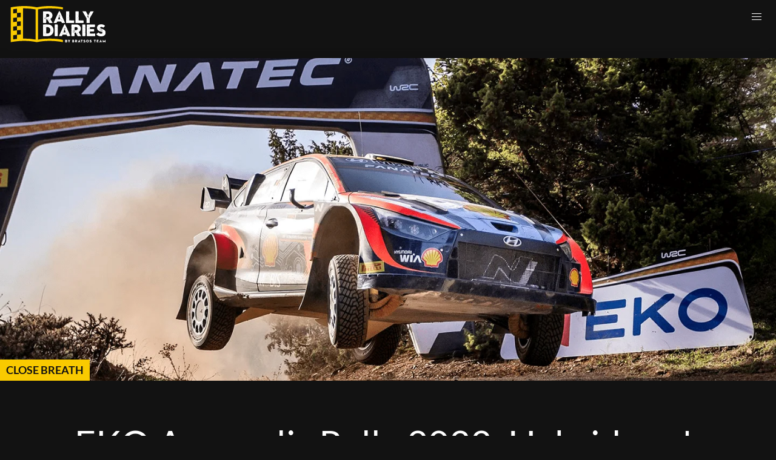

--- FILE ---
content_type: text/html; charset=UTF-8
request_url: https://rallydiaries.eu/en/eko-acropolis-rally-2022-hybrid-era
body_size: 35043
content:
<!DOCTYPE html><html lang="en" dir="ltr" prefix="og: https://ogp.me/ns#" class="no-js"><head><meta charset="utf-8" /><noscript><style>form.antibot * :not(.antibot-message) { display: none !important; }</style></noscript><style>.js img.lazyload:not([src]) { visibility: hidden; }.js img.lazyloaded[data-sizes=auto] { display: block; width: 100%; }.js .lazyload, .js .lazyloading { opacity: 0; }.js .lazyloaded { opacity: 1; -webkit-transition: opacity 2000ms; transition: opacity 2000ms; }</style><meta name="description" content="Bringing back the Super Stage at Olympic Stadium along with a good roadbook that starts from southern Greece and finishing northern is an unbeatable combination for the fans!" /><meta name="abstract" content="Bringing back the Super Stage at Olympic Stadium along with a good roadbook that starts from southern Greece and finishing northern is an unbeatable combination for the fans!" /><meta name="keywords" content="rallydiaries, bratsos team, motorsport, simracing, simrally, greece, peugeot 205, bratsaki, pedal to the metal, george bratsos, γιώργος μπράτσος, αγώνες αυτοκινήτου, αγώνες, αναβάσεις, ράλλυ, regularity rally, ιστορικό ράλλυ, esports, ελλάδα, ελληνικοί αγώνες" /><link rel="canonical" href="https://rallydiaries.eu/en/eko-acropolis-rally-2022-hybrid-era" /><link rel="image_src" href="https://rallydiaries.eu/sites/default/files/styles/facebook/public/2022-09/eko-acropolis-rally-2022.png.webp?itok=fD2djjfb" /><meta property="og:site_name" content="RallyDiaries" /><meta property="og:type" content="article" /><meta property="og:url" content="http://rallydiaries.eu/eko-acropolis-rally-2022-hybrid-era" /><meta property="og:title" content="EKO Acropolis Rally 2022: Hybrid era! | RallyDiaries by Bratsos Team" /><meta property="og:description" content="Bringing back the Super Stage at Olympic Stadium along with a good roadbook that starts from southern Greece and finishing northern is an unbeatable combination for the fans!" /><meta property="og:image" content="http://rallydiaries.eu/sites/default/files/styles/facebook/public/2022-09/eko-acropolis-rally-2022.png.webp?itok=fD2djjfb" /><meta property="og:image:type" content="image/jpeg" /><meta property="og:image:width" content="1200" /><meta property="og:image:height" content="630" /><meta property="og:image:alt" content="EKO Acropolis Rally 2022: Hybrid era! | RallyDiaries by Bratsos Team" /><meta property="article:tag" content="Rally Acropolis" /><meta property="fb:app_id" content="2248720565177656" /><meta name="twitter:card" content="summary_large_image" /><meta name="twitter:description" content="Bringing back the Super Stage at Olympic Stadium along with a good roadbook that starts from southern Greece and finishing northern is an unbeatable combination for the fans!" /><meta name="twitter:title" content="EKO Acropolis Rally 2022: Hybrid era! | RallyDiaries by Bratsos Team" /><meta name="twitter:site" content="@rallydiaries" /><meta name="twitter:creator" content="@rallydiaries" /><meta name="twitter:image:alt" content="EKO Acropolis Rally 2022: Hybrid era! | RallyDiaries by Bratsos Team" /><meta name="twitter:image" content="http://rallydiaries.eu/sites/default/files/styles/twitter/public/2022-09/eko-acropolis-rally-2022.png?itok=cDR1XSlr" /><meta name="facebook-domain-verification" content="bqjdpjdb2qptzycsj9tu7uokely3fi" /><meta name="Generator" content="Drupal 11 (https://www.drupal.org)" /><meta name="MobileOptimized" content="width" /><meta name="HandheldFriendly" content="true" /><meta name="viewport" content="width=device-width, initial-scale=1.0" /><script type="application/ld+json">{"@context": "https://schema.org","@graph": [{"@type": "Article","headline": "EKO Acropolis Rally 2022: Hybrid era!","name": "EKO Acropolis Rally 2022: Hybrid era!","about": "Rally Acropolis","description": "Bringing back the Super Stage at Olympic Stadium along with a good roadbook that starts from southern Greece and finishing northern is an unbeatable combination for the fans!","image": {"@type": "ImageObject","url": "http://rallydiaries.eu/sites/default/files/styles/facebook/public/2022-09/eko-acropolis-rally-2022.png.webp?itok=fD2djjfb","width": "1200","height": "630"},"datePublished": "2022-09-26T15:46:10+0300","isAccessibleForFree": "True","dateModified": "2022-09-26T15:46:10+0300","author": {"@type": "Person","name": "admin"},"publisher": {"@type": "Organization","name": "RallyDiaries by Bratsos Team","url": "https://rallydiaries.eu","logo": {"@type": "ImageObject","url": "https://rallydiaries.eu/themes/custom/webpack-theme/logo.svg","width": "1200","height": "630"}}},{"@type": "WebSite","name": "RallyDiaries by Bratsos Team","url": "/eko-acropolis-rally-2022-hybrid-era","publisher": {"@type": "SportsTeam","name": "RallyDiaries by Bratsos Team","url": "/eko-acropolis-rally-2022-hybrid-era","logo": {"@type": "ImageObject","representativeOfPage": "True","url": "https://rallydiaries.eu/themes/custom/webpack-theme/logo.svg","width": "600"}}}]
}</script><link rel="alternate" hreflang="en" href="https://rallydiaries.eu/en/eko-acropolis-rally-2022-hybrid-era" /><link rel="alternate" hreflang="el" href="https://rallydiaries.eu/eko-rally-acropolis-2022-i-ybridiki-epohi" /><link rel="icon" href="/themes/custom/webpack-theme/favicon.ico" type="image/vnd.microsoft.icon" /><meta charset="utf-8" /><meta http-equiv="x-ua-compatible" content="ie=edge" /><meta name="viewport" content="width=device-width, initial-scale=1, shrink-to-fit=no" /><link rel="icon" href="/themes/custom/webpack-theme/favicon.ico" type="image/x-icon" fetchpriority="low"/><title>EKO Acropolis Rally 2022: Hybrid era! | RallyDiaries by Bratsos Team</title><link rel="apple-touch-icon" sizes="57x57" href="/themes/custom/webpack-theme/dist/images/favicons/apple-icon-57x57.png" /><link rel="apple-touch-icon" sizes="60x60" href="/themes/custom/webpack-theme/dist/images/favicons/apple-icon-60x60.png" /><link rel="apple-touch-icon" sizes="72x72" href="/themes/custom/webpack-theme/dist/images/favicons/apple-icon-72x72.png" /><link rel="apple-touch-icon" sizes="76x76" href="/themes/custom/webpack-theme/dist/images/favicons/apple-icon-76x76.png" /><link rel="apple-touch-icon" sizes="114x114" href="/themes/custom/webpack-theme/dist/images/favicons/apple-icon-114x114.png" /><link rel="apple-touch-icon" sizes="120x120" href="/themes/custom/webpack-theme/dist/images/favicons/apple-icon-120x120.png" /><link rel="apple-touch-icon" sizes="144x144" href="/themes/custom/webpack-theme/dist/images/favicons/apple-icon-144x144.png" /><link rel="apple-touch-icon" sizes="152x152" href="/themes/custom/webpack-theme/dist/images/favicons/apple-icon-152x152.png" /><link rel="apple-touch-icon" sizes="180x180" href="/themes/custom/webpack-theme/dist/images/favicons/apple-icon-180x180.png" /><link rel="icon" type="image/png" sizes="192x192" href="/themes/custom/webpack-theme/dist/images/favicons/android-icon-192x192.png" /><link rel="icon" type="image/png" sizes="32x32" href="/themes/custom/webpack-theme/dist/images/favicons/favicon-32x32.png" /><link rel="icon" type="image/png" sizes="96x96" href="/themes/custom/webpack-theme/dist/images/favicons/favicon-96x96.png" /><link rel="icon" type="image/png" sizes="16x16" href="/themes/custom/webpack-theme/dist/images/favicons/favicon-16x16.png" /><meta name="msapplication-TileColor" content="#121212" /><meta name="msapplication-TileImage" content="/themes/custom/webpack-theme/dist/images/favicons/ms-icon-144x144.png" /><meta name="theme-color" content="#121212" /><link rel="preconnect" href="https://www.google-analytics.com"><link rel="preconnect" href="https://connect.facebook.net"><meta name="facebook-domain-verification" content="bqjdpjdb2qptzycsj9tu7uokely3fi" /><meta name="robots" content="index, follow"><style id="critical-css">@font-face{font-display:swap;font-family:Roboto;font-style:normal;font-weight:300;src:url(/themes/custom/webpack-theme/dist/fonts/Roboto-Light.woff2) format("woff2");src:url(/themes/custom/webpack-theme/dist/fonts/Roboto-Light.woff) format("woff"),url(/themes/custom/webpack-theme/dist/fonts/Roboto-Light.svg#Roboto-Light) format("svg")}@font-face{font-display:swap;font-family:Roboto;font-style:normal;font-weight:500;src:url(/themes/custom/webpack-theme/dist/fonts/Roboto-Medium.woff2) format("woff2");src:url(/themes/custom/webpack-theme/dist/fonts/Roboto-Medium.woff) format("woff"),url(/themes/custom/webpack-theme/dist/fonts/Roboto-Medium.svg#Roboto-Medium) format("svg")}@font-face{font-display:swap;font-family:Roboto;font-style:italic;font-weight:400;src:url(/themes/custom/webpack-theme/dist/fonts/Roboto-Italic.woff2) format("woff2");src:url(/themes/custom/webpack-theme/dist/fonts/Roboto-Italic.woff) format("woff"),url(/themes/custom/webpack-theme/dist/fonts/Roboto-Italic.svg#Roboto-Italic) format("svg")}@font-face{font-display:swap;font-family:Roboto;font-style:italic;font-weight:300;src:url(/themes/custom/webpack-theme/dist/fonts/Roboto-LightItalic.woff2) format("woff2");src:url(/themes/custom/webpack-theme/dist/fonts/Roboto-LightItalic.woff) format("woff"),url(/themes/custom/webpack-theme/dist/fonts/Roboto-LightItalic.svg#Roboto-LightItalic) format("svg")}@font-face{font-display:swap;font-family:Roboto;font-style:italic;font-weight:500;src:url(/themes/custom/webpack-theme/dist/fonts/Roboto-MediumItalic.woff2) format("woff2");src:url(/themes/custom/webpack-theme/dist/fonts/Roboto-MediumItalic.woff) format("woff"),url(/themes/custom/webpack-theme/dist/fonts/Roboto-MediumItalic.svg#Roboto-MediumItalic) format("svg")}@font-face{font-display:swap;font-family:Roboto;font-style:normal;font-weight:700;src:url(/themes/custom/webpack-theme/dist/fonts/Roboto-Bold.woff2) format("woff2");src:url(/themes/custom/webpack-theme/dist/fonts/Roboto-Bold.woff) format("woff"),url(/themes/custom/webpack-theme/dist/fonts/Roboto-Bold.svg#Roboto-Bold) format("svg")}@font-face{font-display:swap;font-family:Roboto;font-style:italic;font-weight:700;src:url(/themes/custom/webpack-theme/dist/fonts/Roboto-BoldItalic.woff2) format("woff2");src:url(/themes/custom/webpack-theme/dist/fonts/Roboto-BoldItalic.woff) format("woff"),url(/themes/custom/webpack-theme/dist/fonts/Roboto-BoldItalic.svg#Roboto-BoldItalic) format("svg")}@font-face{font-display:swap;font-family:Roboto;font-style:normal;font-weight:400;src:url(/themes/custom/webpack-theme/dist/fonts/Roboto-Regular.woff2) format("woff2");src:url(/themes/custom/webpack-theme/dist/fonts/Roboto-Regular.woff) format("woff"),url(/themes/custom/webpack-theme/dist/fonts/Roboto-Regular.svg#Roboto-Regular) format("svg")}@font-face{font-display:swap;font-family:Lato;font-style:normal;font-weight:400;src:url(/themes/custom/webpack-theme/dist/fonts/Header/Lato-Regular.woff2) format("woff2"),url(/themes/custom/webpack-theme/dist/fonts/Header/Lato-Regular.woff) format("woff"),url(/themes/custom/webpack-theme/dist/fonts/Header/Lato-Regular.svg#Lato-Regular) format("svg")}@font-face{font-display:swap;font-family:Lato;font-style:italic;font-weight:700;src:url(/themes/custom/webpack-theme/dist/fonts/Header/Lato-BoldItalic.woff2) format("woff2"),url(/themes/custom/webpack-theme/dist/fonts/Header/Lato-BoldItalic.woff) format("woff"),url(/themes/custom/webpack-theme/dist/fonts/Header/Lato-BoldItalic.svg#Lato-BoldItalic) format("svg")}@font-face{font-display:swap;font-family:Lato;font-style:normal;font-weight:700;src:url(/themes/custom/webpack-theme/dist/fonts/Header/Lato-Bold.woff2) format("woff2"),url(/themes/custom/webpack-theme/dist/fonts/Header/Lato-Bold.woff) format("woff"),url(/themes/custom/webpack-theme/dist/fonts/Header/Lato-Bold.svg#Lato-Bold) format("svg")}.is-unselectable{-webkit-touch-callout:none;-webkit-user-select:none;user-select:none}.content:not(:last-child){margin-bottom:1.5rem}.is-overlay{bottom:0;left:0;position:absolute;right:0;top:0}blockquote,body,dd,dl,dt,fieldset,figure,h1,h2,h3,h4,h5,h6,hr,html,iframe,legend,li,ol,p,pre,textarea,ul{margin:0;padding:0}h1,h2,h3,h4,h5,h6{font-size:100%;font-weight:400}ul{list-style:none}button,input,select,textarea{margin:0}html{box-sizing:border-box}*,:after,:before{box-sizing:inherit}img,video{height:auto;max-width:100%}iframe{border:0}table{border-collapse:collapse;border-spacing:0}td,th{padding:0}td:not([align]),th:not([align]){text-align:inherit}html{-moz-osx-font-smoothing:grayscale;-webkit-font-smoothing:antialiased;-webkit-text-size-adjust:100%;-moz-text-size-adjust:100%;text-size-adjust:100%;background-color:#121212;font-size:16px;min-width:300px;overflow-x:hidden;overflow-y:scroll;text-rendering:optimizeLegibility}article,aside,figure,footer,header,hgroup,section{display:block}body,button,input,optgroup,select,textarea{font-family:Roboto,sans-serif}code,pre{-moz-osx-font-smoothing:auto;-webkit-font-smoothing:auto;font-family:monospace}body{color:#fff;font-size:1rem;font-weight:400;line-height:1.4}a{color:#f9ca00;cursor:pointer;-webkit-text-decoration:none;text-decoration:none}a strong{color:currentColor}a:hover{color:#f9ca00}code{background-color:#121212;color:#a91016;font-size:.875em;font-weight:400;padding:.25em .5em}hr{background-color:#e9e9e9;border:none;display:block;height:3px;margin:32px 0}img{height:auto;max-width:100%}input[type=checkbox],input[type=radio]{vertical-align:initial}small{font-size:1.125rem}span{font-style:inherit;font-weight:inherit}strong{color:#fff;font-weight:700}fieldset{border:none}pre{-webkit-overflow-scrolling:touch;word-wrap:normal;background-color:#121212;color:#fff;font-size:.875em;overflow-x:auto;padding:1.25rem 1.5rem;white-space:pre}pre code{background-color:#0000;color:currentColor;font-size:1em;padding:0}table td,table th{vertical-align:top}table td:not([align]),table th:not([align]){text-align:inherit}table th{color:#fff}@keyframes spinAround{0%{transform:rotate(0deg)}to{transform:rotate(359deg)}}.has-text-white{color:#fff!important}a.has-text-white:focus,a.has-text-white:hover{color:#e6e6e6!important}.has-background-white{background-color:#fff!important}.has-text-black{color:#121212!important}a.has-text-black:focus,a.has-text-black:hover{color:#000!important}.has-background-black{background-color:#121212!important}.has-text-light{color:#fff!important}a.has-text-light:focus,a.has-text-light:hover{color:#e6e6e6!important}.has-background-light{background-color:#fff!important}.has-text-dark{color:#121212!important}a.has-text-dark:focus,a.has-text-dark:hover{color:#000!important}.has-background-dark{background-color:#121212!important}.has-text-primary{color:#1fc142!important}a.has-text-primary:focus,a.has-text-primary:hover{color:#189533!important}.has-background-primary{background-color:#1fc142!important}.has-text-primary-light{color:#edfcf1!important}a.has-text-primary-light:focus,a.has-text-primary-light:hover{color:#c1f5cd!important}.has-background-primary-light{background-color:#edfcf1!important}.has-text-primary-dark{color:#189533!important}a.has-text-primary-dark:focus,a.has-text-primary-dark:hover{color:#1fc142!important}.has-background-primary-dark{background-color:#189533!important}.has-text-link{color:#f9ca00!important}a.has-text-link:focus,a.has-text-link:hover{color:#c6a100!important}.has-background-link{background-color:#f9ca00!important}.has-text-link-light{color:#fffbeb!important}a.has-text-link-light:focus,a.has-text-link-light:hover{color:#fff2b8!important}.has-background-link-light{background-color:#fffbeb!important}.has-text-link-dark{color:#947800!important}a.has-text-link-dark:focus,a.has-text-link-dark:hover{color:#c7a100!important}.has-background-link-dark{background-color:#947800!important}.has-text-info{color:#007fff!important}a.has-text-info:focus,a.has-text-info:hover{color:#06c!important}.has-background-info{background-color:#007fff!important}.has-text-info-light{color:#ebf5ff!important}a.has-text-info-light:focus,a.has-text-info-light:hover{color:#b8dbff!important}.has-background-info-light{background-color:#ebf5ff!important}.has-text-info-dark{color:#006ddb!important}a.has-text-info-dark:focus,a.has-text-info-dark:hover{color:#0f87ff!important}.has-background-info-dark{background-color:#006ddb!important}.has-text-success{color:#1fc142!important}a.has-text-success:focus,a.has-text-success:hover{color:#189533!important}.has-background-success{background-color:#1fc142!important}.has-text-success-light{color:#edfcf1!important}a.has-text-success-light:focus,a.has-text-success-light:hover{color:#c1f5cd!important}.has-background-success-light{background-color:#edfcf1!important}.has-text-success-dark{color:#189533!important}a.has-text-success-dark:focus,a.has-text-success-dark:hover{color:#1fc142!important}.has-background-success-dark{background-color:#189533!important}.has-text-warning{color:#f9ca00!important}a.has-text-warning:focus,a.has-text-warning:hover{color:#c6a100!important}.has-background-warning{background-color:#f9ca00!important}.has-text-warning-light{color:#fffbeb!important}a.has-text-warning-light:focus,a.has-text-warning-light:hover{color:#fff2b8!important}.has-background-warning-light{background-color:#fffbeb!important}.has-text-warning-dark{color:#947800!important}a.has-text-warning-dark:focus,a.has-text-warning-dark:hover{color:#c7a100!important}.has-background-warning-dark{background-color:#947800!important}.has-text-danger{color:#e91d24!important}a.has-text-danger:focus,a.has-text-danger:hover{color:#c01319!important}.has-background-danger{background-color:#e91d24!important}.has-text-danger-light{color:#fdeced!important}a.has-text-danger-light:focus,a.has-text-danger-light:hover{color:#f9bec0!important}.has-background-danger-light{background-color:#fdeced!important}.has-text-danger-dark{color:#d6151b!important}a.has-text-danger-dark:focus,a.has-text-danger-dark:hover{color:#eb3339!important}.has-background-danger-dark{background-color:#d6151b!important}.has-text-black-bis{color:#000!important}.has-background-black-bis{background-color:#000!important}.has-text-black-ter{color:#242424!important}.has-background-black-ter{background-color:#242424!important}.has-text-grey-darker{color:#363636!important}.has-background-grey-darker{background-color:#363636!important}.has-text-grey-dark{color:#4a4a4a!important}.has-background-grey-dark{background-color:#4a4a4a!important}.has-text-grey{color:#e9e9e9!important}.has-background-grey{background-color:#e9e9e9!important}.has-text-grey-light{color:#fefefe!important}.has-background-grey-light{background-color:#fefefe!important}.has-text-grey-lighter{color:#dbdbdb!important}.has-background-grey-lighter{background-color:#dbdbdb!important}.has-text-white-ter{color:#f5f5f5!important}.has-background-white-ter{background-color:#f5f5f5!important}.has-text-white-bis{color:#fafafa!important}.has-background-white-bis{background-color:#fafafa!important}.is-flex-direction-row{flex-direction:row!important}.is-flex-direction-row-reverse{flex-direction:row-reverse!important}.is-flex-direction-column{flex-direction:column!important}.is-flex-direction-column-reverse{flex-direction:column-reverse!important}.is-flex-wrap-nowrap{flex-wrap:nowrap!important}.is-flex-wrap-wrap{flex-wrap:wrap!important}.is-flex-wrap-wrap-reverse{flex-wrap:wrap-reverse!important}.is-justify-content-flex-start{justify-content:flex-start!important}.is-justify-content-flex-end{justify-content:flex-end!important}.is-justify-content-center{justify-content:center!important}.is-justify-content-space-between{justify-content:space-between!important}.is-justify-content-space-around{justify-content:space-around!important}.is-justify-content-space-evenly{justify-content:space-evenly!important}.is-justify-content-start{justify-content:start!important}.is-justify-content-end{justify-content:end!important}.is-justify-content-left{justify-content:left!important}.is-justify-content-right{justify-content:right!important}.is-align-content-flex-start{align-content:flex-start!important}.is-align-content-flex-end{align-content:flex-end!important}.is-align-content-center{align-content:center!important}.is-align-content-space-between{align-content:space-between!important}.is-align-content-space-around{align-content:space-around!important}.is-align-content-space-evenly{align-content:space-evenly!important}.is-align-content-stretch{align-content:stretch!important}.is-align-content-start{align-content:start!important}.is-align-content-end{align-content:end!important}.is-align-content-baseline{align-content:baseline!important}.is-align-items-stretch{align-items:stretch!important}.is-align-items-flex-start{align-items:flex-start!important}.is-align-items-flex-end{align-items:flex-end!important}.is-align-items-center{align-items:center!important}.is-align-items-baseline{align-items:baseline!important}.is-align-items-start{align-items:start!important}.is-align-items-end{align-items:end!important}.is-align-items-self-start{align-items:self-start!important}.is-align-items-self-end{align-items:self-end!important}.is-align-self-auto{align-self:auto!important}.is-align-self-flex-start{align-self:flex-start!important}.is-align-self-flex-end{align-self:flex-end!important}.is-align-self-center{align-self:center!important}.is-align-self-baseline{align-self:baseline!important}.is-align-self-stretch{align-self:stretch!important}.is-flex-grow-0{flex-grow:0!important}.is-flex-grow-1{flex-grow:1!important}.is-flex-grow-2{flex-grow:2!important}.is-flex-grow-3{flex-grow:3!important}.is-flex-grow-4{flex-grow:4!important}.is-flex-grow-5{flex-grow:5!important}.is-flex-shrink-0{flex-shrink:0!important}.is-flex-shrink-1{flex-shrink:1!important}.is-flex-shrink-2{flex-shrink:2!important}.is-flex-shrink-3{flex-shrink:3!important}.is-flex-shrink-4{flex-shrink:4!important}.is-flex-shrink-5{flex-shrink:5!important}.is-clearfix:after{clear:both;content:" ";display:table}.is-pulled-left{float:left!important}.is-pulled-right{float:right!important}.is-radiusless{border-radius:0!important}.is-shadowless{box-shadow:none!important}.is-clickable{cursor:pointer!important;pointer-events:all!important}.is-clipped{overflow:hidden!important}.is-relative{position:relative!important}.is-marginless{margin:0!important}.is-paddingless{padding:0!important}.m-0{margin:0!important}.mt-0{margin-top:0!important}.mr-0{margin-right:0!important}.mb-0{margin-bottom:0!important}.ml-0,.mx-0{margin-left:0!important}.mx-0{margin-right:0!important}.my-0{margin-bottom:0!important;margin-top:0!important}.m-1{margin:.25rem!important}.mt-1{margin-top:.25rem!important}.mr-1{margin-right:.25rem!important}.mb-1{margin-bottom:.25rem!important}.ml-1,.mx-1{margin-left:.25rem!important}.mx-1{margin-right:.25rem!important}.my-1{margin-bottom:.25rem!important;margin-top:.25rem!important}.m-2{margin:.5rem!important}.mt-2{margin-top:.5rem!important}.mr-2{margin-right:.5rem!important}.mb-2{margin-bottom:.5rem!important}.ml-2,.mx-2{margin-left:.5rem!important}.mx-2{margin-right:.5rem!important}.my-2{margin-bottom:.5rem!important;margin-top:.5rem!important}.m-3{margin:.75rem!important}.mt-3{margin-top:.75rem!important}.mr-3{margin-right:.75rem!important}.mb-3{margin-bottom:.75rem!important}.ml-3,.mx-3{margin-left:.75rem!important}.mx-3{margin-right:.75rem!important}.my-3{margin-bottom:.75rem!important;margin-top:.75rem!important}.m-4{margin:1rem!important}.mt-4{margin-top:1rem!important}.mr-4{margin-right:1rem!important}.mb-4{margin-bottom:1rem!important}.ml-4,.mx-4{margin-left:1rem!important}.mx-4{margin-right:1rem!important}.my-4{margin-bottom:1rem!important;margin-top:1rem!important}.m-5{margin:1.5rem!important}.mt-5{margin-top:1.5rem!important}.mr-5{margin-right:1.5rem!important}.mb-5{margin-bottom:1.5rem!important}.ml-5,.mx-5{margin-left:1.5rem!important}.mx-5{margin-right:1.5rem!important}.my-5{margin-bottom:1.5rem!important;margin-top:1.5rem!important}.m-6{margin:3rem!important}.mt-6{margin-top:3rem!important}.mr-6{margin-right:3rem!important}.mb-6{margin-bottom:3rem!important}.ml-6,.mx-6{margin-left:3rem!important}.mx-6{margin-right:3rem!important}.my-6{margin-bottom:3rem!important;margin-top:3rem!important}.m-auto{margin:auto!important}.mt-auto{margin-top:auto!important}.mr-auto{margin-right:auto!important}.mb-auto{margin-bottom:auto!important}.ml-auto,.mx-auto{margin-left:auto!important}.mx-auto{margin-right:auto!important}.my-auto{margin-bottom:auto!important;margin-top:auto!important}.p-0{padding:0!important}.pt-0{padding-top:0!important}.pr-0{padding-right:0!important}.pb-0{padding-bottom:0!important}.pl-0,.px-0{padding-left:0!important}.px-0{padding-right:0!important}.py-0{padding-bottom:0!important;padding-top:0!important}.p-1{padding:.25rem!important}.pt-1{padding-top:.25rem!important}.pr-1{padding-right:.25rem!important}.pb-1{padding-bottom:.25rem!important}.pl-1,.px-1{padding-left:.25rem!important}.px-1{padding-right:.25rem!important}.py-1{padding-bottom:.25rem!important;padding-top:.25rem!important}.p-2{padding:.5rem!important}.pt-2{padding-top:.5rem!important}.pr-2{padding-right:.5rem!important}.pb-2{padding-bottom:.5rem!important}.pl-2,.px-2{padding-left:.5rem!important}.px-2{padding-right:.5rem!important}.py-2{padding-bottom:.5rem!important;padding-top:.5rem!important}.p-3{padding:.75rem!important}.pt-3{padding-top:.75rem!important}.pr-3{padding-right:.75rem!important}.pb-3{padding-bottom:.75rem!important}.pl-3,.px-3{padding-left:.75rem!important}.px-3{padding-right:.75rem!important}.py-3{padding-bottom:.75rem!important;padding-top:.75rem!important}.p-4{padding:1rem!important}.pt-4{padding-top:1rem!important}.pr-4{padding-right:1rem!important}.pb-4{padding-bottom:1rem!important}.pl-4,.px-4{padding-left:1rem!important}.px-4{padding-right:1rem!important}.py-4{padding-bottom:1rem!important;padding-top:1rem!important}.p-5{padding:1.5rem!important}.pt-5{padding-top:1.5rem!important}.pr-5{padding-right:1.5rem!important}.pb-5{padding-bottom:1.5rem!important}.pl-5,.px-5{padding-left:1.5rem!important}.px-5{padding-right:1.5rem!important}.py-5{padding-bottom:1.5rem!important;padding-top:1.5rem!important}.p-6{padding:3rem!important}.pt-6{padding-top:3rem!important}.pr-6{padding-right:3rem!important}.pb-6{padding-bottom:3rem!important}.pl-6,.px-6{padding-left:3rem!important}.px-6{padding-right:3rem!important}.py-6{padding-bottom:3rem!important;padding-top:3rem!important}.p-auto{padding:auto!important}.pt-auto{padding-top:auto!important}.pr-auto{padding-right:auto!important}.pb-auto{padding-bottom:auto!important}.pl-auto,.px-auto{padding-left:auto!important}.px-auto{padding-right:auto!important}.py-auto{padding-bottom:auto!important;padding-top:auto!important}.is-size-1{font-size:4.375rem!important}.is-size-2{font-size:3.8125rem!important}.is-size-3{font-size:3rem!important}.is-size-4{font-size:1.75rem!important}.is-size-5{font-size:1.5625rem!important}.is-size-6{font-size:1.25rem!important}.is-size-7{font-size:1.125rem!important}@media screen and (max-width:1025px){.is-size-1-mobile{font-size:4.375rem!important}.is-size-2-mobile{font-size:3.8125rem!important}.is-size-3-mobile{font-size:3rem!important}.is-size-4-mobile{font-size:1.75rem!important}.is-size-5-mobile{font-size:1.5625rem!important}.is-size-6-mobile{font-size:1.25rem!important}.is-size-7-mobile{font-size:1.125rem!important}}@media print,screen and (min-width:1026px){.is-size-1-tablet{font-size:4.375rem!important}.is-size-2-tablet{font-size:3.8125rem!important}.is-size-3-tablet{font-size:3rem!important}.is-size-4-tablet{font-size:1.75rem!important}.is-size-5-tablet{font-size:1.5625rem!important}.is-size-6-tablet{font-size:1.25rem!important}.is-size-7-tablet{font-size:1.125rem!important}}@media screen and (max-width:1343px){.is-size-1-touch{font-size:4.375rem!important}.is-size-2-touch{font-size:3.8125rem!important}.is-size-3-touch{font-size:3rem!important}.is-size-4-touch{font-size:1.75rem!important}.is-size-5-touch{font-size:1.5625rem!important}.is-size-6-touch{font-size:1.25rem!important}.is-size-7-touch{font-size:1.125rem!important}}@media screen and (min-width:1344px){.is-size-1-desktop{font-size:4.375rem!important}.is-size-2-desktop{font-size:3.8125rem!important}.is-size-3-desktop{font-size:3rem!important}.is-size-4-desktop{font-size:1.75rem!important}.is-size-5-desktop{font-size:1.5625rem!important}.is-size-6-desktop{font-size:1.25rem!important}.is-size-7-desktop{font-size:1.125rem!important}.is-size-1-widescreen{font-size:4.375rem!important}.is-size-2-widescreen{font-size:3.8125rem!important}.is-size-3-widescreen{font-size:3rem!important}.is-size-4-widescreen{font-size:1.75rem!important}.is-size-5-widescreen{font-size:1.5625rem!important}.is-size-6-widescreen{font-size:1.25rem!important}.is-size-7-widescreen{font-size:1.125rem!important}.is-size-1-fullhd{font-size:4.375rem!important}.is-size-2-fullhd{font-size:3.8125rem!important}.is-size-3-fullhd{font-size:3rem!important}.is-size-4-fullhd{font-size:1.75rem!important}.is-size-5-fullhd{font-size:1.5625rem!important}.is-size-6-fullhd{font-size:1.25rem!important}.is-size-7-fullhd{font-size:1.125rem!important}}.has-text-centered{text-align:center!important}.has-text-justified{text-align:justify!important}.has-text-left{text-align:left!important}.has-text-right{text-align:right!important}@media screen and (max-width:1025px){.has-text-centered-mobile{text-align:center!important}}@media print,screen and (min-width:1026px){.has-text-centered-tablet{text-align:center!important}}@media screen and (min-width:1026px)and (max-width:1343px){.has-text-centered-tablet-only{text-align:center!important}}@media screen and (max-width:1343px){.has-text-centered-touch{text-align:center!important}}@media screen and (min-width:1344px){.has-text-centered-desktop{text-align:center!important}}@media screen and (min-width:1344px)and (max-width:1343px){.has-text-centered-desktop-only{text-align:center!important}}@media screen and (min-width:1344px){.has-text-centered-widescreen{text-align:center!important}}@media screen and (min-width:1344px)and (max-width:1343px){.has-text-centered-widescreen-only{text-align:center!important}}@media screen and (min-width:1344px){.has-text-centered-fullhd{text-align:center!important}}@media screen and (max-width:1025px){.has-text-justified-mobile{text-align:justify!important}}@media print,screen and (min-width:1026px){.has-text-justified-tablet{text-align:justify!important}}@media screen and (min-width:1026px)and (max-width:1343px){.has-text-justified-tablet-only{text-align:justify!important}}@media screen and (max-width:1343px){.has-text-justified-touch{text-align:justify!important}}@media screen and (min-width:1344px){.has-text-justified-desktop{text-align:justify!important}}@media screen and (min-width:1344px)and (max-width:1343px){.has-text-justified-desktop-only{text-align:justify!important}}@media screen and (min-width:1344px){.has-text-justified-widescreen{text-align:justify!important}}@media screen and (min-width:1344px)and (max-width:1343px){.has-text-justified-widescreen-only{text-align:justify!important}}@media screen and (min-width:1344px){.has-text-justified-fullhd{text-align:justify!important}}@media screen and (max-width:1025px){.has-text-left-mobile{text-align:left!important}}@media print,screen and (min-width:1026px){.has-text-left-tablet{text-align:left!important}}@media screen and (min-width:1026px)and (max-width:1343px){.has-text-left-tablet-only{text-align:left!important}}@media screen and (max-width:1343px){.has-text-left-touch{text-align:left!important}}@media screen and (min-width:1344px){.has-text-left-desktop{text-align:left!important}}@media screen and (min-width:1344px)and (max-width:1343px){.has-text-left-desktop-only{text-align:left!important}}@media screen and (min-width:1344px){.has-text-left-widescreen{text-align:left!important}}@media screen and (min-width:1344px)and (max-width:1343px){.has-text-left-widescreen-only{text-align:left!important}}@media screen and (min-width:1344px){.has-text-left-fullhd{text-align:left!important}}@media screen and (max-width:1025px){.has-text-right-mobile{text-align:right!important}}@media print,screen and (min-width:1026px){.has-text-right-tablet{text-align:right!important}}@media screen and (min-width:1026px)and (max-width:1343px){.has-text-right-tablet-only{text-align:right!important}}@media screen and (max-width:1343px){.has-text-right-touch{text-align:right!important}}@media screen and (min-width:1344px){.has-text-right-desktop{text-align:right!important}}@media screen and (min-width:1344px)and (max-width:1343px){.has-text-right-desktop-only{text-align:right!important}}@media screen and (min-width:1344px){.has-text-right-widescreen{text-align:right!important}}@media screen and (min-width:1344px)and (max-width:1343px){.has-text-right-widescreen-only{text-align:right!important}}@media screen and (min-width:1344px){.has-text-right-fullhd{text-align:right!important}}.is-capitalized{text-transform:capitalize!important}.is-lowercase{text-transform:lowercase!important}.is-uppercase{text-transform:uppercase!important}.is-italic{font-style:italic!important}.is-underlined{-webkit-text-decoration:underline!important;text-decoration:underline!important}.has-text-weight-light{font-weight:300!important}.has-text-weight-normal{font-weight:400!important}.has-text-weight-medium{font-weight:500!important}.has-text-weight-semibold{font-weight:600!important}.has-text-weight-bold{font-weight:700!important}.is-family-primary,.is-family-sans-serif,.is-family-secondary{font-family:Roboto,sans-serif!important}.is-family-code,.is-family-monospace{font-family:monospace!important}.is-block{display:block!important}@media screen and (max-width:1025px){.is-block-mobile{display:block!important}}@media print,screen and (min-width:1026px){.is-block-tablet{display:block!important}}@media screen and (min-width:1026px)and (max-width:1343px){.is-block-tablet-only{display:block!important}}@media screen and (max-width:1343px){.is-block-touch{display:block!important}}@media screen and (min-width:1344px){.is-block-desktop{display:block!important}}@media screen and (min-width:1344px)and (max-width:1343px){.is-block-desktop-only{display:block!important}}@media screen and (min-width:1344px){.is-block-widescreen{display:block!important}}@media screen and (min-width:1344px)and (max-width:1343px){.is-block-widescreen-only{display:block!important}}@media screen and (min-width:1344px){.is-block-fullhd{display:block!important}}.is-flex{display:-webkit-box!important;display:-ms-flexbox!important;display:flex!important}@media screen and (max-width:1025px){.is-flex-mobile{display:-webkit-box!important;display:-ms-flexbox!important;display:flex!important}}@media print,screen and (min-width:1026px){.is-flex-tablet{display:-webkit-box!important;display:-ms-flexbox!important;display:flex!important}}@media screen and (min-width:1026px)and (max-width:1343px){.is-flex-tablet-only{display:-webkit-box!important;display:-ms-flexbox!important;display:flex!important}}@media screen and (max-width:1343px){.is-flex-touch{display:-webkit-box!important;display:-ms-flexbox!important;display:flex!important}}@media screen and (min-width:1344px){.is-flex-desktop{display:-webkit-box!important;display:-ms-flexbox!important;display:flex!important}}@media screen and (min-width:1344px)and (max-width:1343px){.is-flex-desktop-only{display:-webkit-box!important;display:-ms-flexbox!important;display:flex!important}}@media screen and (min-width:1344px){.is-flex-widescreen{display:-webkit-box!important;display:-ms-flexbox!important;display:flex!important}}@media screen and (min-width:1344px)and (max-width:1343px){.is-flex-widescreen-only{display:-webkit-box!important;display:-ms-flexbox!important;display:flex!important}}@media screen and (min-width:1344px){.is-flex-fullhd{display:-webkit-box!important;display:-ms-flexbox!important;display:flex!important}}.is-inline{display:inline!important}@media screen and (max-width:1025px){.is-inline-mobile{display:inline!important}}@media print,screen and (min-width:1026px){.is-inline-tablet{display:inline!important}}@media screen and (min-width:1026px)and (max-width:1343px){.is-inline-tablet-only{display:inline!important}}@media screen and (max-width:1343px){.is-inline-touch{display:inline!important}}@media screen and (min-width:1344px){.is-inline-desktop{display:inline!important}}@media screen and (min-width:1344px)and (max-width:1343px){.is-inline-desktop-only{display:inline!important}}@media screen and (min-width:1344px){.is-inline-widescreen{display:inline!important}}@media screen and (min-width:1344px)and (max-width:1343px){.is-inline-widescreen-only{display:inline!important}}@media screen and (min-width:1344px){.is-inline-fullhd{display:inline!important}}.is-inline-block{display:inline-block!important}@media screen and (max-width:1025px){.is-inline-block-mobile{display:inline-block!important}}@media print,screen and (min-width:1026px){.is-inline-block-tablet{display:inline-block!important}}@media screen and (min-width:1026px)and (max-width:1343px){.is-inline-block-tablet-only{display:inline-block!important}}@media screen and (max-width:1343px){.is-inline-block-touch{display:inline-block!important}}@media screen and (min-width:1344px){.is-inline-block-desktop{display:inline-block!important}}@media screen and (min-width:1344px)and (max-width:1343px){.is-inline-block-desktop-only{display:inline-block!important}}@media screen and (min-width:1344px){.is-inline-block-widescreen{display:inline-block!important}}@media screen and (min-width:1344px)and (max-width:1343px){.is-inline-block-widescreen-only{display:inline-block!important}}@media screen and (min-width:1344px){.is-inline-block-fullhd{display:inline-block!important}}.is-inline-flex{display:-webkit-inline-box!important;display:-ms-inline-flexbox!important;display:inline-flex!important}@media screen and (max-width:1025px){.is-inline-flex-mobile{display:-webkit-inline-box!important;display:-ms-inline-flexbox!important;display:inline-flex!important}}@media print,screen and (min-width:1026px){.is-inline-flex-tablet{display:-webkit-inline-box!important;display:-ms-inline-flexbox!important;display:inline-flex!important}}@media screen and (min-width:1026px)and (max-width:1343px){.is-inline-flex-tablet-only{display:-webkit-inline-box!important;display:-ms-inline-flexbox!important;display:inline-flex!important}}@media screen and (max-width:1343px){.is-inline-flex-touch{display:-webkit-inline-box!important;display:-ms-inline-flexbox!important;display:inline-flex!important}}@media screen and (min-width:1344px){.is-inline-flex-desktop{display:-webkit-inline-box!important;display:-ms-inline-flexbox!important;display:inline-flex!important}}@media screen and (min-width:1344px)and (max-width:1343px){.is-inline-flex-desktop-only{display:-webkit-inline-box!important;display:-ms-inline-flexbox!important;display:inline-flex!important}}@media screen and (min-width:1344px){.is-inline-flex-widescreen{display:-webkit-inline-box!important;display:-ms-inline-flexbox!important;display:inline-flex!important}}@media screen and (min-width:1344px)and (max-width:1343px){.is-inline-flex-widescreen-only{display:-webkit-inline-box!important;display:-ms-inline-flexbox!important;display:inline-flex!important}}@media screen and (min-width:1344px){.is-inline-flex-fullhd{display:-webkit-inline-box!important;display:-ms-inline-flexbox!important;display:inline-flex!important}}.is-hidden{display:none!important}.is-sr-only{clip:rect(0,0,0,0)!important;border:none!important;height:.01em!important;overflow:hidden!important;padding:0!important;position:absolute!important;white-space:nowrap!important;width:.01em!important}@media screen and (max-width:1025px){.is-hidden-mobile{display:none!important}}@media print,screen and (min-width:1026px){.is-hidden-tablet{display:none!important}}@media screen and (min-width:1026px)and (max-width:1343px){.is-hidden-tablet-only{display:none!important}}@media screen and (max-width:1343px){.is-hidden-touch{display:none!important}}@media screen and (min-width:1344px){.is-hidden-desktop{display:none!important}}@media screen and (min-width:1344px)and (max-width:1343px){.is-hidden-desktop-only{display:none!important}}@media screen and (min-width:1344px){.is-hidden-widescreen{display:none!important}}@media screen and (min-width:1344px)and (max-width:1343px){.is-hidden-widescreen-only{display:none!important}}@media screen and (min-width:1344px){.is-hidden-fullhd{display:none!important}}.is-invisible{visibility:hidden!important}@media screen and (max-width:1025px){.is-invisible-mobile{visibility:hidden!important}}@media print,screen and (min-width:1026px){.is-invisible-tablet{visibility:hidden!important}}@media screen and (min-width:1026px)and (max-width:1343px){.is-invisible-tablet-only{visibility:hidden!important}}@media screen and (max-width:1343px){.is-invisible-touch{visibility:hidden!important}}@media screen and (min-width:1344px){.is-invisible-desktop{visibility:hidden!important}}@media screen and (min-width:1344px)and (max-width:1343px){.is-invisible-desktop-only{visibility:hidden!important}}@media screen and (min-width:1344px){.is-invisible-widescreen{visibility:hidden!important}}@media screen and (min-width:1344px)and (max-width:1343px){.is-invisible-widescreen-only{visibility:hidden!important}}@media screen and (min-width:1344px){.is-invisible-fullhd{visibility:hidden!important}}.container{flex-grow:1;margin:0 auto;position:relative;width:auto}.container.is-fluid{max-width:none!important;padding-left:32px;padding-right:32px;width:100%}@media screen and (min-width:1344px){.container{max-width:1280px}}@media screen and (max-width:1343px){.container.is-fullhd:not(.is-max-desktop):not(.is-max-widescreen),.container.is-widescreen:not(.is-max-desktop){max-width:1280px}}@media screen and (min-width:1344px){.container:not(.is-max-desktop),.container:not(.is-max-desktop):not(.is-max-widescreen){max-width:1280px}}.content li+li{margin-top:.25em}.content blockquote:not(:last-child),.content dl:not(:last-child),.content ol:not(:last-child),.content p:not(:last-child),.content pre:not(:last-child),.content table:not(:last-child),.content ul:not(:last-child){margin-bottom:1em}.content h1,.content h2,.content h3,.content h4,.content h5,.content h6{color:#fff;font-weight:600;line-height:1.125}.content h1{font-size:2em;margin-bottom:.5em}.content h1:not(:first-child){margin-top:1em}.content h2{font-size:1.75em;margin-bottom:.5714em}.content h2:not(:first-child){margin-top:1.1428em}.content h3{font-size:1.5em;margin-bottom:.6666em}.content h3:not(:first-child){margin-top:1.3333em}.content h4{font-size:1.25em;margin-bottom:.8em}.content h5{font-size:1.125em;margin-bottom:.8888em}.content h6{font-size:1em;margin-bottom:1em}.content blockquote{background-color:#121212;border-left:5px solid #f9ca00;padding:1.25em 1.5em}.content ol{list-style-position:outside;margin-left:2em;margin-top:1em}.content ol:not([type]){list-style-type:decimal}.content ol:not([type]).is-lower-alpha{list-style-type:lower-alpha}.content ol:not([type]).is-lower-roman{list-style-type:lower-roman}.content ol:not([type]).is-upper-alpha{list-style-type:upper-alpha}.content ol:not([type]).is-upper-roman{list-style-type:upper-roman}.content ul{list-style:disc outside;margin-left:2em;margin-top:1em}.content ul ul{list-style-type:circle;margin-top:.5em}.content ul ul ul{list-style-type:square}.content dd{margin-left:2em}.content figure{margin-left:2em;margin-right:2em;text-align:center}.content figure:not(:first-child){margin-top:2em}.content figure:not(:last-child){margin-bottom:2em}.content figure img{display:inline-block}.content figure figcaption{font-style:italic}.content pre{-webkit-overflow-scrolling:touch;word-wrap:normal;overflow-x:auto;padding:1.25em 1.5em;white-space:pre}.content sub,.content sup{font-size:75%}.content table{width:100%}.content table td,.content table th{border:solid #f9ca00;border-width:0 0 1px;padding:.5em .75em;vertical-align:top}.content table th{color:#fff}.content table th:not([align]){text-align:inherit}.content table thead td,.content table thead th{border-width:0 0 2px;color:#fff}.content table tfoot td,.content table tfoot th{border-width:2px 0 0;color:#fff}.content table tbody tr:last-child td,.content table tbody tr:last-child th{border-bottom-width:0}.content .tabs li+li{margin-top:0}.content.is-small{font-size:.75rem}.content.is-normal{font-size:16px}.content.is-medium{font-size:1.125rem}.content.is-large{font-size:3rem}.column{display:block;flex-basis:0;flex-grow:1;flex-shrink:1;padding:1rem}.columns.is-mobile>.column.is-narrow{flex:none;width:auto}.columns.is-mobile>.column.is-full{flex:none;width:100%}.columns.is-mobile>.column.is-three-quarters{flex:none;width:75%}.columns.is-mobile>.column.is-two-thirds{flex:none;width:66.6666%}.columns.is-mobile>.column.is-half{flex:none;width:50%}.columns.is-mobile>.column.is-one-third{flex:none;width:33.3333%}.columns.is-mobile>.column.is-one-quarter{flex:none;width:25%}.columns.is-mobile>.column.is-one-fifth{flex:none;width:20%}.columns.is-mobile>.column.is-two-fifths{flex:none;width:40%}.columns.is-mobile>.column.is-three-fifths{flex:none;width:60%}.columns.is-mobile>.column.is-four-fifths{flex:none;width:80%}.columns.is-mobile>.column.is-offset-three-quarters{margin-left:75%}.columns.is-mobile>.column.is-offset-two-thirds{margin-left:66.6666%}.columns.is-mobile>.column.is-offset-half{margin-left:50%}.columns.is-mobile>.column.is-offset-one-third{margin-left:33.3333%}.columns.is-mobile>.column.is-offset-one-quarter{margin-left:25%}.columns.is-mobile>.column.is-offset-one-fifth{margin-left:20%}.columns.is-mobile>.column.is-offset-two-fifths{margin-left:40%}.columns.is-mobile>.column.is-offset-three-fifths{margin-left:60%}.columns.is-mobile>.column.is-offset-four-fifths{margin-left:80%}.columns.is-mobile>.column.is-0{flex:none;width:0}.columns.is-mobile>.column.is-offset-0{margin-left:0}.columns.is-mobile>.column.is-1{flex:none;width:8.33333337%}.columns.is-mobile>.column.is-offset-1{margin-left:8.33333337%}.columns.is-mobile>.column.is-2{flex:none;width:16.66666674%}.columns.is-mobile>.column.is-offset-2{margin-left:16.66666674%}.columns.is-mobile>.column.is-3{flex:none;width:25%}.columns.is-mobile>.column.is-offset-3{margin-left:25%}.columns.is-mobile>.column.is-4{flex:none;width:33.33333337%}.columns.is-mobile>.column.is-offset-4{margin-left:33.33333337%}.columns.is-mobile>.column.is-5{flex:none;width:41.66666674%}.columns.is-mobile>.column.is-offset-5{margin-left:41.66666674%}.columns.is-mobile>.column.is-6{flex:none;width:50%}.columns.is-mobile>.column.is-offset-6{margin-left:50%}.columns.is-mobile>.column.is-7{flex:none;width:58.33333337%}.columns.is-mobile>.column.is-offset-7{margin-left:58.33333337%}.columns.is-mobile>.column.is-8{flex:none;width:66.66666674%}.columns.is-mobile>.column.is-offset-8{margin-left:66.66666674%}.columns.is-mobile>.column.is-9{flex:none;width:75%}.columns.is-mobile>.column.is-offset-9{margin-left:75%}.columns.is-mobile>.column.is-10{flex:none;width:83.33333337%}.columns.is-mobile>.column.is-offset-10{margin-left:83.33333337%}.columns.is-mobile>.column.is-11{flex:none;width:91.66666674%}.columns.is-mobile>.column.is-offset-11{margin-left:91.66666674%}.columns.is-mobile>.column.is-12{flex:none;width:100%}.columns.is-mobile>.column.is-offset-12{margin-left:100%}@media screen and (max-width:1025px){.column.is-narrow-mobile{flex:none;width:auto}.column.is-full-mobile{flex:none;width:100%}.column.is-three-quarters-mobile{flex:none;width:75%}.column.is-two-thirds-mobile{flex:none;width:66.6666%}.column.is-half-mobile{flex:none;width:50%}.column.is-one-third-mobile{flex:none;width:33.3333%}.column.is-one-quarter-mobile{flex:none;width:25%}.column.is-one-fifth-mobile{flex:none;width:20%}.column.is-two-fifths-mobile{flex:none;width:40%}.column.is-three-fifths-mobile{flex:none;width:60%}.column.is-four-fifths-mobile{flex:none;width:80%}.column.is-offset-three-quarters-mobile{margin-left:75%}.column.is-offset-two-thirds-mobile{margin-left:66.6666%}.column.is-offset-half-mobile{margin-left:50%}.column.is-offset-one-third-mobile{margin-left:33.3333%}.column.is-offset-one-quarter-mobile{margin-left:25%}.column.is-offset-one-fifth-mobile{margin-left:20%}.column.is-offset-two-fifths-mobile{margin-left:40%}.column.is-offset-three-fifths-mobile{margin-left:60%}.column.is-offset-four-fifths-mobile{margin-left:80%}.column.is-0-mobile{flex:none;width:0}.column.is-offset-0-mobile{margin-left:0}.column.is-1-mobile{flex:none;width:8.33333337%}.column.is-offset-1-mobile{margin-left:8.33333337%}.column.is-2-mobile{flex:none;width:16.66666674%}.column.is-offset-2-mobile{margin-left:16.66666674%}.column.is-3-mobile{flex:none;width:25%}.column.is-offset-3-mobile{margin-left:25%}.column.is-4-mobile{flex:none;width:33.33333337%}.column.is-offset-4-mobile{margin-left:33.33333337%}.column.is-5-mobile{flex:none;width:41.66666674%}.column.is-offset-5-mobile{margin-left:41.66666674%}.column.is-6-mobile{flex:none;width:50%}.column.is-offset-6-mobile{margin-left:50%}.column.is-7-mobile{flex:none;width:58.33333337%}.column.is-offset-7-mobile{margin-left:58.33333337%}.column.is-8-mobile{flex:none;width:66.66666674%}.column.is-offset-8-mobile{margin-left:66.66666674%}.column.is-9-mobile{flex:none;width:75%}.column.is-offset-9-mobile{margin-left:75%}.column.is-10-mobile{flex:none;width:83.33333337%}.column.is-offset-10-mobile{margin-left:83.33333337%}.column.is-11-mobile{flex:none;width:91.66666674%}.column.is-offset-11-mobile{margin-left:91.66666674%}.column.is-12-mobile{flex:none;width:100%}.column.is-offset-12-mobile{margin-left:100%}}@media print,screen and (min-width:1026px){.column.is-narrow,.column.is-narrow-tablet{flex:none;width:auto}.column.is-full,.column.is-full-tablet{flex:none;width:100%}.column.is-three-quarters,.column.is-three-quarters-tablet{flex:none;width:75%}.column.is-two-thirds,.column.is-two-thirds-tablet{flex:none;width:66.6666%}.column.is-half,.column.is-half-tablet{flex:none;width:50%}.column.is-one-third,.column.is-one-third-tablet{flex:none;width:33.3333%}.column.is-one-quarter,.column.is-one-quarter-tablet{flex:none;width:25%}.column.is-one-fifth,.column.is-one-fifth-tablet{flex:none;width:20%}.column.is-two-fifths,.column.is-two-fifths-tablet{flex:none;width:40%}.column.is-three-fifths,.column.is-three-fifths-tablet{flex:none;width:60%}.column.is-four-fifths,.column.is-four-fifths-tablet{flex:none;width:80%}.column.is-offset-three-quarters,.column.is-offset-three-quarters-tablet{margin-left:75%}.column.is-offset-two-thirds,.column.is-offset-two-thirds-tablet{margin-left:66.6666%}.column.is-offset-half,.column.is-offset-half-tablet{margin-left:50%}.column.is-offset-one-third,.column.is-offset-one-third-tablet{margin-left:33.3333%}.column.is-offset-one-quarter,.column.is-offset-one-quarter-tablet{margin-left:25%}.column.is-offset-one-fifth,.column.is-offset-one-fifth-tablet{margin-left:20%}.column.is-offset-two-fifths,.column.is-offset-two-fifths-tablet{margin-left:40%}.column.is-offset-three-fifths,.column.is-offset-three-fifths-tablet{margin-left:60%}.column.is-offset-four-fifths,.column.is-offset-four-fifths-tablet{margin-left:80%}.column.is-0,.column.is-0-tablet{flex:none;width:0}.column.is-offset-0,.column.is-offset-0-tablet{margin-left:0}.column.is-1,.column.is-1-tablet{flex:none;width:8.33333337%}.column.is-offset-1,.column.is-offset-1-tablet{margin-left:8.33333337%}.column.is-2,.column.is-2-tablet{flex:none;width:16.66666674%}.column.is-offset-2,.column.is-offset-2-tablet{margin-left:16.66666674%}.column.is-3,.column.is-3-tablet{flex:none;width:25%}.column.is-offset-3,.column.is-offset-3-tablet{margin-left:25%}.column.is-4,.column.is-4-tablet{flex:none;width:33.33333337%}.column.is-offset-4,.column.is-offset-4-tablet{margin-left:33.33333337%}.column.is-5,.column.is-5-tablet{flex:none;width:41.66666674%}.column.is-offset-5,.column.is-offset-5-tablet{margin-left:41.66666674%}.column.is-6,.column.is-6-tablet{flex:none;width:50%}.column.is-offset-6,.column.is-offset-6-tablet{margin-left:50%}.column.is-7,.column.is-7-tablet{flex:none;width:58.33333337%}.column.is-offset-7,.column.is-offset-7-tablet{margin-left:58.33333337%}.column.is-8,.column.is-8-tablet{flex:none;width:66.66666674%}.column.is-offset-8,.column.is-offset-8-tablet{margin-left:66.66666674%}.column.is-9,.column.is-9-tablet{flex:none;width:75%}.column.is-offset-9,.column.is-offset-9-tablet{margin-left:75%}.column.is-10,.column.is-10-tablet{flex:none;width:83.33333337%}.column.is-offset-10,.column.is-offset-10-tablet{margin-left:83.33333337%}.column.is-11,.column.is-11-tablet{flex:none;width:91.66666674%}.column.is-offset-11,.column.is-offset-11-tablet{margin-left:91.66666674%}.column.is-12,.column.is-12-tablet{flex:none;width:100%}.column.is-offset-12,.column.is-offset-12-tablet{margin-left:100%}}@media screen and (max-width:1343px){.column.is-narrow-touch{flex:none;width:auto}.column.is-full-touch{flex:none;width:100%}.column.is-three-quarters-touch{flex:none;width:75%}.column.is-two-thirds-touch{flex:none;width:66.6666%}.column.is-half-touch{flex:none;width:50%}.column.is-one-third-touch{flex:none;width:33.3333%}.column.is-one-quarter-touch{flex:none;width:25%}.column.is-one-fifth-touch{flex:none;width:20%}.column.is-two-fifths-touch{flex:none;width:40%}.column.is-three-fifths-touch{flex:none;width:60%}.column.is-four-fifths-touch{flex:none;width:80%}.column.is-offset-three-quarters-touch{margin-left:75%}.column.is-offset-two-thirds-touch{margin-left:66.6666%}.column.is-offset-half-touch{margin-left:50%}.column.is-offset-one-third-touch{margin-left:33.3333%}.column.is-offset-one-quarter-touch{margin-left:25%}.column.is-offset-one-fifth-touch{margin-left:20%}.column.is-offset-two-fifths-touch{margin-left:40%}.column.is-offset-three-fifths-touch{margin-left:60%}.column.is-offset-four-fifths-touch{margin-left:80%}.column.is-0-touch{flex:none;width:0}.column.is-offset-0-touch{margin-left:0}.column.is-1-touch{flex:none;width:8.33333337%}.column.is-offset-1-touch{margin-left:8.33333337%}.column.is-2-touch{flex:none;width:16.66666674%}.column.is-offset-2-touch{margin-left:16.66666674%}.column.is-3-touch{flex:none;width:25%}.column.is-offset-3-touch{margin-left:25%}.column.is-4-touch{flex:none;width:33.33333337%}.column.is-offset-4-touch{margin-left:33.33333337%}.column.is-5-touch{flex:none;width:41.66666674%}.column.is-offset-5-touch{margin-left:41.66666674%}.column.is-6-touch{flex:none;width:50%}.column.is-offset-6-touch{margin-left:50%}.column.is-7-touch{flex:none;width:58.33333337%}.column.is-offset-7-touch{margin-left:58.33333337%}.column.is-8-touch{flex:none;width:66.66666674%}.column.is-offset-8-touch{margin-left:66.66666674%}.column.is-9-touch{flex:none;width:75%}.column.is-offset-9-touch{margin-left:75%}.column.is-10-touch{flex:none;width:83.33333337%}.column.is-offset-10-touch{margin-left:83.33333337%}.column.is-11-touch{flex:none;width:91.66666674%}.column.is-offset-11-touch{margin-left:91.66666674%}.column.is-12-touch{flex:none;width:100%}.column.is-offset-12-touch{margin-left:100%}}@media screen and (min-width:1344px){.column.is-narrow-desktop{flex:none;width:auto}.column.is-full-desktop{flex:none;width:100%}.column.is-three-quarters-desktop{flex:none;width:75%}.column.is-two-thirds-desktop{flex:none;width:66.6666%}.column.is-half-desktop{flex:none;width:50%}.column.is-one-third-desktop{flex:none;width:33.3333%}.column.is-one-quarter-desktop{flex:none;width:25%}.column.is-one-fifth-desktop{flex:none;width:20%}.column.is-two-fifths-desktop{flex:none;width:40%}.column.is-three-fifths-desktop{flex:none;width:60%}.column.is-four-fifths-desktop{flex:none;width:80%}.column.is-offset-three-quarters-desktop{margin-left:75%}.column.is-offset-two-thirds-desktop{margin-left:66.6666%}.column.is-offset-half-desktop{margin-left:50%}.column.is-offset-one-third-desktop{margin-left:33.3333%}.column.is-offset-one-quarter-desktop{margin-left:25%}.column.is-offset-one-fifth-desktop{margin-left:20%}.column.is-offset-two-fifths-desktop{margin-left:40%}.column.is-offset-three-fifths-desktop{margin-left:60%}.column.is-offset-four-fifths-desktop{margin-left:80%}.column.is-0-desktop{flex:none;width:0}.column.is-offset-0-desktop{margin-left:0}.column.is-1-desktop{flex:none;width:8.33333337%}.column.is-offset-1-desktop{margin-left:8.33333337%}.column.is-2-desktop{flex:none;width:16.66666674%}.column.is-offset-2-desktop{margin-left:16.66666674%}.column.is-3-desktop{flex:none;width:25%}.column.is-offset-3-desktop{margin-left:25%}.column.is-4-desktop{flex:none;width:33.33333337%}.column.is-offset-4-desktop{margin-left:33.33333337%}.column.is-5-desktop{flex:none;width:41.66666674%}.column.is-offset-5-desktop{margin-left:41.66666674%}.column.is-6-desktop{flex:none;width:50%}.column.is-offset-6-desktop{margin-left:50%}.column.is-7-desktop{flex:none;width:58.33333337%}.column.is-offset-7-desktop{margin-left:58.33333337%}.column.is-8-desktop{flex:none;width:66.66666674%}.column.is-offset-8-desktop{margin-left:66.66666674%}.column.is-9-desktop{flex:none;width:75%}.column.is-offset-9-desktop{margin-left:75%}.column.is-10-desktop{flex:none;width:83.33333337%}.column.is-offset-10-desktop{margin-left:83.33333337%}.column.is-11-desktop{flex:none;width:91.66666674%}.column.is-offset-11-desktop{margin-left:91.66666674%}.column.is-12-desktop{flex:none;width:100%}.column.is-offset-12-desktop{margin-left:100%}.column.is-narrow-widescreen{flex:none;width:auto}.column.is-full-widescreen{flex:none;width:100%}.column.is-three-quarters-widescreen{flex:none;width:75%}.column.is-two-thirds-widescreen{flex:none;width:66.6666%}.column.is-half-widescreen{flex:none;width:50%}.column.is-one-third-widescreen{flex:none;width:33.3333%}.column.is-one-quarter-widescreen{flex:none;width:25%}.column.is-one-fifth-widescreen{flex:none;width:20%}.column.is-two-fifths-widescreen{flex:none;width:40%}.column.is-three-fifths-widescreen{flex:none;width:60%}.column.is-four-fifths-widescreen{flex:none;width:80%}.column.is-offset-three-quarters-widescreen{margin-left:75%}.column.is-offset-two-thirds-widescreen{margin-left:66.6666%}.column.is-offset-half-widescreen{margin-left:50%}.column.is-offset-one-third-widescreen{margin-left:33.3333%}.column.is-offset-one-quarter-widescreen{margin-left:25%}.column.is-offset-one-fifth-widescreen{margin-left:20%}.column.is-offset-two-fifths-widescreen{margin-left:40%}.column.is-offset-three-fifths-widescreen{margin-left:60%}.column.is-offset-four-fifths-widescreen{margin-left:80%}.column.is-0-widescreen{flex:none;width:0}.column.is-offset-0-widescreen{margin-left:0}.column.is-1-widescreen{flex:none;width:8.33333337%}.column.is-offset-1-widescreen{margin-left:8.33333337%}.column.is-2-widescreen{flex:none;width:16.66666674%}.column.is-offset-2-widescreen{margin-left:16.66666674%}.column.is-3-widescreen{flex:none;width:25%}.column.is-offset-3-widescreen{margin-left:25%}.column.is-4-widescreen{flex:none;width:33.33333337%}.column.is-offset-4-widescreen{margin-left:33.33333337%}.column.is-5-widescreen{flex:none;width:41.66666674%}.column.is-offset-5-widescreen{margin-left:41.66666674%}.column.is-6-widescreen{flex:none;width:50%}.column.is-offset-6-widescreen{margin-left:50%}.column.is-7-widescreen{flex:none;width:58.33333337%}.column.is-offset-7-widescreen{margin-left:58.33333337%}.column.is-8-widescreen{flex:none;width:66.66666674%}.column.is-offset-8-widescreen{margin-left:66.66666674%}.column.is-9-widescreen{flex:none;width:75%}.column.is-offset-9-widescreen{margin-left:75%}.column.is-10-widescreen{flex:none;width:83.33333337%}.column.is-offset-10-widescreen{margin-left:83.33333337%}.column.is-11-widescreen{flex:none;width:91.66666674%}.column.is-offset-11-widescreen{margin-left:91.66666674%}.column.is-12-widescreen{flex:none;width:100%}.column.is-offset-12-widescreen{margin-left:100%}.column.is-narrow-fullhd{flex:none;width:auto}.column.is-full-fullhd{flex:none;width:100%}.column.is-three-quarters-fullhd{flex:none;width:75%}.column.is-two-thirds-fullhd{flex:none;width:66.6666%}.column.is-half-fullhd{flex:none;width:50%}.column.is-one-third-fullhd{flex:none;width:33.3333%}.column.is-one-quarter-fullhd{flex:none;width:25%}.column.is-one-fifth-fullhd{flex:none;width:20%}.column.is-two-fifths-fullhd{flex:none;width:40%}.column.is-three-fifths-fullhd{flex:none;width:60%}.column.is-four-fifths-fullhd{flex:none;width:80%}.column.is-offset-three-quarters-fullhd{margin-left:75%}.column.is-offset-two-thirds-fullhd{margin-left:66.6666%}.column.is-offset-half-fullhd{margin-left:50%}.column.is-offset-one-third-fullhd{margin-left:33.3333%}.column.is-offset-one-quarter-fullhd{margin-left:25%}.column.is-offset-one-fifth-fullhd{margin-left:20%}.column.is-offset-two-fifths-fullhd{margin-left:40%}.column.is-offset-three-fifths-fullhd{margin-left:60%}.column.is-offset-four-fifths-fullhd{margin-left:80%}.column.is-0-fullhd{flex:none;width:0}.column.is-offset-0-fullhd{margin-left:0}.column.is-1-fullhd{flex:none;width:8.33333337%}.column.is-offset-1-fullhd{margin-left:8.33333337%}.column.is-2-fullhd{flex:none;width:16.66666674%}.column.is-offset-2-fullhd{margin-left:16.66666674%}.column.is-3-fullhd{flex:none;width:25%}.column.is-offset-3-fullhd{margin-left:25%}.column.is-4-fullhd{flex:none;width:33.33333337%}.column.is-offset-4-fullhd{margin-left:33.33333337%}.column.is-5-fullhd{flex:none;width:41.66666674%}.column.is-offset-5-fullhd{margin-left:41.66666674%}.column.is-6-fullhd{flex:none;width:50%}.column.is-offset-6-fullhd{margin-left:50%}.column.is-7-fullhd{flex:none;width:58.33333337%}.column.is-offset-7-fullhd{margin-left:58.33333337%}.column.is-8-fullhd{flex:none;width:66.66666674%}.column.is-offset-8-fullhd{margin-left:66.66666674%}.column.is-9-fullhd{flex:none;width:75%}.column.is-offset-9-fullhd{margin-left:75%}.column.is-10-fullhd{flex:none;width:83.33333337%}.column.is-offset-10-fullhd{margin-left:83.33333337%}.column.is-11-fullhd{flex:none;width:91.66666674%}.column.is-offset-11-fullhd{margin-left:91.66666674%}.column.is-12-fullhd{flex:none;width:100%}.column.is-offset-12-fullhd{margin-left:100%}}.columns{margin-left:-1rem;margin-right:-1rem;margin-top:-1rem}.columns:last-child{margin-bottom:-1rem}.columns:not(:last-child){margin-bottom:.5rem}.columns.is-centered{justify-content:center}.columns.is-gapless{margin-left:0;margin-right:0;margin-top:0}.columns.is-gapless>.column{margin:0;padding:0!important}.columns.is-gapless:not(:last-child){margin-bottom:1.5rem}.columns.is-gapless:last-child{margin-bottom:0}.columns.is-mobile{display:-webkit-box;display:-ms-flexbox;display:flex}.columns.is-multiline{flex-wrap:wrap}.columns.is-vcentered{align-items:center}@media print,screen and (min-width:1026px){.columns:not(.is-desktop){display:-webkit-box;display:-ms-flexbox;display:flex}}@media screen and (min-width:1344px){.columns.is-desktop{display:-webkit-box;display:-ms-flexbox;display:flex}}.columns.is-variable{--columnGap:0.75rem;margin-left:-.75rem;margin-left:calc(var(--columnGap)*-1);margin-right:-.75rem;margin-right:calc(var(--columnGap)*-1)}.columns.is-variable>.column{padding-left:var(--columnGap);padding-right:var(--columnGap)}.columns.is-variable.is-0{--columnGap:0rem}@media screen and (max-width:1025px){.columns.is-variable.is-0-mobile{--columnGap:0rem}}@media print,screen and (min-width:1026px){.columns.is-variable.is-0-tablet{--columnGap:0rem}}@media screen and (min-width:1026px)and (max-width:1343px){.columns.is-variable.is-0-tablet-only{--columnGap:0rem}}@media screen and (max-width:1343px){.columns.is-variable.is-0-touch{--columnGap:0rem}}@media screen and (min-width:1344px){.columns.is-variable.is-0-desktop{--columnGap:0rem}}@media screen and (min-width:1344px)and (max-width:1343px){.columns.is-variable.is-0-desktop-only{--columnGap:0rem}}@media screen and (min-width:1344px){.columns.is-variable.is-0-widescreen{--columnGap:0rem}}@media screen and (min-width:1344px)and (max-width:1343px){.columns.is-variable.is-0-widescreen-only{--columnGap:0rem}}@media screen and (min-width:1344px){.columns.is-variable.is-0-fullhd{--columnGap:0rem}}.columns.is-variable.is-1{--columnGap:0.25rem}@media screen and (max-width:1025px){.columns.is-variable.is-1-mobile{--columnGap:0.25rem}}@media print,screen and (min-width:1026px){.columns.is-variable.is-1-tablet{--columnGap:0.25rem}}@media screen and (min-width:1026px)and (max-width:1343px){.columns.is-variable.is-1-tablet-only{--columnGap:0.25rem}}@media screen and (max-width:1343px){.columns.is-variable.is-1-touch{--columnGap:0.25rem}}@media screen and (min-width:1344px){.columns.is-variable.is-1-desktop{--columnGap:0.25rem}}@media screen and (min-width:1344px)and (max-width:1343px){.columns.is-variable.is-1-desktop-only{--columnGap:0.25rem}}@media screen and (min-width:1344px){.columns.is-variable.is-1-widescreen{--columnGap:0.25rem}}@media screen and (min-width:1344px)and (max-width:1343px){.columns.is-variable.is-1-widescreen-only{--columnGap:0.25rem}}@media screen and (min-width:1344px){.columns.is-variable.is-1-fullhd{--columnGap:0.25rem}}.columns.is-variable.is-2{--columnGap:0.5rem}@media screen and (max-width:1025px){.columns.is-variable.is-2-mobile{--columnGap:0.5rem}}@media print,screen and (min-width:1026px){.columns.is-variable.is-2-tablet{--columnGap:0.5rem}}@media screen and (min-width:1026px)and (max-width:1343px){.columns.is-variable.is-2-tablet-only{--columnGap:0.5rem}}@media screen and (max-width:1343px){.columns.is-variable.is-2-touch{--columnGap:0.5rem}}@media screen and (min-width:1344px){.columns.is-variable.is-2-desktop{--columnGap:0.5rem}}@media screen and (min-width:1344px)and (max-width:1343px){.columns.is-variable.is-2-desktop-only{--columnGap:0.5rem}}@media screen and (min-width:1344px){.columns.is-variable.is-2-widescreen{--columnGap:0.5rem}}@media screen and (min-width:1344px)and (max-width:1343px){.columns.is-variable.is-2-widescreen-only{--columnGap:0.5rem}}@media screen and (min-width:1344px){.columns.is-variable.is-2-fullhd{--columnGap:0.5rem}}.columns.is-variable.is-3{--columnGap:0.75rem}@media screen and (max-width:1025px){.columns.is-variable.is-3-mobile{--columnGap:0.75rem}}@media print,screen and (min-width:1026px){.columns.is-variable.is-3-tablet{--columnGap:0.75rem}}@media screen and (min-width:1026px)and (max-width:1343px){.columns.is-variable.is-3-tablet-only{--columnGap:0.75rem}}@media screen and (max-width:1343px){.columns.is-variable.is-3-touch{--columnGap:0.75rem}}@media screen and (min-width:1344px){.columns.is-variable.is-3-desktop{--columnGap:0.75rem}}@media screen and (min-width:1344px)and (max-width:1343px){.columns.is-variable.is-3-desktop-only{--columnGap:0.75rem}}@media screen and (min-width:1344px){.columns.is-variable.is-3-widescreen{--columnGap:0.75rem}}@media screen and (min-width:1344px)and (max-width:1343px){.columns.is-variable.is-3-widescreen-only{--columnGap:0.75rem}}@media screen and (min-width:1344px){.columns.is-variable.is-3-fullhd{--columnGap:0.75rem}}.columns.is-variable.is-4{--columnGap:1rem}@media screen and (max-width:1025px){.columns.is-variable.is-4-mobile{--columnGap:1rem}}@media print,screen and (min-width:1026px){.columns.is-variable.is-4-tablet{--columnGap:1rem}}@media screen and (min-width:1026px)and (max-width:1343px){.columns.is-variable.is-4-tablet-only{--columnGap:1rem}}@media screen and (max-width:1343px){.columns.is-variable.is-4-touch{--columnGap:1rem}}@media screen and (min-width:1344px){.columns.is-variable.is-4-desktop{--columnGap:1rem}}@media screen and (min-width:1344px)and (max-width:1343px){.columns.is-variable.is-4-desktop-only{--columnGap:1rem}}@media screen and (min-width:1344px){.columns.is-variable.is-4-widescreen{--columnGap:1rem}}@media screen and (min-width:1344px)and (max-width:1343px){.columns.is-variable.is-4-widescreen-only{--columnGap:1rem}}@media screen and (min-width:1344px){.columns.is-variable.is-4-fullhd{--columnGap:1rem}}.columns.is-variable.is-5{--columnGap:1.25rem}@media screen and (max-width:1025px){.columns.is-variable.is-5-mobile{--columnGap:1.25rem}}@media print,screen and (min-width:1026px){.columns.is-variable.is-5-tablet{--columnGap:1.25rem}}@media screen and (min-width:1026px)and (max-width:1343px){.columns.is-variable.is-5-tablet-only{--columnGap:1.25rem}}@media screen and (max-width:1343px){.columns.is-variable.is-5-touch{--columnGap:1.25rem}}@media screen and (min-width:1344px){.columns.is-variable.is-5-desktop{--columnGap:1.25rem}}@media screen and (min-width:1344px)and (max-width:1343px){.columns.is-variable.is-5-desktop-only{--columnGap:1.25rem}}@media screen and (min-width:1344px){.columns.is-variable.is-5-widescreen{--columnGap:1.25rem}}@media screen and (min-width:1344px)and (max-width:1343px){.columns.is-variable.is-5-widescreen-only{--columnGap:1.25rem}}@media screen and (min-width:1344px){.columns.is-variable.is-5-fullhd{--columnGap:1.25rem}}.columns.is-variable.is-6{--columnGap:1.5rem}@media screen and (max-width:1025px){.columns.is-variable.is-6-mobile{--columnGap:1.5rem}}@media print,screen and (min-width:1026px){.columns.is-variable.is-6-tablet{--columnGap:1.5rem}}@media screen and (min-width:1026px)and (max-width:1343px){.columns.is-variable.is-6-tablet-only{--columnGap:1.5rem}}@media screen and (max-width:1343px){.columns.is-variable.is-6-touch{--columnGap:1.5rem}}@media screen and (min-width:1344px){.columns.is-variable.is-6-desktop{--columnGap:1.5rem}}@media screen and (min-width:1344px)and (max-width:1343px){.columns.is-variable.is-6-desktop-only{--columnGap:1.5rem}}@media screen and (min-width:1344px){.columns.is-variable.is-6-widescreen{--columnGap:1.5rem}}@media screen and (min-width:1344px)and (max-width:1343px){.columns.is-variable.is-6-widescreen-only{--columnGap:1.5rem}}@media screen and (min-width:1344px){.columns.is-variable.is-6-fullhd{--columnGap:1.5rem}}.columns.is-variable.is-7{--columnGap:1.75rem}@media screen and (max-width:1025px){.columns.is-variable.is-7-mobile{--columnGap:1.75rem}}@media print,screen and (min-width:1026px){.columns.is-variable.is-7-tablet{--columnGap:1.75rem}}@media screen and (min-width:1026px)and (max-width:1343px){.columns.is-variable.is-7-tablet-only{--columnGap:1.75rem}}@media screen and (max-width:1343px){.columns.is-variable.is-7-touch{--columnGap:1.75rem}}@media screen and (min-width:1344px){.columns.is-variable.is-7-desktop{--columnGap:1.75rem}}@media screen and (min-width:1344px)and (max-width:1343px){.columns.is-variable.is-7-desktop-only{--columnGap:1.75rem}}@media screen and (min-width:1344px){.columns.is-variable.is-7-widescreen{--columnGap:1.75rem}}@media screen and (min-width:1344px)and (max-width:1343px){.columns.is-variable.is-7-widescreen-only{--columnGap:1.75rem}}@media screen and (min-width:1344px){.columns.is-variable.is-7-fullhd{--columnGap:1.75rem}}.columns.is-variable.is-8{--columnGap:2rem}@media screen and (max-width:1025px){.columns.is-variable.is-8-mobile{--columnGap:2rem}}@media print,screen and (min-width:1026px){.columns.is-variable.is-8-tablet{--columnGap:2rem}}@media screen and (min-width:1026px)and (max-width:1343px){.columns.is-variable.is-8-tablet-only{--columnGap:2rem}}@media screen and (max-width:1343px){.columns.is-variable.is-8-touch{--columnGap:2rem}}@media screen and (min-width:1344px){.columns.is-variable.is-8-desktop{--columnGap:2rem}}@media screen and (min-width:1344px)and (max-width:1343px){.columns.is-variable.is-8-desktop-only{--columnGap:2rem}}@media screen and (min-width:1344px){.columns.is-variable.is-8-widescreen{--columnGap:2rem}}@media screen and (min-width:1344px)and (max-width:1343px){.columns.is-variable.is-8-widescreen-only{--columnGap:2rem}}@media screen and (min-width:1344px){.columns.is-variable.is-8-fullhd{--columnGap:2rem}}.tile{align-items:stretch;display:block;flex-basis:0;flex-grow:1;flex-shrink:1;min-height:-webkit-min-content;min-height:-moz-min-content;min-height:min-content}.tile.is-ancestor{margin-left:-.75rem;margin-right:-.75rem;margin-top:-.75rem}.tile.is-ancestor:last-child{margin-bottom:-.75rem}.tile.is-ancestor:not(:last-child){margin-bottom:.75rem}.tile.is-child{margin:0!important}.tile.is-parent{padding:.75rem}.tile.is-vertical{flex-direction:column}.tile.is-vertical>.tile.is-child:not(:last-child){margin-bottom:1.5rem!important}@media print,screen and (min-width:1026px){.tile:not(.is-child){display:-webkit-box;display:-ms-flexbox;display:flex}.tile.is-1{flex:none;width:8.33333337%}.tile.is-2{flex:none;width:16.66666674%}.tile.is-3{flex:none;width:25%}.tile.is-4{flex:none;width:33.33333337%}.tile.is-5{flex:none;width:41.66666674%}.tile.is-6{flex:none;width:50%}.tile.is-7{flex:none;width:58.33333337%}.tile.is-8{flex:none;width:66.66666674%}.tile.is-9{flex:none;width:75%}.tile.is-10{flex:none;width:83.33333337%}.tile.is-11{flex:none;width:91.66666674%}.tile.is-12{flex:none;width:100%}}h1,h2,h3,h4,h5,h6{font-family:Lato,Roboto,sans-serif}.content a,.content li,.content p{font-size:1.125rem}.content a:hover{-webkit-text-decoration:underline;text-decoration:underline}.content blockquote{border-bottom:1px solid #f9ca00;border-left:0;border-top:1px solid #f9ca00;margin:20px 0;padding:0}.content blockquote p{color:#fff;font-size:1.125rem;font-style:italic;margin:0 auto;max-width:710px;padding:20px 0;text-align:center}.content blockquote p a:hover{-webkit-text-decoration:underline;text-decoration:underline}.navbar-link:not(.is-arrowless):after{border:3px solid #0000;border-radius:2px;border-right:0;border-top:0;content:" ";display:block;height:.625em;margin-top:-.4375em;pointer-events:none;position:absolute;top:50%;transform:rotate(-45deg);transform-origin:center;width:.625em}.navbar-burger{color:currentColor;font-family:inherit;font-size:1em;margin:0;padding:0}.container.is-fluid{padding:0}.fixed{animation:slide-down .3s;left:0!important;position:-webkit-sticky!important;position:sticky!important;right:0!important;top:0!important;z-index:99!important}@keyframes slide-down{0%{opacity:0;transform:translateY(-100%)}to{opacity:1;transform:translateY(0)}}:hover{transition:all .3s ease-in-out}.columns:last-child{margin-bottom:0}@media print,screen and (min-width:769px){.columns{margin:0!important}}@media screen and (max-width:768px){.columns{margin:0!important}}.columns:not(:last-child){margin-bottom:0}.column{padding-bottom:0;padding-top:0;position:relative}@media screen and (max-width:1023px){.column{padding-left:16px;padding-right:16px}}@media screen and (max-width:768px){.no-padding-mobile{padding-left:0!important;padding-right:0!important}}.no-padding-left-desktop{padding-left:0!important}@media screen and (max-width:768px){.no-padding-left-desktop{padding-left:16px!important}}.no-padding-left{padding-left:0!important}@media screen and (max-width:768px){.no-padding-left,.no-padding-left-mobile{padding-left:0!important}}.no-padding-right-desktop{padding-right:0!important}@media screen and (max-width:768px){.no-padding-right-desktop{padding-right:16px!important}}.no-padding-right{padding-right:0!important}@media screen and (max-width:768px){.no-padding-right,.no-padding-right-mobile{padding-right:0!important}}.no-padding{padding-left:0!important;padding-right:0!important}@media screen and (max-width:768px){.no-padding{padding-left:0!important;padding-right:0!important}}.is-used{overflow:hidden}.is-visible-mobile-only{display:none!important}@media screen and (max-width:768px){.is-visible-mobile-only{display:block!important}}@media only screen and (max-width:1024px){.ordered-mobile{align-items:flex-start!important;display:-webkit-box;display:-ms-flexbox;display:flex;flex-flow:column}.order-mobile-1{order:1;width:100%}.order-mobile-2{order:2;width:100%}.order-mobile-3{order:3;width:100%}}.captcha{display:-webkit-box;display:-ms-flexbox;display:flex;justify-content:center;margin-bottom:1rem}.captcha legend{display:none}.inline-list{align-items:center;display:-webkit-box;display:-ms-flexbox;display:flex;flex-wrap:wrap;list-style:none;margin:0;padding:0}.inline-list li{margin-left:35px}.inline-list li:first-child{margin-left:0}.menu{font-size:1rem}.menu.is-small{font-size:.75rem}.menu.is-medium{font-size:1.25rem}.menu.is-large{font-size:1.5rem}.menu-list{line-height:1.25}.menu-list a{border-radius:2px;color:#4a4a4a;display:block;padding:.5em .75em}.menu-list a:hover{background-color:#f5f5f5;color:#363636}.menu-list a.is-active{background-color:#485fc7;color:#fff}.menu-list li ul{border-left:1px solid #dbdbdb;margin:.75em;padding-left:.75em}.menu-label{color:#7a7a7a;font-size:.75em;letter-spacing:.1em;text-transform:uppercase}.menu-label:not(:first-child){margin-top:1em}.menu-label:not(:last-child){margin-bottom:1em}.dropdown{display:-webkit-inline-box;display:-ms-inline-flexbox;display:inline-flex;position:relative;vertical-align:top}.dropdown.is-active .dropdown-menu,.dropdown.is-hoverable:hover .dropdown-menu{display:block}.dropdown.is-right .dropdown-menu{left:auto;right:0}.dropdown.is-up .dropdown-menu{bottom:100%;padding-bottom:4px;padding-top:0;top:auto}.dropdown-menu{display:none;left:0;min-width:12rem;padding-top:4px;position:absolute;top:100%;z-index:20}.dropdown-content{background-color:#fff;border-radius:4px;box-shadow:0 .5em 1em -.125em #0a0a0a1a,0 0 0 1px #0a0a0a05;padding-bottom:.5rem;padding-top:.5rem}.dropdown-item{color:#4a4a4a;display:block;font-size:.875rem;line-height:1.5;padding:.375rem 1rem;position:relative}a.dropdown-item,button.dropdown-item{padding-right:3rem;text-align:inherit;white-space:nowrap;width:100%}a.dropdown-item:hover,button.dropdown-item:hover{background-color:#f5f5f5;color:#0a0a0a}a.dropdown-item.is-active,button.dropdown-item.is-active{background-color:#485fc7;color:#fff}.dropdown-divider{background-color:#ededed;border:none;display:block;height:1px;margin:.5rem 0}.navbar{background-color:#fff;min-height:3.25rem;position:relative;z-index:30}.navbar.is-white{background-color:#fff;color:#0a0a0a}.navbar.is-white .navbar-brand .navbar-link,.navbar.is-white .navbar-brand>.navbar-item{color:#0a0a0a}.navbar.is-white .navbar-brand .navbar-link.is-active,.navbar.is-white .navbar-brand .navbar-link:focus,.navbar.is-white .navbar-brand .navbar-link:hover,.navbar.is-white .navbar-brand>a.navbar-item.is-active,.navbar.is-white .navbar-brand>a.navbar-item:focus,.navbar.is-white .navbar-brand>a.navbar-item:hover{background-color:#f2f2f2;color:#0a0a0a}.navbar.is-white .navbar-brand .navbar-link:after{border-color:#0a0a0a}.navbar.is-white .navbar-burger{color:#0a0a0a}@media screen and (min-width:1024px){.navbar.is-white .navbar-end .navbar-link,.navbar.is-white .navbar-end>.navbar-item,.navbar.is-white .navbar-start .navbar-link,.navbar.is-white .navbar-start>.navbar-item{color:#0a0a0a}.navbar.is-white .navbar-end .navbar-link.is-active,.navbar.is-white .navbar-end .navbar-link:focus,.navbar.is-white .navbar-end .navbar-link:hover,.navbar.is-white .navbar-end>a.navbar-item.is-active,.navbar.is-white .navbar-end>a.navbar-item:focus,.navbar.is-white .navbar-end>a.navbar-item:hover,.navbar.is-white .navbar-start .navbar-link.is-active,.navbar.is-white .navbar-start .navbar-link:focus,.navbar.is-white .navbar-start .navbar-link:hover,.navbar.is-white .navbar-start>a.navbar-item.is-active,.navbar.is-white .navbar-start>a.navbar-item:focus,.navbar.is-white .navbar-start>a.navbar-item:hover{background-color:#f2f2f2;color:#0a0a0a}.navbar.is-white .navbar-end .navbar-link:after,.navbar.is-white .navbar-start .navbar-link:after{border-color:#0a0a0a}.navbar.is-white .navbar-item.has-dropdown.is-active .navbar-link,.navbar.is-white .navbar-item.has-dropdown:focus .navbar-link,.navbar.is-white .navbar-item.has-dropdown:hover .navbar-link{background-color:#f2f2f2;color:#0a0a0a}.navbar.is-white .navbar-dropdown a.navbar-item.is-active{background-color:#fff;color:#0a0a0a}}.navbar.is-black{background-color:#0a0a0a;color:#fff}.navbar.is-black .navbar-brand .navbar-link,.navbar.is-black .navbar-brand>.navbar-item{color:#fff}.navbar.is-black .navbar-brand .navbar-link.is-active,.navbar.is-black .navbar-brand .navbar-link:focus,.navbar.is-black .navbar-brand .navbar-link:hover,.navbar.is-black .navbar-brand>a.navbar-item.is-active,.navbar.is-black .navbar-brand>a.navbar-item:focus,.navbar.is-black .navbar-brand>a.navbar-item:hover{background-color:#000;color:#fff}.navbar.is-black .navbar-brand .navbar-link:after{border-color:#fff}.navbar.is-black .navbar-burger{color:#fff}@media screen and (min-width:1024px){.navbar.is-black .navbar-end .navbar-link,.navbar.is-black .navbar-end>.navbar-item,.navbar.is-black .navbar-start .navbar-link,.navbar.is-black .navbar-start>.navbar-item{color:#fff}.navbar.is-black .navbar-end .navbar-link.is-active,.navbar.is-black .navbar-end .navbar-link:focus,.navbar.is-black .navbar-end .navbar-link:hover,.navbar.is-black .navbar-end>a.navbar-item.is-active,.navbar.is-black .navbar-end>a.navbar-item:focus,.navbar.is-black .navbar-end>a.navbar-item:hover,.navbar.is-black .navbar-start .navbar-link.is-active,.navbar.is-black .navbar-start .navbar-link:focus,.navbar.is-black .navbar-start .navbar-link:hover,.navbar.is-black .navbar-start>a.navbar-item.is-active,.navbar.is-black .navbar-start>a.navbar-item:focus,.navbar.is-black .navbar-start>a.navbar-item:hover{background-color:#000;color:#fff}.navbar.is-black .navbar-end .navbar-link:after,.navbar.is-black .navbar-start .navbar-link:after{border-color:#fff}.navbar.is-black .navbar-item.has-dropdown.is-active .navbar-link,.navbar.is-black .navbar-item.has-dropdown:focus .navbar-link,.navbar.is-black .navbar-item.has-dropdown:hover .navbar-link{background-color:#000;color:#fff}.navbar.is-black .navbar-dropdown a.navbar-item.is-active{background-color:#0a0a0a;color:#fff}}.navbar.is-light{background-color:#f5f5f5;color:#000000b3}.navbar.is-light .navbar-brand .navbar-link,.navbar.is-light .navbar-brand>.navbar-item{color:#000000b3}.navbar.is-light .navbar-brand .navbar-link.is-active,.navbar.is-light .navbar-brand .navbar-link:focus,.navbar.is-light .navbar-brand .navbar-link:hover,.navbar.is-light .navbar-brand>a.navbar-item.is-active,.navbar.is-light .navbar-brand>a.navbar-item:focus,.navbar.is-light .navbar-brand>a.navbar-item:hover{background-color:#e8e8e8;color:#000000b3}.navbar.is-light .navbar-brand .navbar-link:after{border-color:#000000b3}.navbar.is-light .navbar-burger{color:#000000b3}@media screen and (min-width:1024px){.navbar.is-light .navbar-end .navbar-link,.navbar.is-light .navbar-end>.navbar-item,.navbar.is-light .navbar-start .navbar-link,.navbar.is-light .navbar-start>.navbar-item{color:#000000b3}.navbar.is-light .navbar-end .navbar-link.is-active,.navbar.is-light .navbar-end .navbar-link:focus,.navbar.is-light .navbar-end .navbar-link:hover,.navbar.is-light .navbar-end>a.navbar-item.is-active,.navbar.is-light .navbar-end>a.navbar-item:focus,.navbar.is-light .navbar-end>a.navbar-item:hover,.navbar.is-light .navbar-start .navbar-link.is-active,.navbar.is-light .navbar-start .navbar-link:focus,.navbar.is-light .navbar-start .navbar-link:hover,.navbar.is-light .navbar-start>a.navbar-item.is-active,.navbar.is-light .navbar-start>a.navbar-item:focus,.navbar.is-light .navbar-start>a.navbar-item:hover{background-color:#e8e8e8;color:#000000b3}.navbar.is-light .navbar-end .navbar-link:after,.navbar.is-light .navbar-start .navbar-link:after{border-color:#000000b3}.navbar.is-light .navbar-item.has-dropdown.is-active .navbar-link,.navbar.is-light .navbar-item.has-dropdown:focus .navbar-link,.navbar.is-light .navbar-item.has-dropdown:hover .navbar-link{background-color:#e8e8e8;color:#000000b3}.navbar.is-light .navbar-dropdown a.navbar-item.is-active{background-color:#f5f5f5;color:#000000b3}}.navbar.is-dark{background-color:#363636;color:#fff}.navbar.is-dark .navbar-brand .navbar-link,.navbar.is-dark .navbar-brand>.navbar-item{color:#fff}.navbar.is-dark .navbar-brand .navbar-link.is-active,.navbar.is-dark .navbar-brand .navbar-link:focus,.navbar.is-dark .navbar-brand .navbar-link:hover,.navbar.is-dark .navbar-brand>a.navbar-item.is-active,.navbar.is-dark .navbar-brand>a.navbar-item:focus,.navbar.is-dark .navbar-brand>a.navbar-item:hover{background-color:#292929;color:#fff}.navbar.is-dark .navbar-brand .navbar-link:after{border-color:#fff}.navbar.is-dark .navbar-burger{color:#fff}@media screen and (min-width:1024px){.navbar.is-dark .navbar-end .navbar-link,.navbar.is-dark .navbar-end>.navbar-item,.navbar.is-dark .navbar-start .navbar-link,.navbar.is-dark .navbar-start>.navbar-item{color:#fff}.navbar.is-dark .navbar-end .navbar-link.is-active,.navbar.is-dark .navbar-end .navbar-link:focus,.navbar.is-dark .navbar-end .navbar-link:hover,.navbar.is-dark .navbar-end>a.navbar-item.is-active,.navbar.is-dark .navbar-end>a.navbar-item:focus,.navbar.is-dark .navbar-end>a.navbar-item:hover,.navbar.is-dark .navbar-start .navbar-link.is-active,.navbar.is-dark .navbar-start .navbar-link:focus,.navbar.is-dark .navbar-start .navbar-link:hover,.navbar.is-dark .navbar-start>a.navbar-item.is-active,.navbar.is-dark .navbar-start>a.navbar-item:focus,.navbar.is-dark .navbar-start>a.navbar-item:hover{background-color:#292929;color:#fff}.navbar.is-dark .navbar-end .navbar-link:after,.navbar.is-dark .navbar-start .navbar-link:after{border-color:#fff}.navbar.is-dark .navbar-item.has-dropdown.is-active .navbar-link,.navbar.is-dark .navbar-item.has-dropdown:focus .navbar-link,.navbar.is-dark .navbar-item.has-dropdown:hover .navbar-link{background-color:#292929;color:#fff}.navbar.is-dark .navbar-dropdown a.navbar-item.is-active{background-color:#363636;color:#fff}}.navbar.is-primary{background-color:#00d1b2;color:#fff}.navbar.is-primary .navbar-brand .navbar-link,.navbar.is-primary .navbar-brand>.navbar-item{color:#fff}.navbar.is-primary .navbar-brand .navbar-link.is-active,.navbar.is-primary .navbar-brand .navbar-link:focus,.navbar.is-primary .navbar-brand .navbar-link:hover,.navbar.is-primary .navbar-brand>a.navbar-item.is-active,.navbar.is-primary .navbar-brand>a.navbar-item:focus,.navbar.is-primary .navbar-brand>a.navbar-item:hover{background-color:#00b89c;color:#fff}.navbar.is-primary .navbar-brand .navbar-link:after{border-color:#fff}.navbar.is-primary .navbar-burger{color:#fff}@media screen and (min-width:1024px){.navbar.is-primary .navbar-end .navbar-link,.navbar.is-primary .navbar-end>.navbar-item,.navbar.is-primary .navbar-start .navbar-link,.navbar.is-primary .navbar-start>.navbar-item{color:#fff}.navbar.is-primary .navbar-end .navbar-link.is-active,.navbar.is-primary .navbar-end .navbar-link:focus,.navbar.is-primary .navbar-end .navbar-link:hover,.navbar.is-primary .navbar-end>a.navbar-item.is-active,.navbar.is-primary .navbar-end>a.navbar-item:focus,.navbar.is-primary .navbar-end>a.navbar-item:hover,.navbar.is-primary .navbar-start .navbar-link.is-active,.navbar.is-primary .navbar-start .navbar-link:focus,.navbar.is-primary .navbar-start .navbar-link:hover,.navbar.is-primary .navbar-start>a.navbar-item.is-active,.navbar.is-primary .navbar-start>a.navbar-item:focus,.navbar.is-primary .navbar-start>a.navbar-item:hover{background-color:#00b89c;color:#fff}.navbar.is-primary .navbar-end .navbar-link:after,.navbar.is-primary .navbar-start .navbar-link:after{border-color:#fff}.navbar.is-primary .navbar-item.has-dropdown.is-active .navbar-link,.navbar.is-primary .navbar-item.has-dropdown:focus .navbar-link,.navbar.is-primary .navbar-item.has-dropdown:hover .navbar-link{background-color:#00b89c;color:#fff}.navbar.is-primary .navbar-dropdown a.navbar-item.is-active{background-color:#00d1b2;color:#fff}}.navbar.is-link{background-color:#485fc7;color:#fff}.navbar.is-link .navbar-brand .navbar-link,.navbar.is-link .navbar-brand>.navbar-item{color:#fff}.navbar.is-link .navbar-brand .navbar-link.is-active,.navbar.is-link .navbar-brand .navbar-link:focus,.navbar.is-link .navbar-brand .navbar-link:hover,.navbar.is-link .navbar-brand>a.navbar-item.is-active,.navbar.is-link .navbar-brand>a.navbar-item:focus,.navbar.is-link .navbar-brand>a.navbar-item:hover{background-color:#3a51bb;color:#fff}.navbar.is-link .navbar-brand .navbar-link:after{border-color:#fff}.navbar.is-link .navbar-burger{color:#fff}@media screen and (min-width:1024px){.navbar.is-link .navbar-end .navbar-link,.navbar.is-link .navbar-end>.navbar-item,.navbar.is-link .navbar-start .navbar-link,.navbar.is-link .navbar-start>.navbar-item{color:#fff}.navbar.is-link .navbar-end .navbar-link.is-active,.navbar.is-link .navbar-end .navbar-link:focus,.navbar.is-link .navbar-end .navbar-link:hover,.navbar.is-link .navbar-end>a.navbar-item.is-active,.navbar.is-link .navbar-end>a.navbar-item:focus,.navbar.is-link .navbar-end>a.navbar-item:hover,.navbar.is-link .navbar-start .navbar-link.is-active,.navbar.is-link .navbar-start .navbar-link:focus,.navbar.is-link .navbar-start .navbar-link:hover,.navbar.is-link .navbar-start>a.navbar-item.is-active,.navbar.is-link .navbar-start>a.navbar-item:focus,.navbar.is-link .navbar-start>a.navbar-item:hover{background-color:#3a51bb;color:#fff}.navbar.is-link .navbar-end .navbar-link:after,.navbar.is-link .navbar-start .navbar-link:after{border-color:#fff}.navbar.is-link .navbar-item.has-dropdown.is-active .navbar-link,.navbar.is-link .navbar-item.has-dropdown:focus .navbar-link,.navbar.is-link .navbar-item.has-dropdown:hover .navbar-link{background-color:#3a51bb;color:#fff}.navbar.is-link .navbar-dropdown a.navbar-item.is-active{background-color:#485fc7;color:#fff}}.navbar.is-info{background-color:#3e8ed0;color:#fff}.navbar.is-info .navbar-brand .navbar-link,.navbar.is-info .navbar-brand>.navbar-item{color:#fff}.navbar.is-info .navbar-brand .navbar-link.is-active,.navbar.is-info .navbar-brand .navbar-link:focus,.navbar.is-info .navbar-brand .navbar-link:hover,.navbar.is-info .navbar-brand>a.navbar-item.is-active,.navbar.is-info .navbar-brand>a.navbar-item:focus,.navbar.is-info .navbar-brand>a.navbar-item:hover{background-color:#3082c5;color:#fff}.navbar.is-info .navbar-brand .navbar-link:after{border-color:#fff}.navbar.is-info .navbar-burger{color:#fff}@media screen and (min-width:1024px){.navbar.is-info .navbar-end .navbar-link,.navbar.is-info .navbar-end>.navbar-item,.navbar.is-info .navbar-start .navbar-link,.navbar.is-info .navbar-start>.navbar-item{color:#fff}.navbar.is-info .navbar-end .navbar-link.is-active,.navbar.is-info .navbar-end .navbar-link:focus,.navbar.is-info .navbar-end .navbar-link:hover,.navbar.is-info .navbar-end>a.navbar-item.is-active,.navbar.is-info .navbar-end>a.navbar-item:focus,.navbar.is-info .navbar-end>a.navbar-item:hover,.navbar.is-info .navbar-start .navbar-link.is-active,.navbar.is-info .navbar-start .navbar-link:focus,.navbar.is-info .navbar-start .navbar-link:hover,.navbar.is-info .navbar-start>a.navbar-item.is-active,.navbar.is-info .navbar-start>a.navbar-item:focus,.navbar.is-info .navbar-start>a.navbar-item:hover{background-color:#3082c5;color:#fff}.navbar.is-info .navbar-end .navbar-link:after,.navbar.is-info .navbar-start .navbar-link:after{border-color:#fff}.navbar.is-info .navbar-item.has-dropdown.is-active .navbar-link,.navbar.is-info .navbar-item.has-dropdown:focus .navbar-link,.navbar.is-info .navbar-item.has-dropdown:hover .navbar-link{background-color:#3082c5;color:#fff}.navbar.is-info .navbar-dropdown a.navbar-item.is-active{background-color:#3e8ed0;color:#fff}}.navbar.is-success{background-color:#48c78e;color:#fff}.navbar.is-success .navbar-brand .navbar-link,.navbar.is-success .navbar-brand>.navbar-item{color:#fff}.navbar.is-success .navbar-brand .navbar-link.is-active,.navbar.is-success .navbar-brand .navbar-link:focus,.navbar.is-success .navbar-brand .navbar-link:hover,.navbar.is-success .navbar-brand>a.navbar-item.is-active,.navbar.is-success .navbar-brand>a.navbar-item:focus,.navbar.is-success .navbar-brand>a.navbar-item:hover{background-color:#3abb81;color:#fff}.navbar.is-success .navbar-brand .navbar-link:after{border-color:#fff}.navbar.is-success .navbar-burger{color:#fff}@media screen and (min-width:1024px){.navbar.is-success .navbar-end .navbar-link,.navbar.is-success .navbar-end>.navbar-item,.navbar.is-success .navbar-start .navbar-link,.navbar.is-success .navbar-start>.navbar-item{color:#fff}.navbar.is-success .navbar-end .navbar-link.is-active,.navbar.is-success .navbar-end .navbar-link:focus,.navbar.is-success .navbar-end .navbar-link:hover,.navbar.is-success .navbar-end>a.navbar-item.is-active,.navbar.is-success .navbar-end>a.navbar-item:focus,.navbar.is-success .navbar-end>a.navbar-item:hover,.navbar.is-success .navbar-start .navbar-link.is-active,.navbar.is-success .navbar-start .navbar-link:focus,.navbar.is-success .navbar-start .navbar-link:hover,.navbar.is-success .navbar-start>a.navbar-item.is-active,.navbar.is-success .navbar-start>a.navbar-item:focus,.navbar.is-success .navbar-start>a.navbar-item:hover{background-color:#3abb81;color:#fff}.navbar.is-success .navbar-end .navbar-link:after,.navbar.is-success .navbar-start .navbar-link:after{border-color:#fff}.navbar.is-success .navbar-item.has-dropdown.is-active .navbar-link,.navbar.is-success .navbar-item.has-dropdown:focus .navbar-link,.navbar.is-success .navbar-item.has-dropdown:hover .navbar-link{background-color:#3abb81;color:#fff}.navbar.is-success .navbar-dropdown a.navbar-item.is-active{background-color:#48c78e;color:#fff}}.navbar.is-warning{background-color:#ffe08a;color:#000000b3}.navbar.is-warning .navbar-brand .navbar-link,.navbar.is-warning .navbar-brand>.navbar-item{color:#000000b3}.navbar.is-warning .navbar-brand .navbar-link.is-active,.navbar.is-warning .navbar-brand .navbar-link:focus,.navbar.is-warning .navbar-brand .navbar-link:hover,.navbar.is-warning .navbar-brand>a.navbar-item.is-active,.navbar.is-warning .navbar-brand>a.navbar-item:focus,.navbar.is-warning .navbar-brand>a.navbar-item:hover{background-color:#ffd970;color:#000000b3}.navbar.is-warning .navbar-brand .navbar-link:after{border-color:#000000b3}.navbar.is-warning .navbar-burger{color:#000000b3}@media screen and (min-width:1024px){.navbar.is-warning .navbar-end .navbar-link,.navbar.is-warning .navbar-end>.navbar-item,.navbar.is-warning .navbar-start .navbar-link,.navbar.is-warning .navbar-start>.navbar-item{color:#000000b3}.navbar.is-warning .navbar-end .navbar-link.is-active,.navbar.is-warning .navbar-end .navbar-link:focus,.navbar.is-warning .navbar-end .navbar-link:hover,.navbar.is-warning .navbar-end>a.navbar-item.is-active,.navbar.is-warning .navbar-end>a.navbar-item:focus,.navbar.is-warning .navbar-end>a.navbar-item:hover,.navbar.is-warning .navbar-start .navbar-link.is-active,.navbar.is-warning .navbar-start .navbar-link:focus,.navbar.is-warning .navbar-start .navbar-link:hover,.navbar.is-warning .navbar-start>a.navbar-item.is-active,.navbar.is-warning .navbar-start>a.navbar-item:focus,.navbar.is-warning .navbar-start>a.navbar-item:hover{background-color:#ffd970;color:#000000b3}.navbar.is-warning .navbar-end .navbar-link:after,.navbar.is-warning .navbar-start .navbar-link:after{border-color:#000000b3}.navbar.is-warning .navbar-item.has-dropdown.is-active .navbar-link,.navbar.is-warning .navbar-item.has-dropdown:focus .navbar-link,.navbar.is-warning .navbar-item.has-dropdown:hover .navbar-link{background-color:#ffd970;color:#000000b3}.navbar.is-warning .navbar-dropdown a.navbar-item.is-active{background-color:#ffe08a;color:#000000b3}}.navbar.is-danger{background-color:#f14668;color:#fff}.navbar.is-danger .navbar-brand .navbar-link,.navbar.is-danger .navbar-brand>.navbar-item{color:#fff}.navbar.is-danger .navbar-brand .navbar-link.is-active,.navbar.is-danger .navbar-brand .navbar-link:focus,.navbar.is-danger .navbar-brand .navbar-link:hover,.navbar.is-danger .navbar-brand>a.navbar-item.is-active,.navbar.is-danger .navbar-brand>a.navbar-item:focus,.navbar.is-danger .navbar-brand>a.navbar-item:hover{background-color:#ef2e55;color:#fff}.navbar.is-danger .navbar-brand .navbar-link:after{border-color:#fff}.navbar.is-danger .navbar-burger{color:#fff}@media screen and (min-width:1024px){.navbar.is-danger .navbar-end .navbar-link,.navbar.is-danger .navbar-end>.navbar-item,.navbar.is-danger .navbar-start .navbar-link,.navbar.is-danger .navbar-start>.navbar-item{color:#fff}.navbar.is-danger .navbar-end .navbar-link.is-active,.navbar.is-danger .navbar-end .navbar-link:focus,.navbar.is-danger .navbar-end .navbar-link:hover,.navbar.is-danger .navbar-end>a.navbar-item.is-active,.navbar.is-danger .navbar-end>a.navbar-item:focus,.navbar.is-danger .navbar-end>a.navbar-item:hover,.navbar.is-danger .navbar-start .navbar-link.is-active,.navbar.is-danger .navbar-start .navbar-link:focus,.navbar.is-danger .navbar-start .navbar-link:hover,.navbar.is-danger .navbar-start>a.navbar-item.is-active,.navbar.is-danger .navbar-start>a.navbar-item:focus,.navbar.is-danger .navbar-start>a.navbar-item:hover{background-color:#ef2e55;color:#fff}.navbar.is-danger .navbar-end .navbar-link:after,.navbar.is-danger .navbar-start .navbar-link:after{border-color:#fff}.navbar.is-danger .navbar-item.has-dropdown.is-active .navbar-link,.navbar.is-danger .navbar-item.has-dropdown:focus .navbar-link,.navbar.is-danger .navbar-item.has-dropdown:hover .navbar-link{background-color:#ef2e55;color:#fff}.navbar.is-danger .navbar-dropdown a.navbar-item.is-active{background-color:#f14668;color:#fff}}.navbar>.container{align-items:stretch;display:-webkit-box;display:-ms-flexbox;display:flex;min-height:3.25rem;width:100%}.navbar.has-shadow{box-shadow:0 2px 0 0 #f5f5f5}.navbar.is-fixed-bottom,.navbar.is-fixed-top{left:0;position:fixed;right:0;z-index:30}.navbar.is-fixed-bottom{bottom:0}.navbar.is-fixed-bottom.has-shadow{box-shadow:0 -2px 0 0 #f5f5f5}.navbar.is-fixed-top{top:0}body.has-navbar-fixed-top,html.has-navbar-fixed-top{padding-top:3.25rem}body.has-navbar-fixed-bottom,html.has-navbar-fixed-bottom{padding-bottom:3.25rem}.navbar-brand,.navbar-tabs{align-items:stretch;display:-webkit-box;display:-ms-flexbox;display:flex;flex-shrink:0;min-height:3.25rem}.navbar-brand a.navbar-item:focus,.navbar-brand a.navbar-item:hover{background-color:#0000}.navbar-tabs{-webkit-overflow-scrolling:touch;max-width:100vw;overflow-x:auto;overflow-y:hidden}.navbar-burger{-moz-appearance:none;-webkit-appearance:none;appearance:none;background:none;border:none;color:#4a4a4a;cursor:pointer;display:block;height:3.25rem;margin-left:auto;position:relative;width:3.25rem}.navbar-burger span{background-color:currentColor;display:block;height:1px;left:calc(50% - 8px);position:absolute;transform-origin:center;transition-duration:86ms;transition-property:background-color,opacity,transform;transition-timing-function:ease-out;width:16px}.navbar-burger span:first-child{top:calc(50% - 6px)}.navbar-burger span:nth-child(2){top:calc(50% - 1px)}.navbar-burger span:nth-child(3){top:calc(50% + 4px)}.navbar-burger:hover{background-color:#0000000d}.navbar-burger.is-active span:first-child{transform:translateY(5px) rotate(45deg)}.navbar-burger.is-active span:nth-child(2){opacity:0}.navbar-burger.is-active span:nth-child(3){transform:translateY(-5px) rotate(-45deg)}.navbar-menu{display:none}.navbar-item,.navbar-link{color:#4a4a4a;display:block;line-height:1.5;padding:.5rem .75rem;position:relative}.navbar-item .icon:only-child,.navbar-link .icon:only-child{margin-left:-.25rem;margin-right:-.25rem}.navbar-link,a.navbar-item{cursor:pointer}.navbar-link.is-active,.navbar-link:focus,.navbar-link:focus-within,.navbar-link:hover,a.navbar-item.is-active,a.navbar-item:focus,a.navbar-item:focus-within,a.navbar-item:hover{background-color:#fafafa;color:#485fc7}.navbar-item{flex-grow:0;flex-shrink:0}.navbar-item img{max-height:1.75rem}.navbar-item.has-dropdown{padding:0}.navbar-item.is-expanded{flex-grow:1;flex-shrink:1}.navbar-item.is-tab{border-bottom:1px solid #0000;min-height:3.25rem;padding-bottom:calc(.5rem - 1px)}.navbar-item.is-tab:focus,.navbar-item.is-tab:hover{background-color:#0000;border-bottom-color:#485fc7}.navbar-item.is-tab.is-active{background-color:#0000;border-bottom:3px solid #485fc7;color:#485fc7;padding-bottom:calc(.5rem - 3px)}.navbar-content{flex-grow:1;flex-shrink:1}.navbar-link:not(.is-arrowless){padding-right:2.5em}.navbar-link:not(.is-arrowless):after{border-color:#485fc7;margin-top:-.375em;right:1.125em}.navbar-dropdown{font-size:.875rem;padding-bottom:.5rem;padding-top:.5rem}.navbar-dropdown .navbar-item{padding-left:1.5rem;padding-right:1.5rem}.navbar-divider{background-color:#f5f5f5;border:none;display:none;height:2px;margin:.5rem 0}@media screen and (max-width:1023px){.navbar>.container{display:block}.navbar-brand .navbar-item,.navbar-tabs .navbar-item{align-items:center;display:-webkit-box;display:-ms-flexbox;display:flex}.navbar-link:after{display:none}.navbar-menu{background-color:#fff;box-shadow:0 8px 16px #0a0a0a1a;padding:.5rem 0}.navbar-menu.is-active{display:block}.navbar.is-fixed-bottom-touch,.navbar.is-fixed-top-touch{left:0;position:fixed;right:0;z-index:30}.navbar.is-fixed-bottom-touch{bottom:0}.navbar.is-fixed-bottom-touch.has-shadow{box-shadow:0 -2px 3px #0a0a0a1a}.navbar.is-fixed-top-touch{top:0}.navbar.is-fixed-top .navbar-menu,.navbar.is-fixed-top-touch .navbar-menu{-webkit-overflow-scrolling:touch;max-height:calc(100vh - 3.25rem);overflow:auto}body.has-navbar-fixed-top-touch,html.has-navbar-fixed-top-touch{padding-top:3.25rem}body.has-navbar-fixed-bottom-touch,html.has-navbar-fixed-bottom-touch{padding-bottom:3.25rem}}@media screen and (min-width:1024px){.navbar,.navbar-end,.navbar-menu,.navbar-start{align-items:stretch;display:-webkit-box;display:-ms-flexbox;display:flex}.navbar{min-height:3.25rem}.navbar.is-spaced{padding:1rem 2rem}.navbar.is-spaced .navbar-end,.navbar.is-spaced .navbar-start{align-items:center}.navbar.is-spaced .navbar-link,.navbar.is-spaced a.navbar-item{border-radius:4px}.navbar.is-transparent .navbar-item.has-dropdown.is-active .navbar-link,.navbar.is-transparent .navbar-item.has-dropdown.is-hoverable:focus .navbar-link,.navbar.is-transparent .navbar-item.has-dropdown.is-hoverable:focus-within .navbar-link,.navbar.is-transparent .navbar-item.has-dropdown.is-hoverable:hover .navbar-link,.navbar.is-transparent .navbar-link.is-active,.navbar.is-transparent .navbar-link:focus,.navbar.is-transparent .navbar-link:hover,.navbar.is-transparent a.navbar-item.is-active,.navbar.is-transparent a.navbar-item:focus,.navbar.is-transparent a.navbar-item:hover{background-color:#0000!important}.navbar.is-transparent .navbar-dropdown a.navbar-item:focus,.navbar.is-transparent .navbar-dropdown a.navbar-item:hover{background-color:#f5f5f5;color:#0a0a0a}.navbar.is-transparent .navbar-dropdown a.navbar-item.is-active{background-color:#f5f5f5;color:#485fc7}.navbar-burger{display:none}.navbar-item,.navbar-link{align-items:center;display:-webkit-box;display:-ms-flexbox;display:flex}.navbar-item.has-dropdown{align-items:stretch}.navbar-item.has-dropdown-up .navbar-link:after{transform:rotate(135deg) translate(.25em,-.25em)}.navbar-item.has-dropdown-up .navbar-dropdown{border-bottom:2px solid #dbdbdb;border-radius:6px 6px 0 0;border-top:none;bottom:100%;box-shadow:0 -8px 8px #0a0a0a1a;top:auto}.navbar-item.is-active .navbar-dropdown,.navbar-item.is-hoverable:focus .navbar-dropdown,.navbar-item.is-hoverable:focus-within .navbar-dropdown,.navbar-item.is-hoverable:hover .navbar-dropdown{display:block}.navbar-item.is-active .navbar-dropdown.is-boxed,.navbar-item.is-hoverable:focus .navbar-dropdown.is-boxed,.navbar-item.is-hoverable:focus-within .navbar-dropdown.is-boxed,.navbar-item.is-hoverable:hover .navbar-dropdown.is-boxed,.navbar.is-spaced .navbar-item.is-active .navbar-dropdown,.navbar.is-spaced .navbar-item.is-hoverable:focus .navbar-dropdown,.navbar.is-spaced .navbar-item.is-hoverable:focus-within .navbar-dropdown,.navbar.is-spaced .navbar-item.is-hoverable:hover .navbar-dropdown{opacity:1;pointer-events:auto;transform:translateY(0)}.navbar-menu{flex-grow:1;flex-shrink:0}.navbar-start{justify-content:flex-start;margin-right:auto}.navbar-end{justify-content:flex-end;margin-left:auto}.navbar-dropdown{background-color:#fff;border-bottom-left-radius:6px;border-bottom-right-radius:6px;border-top:2px solid #dbdbdb;box-shadow:0 8px 8px #0a0a0a1a;display:none;font-size:.875rem;left:0;min-width:100%;position:absolute;top:100%;z-index:20}.navbar-dropdown .navbar-item{padding:.375rem 1rem;white-space:nowrap}.navbar-dropdown a.navbar-item{padding-right:3rem}.navbar-dropdown a.navbar-item:focus,.navbar-dropdown a.navbar-item:hover{background-color:#f5f5f5;color:#0a0a0a}.navbar-dropdown a.navbar-item.is-active{background-color:#f5f5f5;color:#485fc7}.navbar-dropdown.is-boxed,.navbar.is-spaced .navbar-dropdown{border-radius:6px;border-top:none;box-shadow:0 8px 8px #0a0a0a1a,0 0 0 1px #0a0a0a1a;display:block;opacity:0;pointer-events:none;top:calc(100% - 4px);transform:translateY(-5px);transition-duration:86ms;transition-property:opacity,transform}.navbar-dropdown.is-right{left:auto;right:0}.navbar-divider{display:block}.container>.navbar .navbar-brand,.navbar>.container .navbar-brand{margin-left:-.75rem}.container>.navbar .navbar-menu,.navbar>.container .navbar-menu{margin-right:-.75rem}.navbar.is-fixed-bottom-desktop,.navbar.is-fixed-top-desktop{left:0;position:fixed;right:0;z-index:30}.navbar.is-fixed-bottom-desktop{bottom:0}.navbar.is-fixed-bottom-desktop.has-shadow{box-shadow:0 -2px 3px #0a0a0a1a}.navbar.is-fixed-top-desktop{top:0}body.has-navbar-fixed-top-desktop,html.has-navbar-fixed-top-desktop{padding-top:3.25rem}body.has-navbar-fixed-bottom-desktop,html.has-navbar-fixed-bottom-desktop{padding-bottom:3.25rem}body.has-spaced-navbar-fixed-top,html.has-spaced-navbar-fixed-top{padding-top:5.25rem}body.has-spaced-navbar-fixed-bottom,html.has-spaced-navbar-fixed-bottom{padding-bottom:5.25rem}.navbar-link.is-active,a.navbar-item.is-active{color:#0a0a0a}.navbar-link.is-active:not(:focus):not(:hover),a.navbar-item.is-active:not(:focus):not(:hover){background-color:#0000}.navbar-item.has-dropdown.is-active .navbar-link,.navbar-item.has-dropdown:focus .navbar-link,.navbar-item.has-dropdown:hover .navbar-link{background-color:#fafafa}}.hero.is-fullheight-with-navbar{min-height:calc(100vh - 3.25rem)}.navbar-burger{color:#fff;right:-12px}.navbar-burger:hover{background:#0000;color:#fff}.navbar-burger span{height:2px;width:20px}.navbar-burger span:first-child{top:calc(50% - 10px)}.navbar-burger span:nth-child(3){top:calc(50% + 8px)}.navbar-burger.is-active span:first-child{height:2px;transform:translateY(10px) rotate(45deg);width:26px}.navbar-burger.is-active span:nth-child(3){transform:translateY(-7px) rotate(-45deg);width:26px}.lang-dropdown-wrapper{display:-webkit-box;display:-ms-flexbox;display:flex;line-height:1}.lang-dropdown-wrapper svg{fill:#fff;margin-right:10px}.selected-item{cursor:pointer;margin-left:0!important}.selected-item span{color:#fff;font-size:14px;letter-spacing:.5px}.selected-item.opened span+svg{transform:rotate(180deg)}.lang-menu .has-dropdown{background:#fff;box-shadow:0 8px 10px 0 #12121226;display:none!important;left:auto;margin-left:0;min-width:-webkit-max-content;min-width:-moz-max-content;min-width:max-content;opacity:0;position:absolute;right:10px;text-align:center}@media screen and (max-width:768px){.lang-menu .has-dropdown{right:auto}}.lang-menu .has-dropdown.is-active{display:block!important;opacity:1;transition:all .5s ease-in-out;z-index:99}.lang-menu .has-dropdown ul{display:block;margin-left:0;padding:0 15px 15px;position:relative}.lang-menu .has-dropdown ul li{display:block;margin-left:0!important;margin-top:16px;text-align:center}.lang-menu .has-dropdown ul li:not(:last-child){position:relative}.lang-menu .has-dropdown ul li:not(:last-child):after{background:#f9ca0066;bottom:-8px;content:"";height:2px;left:50%;position:absolute;transform:translateX(-50%);width:40px}.lang-menu .has-dropdown ul li a,.lang-menu .has-dropdown ul li span{color:#121212;font-size:15px;letter-spacing:.3px;-webkit-text-decoration:none;text-decoration:none;width:100%}header.fixed{box-shadow:0 -12px 20px 0 #f9ca00}.navbar{background-color:#121212;box-shadow:0 5px 30px 0 #1212121a;position:-webkit-sticky;position:sticky;top:0;transition:top .2s ease-in-out;z-index:102}.navbar .container{padding:0 16px}.navbar-start{margin:0 auto}@media screen and (max-width:768px){.navbar-item{padding-left:0;padding-right:0}}.navbar-item a{color:#fff;font-weight:500;letter-spacing:.8px}.navbar-item a.is-active,.navbar-item a:hover{color:#f9ca00}.navbar-brand{align-items:center;display:-webkit-box;display:-ms-flexbox;display:flex;justify-content:center;margin:0!important;z-index:102}.navbar-brand a.navbar-item{margin:0!important;padding-left:0}.navbar-brand a.navbar-item img{max-height:none}@media screen and (max-width:768px){.navbar-brand a.navbar-item img{width:150px}}@media only screen and (max-width:1200px){.navbar-menu{background-color:#121212}.navbar-menu.is-active .container,.navbar-menu.is-active .container .column{padding:0}}.menu-opened{left:0!important;position:fixed!important;right:0!important;top:0!important;z-index:99!important}.menu-opened .navbar{top:100%!important}.page-header{margin-bottom:40px}.page-header p{font-size:1.125rem;margin-bottom:20px;text-align:right}@media screen and (max-width:768px){.page-header p{margin-bottom:0;margin-top:20px;text-align:left}}.page-header .page-title{background-color:#f9ca00;color:#fff;font-size:4.375rem;font-weight:700;left:50%;letter-spacing:.8px;line-height:1.1;margin:0;padding:10px;position:absolute;text-align:center;top:50%;transform:translate(-50%);visibility:hidden}@media screen and (max-width:768px){.page-header .page-title{font-size:1.75rem;top:65%;width:calc(100% - 32px)}}.page-header .supertitle{font-size:3.8125rem;font-weight:700;line-height:1.1;text-align:right}@media screen and (max-width:768px){.page-header .supertitle{font-size:1.75rem;margin-bottom:0!important;margin-top:20px;text-align:left}}.page-header .supertitle span{color:#f9ca00}.page-header .subtitle{font-size:3rem;line-height:1.3;margin-top:30px;text-align:right}@media screen and (max-width:768px){.page-header .subtitle{font-size:1.75rem;margin-bottom:0;margin-top:15px!important;text-align:left}}.visually-hidden{clip:rect(1px,1px,1px,1px);word-wrap:normal;height:1px;overflow:hidden;position:absolute!important;width:1px}.project-page .page-header .page-title{visibility:hidden}.swiper-slide:not(:first-child){display:none}.slider{height:80vh;position:relative}@media only screen and (max-width:800px){.slider{height:auto}}.slider .container{left:0;position:absolute;right:0;top:50%;transform:translateY(-50%)}.slider-title{font-size:4.375rem;font-style:italic;font-weight:700;text-align:right}@media only screen and (max-width:800px){.slider-title{font-size:2.8rem;text-align:center}#block-homepagebigimage{display:none}}
</style><link rel="stylesheet" media="print" href="/sites/default/files/css/css_qn3J1PtvLkyboqxLHDbABUK5rJ6Kb26nGqG0UZo6bN8.css?delta=0&amp;language=en&amp;theme=webpack_theme&amp;include=eJwrriwuSc3VT0osTtUpy0wtL9YHk3q5-SmlOak65alJBYnJ2fElGam5qfqJRSWZyTmpAB3tFGk" data-onload-media="all" onload="this.onload=null;this.media=this.dataset.onloadMedia" /><noscript><link rel="stylesheet" media="all" href="/sites/default/files/css/css_qn3J1PtvLkyboqxLHDbABUK5rJ6Kb26nGqG0UZo6bN8.css?delta=0&amp;language=en&amp;theme=webpack_theme&amp;include=eJwrriwuSc3VT0osTtUpy0wtL9YHk3q5-SmlOak65alJBYnJ2fElGam5qfqJRSWZyTmpAB3tFGk" /></noscript><link rel="stylesheet" media="print" href="/sites/default/files/css/css_RNNyJd1N4CuxcU_VUh6B7CAQNjrOLv8FrAAbqnL7cCk.css?delta=1&amp;language=en&amp;theme=webpack_theme&amp;include=eJwrriwuSc3VT0osTtUpy0wtL9YHk3q5-SmlOak65alJBYnJ2fElGam5qfqJRSWZyTmpAB3tFGk" data-onload-media="all" onload="this.onload=null;this.media=this.dataset.onloadMedia" /><noscript><link rel="stylesheet" media="all" href="/sites/default/files/css/css_RNNyJd1N4CuxcU_VUh6B7CAQNjrOLv8FrAAbqnL7cCk.css?delta=1&amp;language=en&amp;theme=webpack_theme&amp;include=eJwrriwuSc3VT0osTtUpy0wtL9YHk3q5-SmlOak65alJBYnJ2fElGam5qfqJRSWZyTmpAB3tFGk" /></noscript></head><body class="path-node node--type-article"> <noscript><iframe src="https://www.googletagmanager.com/ns.html?id=GTM-TJMJ4SP"
height="0" width="0" style="display:none;visibility:hidden"></iframe></noscript> <a href="#main-content" class="visually-hidden focusable skip-link"> Skip to main content </a><div class="dialog-off-canvas-main-canvas" data-off-canvas-main-canvas> <header role="banner" aria-label="Site header"><div><div id="block-cmenumainmenublock"> <nav class="navbar" role="navigation" aria-label="main navigation"><div class="container"><div class="navbar-brand is-space-between"> <a class="navbar-item" href="https://rallydiaries.eu/en"> <img alt="RallyDiaries by Bratsos Team" src="/themes/custom/webpack-theme/logo.svg" loading="eager" width="160" height="64"> </a> <a role="button" class="navbar-burger burger" aria-label="menu" aria-expanded="false" data-target="navMenu"> <span aria-hidden="true"></span> <span aria-hidden="true"></span> <span aria-hidden="true"></span> </a></div><div id="navMenu" class="navbar-menu"><div class="navbar-start"><div class="navbar-item"> <a href="/en/racing-history" class=" " target="" rel="follow">RACING HISTORY</a></div><div class="navbar-item"> <a href="/en/peugeot-205-gti-bratsos-team" class=" " target="" rel="follow">THE CAR</a></div><div class="navbar-item"> <a href="/en/news" class=" " target="" rel="follow">MOTORSPORT STORIES</a></div><div class="navbar-item"> <a href="/en/sponsors" class=" " target="" rel="follow">SUPPORTERS</a></div><div class="navbar-item"> <a href="/en/contact-us" class=" " target="" rel="follow">CONTACT</a></div><div class="navbar-item"><div><div class="lang-dropdown-wrapper"> <svg xmlns="http://www.w3.org/2000/svg" width="17" height="17"><path d="M8.455 0a8.45 8.45 0 017.151 3.943l.012.02a8.413 8.413 0 011.291 4.492c0 1.65-.473 3.19-1.29 4.49l-.008.013a8.467 8.467 0 01-5.099 3.699c-.005 0-.011.002-.017.004a8.486 8.486 0 01-4.077.001l-.024-.007a8.463 8.463 0 01-5.092-3.691l-.013-.021A8.41 8.41 0 010 8.455c0-1.65.472-3.188 1.288-4.489.006-.007.01-.015.015-.023A8.446 8.446 0 018.455 0zm2.64 13.198H5.814c.267 1.01.618 1.879 1.034 2.538a7.53 7.53 0 003.214-.001l-.103.16c.461-.676.849-1.604 1.138-2.697zm-6.314-.002l-2.078.001a7.476 7.476 0 002.781 2.097 12.483 12.483 0 01-.703-2.098zm9.425.001h-2.078c-.19.77-.426 1.477-.704 2.097a7.471 7.471 0 002.782-2.097zM4.248 8.955H1.016a7.422 7.422 0 00.99 3.242l2.562-.001a20.633 20.633 0 01-.32-3.241zm7.413 0H5.248c.027 1.146.144 2.244.337 3.242h5.739c.193-.998.31-2.096.337-3.242zm4.232 0H12.66a20.633 20.633 0 01-.32 3.241l2.562.001c.56-.964.912-2.066.99-3.243zM4.568 4.711H2.006a7.426 7.426 0 00-.99 3.243h3.232c.025-1.137.135-2.232.32-3.243zm6.756 0H5.585c-.193.998-.31 2.096-.337 3.242h6.413a19.646 19.646 0 00-.337-3.242zm3.579 0H12.34c.185 1.011.295 2.106.32 3.242h3.232a7.426 7.426 0 00-.99-3.242zM5.485 1.615l-.192.087a7.483 7.483 0 00-2.59 2.01h2.078c.19-.771.427-1.478.704-2.097zM8.455 1c-.552 0-1.09.06-1.608.174l.104-.16c-.461.676-.849 1.604-1.138 2.697h5.283c-.267-1.01-.618-1.878-1.033-2.537A7.481 7.481 0 008.455 1zm2.97.615l.004.011c.275.617.51 1.32.699 2.086h2.078a7.476 7.476 0 00-2.781-2.097z"></path></svg><ul class="lang-menu"><li class="selected-item lang-en"><span>EN</span></li><li class="has-dropdown" data-target="lang-dropdown"><ul class="dropdown"><li class="lang-item lang-en"> <a href="/en/eko-acropolis-rally-2022-hybrid-era" class="is-active">EN</a></li><li class="lang-item lang-el"> <a href="/eko-rally-acropolis-2022-i-ybridiki-epohi" class="">GR</a></li></ul></li></ul></div></div></div></ul></div></div></nav></div></div> </header> <section class="help"><div><div data-drupal-messages-fallback class="hidden"></div></div> </section> <main id="main" role="main"><div><div id="block-webpack-theme-content"><div data-history-node-id="92" class="node node--type-article node--view-mode-full ds-1col clearfix"><div><section class="article"><div class="container article-top"><div class="columns"><div class="column is-12 no-padding"><div class="img-container"><div class="img-container"> <picture> <source srcset="/sites/default/files/styles/article_image_mobile/public/2022-09/eko-acropolis-rally-2022.webp?itok=6O1jLTcW 1x" media="(max-width: 500px)" type="image/webp" width="500" height="401"/> <source srcset="/sites/default/files/styles/article_image_tablet/public/2022-09/eko-acropolis-rally-2022.webp?itok=Mb1H1PTQ 1x" media="(max-width: 850px)" type="image/webp" width="850" height="690"/> <source srcset="/sites/default/files/styles/article_image/public/2022-09/eko-acropolis-rally-2022.webp?itok=89AdhgDt 1x" media="(min-width: 851px)" type="image/webp" width="1440" height="600"/> <source srcset="/sites/default/files/styles/article_image_mobile/public/2022-09/eko-acropolis-rally-2022.png?itok=6O1jLTcW 1x" media="(max-width: 500px)" type="image/png" width="500" height="401"/> <source srcset="/sites/default/files/styles/article_image_tablet/public/2022-09/eko-acropolis-rally-2022.png?itok=Mb1H1PTQ 1x" media="(max-width: 850px)" type="image/png" width="850" height="690"/> <source srcset="/sites/default/files/styles/article_image/public/2022-09/eko-acropolis-rally-2022.png?itok=89AdhgDt 1x" media="(min-width: 851px)" type="image/png" width="1440" height="600"/> <img loading="eager" width="500" height="401" src="/sites/default/files/styles/article_image_mobile/public/2022-09/eko-acropolis-rally-2022.png?itok=6O1jLTcW" alt="EKO Acropolis Rally 2022: Hybrid era!" /> </picture></div><h4 class="article-category"> <a href="/en/close-breath" title="CLOSE BREATH"> CLOSE BREATH </a></h4></div></div></div></div><div class="container article-main"> <section class="columns is-justify-content-flex-end"><div class="column is-11"><div class="article-info"><h1 class="article-title">EKO Acropolis Rally 2022: Hybrid era!</h1> <section class="summary"><p>Bringing back the Super Stage at Olympic Stadium along with a good roadbook that starts from southern Greece and finishing northern is an unbeatable combination for the fans!</p> </section></div></div> </section> <section class="columns is-centered"> <section class="column is-narrow social-media-share"><div class="sticky-wrapper"><h2>SHARE</h2><ul class="share-icons"><li> <button data-sharer="facebook" data-url="http://rallydiaries.eu/en/eko-acropolis-rally-2022-hybrid-era" title="Share to Facebook" aria-label="Share to Facebook" data-hashtag="rallydiaries"> <i class="fab fa-facebook-f fa-2x"></i> </button></li><li> <button data-sharer="twitter" data-title="EKO Acropolis Rally 2022: Hybrid era!" data-url="http://rallydiaries.eu/en/eko-acropolis-rally-2022-hybrid-era" title="Share to Twitter" aria-label="Share to Twitter" data-hashtags="rallydiaries,bratsosteam,motorsport,Greece,welovemotorsport" data-via"rallydiaries"> <i class="fab fa-twitter fa-2x"></i> </button></li><li> <button data-sharer="linkedin" data-url="http://rallydiaries.eu/en/eko-acropolis-rally-2022-hybrid-era" title="Share to Linkedin" aria-label="Share to Linkedin"> <i class="fab fa-linkedin fa-2x"></i> </button></li><li> <button data-sharer="viber" data-title="EKO Acropolis Rally 2022: Hybrid era!" data-url="http://rallydiaries.eu/en/eko-acropolis-rally-2022-hybrid-era" title="Share to Viber" aria-label="Share to Viber"> <i class="fab fa-viber fa-2x"></i> </button></li></ul></div> </section><div class="column is-8"> <article class="content"><p>EKO Acropolis Rally 2022 was a unique experience. Last year, the organization had almost 5 months to get everything <a href="https://rallydiaries.eu/en/eko-acropolis-rally-mountains-gods" rel="noopener" target="_blank" title="EKO Rally Acropolis: On the mountain with Gods">ready</a>. This year we were all looking forward to something different!<p>The organization of EKO Acropolis Rally 2022 was more than ready. They prepared the Super stage at Olympic stadium too! This brought up memories from 2005 and 2006. It was a night to remember! The roadbook also was better. All the days of the rally were consistent for the drivers and fans to move from stage to stage safely!<blockquote><p> Follow us on Social Media <a href="https://www.facebook.com/rallydiaries/" target="_blank" rel="noreferrer" title="RallyDiaries Facebook page">Facebook</a>, <a href="https://www.instagram.com/rally_diaries/" target="_blank" rel="noreferrer" title="RallyDiaries Instagram">Instagram</a> & <a href="https://www.youtube.com/channel/UChbiGSAghGLPqb9z-4SX3eA?sub_confirmation=1" target="_blank" rel="noreferrer" title="RallyDiaries YouTube channel">YouTube</a> to be informed about our motorsport activities.</p></blockquote><p>The rally started from Peloponnese region and finished in Central Greece region. For me, it's the best combination for the drivers and the fans to watch the rally and all the action between different kind of gravel stages.<p>The rally schedule was a bit tight. Technology and applications&nbsp;were used like Google Maps from the organization of the rally and it was easy for each one&nbsp;to find all the Special Stages and the small roads to follow.<p>My friends and I started our journey from Tripoli on Thursday 15:00 and came back with a huge smile on Sunday 20:00!&nbsp;We planned which stages we were going to watch, having in mind all the new safety regulations. We managed to watch three stages on Friday, one on Saturday and one&nbsp;on Sunday.<blockquote><p> Listen our podcast on <a href="https://www.youtube.com/playlist?list=PLk7jtKFo2GKVJBpv7zwhUrIqVPrsX3uz2" target="_blank" rel="noreferrer" title="RallyDiaries Podcasts">YouTube</a> & <a href="https://open.spotify.com/show/23Y69tbd94gl4kowOhdNoq" target="_blank" rel="noreferrer" title="RallyDiaries Instagram">Spotify</a>.</p></blockquote><p data-entity-type="file" data-entity-uuid="8fdabca4-44ba-4aee-8d41-9fe257d94026" style="text-align: center;"><span><img alt="Neuville Acropolis Rally 2022 RallyDiaries" data-entity-type="" data-entity-uuid="" src="/sites/default/files/inline-images/rallydiaries-neuville-acropolis-2022.png" /><span title="Κάνετε κλικ και σύρετε το ποντίκι για να αλλάξετε το μέγεθος">​</span></span><p>We head to Olympic stadium which was spetaculous. We took photos with the cars that happened to arrive the time we arrived too. The Olympic Stadium was almost full and the excitement and the applause from the fans was extraordinary!<p>Leaving the Olympic stadium we head to <strong>s.s. Loutraki</strong> were we stayed for the night. We watched all cars and then we head to a new stage called <strong>s.s. Dafni</strong>. We stayed there for almost half the cars and then head to <strong>s.s.&nbsp;Voxites</strong>. This special stage is highly recommended to watch. At night we stayed at Moschokaria to rest.<p>On Saturday we decided to watch <strong>s.s. Tarzan</strong>&nbsp;and then we head to Service Park at Lamia to visit Katerina. It was my first time to a Service Park. Everything was well organised and people welcomed visitors.<p data-entity-type="file" data-entity-uuid="6ee81127-dcf4-4739-ad54-7e75e316ad5c" style="text-align: center;"><span><img alt="Lamia Service Park Acropolis Rally 2022 | RallyDiaries" data-entity-type="" data-entity-uuid="" src="/sites/default/files/inline-images/lamia-service-park-acropolis-rally-2022.png" /><span title="Κάνετε κλικ και σύρετε το ποντίκι για να αλλάξετε το μέγεθος">​</span></span><p>In the evening we left Lamia and head to <strong>s.s. Eleftheroxori</strong>. When we arrived on the lake people were already there with their tents! It was extraordinary! People didn't stop coming there till next day before the special stage started!<h2><em>EKO ACROPOLIS RALLY 2022!</em></h2><p>The rally was one of a kind! Everybody enjoyed it. Fans and drivers left full of joy and everyone is looking forward to the next rally in our country!<p>After this year it's true that&nbsp;our country fits with the rally standards&nbsp;and similar worldwide motorsport events. Greece loves motorsports! </article></div><div class="column is-3"><div class="sidebar-wrapper"> <section class="author-info"> <img src="/sites/default/files/styles/blogger_icon/public/2021-03/george-bratsos.png?itok=xtbHD02w" width="80" height="80" loading="lazy" alt="" /><div class="author-details"><h2 class="author-name"> <a href="/en/george-bratsos"> GEORGE BRATSOS </a></h2><p><i>“From simracing to real rallies”</i></p></div> </section> <section class="tags"><ul class="inline-list"><li><strong>TAGS:</strong></li><li><a href="/en/rally-acropolis" title="RALLY ACROPOLIS">RALLY ACROPOLIS</a></li></ul> </section> <section class="in-article-block-lists latest-articles is-hidden-mobile"><div class="container"><div class="columns"><div class="column"><h3 class="block-title">Read More</h3></div></div><div class="views-element-container"><div class="js-view-dom-id-4a7064f11204b478993247a8c691aa47c73bfa4188e96cc5074703cfd47477ad"><div class="views-view-grid horizontal cols-12 clearfix"><div class="columns is-multiline"><div class="column is-12"><div data-history-node-id="121" class="node node--type-article node--view-mode-article-image-side ds-1col clearfix"><div><article class="card card-image-side"><div class="container"><div class="columns is-mobile is-vcentered"><div class="column is-narrow no-padding"><div class="img-container"> <picture> <source srcset="/sites/default/files/styles/article_side_image/public/2025-12/simracing-self-improvement.webp?itok=Fm9gKfbi 1x" type="image/webp" width="100" height="100"/> <source srcset="/sites/default/files/styles/article_side_image/public/2025-12/simracing-self-improvement.jpg?itok=Fm9gKfbi 1x" type="image/jpeg" width="100" height="100"/> <img loading="lazy" width="100" height="100" srcset="/sites/default/files/styles/article_side_image/public/2025-12/simracing-self-improvement.jpg?itok=Fm9gKfbi 1x" src="/sites/default/files/styles/article_side_image/public/2025-12/simracing-self-improvement.jpg?itok=Fm9gKfbi" alt="Simracing &amp; Self-Improvement: How Virtual Racing Strengthens Your Mind and Skills" /> </picture></div></div><div class="column no-padding"><div class="content"><h4 class="article-category"><a href="/en/out-gas">OUT OF GAS</a></h4><h3 class="article-title"><a href="/en/simracing-self-improvement-how-virtual-racing-strengthens-your-mind-and-skills">Simracing &amp; Self-Improvement: How Virtual Racing Strengthens Your Mind and Skills</a></h3></div></div></div></div></article></div></div></div><div class="column is-12"><div data-history-node-id="120" class="node node--type-article node--view-mode-article-image-side ds-1col clearfix"><div><article class="card card-image-side"><div class="container"><div class="columns is-mobile is-vcentered"><div class="column is-narrow no-padding"><div class="img-container"> <picture> <source srcset="/sites/default/files/styles/article_side_image/public/2025-11/bratsaki-racing-psychology-1440x600.webp?itok=U47Zv7Cn 1x" type="image/webp" width="100" height="100"/> <source srcset="/sites/default/files/styles/article_side_image/public/2025-11/bratsaki-racing-psychology-1440x600.jpg?itok=U47Zv7Cn 1x" type="image/jpeg" width="100" height="100"/> <img loading="lazy" width="100" height="100" srcset="/sites/default/files/styles/article_side_image/public/2025-11/bratsaki-racing-psychology-1440x600.jpg?itok=U47Zv7Cn 1x" src="/sites/default/files/styles/article_side_image/public/2025-11/bratsaki-racing-psychology-1440x600.jpg?itok=U47Zv7Cn" alt="Racing Psychology - The Mind Behind the Speed" /> </picture></div></div><div class="column no-padding"><div class="content"><h4 class="article-category"><a href="/en/out-gas">OUT OF GAS</a></h4><h3 class="article-title"><a href="/en/racing-psychology-mind-behind-speed">Racing Psychology - The Mind Behind the Speed</a></h3></div></div></div></div></article></div></div></div><div class="column is-12"><div data-history-node-id="118" class="node node--type-article node--view-mode-article-image-side ds-1col clearfix"><div><article class="card card-image-side"><div class="container"><div class="columns is-mobile is-vcentered"><div class="column is-narrow no-padding"><div class="img-container"> <picture> <source srcset="/sites/default/files/styles/article_side_image/public/2025-10/central-european-rally-2025.webp?itok=XP82IhWE 1x" type="image/webp" width="100" height="100"/> <source srcset="/sites/default/files/styles/article_side_image/public/2025-10/central-european-rally-2025.jpg?itok=XP82IhWE 1x" type="image/jpeg" width="100" height="100"/> <img loading="lazy" width="100" height="100" srcset="/sites/default/files/styles/article_side_image/public/2025-10/central-european-rally-2025.jpg?itok=XP82IhWE 1x" src="/sites/default/files/styles/article_side_image/public/2025-10/central-european-rally-2025.jpg?itok=XP82IhWE" alt="Central European Rally 2025 – Personal Experience &amp; Rally Guide" /> </picture></div></div><div class="column no-padding"><div class="content"><h4 class="article-category"><a href="/en/close-breath">CLOSE BREATH</a></h4><h3 class="article-title"><a href="/en/central-european-rally-2025-personal-experience-rally-guide">Central European Rally 2025 – Personal Experience &amp; Rally Guide</a></h3></div></div></div></div></article></div></div></div><div class="column is-12"><div data-history-node-id="119" class="node node--type-article node--view-mode-article-image-side ds-1col clearfix"><div><article class="card card-image-side"><div class="container"><div class="columns is-mobile is-vcentered"><div class="column is-narrow no-padding"><div class="img-container"> <picture> <source srcset="/sites/default/files/styles/article_side_image/public/2025-10/simracing-real-racing.webp?itok=iETiuD3b 1x" type="image/webp" width="100" height="100"/> <source srcset="/sites/default/files/styles/article_side_image/public/2025-10/simracing-real-racing.jpg?itok=iETiuD3b 1x" type="image/jpeg" width="100" height="100"/> <img loading="lazy" width="100" height="100" srcset="/sites/default/files/styles/article_side_image/public/2025-10/simracing-real-racing.jpg?itok=iETiuD3b 1x" src="/sites/default/files/styles/article_side_image/public/2025-10/simracing-real-racing.jpg?itok=iETiuD3b" alt="Simracing vs Real Racing" /> </picture></div></div><div class="column no-padding"><div class="content"><h4 class="article-category"><a href="/en/simracing">SIMRACING</a></h4><h3 class="article-title"><a href="/en/simracing-vs-real-racing">Simracing vs Real Racing</a></h3></div></div></div></div></article></div></div></div><div class="column is-12"><div data-history-node-id="117" class="node node--type-article node--view-mode-article-image-side ds-1col clearfix"><div><article class="card card-image-side"><div class="container"><div class="columns is-mobile is-vcentered"><div class="column is-narrow no-padding"><div class="img-container"> <picture> <source srcset="/sites/default/files/styles/article_side_image/public/2025-06/eko-acropolis-rally-2025.webp?itok=pYpTCnhC 1x" type="image/webp" width="100" height="100"/> <source srcset="/sites/default/files/styles/article_side_image/public/2025-06/eko-acropolis-rally-2025.jpg?itok=pYpTCnhC 1x" type="image/jpeg" width="100" height="100"/> <img loading="lazy" width="100" height="100" srcset="/sites/default/files/styles/article_side_image/public/2025-06/eko-acropolis-rally-2025.jpg?itok=pYpTCnhC 1x" src="/sites/default/files/styles/article_side_image/public/2025-06/eko-acropolis-rally-2025.jpg?itok=pYpTCnhC" alt="EKO Acropolis Rally 2025: New winner" /> </picture></div></div><div class="column no-padding"><div class="content"><h4 class="article-category"><a href="/en/close-breath">CLOSE BREATH</a></h4><h3 class="article-title"><a href="/en/eko-acropolis-rally-2025-new-winner">EKO Acropolis Rally 2025: New winner</a></h3></div></div></div></div></article></div></div></div><div class="column is-12"><div data-history-node-id="116" class="node node--type-article node--view-mode-article-image-side ds-1col clearfix"><div><article class="card card-image-side"><div class="container"><div class="columns is-mobile is-vcentered"><div class="column is-narrow no-padding"><div class="img-container"> <picture> <source srcset="/sites/default/files/styles/article_side_image/public/2025-06/bratsaki-1st-rally-pigasos.webp?itok=UHIOgmYV 1x" type="image/webp" width="100" height="100"/> <source srcset="/sites/default/files/styles/article_side_image/public/2025-06/bratsaki-1st-rally-pigasos.jpg?itok=UHIOgmYV 1x" type="image/jpeg" width="100" height="100"/> <img loading="lazy" width="100" height="100" srcset="/sites/default/files/styles/article_side_image/public/2025-06/bratsaki-1st-rally-pigasos.jpg?itok=UHIOgmYV 1x" src="/sites/default/files/styles/article_side_image/public/2025-06/bratsaki-1st-rally-pigasos.jpg?itok=UHIOgmYV" alt="1st Historic Rally Pegasus" /> </picture></div></div><div class="column no-padding"><div class="content"><h4 class="article-category"><a href="/en/action">IN ACTION</a></h4><h3 class="article-title"><a href="/en/1st-historic-rally-pegasus">1st Historic Rally Pegasus</a></h3></div></div></div></div></article></div></div></div></div></div></div></div></div> </section></div></div> </section></div> <section class="in-article-block-lists related-articles"><div class="container"><div class="columns"><div class="column"><h3 class="block-title">Related Articles</h3></div></div><div class="views-element-container"><div class="js-view-dom-id-1dacf76d39cae8e1bba91ab013b78283191d82594d05f15ef038f7b42366a007"><div class="views-view-grid horizontal cols-12 clearfix"><div class="columns is-mobile is-multiline match-heights"><div class="column is-12-mobile is-4-tablet is-4-desktop"><div data-history-node-id="118" class="node node--type-article node--view-mode-teaser ds-1col clearfix"><div><article class="card"><div class="img-container"> <picture> <source srcset="/sites/default/files/styles/article_card_image_mobile/public/2025-10/central-european-rally-2025.webp?itok=Q5INwV4z 1x" media="(max-width: 500px)" type="image/webp" width="500" height="375"/> <source srcset="/sites/default/files/styles/article_card_image/public/2025-10/central-european-rally-2025.webp?itok=Gwwy6S3E 1x" media="(max-width: 850px)" type="image/webp" width="850" height="638"/> <source srcset="/sites/default/files/styles/article_card_image/public/2025-10/central-european-rally-2025.webp?itok=Gwwy6S3E 1x" media="(min-width: 851px)" type="image/webp" width="850" height="638"/> <source srcset="/sites/default/files/styles/article_card_image_mobile/public/2025-10/central-european-rally-2025.jpg?itok=Q5INwV4z 1x" media="(max-width: 500px)" type="image/jpeg" width="500" height="375"/> <source srcset="/sites/default/files/styles/article_card_image/public/2025-10/central-european-rally-2025.jpg?itok=Gwwy6S3E 1x" media="(max-width: 850px)" type="image/jpeg" width="850" height="638"/> <source srcset="/sites/default/files/styles/article_card_image/public/2025-10/central-european-rally-2025.jpg?itok=Gwwy6S3E 1x" media="(min-width: 851px)" type="image/jpeg" width="850" height="638"/> <img loading="lazy" width="500" height="401" src="/sites/default/files/styles/article_image_mobile/public/2025-10/central-european-rally-2025.jpg?itok=yPiy1gtw" alt="Central European Rally 2025 – Personal Experience &amp; Rally Guide" /> </picture><h4 class="article-category"><a href="/en/close-breath">CLOSE BREATH</a></h4></div><div class="content match-height"><h3 class="article-title"><a href="/en/central-european-rally-2025-personal-experience-rally-guide">Central European Rally 2025 – Personal Experience &amp; Rally Guide</a></h3><p>How we organized a long weekend to experience an asphalt WRC...</p></div></article></div></div></div><div class="column is-12-mobile is-4-tablet is-4-desktop"><div data-history-node-id="117" class="node node--type-article node--view-mode-teaser ds-1col clearfix"><div><article class="card"><div class="img-container"> <picture> <source srcset="/sites/default/files/styles/article_card_image_mobile/public/2025-06/eko-acropolis-rally-2025.webp?itok=mA6jo5v4 1x" media="(max-width: 500px)" type="image/webp" width="500" height="375"/> <source srcset="/sites/default/files/styles/article_card_image/public/2025-06/eko-acropolis-rally-2025.webp?itok=7X6RZIxE 1x" media="(max-width: 850px)" type="image/webp" width="850" height="638"/> <source srcset="/sites/default/files/styles/article_card_image/public/2025-06/eko-acropolis-rally-2025.webp?itok=7X6RZIxE 1x" media="(min-width: 851px)" type="image/webp" width="850" height="638"/> <source srcset="/sites/default/files/styles/article_card_image_mobile/public/2025-06/eko-acropolis-rally-2025.jpg?itok=mA6jo5v4 1x" media="(max-width: 500px)" type="image/jpeg" width="500" height="375"/> <source srcset="/sites/default/files/styles/article_card_image/public/2025-06/eko-acropolis-rally-2025.jpg?itok=7X6RZIxE 1x" media="(max-width: 850px)" type="image/jpeg" width="850" height="638"/> <source srcset="/sites/default/files/styles/article_card_image/public/2025-06/eko-acropolis-rally-2025.jpg?itok=7X6RZIxE 1x" media="(min-width: 851px)" type="image/jpeg" width="850" height="638"/> <img loading="lazy" width="500" height="401" src="/sites/default/files/styles/article_image_mobile/public/2025-06/eko-acropolis-rally-2025.jpg?itok=gUkBSEcc" alt="EKO Acropolis Rally 2025: New winner" /> </picture><h4 class="article-category"><a href="/en/close-breath">CLOSE BREATH</a></h4></div><div class="content match-height"><h3 class="article-title"><a href="/en/eko-acropolis-rally-2025-new-winner">EKO Acropolis Rally 2025: New winner</a></h3><p>This year&#039;s Acropolis Rally had all the hallmarks of a rally...</p></div></article></div></div></div><div class="column is-12-mobile is-4-tablet is-4-desktop"><div data-history-node-id="111" class="node node--type-article node--view-mode-teaser ds-1col clearfix"><div><article class="card"><div class="img-container"> <picture> <source srcset="/sites/default/files/styles/article_card_image_mobile/public/2025-03/hellenic-auto-gp-tripoli-2024.webp?itok=5LFWhe7e 1x" media="(max-width: 500px)" type="image/webp" width="500" height="375"/> <source srcset="/sites/default/files/styles/article_card_image/public/2025-03/hellenic-auto-gp-tripoli-2024.webp?itok=MfDNTfcL 1x" media="(max-width: 850px)" type="image/webp" width="850" height="638"/> <source srcset="/sites/default/files/styles/article_card_image/public/2025-03/hellenic-auto-gp-tripoli-2024.webp?itok=MfDNTfcL 1x" media="(min-width: 851px)" type="image/webp" width="850" height="638"/> <source srcset="/sites/default/files/styles/article_card_image_mobile/public/2025-03/hellenic-auto-gp-tripoli-2024.png?itok=5LFWhe7e 1x" media="(max-width: 500px)" type="image/png" width="500" height="375"/> <source srcset="/sites/default/files/styles/article_card_image/public/2025-03/hellenic-auto-gp-tripoli-2024.png?itok=MfDNTfcL 1x" media="(max-width: 850px)" type="image/png" width="850" height="638"/> <source srcset="/sites/default/files/styles/article_card_image/public/2025-03/hellenic-auto-gp-tripoli-2024.png?itok=MfDNTfcL 1x" media="(min-width: 851px)" type="image/png" width="850" height="638"/> <img loading="lazy" width="500" height="401" src="/sites/default/files/styles/article_image_mobile/public/2025-03/hellenic-auto-gp-tripoli-2024.png?itok=xt5oa9zl" alt="Autovision Hellenic Auto GP - Tripoli" /> </picture><h4 class="article-category"><a href="/en/close-breath">CLOSE BREATH</a></h4></div><div class="content match-height"><h3 class="article-title"><a href="/en/autovision-hellenic-auto-gp-tripoli">Autovision Hellenic Auto GP - Tripoli</a></h3><p>Hellenic Auto GP returned to our city...</p></div></article></div></div></div><div class="column is-12-mobile is-4-tablet is-4-desktop"><div data-history-node-id="109" class="node node--type-article node--view-mode-teaser ds-1col clearfix"><div><article class="card"><div class="img-container"> <picture> <source srcset="/sites/default/files/styles/article_card_image_mobile/public/2024-09/eko-acropolis-rally-2024.webp?itok=q7Wh3IfZ 1x" media="(max-width: 500px)" type="image/webp" width="500" height="375"/> <source srcset="/sites/default/files/styles/article_card_image/public/2024-09/eko-acropolis-rally-2024.webp?itok=px0I89Kd 1x" media="(max-width: 850px)" type="image/webp" width="850" height="638"/> <source srcset="/sites/default/files/styles/article_card_image/public/2024-09/eko-acropolis-rally-2024.webp?itok=px0I89Kd 1x" media="(min-width: 851px)" type="image/webp" width="850" height="638"/> <source srcset="/sites/default/files/styles/article_card_image_mobile/public/2024-09/eko-acropolis-rally-2024.jpg?itok=q7Wh3IfZ 1x" media="(max-width: 500px)" type="image/jpeg" width="500" height="375"/> <source srcset="/sites/default/files/styles/article_card_image/public/2024-09/eko-acropolis-rally-2024.jpg?itok=px0I89Kd 1x" media="(max-width: 850px)" type="image/jpeg" width="850" height="638"/> <source srcset="/sites/default/files/styles/article_card_image/public/2024-09/eko-acropolis-rally-2024.jpg?itok=px0I89Kd 1x" media="(min-width: 851px)" type="image/jpeg" width="850" height="638"/> <img loading="lazy" width="500" height="401" src="/sites/default/files/styles/article_image_mobile/public/2024-09/eko-acropolis-rally-2024.jpg?itok=9MkzFuQS" alt="EKO Acropolis Rally 2024: Hard, tight &amp; spectacular!" /> </picture><h4 class="article-category"><a href="/en/close-breath">CLOSE BREATH</a></h4></div><div class="content match-height"><h3 class="article-title"><a href="/en/eko-acropolis-rally-2024-hard-tight-spectacular">EKO Acropolis Rally 2024: Hard, tight &amp; spectacular!</a></h3><p>A different rally with lots of changes and surprises for the...</p></div></article></div></div></div><div class="column is-12-mobile is-4-tablet is-4-desktop"><div data-history-node-id="102" class="node node--type-article node--view-mode-teaser ds-1col clearfix"><div><article class="card"><div class="img-container"> <picture> <source srcset="/sites/default/files/styles/article_card_image_mobile/public/2023-09/rally-deth-2023.webp?itok=7QMxebx1 1x" media="(max-width: 500px)" type="image/webp" width="500" height="375"/> <source srcset="/sites/default/files/styles/article_card_image/public/2023-09/rally-deth-2023.webp?itok=5Q7vusUG 1x" media="(max-width: 850px)" type="image/webp" width="850" height="638"/> <source srcset="/sites/default/files/styles/article_card_image/public/2023-09/rally-deth-2023.webp?itok=5Q7vusUG 1x" media="(min-width: 851px)" type="image/webp" width="850" height="638"/> <source srcset="/sites/default/files/styles/article_card_image_mobile/public/2023-09/rally-deth-2023.jpg?itok=7QMxebx1 1x" media="(max-width: 500px)" type="image/jpeg" width="500" height="375"/> <source srcset="/sites/default/files/styles/article_card_image/public/2023-09/rally-deth-2023.jpg?itok=5Q7vusUG 1x" media="(max-width: 850px)" type="image/jpeg" width="850" height="638"/> <source srcset="/sites/default/files/styles/article_card_image/public/2023-09/rally-deth-2023.jpg?itok=5Q7vusUG 1x" media="(min-width: 851px)" type="image/jpeg" width="850" height="638"/> <img loading="lazy" width="500" height="401" src="/sites/default/files/styles/article_image_mobile/public/2023-09/rally-deth-2023.jpg?itok=jsKKkGcV" alt="Rally DETH 2023" /> </picture><h4 class="article-category"><a href="/en/close-breath">CLOSE BREATH</a></h4></div><div class="content match-height"><h3 class="article-title"><a href="/en/rally-deth-2023">Rally DETH 2023</a></h3><p>Rally DETH is an one of a time experience...</p></div></article></div></div></div><div class="column is-12-mobile is-4-tablet is-4-desktop"><div data-history-node-id="97" class="node node--type-article node--view-mode-teaser ds-1col clearfix"><div><article class="card"><div class="img-container"> <picture> <source srcset="/sites/default/files/styles/article_card_image_mobile/public/2022-11/rally-legend-2022.webp?itok=Ob6jkQBw 1x" media="(max-width: 500px)" type="image/webp" width="500" height="375"/> <source srcset="/sites/default/files/styles/article_card_image/public/2022-11/rally-legend-2022.webp?itok=cPQs7LN1 1x" media="(max-width: 850px)" type="image/webp" width="850" height="638"/> <source srcset="/sites/default/files/styles/article_card_image/public/2022-11/rally-legend-2022.webp?itok=cPQs7LN1 1x" media="(min-width: 851px)" type="image/webp" width="850" height="638"/> <source srcset="/sites/default/files/styles/article_card_image_mobile/public/2022-11/rally-legend-2022.jpg?itok=Ob6jkQBw 1x" media="(max-width: 500px)" type="image/jpeg" width="500" height="375"/> <source srcset="/sites/default/files/styles/article_card_image/public/2022-11/rally-legend-2022.jpg?itok=cPQs7LN1 1x" media="(max-width: 850px)" type="image/jpeg" width="850" height="638"/> <source srcset="/sites/default/files/styles/article_card_image/public/2022-11/rally-legend-2022.jpg?itok=cPQs7LN1 1x" media="(min-width: 851px)" type="image/jpeg" width="850" height="638"/> <img loading="lazy" width="500" height="401" src="/sites/default/files/styles/article_image_mobile/public/2022-11/rally-legend-2022.jpg?itok=tx8aVA2H" alt="Rally Legend 2022" /> </picture><h4 class="article-category"><a href="/en/close-breath">CLOSE BREATH</a></h4></div><div class="content match-height"><h3 class="article-title"><a href="/en/rally-legend-2022">Rally Legend 2022</a></h3><p>A Rally of Legend cars...</p></div></article></div></div></div></div></div></div></div></div> </section> </section></div></div></div><div id="block-instagramfeed"><div><h2 class="block-title">FOLLOW @<span>RALLYDIARIES</span></h2><p><script src="https://cdn.lightwidget.com/widgets/lightwidget.js"></script><iframe class="lightwidget-widget lazyload" style="border:0;overflow:hidden;width:100%;" scrolling="no" allowtransparency="true" title="Rallydiaries instagram feed" data-src="https://cdn.lightwidget.com/widgets/c31dfeda0ebb5047a973208cb157c53f.html" src="[data-uri]"></iframe></p></div></div></div></main> <footer><div><div id="block-cmenufootermenublock"> <section class="footer-top"><div class="container"><div class="columns ordered-mobile"><div class="column is-7 order-mobile-2 left-section"> <svg version="1.1" id="Layer_1" xmlns="http://www.w3.org/2000/svg" x="0" y="0" viewBox="0 0 290 190" xml:space="preserve"><style>.st1{fill:#fff}</style><path d="M145 106.4c37.4-8.3 74.7 0 74.7 0V6.2c-.1.1-37.3-8.3-74.7 0-37.3-8.3-74.7 0-74.7 0v100.2s37.4-8.3 74.7 0zm47.8-34.9c1.4.1 2.7.2 4 .2 2.3.2 4.6.4 6.6.6v-12c-2.1-.2-4.3-.4-6.6-.6-1.3-.1-2.6-.2-4-.3V46.6c1.4.1 2.7.2 4 .2 2.3.2 4.6.4 6.6.6v-12c-2.1-.2-4.3-.4-6.6-.6-1.3-.1-2.6-.2-4-.3V21.7c1.4.1 2.7.2 4 .3 2.3.2 4.6.4 6.6.6v-12c3.1.3 6.3.8 9.6 1.3v12c-2.7-.4-5.9-.8-9.6-1.2v12.8c3.8.4 7.1.9 9.6 1.3v12c-2.7-.4-5.9-.8-9.6-1.2v12.9c3.8.4 7.1.9 9.6 1.3v12c-2.7-.4-5.9-.8-9.6-1.2v12.9c3.8.4 7.1.9 9.6 1.3v12c-2.7-.4-5.9-.8-9.6-1.2v-12c-2.1-.2-4.3-.4-6.6-.6-1.3-.1-2.6-.2-4-.3V71.5zm-44.5-59.2c10.7-2.1 21.5-3.2 32.4-3.1 1.6 0 3.5 0 5.4.1v86.8c-1.7 0-3.4-.1-5.2-.1-10.9 0-21.9.9-32.6 2.9V12.3zM98.6 34.5c-1.3.1-2.6.1-3.8.2-2.3.2-4.6.3-6.6.6v12c2.1-.2 4.3-.4 6.6-.5l3.8-.2v12.9c-1.3.1-2.6.1-3.8.2-2.3.2-4.6.3-6.6.6v12c2.1-.2 4.3-.4 6.6-.5l3.8-.2v12.9c-1.3.1-2.6.1-3.8.2-2.3.2-4.6.3-6.6.6v12c-4.4.2-8.2.7-11.2 1.1v-12c2.9-.5 6.7-1 11.2-1.4V72.2c-4.4.4-8.2.9-11.2 1.4v-12c2.9-.5 6.7-1 11.2-1.4V47.3c-4.4.4-8.2.9-11.2 1.4v-12c2.9-.5 6.7-1 11.2-1.4V22.4c-4.4.4-8.2.9-11.2 1.4v-12c2.8-.5 6.6-1 11.2-1.5v12.1c2.1-.2 4.3-.4 6.6-.5 1.2-.1 2.5-.2 3.8-.2v12.8zm6.7-25.3h3.7c11-.1 21.9 1 32.6 3.1v86.6c-10.8-2-21.7-2.9-32.6-2.9h-3.8l.1-86.8z" fill="#f9ca00"/><path class="st1" d="M6.6 156.6c0 .4-.1.4-.1.9s.4.9.9.9h1.9c.5 0 .5.1 1 .1h.9c.5 0 .5-.1 1-.1h.9c.4 0 .8-.3.8-.7 0-.4.1-.4.1-.9v-.9c0-.4-.1-.4-.1-.9v-1c0-.4.1-.4.1-.9v-2.6c0-.4.3-.8.7-.8H16c.3 0 .6.1.8.4.2.4.3.4.5.8s.1.4.3.8.2.4.5.8.2.4.5.8l.4.7.4.8c.2.4.3.3.5.7s.2.4.5.8.1.4.3.8.3.4.5.8c.2.3.4.4.8.4h1c.5 0 .5-.1 1-.1s.5.1 1 .1h2.9c.5 0 .5-.1 1-.1.3 0 .5-.2.5-.4v-.2l-.5-.8c-.2-.4-.3-.3-.5-.7l-.4-.8c-.2-.2-.3-.5-.4-.8-.2-.4-.3-.4-.5-.8s-.1-.4-.3-.8-.2-.4-.5-.8-.3-.3-.5-.7-.1-.5-.4-.8-.3-.3-.5-.7l-.5-.8c-.3-.4-.1-.9.3-1.2.3-.1.5-.3.8-.5s.5-.3.8-.5c.2-.2.4-.5.6-.7s.5-.4.7-.6c.2-.3.3-.5.4-.8.2-.3.3-.5.5-.8l.3-.9c0-.3.1-.6.1-.9l.3-.9c0-.3 0-.6-.1-.9.1-.6.1-1.2 0-1.9-.1-.3-.1-.6-.2-.9-.1-.3-.1-.6-.2-.9-.1-.3-.3-.6-.4-.9-.1-.3-.3-.5-.5-.8s-.3-.5-.5-.8-.4-.5-.6-.7-.5-.4-.7-.6c-.2-.2-.5-.4-.7-.6-.2-.2-.5-.4-.8-.5s-.5-.3-.8-.4c-.3-.1-.6-.3-.9-.3-.3-.1-.6-.1-.9-.2s-.6-.3-.9-.3h-.9c-.3 0-.6 0-.9-.1s-.6-.1-.9-.1c-.5 0-.5.1-.9.1h-1c-.5 0-.5-.1-.9-.1h-.9c-.4 0-.5.1-.9.1s-.5-.1-.9-.1-.5-.1-1-.1H9.4c-.4 0-.5-.1-1-.1s-.5.1-.9.1-.8.3-.8.8c0 .4-.1.4-.1.9s.1.4.1.9v.9c0 .4-.1.4-.1.9s.1.4.1.9-.1.5-.1.9.1.4.1.9v1.8c0 .4-.1.4-.1.9v.9c0 .4.1.5.1.9s-.1.4-.1.9v.9c0 .5.1.4.1.9v.9c0 .4-.1.4-.1.9v2.7c0 .4.1.4.1.9v2.7c0 .5-.1.5-.1.9s.1.4.1.9-.1.4-.1.9v1.2zm17.8-17.2l.1.3-.1.1v-.4zm-1.4 1.5c.2-.2.4-.1.6 0v.3c-.2.2-.4.1-.6 0-.1 0-.1-.2 0-.3zm.1 2.1c.1-.1.1-.1.2 0v.4s-.1 0-.1.1-.2 0-.2-.1l-.1-.1c0-.1 0-.2.2-.3zm-13 4.8c-.1 0-.2-.1-.2-.1-.1-.1-.1-.3 0-.4v-.1c-.1-.1-.1-.2-.1-.4 0-.1.1-.3.2-.3s.2.1.3.2c.1.1.3.1.4.1h.4c.2 0 .3.2.3.3v.2c-.1.2-.3.1-.5.2h-.1c-.1.1-.1.2-.3.3-.1 0-.2.1-.4 0zm.6 2c-.2 0-.3 0-.4-.3 0-.1.1-.3.2-.3h.8c.2-.1.5-.1.7-.2.1-.1.2.2.1.4s-.4.1-.6.2c-.2.1-.5.2-.8.2zm1.6 3c-.1.1-.3.2-.4.1 0-.5.2-.4.4-.3v.2zm1-1.8l-.6.1s-.1 0-.1-.1l-.1-.5v-.1c.3-.3.5.2.8.4v.2zm1.1-2.3c-.1.1-.2.2-.3.1-.1 0-.1-.3-.1-.4.1-.1.2-.2.4-.1.1.2.1.3 0 .4zm2.6-1.2c-.1.1-.2.1-.3 0 0-.4.1-.4.3-.3.1 0 .1.2 0 .3zm1-1.6h-.5v-.1c.1-.1.4-.1.5 0v.1zm1.7 4.7c-.3-.2-.6-.2-.9 0-.1.1-.3-.1-.5-.3v-.1c.5-.2 1-.1 1.4.3.1 0 0 .1 0 .1zm-.8-3.8c.1 0 .3.1.4.2.2.1.1.4-.2.4-.7-.1-.8-.6-.2-.6zm.2 2.1c-.1 0-.2-.1-.2-.3v-.1h.2c.1.2.1.3 0 .4zm2.4 3.4c-.5.1-1 .3-1.6.5v-.1c.3-.6 1-.8 1.5-.6h.1v.2zm-.6-3.6v.1h-.4v-.2c.1-.2.2-.1.4.1zm-.2-2.5c.1 0 .2 0 .3-.1v.1c-.1 0-.1.1-.2.1s0 0-.1-.1c-.2-.1-.1 0 0 0zm2 7.2v.1h-.9s-.1-.1 0-.1c.2-.2.6-.2.9 0zm-1-3.1v.1c-.3.2-.7.3-1 .2v-.1c.3-.6.3-.6.7-.3l.3.1zm-7.7-9c0-.4-.1-.4-.1-.9v-.9c0-.4.1-.4.1-.9v-.9c0-.4.3-.8.7-.8h2.6c.3 0 .6.1.9.1s.6.1.8.2c.3.1.5.2.7.4.3.1.5.3.7.5s.3.5.4.8.3.5.4.8v.9c0 .3-.1.6-.1.8 0 .3-.1.6-.2.8-.1.3-.2.5-.4.8-.2.2-.5.4-.7.5-.2.2-.5.3-.8.4-.3.1-.5.2-.8.3h-2.7c-.4 0-.4-.1-.8-.1-.5 0-.9-.3-.9-.8s.1-.5.1-.9.1-.6.1-1.1zm-.8 3.8c.2-.1.4 0 .6-.2 0-.1.1-.1.1-.2.1 0 .1-.1.2-.1s.2.1.3.1c.1.1.2.1.3.2h.4c.1 0 .3 0 .4.1 0 0 .1.1.1.2v.1c-.1.1-.2.2-.4.1-.6.1-1.2-.1-1.9 0h-.1c-.1 0-.1-.1-.1-.1s0-.1.1-.2zm-.4 1.4c.4-.1.8-.2 1.3-.3.1 0 1.5-.2 1.5.2 0 .1 0 .2-.1.3H14.6c-.1 0-.3.2-.4.2-.5.1-1.1-.3-1.4.6-.1.1-.1.2-.1.4 0 .1-.1.2-.2.2-.1-.3-.1-.6 0-.9.1-.3.2-.5.3-.7-.1 0 0 .1 0 0zm-1-7.9h.3s.1 0 .1.1 0 .1-.1.2-.2.1-.3.1-.1-.1-.1-.2.1-.1.1-.2zm0 4.5c-.1.2-.3.1-.5.1s-.1-.1-.1-.2v-.2c0-.2.1-.3.1-.2.1 0 .3 0 .4.1.2 0 .3.3.1.4zm-.8-7c.3-.1.4.1.6.2s0 .1 0 .1h-.4c-.2-.1-.2-.2-.2-.3-.1.1-.1.1 0 0-.1 0-.1-.1 0 0 0-.1 0-.1 0 0zm-.4 9c0-.1.1-.1.1-.1.2 0 .4.2.6.3.2.1.5 0 .7-.1s.5-.2.5.1v.3c0 .1 0 .2-.1.3-.1.2-.4.2-.6.1-.2-.1-.3-.2-.5-.3-.1-.1-.2-.1-.3-.1h-.4c-.1 0-.2-.1-.2-.1.1-.1.1-.2.2-.4zm-.2-5c0 .1 0 .1.1.2s0 .3-.1.3h-.2c-.1 0-.1-.1-.1-.3 0-.1.1-.2.2-.3-.1.1.1.1.1.1zm-.8-3.6c.1-.1.3-.1.4 0 .1 0 .2.1.2.2s-.1.2-.2.2-.3 0-.4-.1c-.1 0-.1-.1-.1-.1.1-.1.1-.2.1-.2zM32.1 158.3h2c.5 0 .5.1 1 .1s.5-.1 1-.1.5.1 1 .1.5.1 1 .1c.4 0 .7-.3.8-.6.2-.4.2-.4.3-.7s.1-.4.3-.8.2-.3.3-.7c.2-.3.5-.6.9-.6h1.8c.5 0 .5-.1 1-.1s.5.1.9.1h1.9c.5 0 .5.1.9.1s.5-.1.9-.1h1c.4 0 .7.3.8.6.1.2.3.5.4.7.2.3.1.4.2.8.1.2.3.5.4.8.2.3.5.5.9.6h.9c.5 0 .5-.1.9-.1h.9c.5 0 .5.1.9.1s.5-.1.9-.1h1.5c.2 0 .3-.1.4-.1v-.2c0-.9-.3-1.8-.8-2.6-.2-.4-.3-.3-.5-.8-.1-.3-.2-.6-.3-.8-.2-.4-.1-.5-.3-.9l-.4-.8-.4-.8c-.2-.4-.2-.4-.3-.9s-.2-.4-.3-.8-.3-.4-.5-.8c-.1-.3-.3-.5-.4-.8-.2-.4 0-.5-.2-.9-.2-.3-.4-.5-.5-.8-.2-.4-.1-.4-.3-.8-.2-.3-.3-.5-.4-.8l-.3-.9c-.2-.4-.3-.4-.5-.8-.1-.3-.2-.5-.3-.8-.2-.4-.1-.4-.3-.8s-.2-.4-.3-.8-.3-.4-.5-.8-.1-.4-.3-.8c-.1-.3-.2-.7-.3-1-.3-.4-.6-.8-.8-1.3-.2-.3-.2-.7-.4-1.1l-.6-.9c-.2-.3-.3-.6-.5-.8-.4-.8-.8-1.6-1.1-2.5-.1-.4-.3-.8-.7-1.1-1.3-.7-2 1.6-2.4 2.3-.6 1.4-1.3 2.5-2 3.9-.1.3-.3.5-.4.8-.2.4-.2.4-.3.8-.1.3-.2.5-.3.8-.2.4-.3.4-.5.8l-.4.8c-.1.3-.2.5-.3.8-.2.4-.3.4-.5.8s-.1.4-.3.9-.3.4-.5.8-.2.4-.3.8-.2.4-.3.8-.3.3-.5.8c-.1.3-.2.6-.3.8-.1.3-.2.5-.3.8s-.3.5-.4.8l-.4.8c-.1.3-.2.5-.3.8-.2.4-.3.4-.5.8s-.1.5-.2.9c-.1.3-.3.5-.4.8-.2.4-.3.4-.5.8s-.1.4-.3.8-.3.4-.5.8-.2.4-.3.8-.2.4-.3.8-.3.4-.5.8c-.2.1-.2.4-.1.6h.7zm21.1-5.7h.7c.1 0 .1.1.1.1-.1.1-.1.1-.2.1-.2 0-.4 0-.6-.1v-.1zm-1.9-.7c-.2 0-.4 0-.5.1 0 0-.1 0-.1-.1v-.1l.5-.2s.1 0 .1.1.1.2 0 .2zm-1.6-4c0-.1 0-.1.1-.1h.9v.1c-.2.1-.5.2-.8.2-.1 0-.2 0-.2-.2zm.2 2.6c.4-.1.9-.2 1.3-.3.2 0 .3.1.4.4-.1.1-.1.1-.2.1s-.2.1-.3.1c-.5-.2-.9 0-1.3-.1l.1-.2c-.2.1-.1 0 0 0zm-.6 2h.7c.1 0 .1 0 0 .1-.2.2-.5.3-.8.2v-.1c0-.2 0-.3.1-.2zm-6.5 1h-.2v-.1s.1 0 .1-.1h.1c.1 0 .1 0 .1.1s0 .1-.1.1zm.3-2.6c-.2 0-.3.1-.5.1h-.2c-.1 0-.1-.2 0-.3s.2-.1.3-.1c.2 0 .3 0 .4.1v.2zm2.9 1.6c-.1 0-.3 0-.3-.1s.2-.2.3-.1.1.2 0 .2zm2.7-8h.2c.1 0 0 .1 0 .2s-.1 0-.2 0-.1-.1 0-.2zm-.7-3.3c.1-.1.2-.2.4-.1h.1c.1.1.2.2.1.4-.1.1-.2.1-.3 0-.1 0-.2 0-.2-.1-.1-.1-.1-.1-.1-.2zm.5 10.5l.2-.1c.1 0 .2 0 .2.1 0 .4-1.4.2-1.6.2v-.1c.4 0 .8 0 1.2-.1zm-.9-7.9c0 .1 0 .1-.1.1-.2 0-.4 0-.5.1-.1 0-.1-.1-.1-.1 0-.1 0-.1.1-.1h.6c-.1-.2-.1-.1 0 0zm-1.7-5.1l.2-.2h.3c.2 0 .5.1.7.2.1 0 .1.2 0 .2-.2.1-.3.1-.5.1h-.7c0-.1 0-.1-.1-.1l.1-.2zm0 1c.2.1.3.2.4.3s.3 0 .5.1.3.2.3.3v.1H47c-.2.1-.4.1-.6.1-.2 0-.4-.2-.6-.3-.1-.1-.2-.1-.3-.2-.1-.1-.2-.1-.3-.3v-.1c0-.1.2-.1.3-.1.2 0 .2.1.4.1zm-.4-2.2c-.2.3-.3.5-.5.3v-.1c.1-.3.3-.3.5-.2zm-.9-1.7h.5v.2H45c-.1 0-.2-.1-.4-.2zm-.8 3.4c.2-.1.5-.1.7-.2.1 0 .2-.1.3-.1h.3s.1 0 .1.1v.1H45c-.1 0-.2.2-.3.2h-.9c.1 0 .1 0 0-.1zm-.3 1.6c.6-.5 1.4-.5 2-.2.2.1.3.3.5.4.2.1.3.2.4.4 0 .1.1.2 0 .3s0 0-.1 0c-.2 0-.3 0-.5-.1l-.3-.3c-.2-.2-.5-.2-.8-.1h-1.2c-.1-.2-.1-.3 0-.4zm-1 7.9l.3-1.2c.1-.1.2-.3.3-.4.1-.2.2-.5.2-.8 0-.4.1-.8.3-1.2.1-.3.3-.6.4-1 .1-.6.3-1.1.6-1.6.1-.2.3-.3.5-.3.3.1.3.4.4.7 0 .4.1.7.2 1.1l.3.6c0 .2 0 .3.1.5l.3 1.2c.2.5.4 1 .6 1.6.1.3.2.6.4.9.1.1.1.2.1.3 0 .5-1 .4-1.3.4h-.9c-.4 0-.4-.1-.8-.1s-.4.1-.9.1h-1c-.5 0-.2-.6-.1-.8zm-1.3-5.9c.1-.1.1-.1.2-.1h.2s0 .1.1.1.1.1.1.1 0 .1-.1.1h-.1c-.1 0-.2 0-.3-.1-.1 0-.1-.1-.1-.1zm0 9.2s.1.1 0 .2-.1 0-.1.1c-.3 0-.5 0-.8-.1-.1 0-.2-.1-.1-.2s.3 0 .4 0h.6zm-.7-1c0-.1.1-.1.2-.1h.1c.1 0 .1.1 0 .2 0 .1 0 .1-.1.1-.1.1-.1.1-.2 0-.1 0-.1-.1 0-.2zm.5-2.3l-.1.1s0 .1-.1.1h-.2c-.1 0-.2 0-.2-.1s0-.1.1-.2.1 0 .1 0 .4-.1.4.1zm-.8-1.8c.2 0 .4-.1.6-.1 0 0 .2 0 .2.1s-.1.1-.2.1-.2 0-.3.1-.3.1-.4.1-.1-.3.1-.3zm-.8 1.2c0 .1 0 .1-.1.1-.2.1-.3.1-.5.1 0 0-.1 0-.1-.1s.5-.1.7-.1zm-2 4.6c.2-.1.4-.1.6-.1.1 0 .2 0 .3.1.1 0 .2.1.1.2 0 .1-.1.2-.2.2h-.3c-.2 0-.4-.1-.5-.1s-.1 0-.2-.1c.1-.1.1-.2.2-.2zM80.3 157.4v-.9c0-.4-.1-.4-.1-.9s.1-.4.1-.9v-.9c0-.5-.1-.4-.1-.9 0-.2-.1-.5-.3-.6-.2-.1-.3-.4-.6-.4-.4 0-.4.1-.9.1H73c-.5 0-.5-.1-.9-.1h-2.7c-.4.1-.8-.2-.9-.6v-3c0-.4-.1-.4-.1-.9s.1-.5.1-.9V144c0-.5-.1-.5-.1-.9v-1.8c0-.4.1-.5.1-.9s-.1-.4-.1-.9.2-.4.2-.9V136c0-.4-.2-.4-.2-.9s.1-.5.1-.9v-.9c0-.4.1-.4.1-.9v-.9c0-.2-.1-.5-.3-.6-.2-.2-.4-.3-.7-.3h-1.9c-.5 0-.5-.1-1-.1s-.4.1-.9.1H62c-.2 0-.4.1-.6.3-.2.2-.3.4-.3.6 0 .4-.1.4-.1.9v1.8c0 .4.1.4.1.9v4.4c0 .4-.1.5-.1.9s.1.4.1.9-.1.4-.1.9.1.5.1.9v4.5c0 .4-.1.4-.1.9v1.8c0 .4.1.4.1.9v1.8c0 .4.1.4.1.9v1.8c0 .4-.1.4-.1.9v.9c0 .2.2.5.3.6.2.2.4.2.6.2h.9c.5 0 .5.1.9.1h1c.5 0 .4-.1.9-.1h3.7c.5 0 .4.1.9.1s.5-.1.9-.1H74c.5 0 .4-.1.9-.1h1c.5 0 .4-.1.9-.1h2.7c.6 0 1-.4 1-1l-.2.3zm-13.2-7c-.2.1-.5 0-.6-.3 0-.1 0-.2.1-.2.2 0 .4.1.5.1.1.1.1.3 0 .4zm-2.8-11.8c.3-.2.7-.2 1 0 .1.1 0 .3-.1.3h-.9c0-.1-.1-.2 0-.3zM64 149c-.2.2-.5.4-.8.3-.1 0-.1-.3 0-.3.2-.1.5-.2.7-.2.1 0 .1.1.1.2zm.5 3.1c-.1.1-.2.1-.3 0v-.2c0-.1.2-.2.2-.2s.2.1.2.2c-.1 0-.1.1-.1.2zm-.3-7.3c-.1-.1-.1-.1 0-.1.2-.2.6-.2.9-.1.1.1.1.2 0 .2-.3.1-.6 0-.9 0zm1.1 10.7c0 .1-.1.1-.1.1h-.1c-.1-.1 0-.5.2-.4s0 .2 0 .3zm.1-8.6c-.1 0-.2-.1-.2-.2 0-.2.2-.4.4-.4.3 0 .7 0 1.1.1.1 0 .1.1 0 .1-.5.1-.9.3-1.3.4zm1.7 6.5c-.3 0-.7 0-1 .1-.1 0-.1-.1 0-.2.2-.3.5-.4 1.1-.1 0 0 0 .2-.1.2zM97.2 158.3h.9c.5 0 .5-.1.9-.1h2.7c.5 0 1-.4 1-.9v-.9c0-.4-.1-.4-.1-.9s.1-.4.1-.9v-.9c0-.5-.1-.4-.1-.9 0-.2-.1-.5-.3-.6-.2-.1-.3-.4-.6-.4-.4 0-.4.1-.9.1h-5.5c-.4 0-.4-.1-.9-.1h-2.7c-.2 0-.5-.1-.7-.2-.1-.2-.2-.5-.2-.7v-2.7c0-.4-.1-.4-.1-.9s.1-.5.1-.9V144c0-.5-.1-.5-.1-.9v-1.8c0-.4.1-.5.1-.9s-.1-.4-.1-.9.2-.4.2-.9V136c0-.4-.2-.4-.2-.9s.1-.5.1-.9v-.9c0-.4.1-.4.1-.9v-.9c0-.2-.1-.5-.3-.6-.2-.2-.4-.3-.7-.3H88c-.5 0-.5-.1-1-.1s-.4.1-.9.1h-1.8c-.2 0-.5.1-.6.3-.2.2-.3.4-.3.6 0 .4-.1.4-.1.9v1.8c0 .4.1.4.1.9v4.4c0 .4-.1.5-.1.9s.1.4.1.9-.1.4-.1.9.1.5.1.9v4.5c0 .4-.1.4-.1.9v1.8c0 .4.1.4.1.9v1.8c0 .4.1.4.1.9v1.8c0 .4-.1.4-.1.9v.9c0 .2.2.5.3.6.2.2.4.2.6.2h.9c.5 0 .5.1.9.1h.9c.5 0 .5-.1.9-.1h3.7c.4 0 .5.1.9.1s.4-.1.9-.1h2.8c.6-.1.5 0 1 0zm-7.7-7.9c-.3.1-.5 0-.7-.3 0-.1 0-.2.1-.2.2 0 .4.1.5.1.1.1.1.3.1.4zm-2.8-11.8c.3-.3.7-.3 1 0 .1.1 0 .3-.1.3h-.9c-.1-.1-.1-.2 0-.3zm-.4 10.4c-.2.2-.5.4-.8.3-.1 0-.1-.3 0-.3.2-.1.5-.2.7-.2.1 0 .2.1.1.2zm.5 3.1c0 .1-.1.1-.1.1-.1 0-.1-.1-.1-.1v-.2c0-.1.2-.2.2-.2s.2.1.2.2c-.1 0-.2.1-.2.2zm-.3-7.3l-.1-.1h.1c.2-.2.6-.2.9-.1.1.1.1.2 0 .2h-.9zm1 10.7c0 .1 0 .1-.1.1h-.1c-.1-.1 0-.5.2-.4s.1.2 0 .3zm.1-8.6c-.1 0-.2-.1-.2-.2 0-.2.2-.4.4-.4.3 0 .7 0 1 .1.1 0 .1.1 0 .1-.3.1-.7.3-1.2.4zm1.8 6.5c-.3 0-.7 0-1 .1-.1 0-.1-.1 0-.2.2-.3.5-.4 1-.1.2 0 .2.2 0 .2zM117.1 147.4c0-.1 0-.1.1-.1l.4-.8.4-.8c.2-.4.2-.4.5-.8s.2-.4.4-.8.2-.5.4-.8l.4-.8c.2-.4.3-.3.5-.7l.4-.8c.2-.4.3-.4.5-.8l.4-.8c.2-.4.3-.4.5-.8l.4-.8c.2-.4.2-.4.5-.8.1-.3.3-.5.4-.8l.4-.8.5-.8.4-.8c.2-.4.3-.3.5-.7l.4-.8.4-.8.4-.8c.1-.2 0-.4-.2-.5h-3.6c-.4 0-.4-.1-.9-.1h-.9c-.5 0-.4.1-.9.1s-.5-.1-.9-.1c-.2 0-.2.1-.2.2-.2.4-.3.3-.5.7-.1.3-.3.5-.4.8l-.4.8-.4.8c-.2.4-.3.4-.5.8l-.4.8-.4.8c-.2.4-.3.3-.5.7-.1.3-.3.5-.3.8-.2.2-.3.5-.4.8-.2.4-.1.4-.3.8-.2.3-.3.5-.5.8-.1.2-.4.2-.5.1l-.1-.1-.4-.8c-.2-.4-.1-.4-.3-.8s-.3-.3-.5-.8c-.1-.3-.3-.5-.4-.8-.2-.4-.3-.3-.5-.8s-.2-.4-.4-.8c-.2-.3-.3-.5-.4-.8s-.3-.5-.4-.8l-.4-.8-.4-.8-.4-.8-.4-.8c-.1-.1-.2-.1-.4-.1H105c-.4 0-.4.1-.9.1s-.5-.1-1-.1h-1.8c-.4 0-.5-.1-.9-.1-.2 0-.4.3-.4.5v.1c.2.4.3.3.6.7s.2.4.4.8.3.4.5.8l.4.8c.2.4.3.4.5.8l.4.8c.2.4.2.4.5.8s.3.4.5.8l.4.8c.2.4.3.3.6.7s.2.4.4.8l.4.8.4.8c.2.4.3.3.6.7l.4.8c.2.4.1.5.3.9s.3.3.6.7c.2.3.3.5.4.8.2.4.3.4.5.8l.4.8c.2.4.3.3.5.8v.2c0 .5-.1.5-.1.9s.1.4.1.9v5.6c0 .5.1.5.1.9v1.9c0 .2.2.3.3.3.5 0 .5.1 1 .1s.5-.1 1-.1.5.1 1 .1h3.9c.2 0 .4-.1.4-.3 0-.4-.2-.4-.2-.9v-.9c0-.4.1-.4.1-.9v-.9c0-.4-.1-.4-.1-.9v-1.7c0-.4-.1-.5-.1-.9v-3zm-9.7-9.7c-.1 0-.3-.1-.3-.2s.2-.1.2-.1l.2.1s0 .1-.1.2zm2.2 0l-.1-.1v-.1c0-.1.1-.1.2 0s0 .1.1.1-.1.1-.2.1zm.5 1.9c-.1.1-.1.1-.2.1-.1-.1-.2-.1-.2-.2v-.1l.1-.1c.1 0 .2.1.3.1v.2zm.5 2.7c0-.2.2-.2.3-.2l.4-.1c.1-.1.3-.1.4-.2.1-.1.2-.1.3-.3 0-.1.1-.1.1-.2v-.1c-.1 0-.1 0-.2-.1 0 0-.1 0-.1-.1v-.1c0-.1.1-.1.2-.1.2 0 .4.1.6.1.2.1.4.1.6.2.2.1.5.2.8.1.3.1.7.1 1 .1h.2c.1 0 .2.1.2.1.1 0 .1.1.1.1v.1c-.1.1-.2.1-.3.1-.5.1-.9.3-1.4.4-.5.1-1.1.2-1.6.2H111c-.1.1-.3.1-.4 0zm.8 3c-.1.1-.2.1-.3.1l-.3.1s-.2.1-.2 0v-.3c0-.1.1-.1.2-.1h.6c.1 0 .1.2 0 .2zm.4-1.3c-.1 0-.2 0-.3-.1v-.1-.3c.2-.3.8-.5 1.1-.6.2-.1.4-.1.6-.1.6-.1 1.1.1 1.6.4 0 .1-.2.2-.3.3-.2 0-.3 0-.5.1-.4 0-.9.1-1.3.3-.1 0-.5.1-.9.1zm.7 2.5v-.2h.2c.3.1.6.1.8 0 .3-.1.6 0 .8.3v.1c-.7.3-1.3.2-1.8-.2zm1.6 1.5c-.3.3-.4.3-.6.2s0-.1 0-.1l.6-.3v.2zm-1.2 4.1c0 .1-.1.1-.2.1s-.3-.1-.3-.2v-.1l.1-.1h.1c.2.1.4.1.3.3zm1.1-1.8c-.2 0-.4 0-.5.1-.1 0-.2 0-.2-.1v-.1c0-.1.1-.2.2-.2.2-.1.4-.1.6 0 .1 0 .1.1-.1.3.1-.1.1-.1 0 0 .1-.1 0 0 0 0zm1.3-5.8c-.9.6-1.9 1.2-2.9.6v-.1c.3-.3.5-.6.8-.6.7-.1 1.4-.2 2.1-.1.1.1.1.2 0 .2zm1-4.4h-.2v-.1c.1-.1.1-.1.2.1.2 0 .1 0 0 0zm1.7-4.9c.2 0 .3.1.5.1.1 0 .2.1.2.1 0 .1-.1.2-.2.2-.3.1-.4 0-.7-.2 0 0-.1-.1 0-.2h.2zm-1.2 3.3c-.1 0-.1-.1-.1-.1.4-.4.8-.4 1.7-.1.1 0 .1.1.1.1s0 .1-.1.1h-1.6zM159.9 142.6c0-.6-.2-1.2-.3-1.8l-.3-.9-.3-.9-.3-.9c-.1-.3-.3-.5-.5-.8l-.4-.8c-.2-.3-.3-.6-.4-.8-.2-.2-.4-.4-.7-.6-.2-.2-.3-.5-.5-.8-.2-.2-.5-.4-.8-.5-.2-.2-.4-.4-.7-.6-.3-.2-.6-.3-.8-.4s-.5-.3-.8-.5-.5-.3-.8-.4l-.9-.3-.9-.3c-.3-.1-.6-.1-.9-.2-.3-.1-.6-.1-.9-.1-.3 0-.6-.2-.9-.2-.3 0-.6 0-.9-.1h-1.8c-.4 0-.4-.1-.9-.1s-.4.1-.9.1-.4-.1-.9-.1h-.9c-.4 0-.4.1-.9.1s-.5-.1-.9-.1h-.9c-.4 0-.4.1-.9.1s-.5-.1-.9-.1-.5.1-.9.1c-.2 0-.5.1-.6.3s-.2.4-.2.6v4.5c0 .5-.1.5-.1.9v2.7c0 .4.1.4.1.9v.9c0 .4-.1.4-.1.9v1.7c0 .4.1.4.1.9v.9c0 .5-.1.5-.1.9s.1.4.1.9v1.8c0 .4-.1.4-.1.9s.1.4.1.9v2.7c0 .5-.1.4-.1.9s.1.4.1.9v1.8c0 .2 0 .5.2.7s.4.2.7.2h2.7c.5 0 .5.1.9.1h2.7c.4 0 .5.1.9.1s.4-.1.9-.1h.9c.4 0 .5.1.9.1h.9c.3 0 .6-.1.9-.1l1-.1c.3 0 .6-.1.9-.1l.9-.3c.3-.1.6-.1.9-.2.3-.1.6-.3.8-.4.3-.1.6-.3.8-.4.3-.1.6-.2.8-.4.3-.1.5-.4.8-.6.2-.2.5-.4.7-.6.2-.2.5-.4.7-.6l.6-.6.6-.6c.2-.2.3-.6.5-.8.2-.3.3-.5.4-.8.1-.3.3-.5.5-.8s.1-.6.3-.9l.3-.9c.1-.3.3-.6.4-.9s.1-.6.1-.9v-.9c.1-.3.1-.6.1-.9v-1.8c.1-.8 0-1.2-.1-1.5zm-14.9-8.4c.2-.1.4-.1.5-.2s.1 0 .1.1-.2.4-.6.3c-.1 0-.1-.2 0-.2zm-2.8-.6c.2-.3.5-.3.8-.1.1 0 .1.1 0 .1-.2.1-.4.2-.7.3h-.1v-.3zm-1.3.6h.1c.1 0 .4.2.3.3 0 .1-.1.1-.2.1 0 0-.1 0-.1.1h-.1c-.1 0-.1-.2-.1-.3 0 0 0-.1.1-.2zm-1.3 3.9h.9c.1 0 .2.1.3.2v.2c-.1.1-.2.1-.2.1l-.9-.3c-.2 0-.2-.1-.1-.2-.1 0-.1.1 0 0zm1.1 3.2c-.3.2-.5.2-.7 0s-.1-.3.1-.3h.6c.1 0 .1 0 .2.1-.1.1-.1.2-.2.2zm-1.1 6c.1 0 .1.1 0 0l.1.3h-1s-.1-.1 0-.1c.3-.2.6-.3.9-.2zm-1.2-2.3c.1-.2.5-.1.4.2s-.6.2-.4-.2zm0-10.5c.1 0 .1 0 .2.1l.1.1c.1.1.6 0 .5.3s-.5.3-.6.2-.8-.8-.2-.7zm.5 18.9c-.3.3-.4.2-.8-.2v-.1c.3.1.5.1.7.1 0 .1 0 .2.1.2zm1.5-.2c-.1.1-.3.1-.4 0-.3-.1-.1-.3.1-.2l.3.2.1-.1c0 .1-.1.1-.1.1zm0-2.1c-.2 0-.4 0-.6.1l-.3.1h-.7c-.2.1-.4.1-.6.1-.1-.1-.1-.2 0-.2.2-.1.5-.1.7-.1.3 0 .6-.1.8-.2.1-.1.2-.1.3-.1.2-.1.5-.1.7 0 .2 0 .4.1.5.3v.1c0 .1 0 0-.1 0h-.4l-.3-.1zm2.3 3.3c-.1.2-.8.1-.9.1s-.8-.2-.3-.4c.2-.1.5-.2.8-.1.2 0 .5.2.4.4zm1.4 1c-.3.2-.5.3-.7 0v-.1l.7.1c-.1 0 0 0 0 0zm-.6-2.3c.1 0 .3-.1.4-.1s.1 0 .1.1c0 .2-.2.3-.4.2-.1 0-.2-.1-.1-.2zm8.9-7.7c-.1.3-.1.6-.2.9 0 .3-.1.6-.1.9-.1.3-.2.6-.3.8-.3.6-.5 1.1-.9 1.6l-.6.6c-.2.2-.5.3-.7.5s-.5.4-.8.6l-.9.3-.9.3c-.3.1-.6.1-.9.1H144.4c-.4 0-.4-.1-.8-.1-.2 0-.5 0-.7-.2s-.3-.4-.3-.7v-.9c0-.4-.1-.4-.1-.9v-.9c0-.4.1-.4.1-.9v-.9c0-.4-.1-.4-.1-.9v-4.4c0-.4-.1-.4-.1-.9v-1.8c0-.4.1-.4.1-.9 0-.2.1-.5.2-.7.2-.2.4-.3.7-.3.4 0 .4.1.8.1s.4-.1.8-.1c.3 0 .6.1.9.2h.9l.9.3c.3.1.6.1.9.3.3.1.5.3.8.5s.5.4.7.6c.2.2.5.4.6.6.2.2.4.5.6.7.2.3.3.5.4.8l.3.9c.1.3.1.6.1.9 0 .3.1.6.1.9v.9c.3.5.3.9.2 1.2zm3.8-6.9c.2-.2.5-.2.7-.1v.1l-.6.1h-.1v-.1zm.6 5s0 .1-.1.1-.1.1-.3.1-.1 0-.1-.1v-.1c.1 0 .1-.1.3-.1 0 0 .1 0 .2.1 0-.1 0-.1 0 0zm-2.4-2.3c.4-.1.8-.1 1.1-.2h.1v.2c-.4.2-.8.2-1.2 0zm-.2 2.3c.1-.3.8-.2.8 0v.1c0 .1-.1.1-.3.1s-.6 0-.5-.2zm1.4 6.7c-.2.1-.4.1-.6 0v-.1h.5c.1 0 .1.1.1.1zm.1-1.7c-.3.2-.6.3-.9.3 0 0-.1-.1 0-.1.3-.2.6-.3.9-.3v.1zm1.2-2.2c-.1.1-.3.1-.4.1-.2.1-.6 0-.4-.3.2-.1.4-.2.7-.1.2-.1.4 0 .1.3zM170.1 133.7c0-.5.1-.5.1-.9v-.9c0-.3-.2-.7-.4-.9s-.6-.4-.9-.4c-.5 0-.5-.1-.9-.1h-2c-.4 0-.5-.1-.9-.1h-.9c-.4 0-.7.2-1 .4-.3.3-.4.6-.4.9v.9c0 .4.1.4.1.9s-.1.4-.1.9v.9c0 .4.1.5.1.9v3.7c0 .4-.1.4-.1.9v2.7c0 .4-.1.4-.1.9s.1.5.1.9v.9c0 .5-.1.4-.1.9v1.8c0 .5.1.4.1.9v.9c0 .4-.1.5-.1.9v3.6c0 .4-.1.4-.1.9s.1.5.1.9c-.1.4.1.7.3 1 .3.3.6.4 1 .4s.4-.1.9-.1h1c.5 0 .4.1.9.1h1.9c.7 0 1.4-.6 1.4-1.3V155.2c0-.4-.1-.4-.1-.9v-3.6c0-.4-.1-.4-.1-.9V148c0-.4.1-.4.1-.9s-.1-.4-.1-.9v-5.4c0-.5-.1-.5-.1-.9v-.9c0-.4.1-.4.1-.9s-.1-.4-.1-.9.1-.5.1-.9v-1.8c.1-.4.2-.4.2-.8zm-3.7 4.1c.2-.3.9-.4 1.1-.2l.1.1c0 .1 0 .1-.1.2h-.5c-.1.1-1 .3-.6-.1zm-1 7.2h-.4c-.1 0-.2-.1-.1-.2.2-.2.4-.2.6 0 .1 0 0 .2-.1.2zm-.1-4.8c-.1 0-.1 0-.1-.1s0-.1.1-.1c.1-.1.3-.1.4 0 .1 0 .1.1.1.1s0 .1-.1.1h-.4zm.5 9.8c-.1 0-.1 0 0 0-.1-.4.1-.5.6-.5v.1c0 .2 0 .3-.6.4zm.8-7.1s-.1.1-.2.1h-.5l-.1-.1s0-.1.1-.1h.5c.1-.1.1 0 .2.1zm.3 3.6c.1-.3.3-.4.7-.4.1 0 .1.1.1.2-.1.2-.4.4-.7.3-.1.1-.2 0-.1-.1-.1.1-.1 0 0 0zm.6 4.8c-.1 0-.2 0-.3-.1 0-.1 0-.2.2-.3h.2c.2.1.1.4-.1.4zM197.7 158.2h1.5c.1 0 .3-.1.4-.1v-.2c0-.9-.3-1.8-.8-2.6-.2-.4-.3-.3-.5-.8-.1-.3-.2-.6-.3-.8l-.3-.9-.4-.8-.4-.8c-.2-.4-.1-.4-.3-.9s-.1-.4-.3-.8-.3-.4-.4-.8c-.1-.3-.3-.5-.4-.8-.2-.4 0-.5-.2-.9-.2-.3-.3-.5-.5-.8-.2-.4-.1-.4-.3-.8-.2-.3-.3-.5-.4-.8l-.3-.9c-.2-.4-.3-.4-.4-.8-.1-.3-.2-.5-.3-.8-.2-.4-.1-.4-.3-.8s-.1-.4-.3-.8-.3-.4-.5-.8-.1-.4-.3-.8c-.1-.3-.2-.7-.3-1-.3-.4-.6-.8-.8-1.3-.1-.3-.2-.7-.4-1.1l-.6-.9c-.2-.3-.3-.6-.4-.8-.4-.8-.8-1.6-1.1-2.5-.1-.4-.3-.8-.7-1.1-1.3-.7-2 1.6-2.4 2.3-.6 1.4-1.3 2.5-2 3.9-.1.3-.3.5-.4.8-.2.4-.1.4-.3.8s-.2.6-.3.8-.3.4-.5.8l-.4.8c-.1.3-.2.5-.3.8-.2.4-.3.4-.4.8s-.1.4-.3.9-.3.4-.5.8-.1.4-.3.8-.1.4-.3.8-.3.3-.4.8c-.1.3-.2.6-.3.8-.1.3-.2.5-.3.8s-.3.5-.4.8l-.4.8c-.1.3-.2.5-.3.8-.2.4-.3.4-.5.8s-.1.5-.2.9c-.1.3-.3.5-.4.8-.2.4-.3.4-.4.8s-.1.4-.3.8-.3.4-.4.8-.1.4-.3.8-.1.4-.3.8-.3.4-.4.8c-.1.2 0 .5.2.6h2.2c.5 0 .5.1 1 .1s.5-.1 1-.1.5.1 1 .1.5.1 1 .1c.4 0 .7-.3.8-.6.2-.4.2-.4.3-.7s.1-.4.3-.8.2-.3.3-.7c.2-.3.5-.6.9-.6h1.9c.5 0 .5-.1.9-.1s.5.1 1 .1h1.9c.5 0 .5.1.9.1s.5-.1.9-.1h1c.4 0 .7.3.8.6.2.2.3.5.4.7.2.3.1.4.2.8.1.2.3.5.4.8.2.3.5.5.9.6h.9c.5 0 .4-.1.9-.1h.8c.4 0 .4.1.9.1l.3-.1zm-18-5h-.3c-.2 0-.4-.1-.5-.1s-.1 0-.1-.1.1-.1.1-.1c.2-.1.4-.1.6-.1.1 0 .2 0 .3.1.1 0 .1.1.1.2-.1-.1-.1 0-.2.1zm1-5c-.2.1-.3.1-.5.1 0 0-.1 0-.1-.1 0-.2.5-.1.7-.1-.1 0-.1.1-.1.1zm9.4-3.6h.1c.1 0 0 .1 0 .2s-.1 0-.2 0 .1-.2.1-.2zm-.7-3.3c.1-.1.2-.2.4-.1h.1c.1.1.2.2.1.4-.1.1-.2.1-.3 0-.1 0-.2-.1-.2-.1-.2-.2-.2-.2-.1-.2zm-.4 2.5c0 .1 0 .1-.1.1-.2 0-.3 0-.5.1-.1.1-.1-.1-.1-.1s0-.1.1-.1h.4c.2-.2.2-.1.2 0zm-1.7-5.1l.2-.2h.3c.2 0 .5.1.7.2.1 0 .1.2 0 .2-.2.1-.3.1-.5.1s-.3 0-.5-.1h-.1c0-.1 0-.1-.1-.2zm0 1.1c.1.1.3.2.4.3.2 0 .3.1.5.1.1.1.3.2.3.3v.1h-.1c-.2.1-.4.1-.6.1-.2 0-.4-.2-.6-.3l-.3-.3-.3-.3v-.1c0-.1.2-.1.3-.1.2 0 .3.1.4.2zm-.3-2.3c-.1.3-.3.5-.5.3v-.1c.1-.3.2-.3.5-.2zm-.9-1.7h.5v.2h-.1c-.1 0-.3-.1-.4-.2zm-.8 3.4c.2-.1.5-.1.7-.2.1 0 .2-.1.3-.1h.3s.1 0 .1.1v.1h-.1s-.2.2-.3.2h-.9c-.1 0-.1 0-.1-.1zm-.4 1.6c.6-.5 1.4-.5 2-.2.2.1.3.3.5.4.2.1.3.2.4.4.1.1.1.2 0 .3h-.1c-.2 0-.3 0-.5-.1l-.3-.3c-.2-.2-.5-.2-.8-.1h-1.2c-.1-.2-.1-.3 0-.4zm-2.8 8.1c-.1 0-.1 0-.1-.1s0-.1.1-.2.1 0 .1 0 .4 0 .3.1l-.1.1s0 .1-.1.1c-.1.1-.2.1-.2 0zm.1 2.2c0 .1 0 .1-.1.1s-.2 0-.2-.1v-.1c0-.1.1-.1.2-.1h.1v.2zm-.6-4.2c.2 0 .4-.1.6-.1 0 0 .1 0 .1.1s-.1.1-.2.1-.2 0-.3.1-.3.1-.4.1.1-.3.2-.3zm1 5.3c-.1 0-.1 0-.1.1-.3 0-.5 0-.8-.1-.1 0-.2-.1-.1-.2s.3 0 .4 0h.6s.1.2 0 .2zm.4-9.1h-.1c-.1 0-.2 0-.3-.1v-.2c0-.1.1-.1.2-.1h.2s0 .1.1.1.1.1.1.1v.1c-.1.1-.2.1-.2.1zm1.3 10.4h-.2v-.1s.1 0 .1-.1h.1c.1 0 .1.1 0 .2zm.3-2.6c-.2 0-.3.1-.4.1h-.2c-.1 0-.1-.2 0-.3s.2-.1.3-.1.3 0 .4.1c0 .1-.1.2-.1.2zm2.9 1.6c-.1 0-.3 0-.3-.1s.1-.2.3-.1.1.2 0 .2zm.1-3h-.9c-.4 0-.4-.1-.8-.1s-.4.1-.9.1h-1c-.4 0-.1-.6 0-.8l.3-1.2c.1-.1.2-.3.3-.4.1-.2.2-.5.1-.8 0-.4.1-.8.3-1.2.1-.3.3-.6.4-1 .1-.6.3-1.1.6-1.6.1-.2.3-.3.5-.3.3.1.3.4.4.7 0 .4.1.7.2 1.1l.3.6c0 .2 0 .3.1.5l.3 1.2c.1.4.4 1.1.6 1.6.1.3.2.6.4.9 0 .1.1.2.1.3 0 .6-1.1.4-1.3.4zm1.2 2.5c.4-.1.8-.1 1.1-.3l.2-.1c.1 0 .2 0 .2.1.1.5-1.3.3-1.5.3zm2.4-4.1c0-.1 0-.1.1-.1h.8v.1c-.2.1-.5.2-.8.2 0-.1-.1-.1-.1-.2zm.4 4.6c-.2.2-.5.3-.8.2v-.1c0-.1 0-.1.1-.1.2-.1.4-.1.7 0zm1.2-.6c-.2 0-.4 0-.5.1 0 0-.1 0-.1-.1v-.1l.5-.2s.1 0 .1.1v.2zm.3-1.3l-.1.1s-.2.1-.3.1c-.5-.2-.9 0-1.4-.1v-.1c0-.1.1-.1.2-.1.4-.1.9-.2 1.3-.3.1-.1.3 0 .3.4zm2.4 2.1c-.1.1-.1.1-.2.1-.2 0-.4 0-.6-.1l-.1-.1.1-.1h.7c0 .1.1.1.1.2 0-.1 0 0 0 0zM224.6 156.9c-.2-.4-.3-.3-.5-.7l-.4-.8c-.2-.2-.3-.5-.4-.8-.2-.4-.3-.4-.5-.8s-.1-.4-.3-.8l-.4-.8c-.2-.4-.3-.3-.5-.7s-.1-.5-.4-.8-.3-.3-.5-.7l-.4-.8c-.3-.4-.1-.9.3-1.2.3-.1.5-.3.8-.5s.5-.3.8-.5c.2-.2.4-.5.6-.7.2-.2.5-.4.7-.6.2-.3.3-.5.4-.8.2-.3.3-.5.4-.8l.3-.9c0-.3.1-.6.1-.9l.3-.9c0-.3 0-.6-.1-.9v-.9c0-.3 0-.6-.1-.9-.1-.3-.1-.6-.2-.9-.1-.3-.1-.6-.2-.9-.1-.3-.3-.6-.4-.9-.1-.3-.3-.5-.5-.8s-.3-.5-.5-.8-.4-.5-.6-.7c-.2-.2-.5-.4-.7-.6-.2-.2-.5-.4-.7-.6-.2-.2-.5-.4-.8-.5s-.5-.3-.8-.4c-.3-.1-.6-.3-.9-.3-.3-.1-.6-.1-.9-.2s-.6-.3-.9-.3h-.9c-.3 0-.6 0-.9-.1-.3-.1-.6-.1-.9-.1-.5 0-.5.1-.9.1h-1c-.5 0-.5-.1-.9-.1h-.9c-.4 0-.5.1-.9.1s-.5-.1-.9-.1-.5-.1-1-.1h-1.9c-.4 0-.5-.1-.9-.1s-.5.1-.9.1-.8.3-.8.8c0 .4-.1.4-.1.9s.1.4.1.9v.9c0 .4-.1.4-.1.9s.1.4.1.9-.1.5-.1.9.1.4.1.9v1.8c0 .4-.1.4-.1.9v.9c0 .4.1.5.1.9s-.1.4-.1.9v.9c0 .5.1.4.1.9v.9c0 .4-.1.4-.1.9v2.7c0 .4.1.4.1.9v2.7c0 .5-.1.5-.1.9s.1.4.1.9-.1.4-.1.9.1.4.1.9-.1.4-.1.9.4.9.9.9h1.9c.5 0 .5.1 1 .1h.9c.5 0 .5-.1 1-.1h1c.4 0 .8-.3.8-.7 0-.4.1-.4.1-.9v-.9c0-.4-.1-.4-.1-.9v-1c0-.4.1-.4.1-.9v-2.6c0-.4.3-.8.7-.8h1.3c.3 0 .6.1.8.4.2.4.3.4.5.8s.2.4.3.8c.1.3.3.5.5.8l.4.8.4.8.4.8c.2.4.3.3.5.7l.4.8c.2.4.1.4.3.8s.3.4.5.8c.2.3.5.4.8.4h1c.5 0 .5-.1.9-.1s.5.1 1 .1h2.9c.5 0 .5-.1.9-.1.3 0 .5-.2.5-.4v-.2l-.9-.7zm-4.2-17.5l.1.3-.1.1v-.2s-.1-.2 0-.2zm-2.7 11v.1c-.3.2-.7.3-1 .2v-.1c.3-.6.3-.6.7-.3.1 0 .2 0 .3.1zm-.9-1.7v.1h-.4v-.2c.2-.1.3-.1.4.1zm-.2-2.5c.1 0 .2 0 .3-.1v.1c-.1 0-.1.1-.2.1.1.1 0 .1-.1-.1-.1 0 0 0 0 0zm-8.8-7.5h.3c.1 0 .1 0 .1.1s0 .1-.1.2-.2.1-.3.1-.1-.1-.1-.2 0-.2.1-.2zm0 4.5c-.1.2-.3.1-.5.1s-.1-.1-.1-.2v-.2c0-.2.1-.3.1-.2.1 0 .3 0 .4.1.1 0 .2.2.1.4zm-.9-7c.3-.1.4.1.6.2s0 .1 0 .1h-.4c-.1-.1-.1-.2-.2-.3 0 .1 0 0 0 0 0-.1 0-.1 0 0zm-.3 9c0-.1.1-.1.1-.1.2 0 .4.2.6.3.2.1.5 0 .7-.1s.5-.2.5.1v.3c0 .1 0 .2-.1.3-.1.2-.4.2-.6.1-.2-.1-.3-.2-.5-.3-.1-.1-.2-.1-.3-.1h-.4c-.1 0-.2-.1-.2-.1-.1-.1-.1-.3-.1-.4h.3zm-.2-4.9c0 .1 0 .1.1.2s0 .3-.1.3h-.2c-.1 0-.1-.1-.1-.3 0-.1.1-.2.2-.3-.1.1 0 0 .1.1zm-.8-3.7c.1-.1.3-.1.4 0 .1 0 .2.1.2.2s-.1.2-.2.2-.3 0-.4-.1c-.1 0-.2 0-.2-.1.1-.1.1-.2.2-.2zm.5 11.3c-.1 0-.2-.1-.2-.1-.1-.1-.1-.3 0-.4v-.1c-.1-.1-.1-.2-.1-.4 0-.1.1-.3.2-.3s.2.1.3.2c.1.1.3.1.4.1h.4c.2 0 .3.2.3.3v.2c-.1.2-.3.1-.5.2h-.1c-.1.1-.1.2-.3.3s-.2.1-.4 0zm.5 2c-.2 0-.3 0-.3-.3 0-.1.1-.3.1-.3h.8c.2 0 .4-.1.6-.2.1-.1.2.2.1.4s-.4.1-.6.2c-.1.1-.4.1-.7.2zm1.7 3c-.1.1-.3.2-.4.1 0-.5.2-.4.4-.3-.1 0-.1 0 0 .2zm1-1.8l-.6.1s-.1 0-.1-.1l-.1-.5v-.1c.3-.3.5.2.8.4v.2zm1.1-2.3c-.1.1-.2.2-.3.1-.1 0-.1-.3-.1-.4.1-.1.2-.2.4-.1.1.1.1.2 0 .4zm1.1-1.9H210.6c-.1 0-.3.2-.4.2-.5.1-1.1-.3-1.4.6-.1.1-.1.2-.1.4 0 .1-.1.2-.2.2-.1-.3-.1-.6 0-.9.1-.3.2-.5.3-.7l.1-.1c.4-.1.8-.2 1.3-.3.1 0 1.5-.2 1.5.2-.1.1-.2.2-.2.4zm0-1.5c-.1.1-.2.2-.4.1-.6.1-1.2-.1-1.9 0h-.1c-.1 0-.1-.1-.1-.1 0-.1 0-.1.1-.1.2-.1.4 0 .6-.2 0-.1.1-.1.1-.2.1 0 .1-.1.2-.1l.3.1c.1.1.2.1.3.2h.4c.1 0 .3 0 .4.1.1 0 .1.1.1.2v-.1.1zm1.5 2.2c-.1.1-.2.1-.3 0 0-.4.1-.4.3-.3s.1.1 0 .3zm1-1.6h-.5v-.1c.1-.1.4-.1.5 0v.1zm-.6-2h-1.8c-.4 0-.4-.1-.8-.1-.5 0-.9-.3-.9-.8s.1-.5.1-.9v-.9c0-.5-.1-.4-.1-.9v-.9c0-.4.1-.4.1-.9v-.9c0-.4.3-.8.7-.8h2.6c.3 0 .6.1.9.1.3 0 .6.1.8.2.5.3 1 .6 1.4.9.2.2.3.5.4.8.1.3.3.5.4.8v.9c0 .3-.1.6-.1.8 0 .3-.1.6-.2.8-.1.3-.2.5-.4.8-.2.2-.5.4-.7.5-.2.2-.5.3-.8.4-.3.1-.5.2-.8.3-.2-.1-.5-.1-.8-.2zm1.5 2.7c.1 0 .3.1.4.2.2.1.1.4-.2.4-.7 0-.8-.6-.2-.6zm.2 2.2c-.1 0-.2-.1-.2-.3v-.1h.2v.4zm.5 1.7c-.3-.2-.6-.2-.9 0-.1.1-.3-.1-.5-.3v-.1c.5-.2 1-.1 1.4.3.1 0 .1.1 0 .1zm1.8 1.7c-.5.1-1 .3-1.6.5v-.1c.3-.6 1-.8 1.6-.6h.1l-.1.2zm1.2 1.2h-.9s-.1-.1 0-.1c.3-.3.7-.3.9 0v.1zm.6-10.1s-.1 0 0 0c-.1.1-.1.1 0 0-.1.2-.2.1-.3 0l-.1-.1c0-.1.1-.1.1-.2.1-.1.1-.1.2 0v.1c.2 0 .2.1.1.2zm.4-2.2c-.2.2-.4.1-.6 0v-.3c.2-.2.4-.1.6 0v.3zM230.5 158.3h1c.6 0 .4.1.9.1h1.9c.7 0 1.4-.6 1.4-1.3V155.2c0-.4-.1-.4-.1-.9v-3.6c0-.4-.1-.4-.1-.9V148c0-.4.1-.4.1-.9s-.1-.4-.1-.9v-5.4c0-.5-.1-.5-.1-.9v-.9c0-.4.1-.4.1-.9s-.1-.4-.1-.9.1-.5.1-.9v-1.8c0-.4-.1-.4-.1-.9s.1-.5.1-.9v-.9c0-.3-.2-.7-.4-.9-.2-.3-.6-.4-.9-.4-.5 0-.5-.1-.9-.1h-1.9c-.4 0-.5-.1-1-.1h-.9c-.4 0-.7.2-1 .4-.3.3-.4.6-.4.9v.9c0 .4.1.4.1.9s-.1.4-.1.9v.9c0 .4.1.5.1.9v3.7c0 .4-.1.4-.1.9v2.7c0 .4-.1.4-.1.9s.1.5.1.9v.9c0 .5-.1.4-.1.9v1.8c0 .5.1.4.1.9v.9c0 .4-.1.5-.1.9v3.6c0 .4-.1.4-.1.9s.1.5.1.9c-.1.4.1.7.3 1 .3.3.6.5 1 .4.8.1.8 0 1.2 0zm.8-8.3c-.1 0-.1 0 0 0-.1-.4.1-.5.6-.5v.1c0 .2 0 .3-.6.4zm1-3.5c.1-.3.3-.4.7-.4.1 0 .1.1.1.2-.1.2-.4.4-.7.3-.1.1-.1 0-.1-.1zm.7 4.8c-.1 0-.2 0-.3-.1 0-.1 0-.2.1-.3h.2c.3.1.2.4 0 .4zm-1.1-13.5c.2-.3.9-.4 1.1-.2.1 0 .1.1.1.1 0 .1 0 .1-.1.2h-.5c-.2.1-1 .3-.6-.1zm-.5 4.9h.5c.1 0 .1 0 .1.1v.1l-.1.1h-.5l-.1-.1s0-.2.1-.2zm-.7-2.7c.2-.1.3-.1.5 0 .1 0 .1.1.1.1s0 .1-.1.1h-.3c-.3 0-.3-.1-.2-.2zm-.3 4.9c.2-.2.3-.2.6 0 .1 0 0 .1-.1.2h-.4c-.1 0-.2-.2-.1-.2zM239.1 158.1c.2.2.4.3.6.3h2.7c.4 0 .5-.1.9-.1h2.7c.4 0 .4.1.9.1h2.7c.5 0 .5.1.9.1s.4-.1.9-.1.5.1.9.1h.9c.4 0 .4-.1.9-.1s.5.1.9.1h.9c.5 0 .5-.1.9-.1s.5.1.9.1c.5-.1.9-.5.9-1v-4.4c0-.2-.1-.5-.2-.7-.2-.2-.4-.3-.6-.4h-.9c-.5 0-.5.1-.9.1h-.9c-.4 0-.5-.1-.9-.1s-.4.1-.9.1-.4-.1-.9-.1-.5.1-.9.1h-2.7c-.4 0-.4-.1-.9-.1s-.4.1-.9.1c-.2 0-.5-.1-.7-.3s-.3-.4-.3-.7c0-.5.1-.5.1-1v-1.9c0-.2.1-.5.3-.6.2-.2.4-.3.6-.3h8.2c.2 0 .5-.2.6-.3.2-.2.3-.4.4-.6v-2c0-.5-.1-.5-.1-1v-1c0-.2-.1-.5-.3-.6-.2-.2-.4-.3-.6-.3h-.9c-.4 0-.4-.1-.9-.1s-.5.1-.9.1h-1.8c-.4 0-.4-.1-.9-.1s-.5.1-.9.1-.4-.1-.9-.1-.4.1-.9.1c-.2 0-.5-.2-.6-.4-.2-.2-.3-.4-.3-.6v-2.7c0-.3.1-.5.3-.7s.4-.3.7-.3c.5 0 .5.2.9.2s.4-.1.9-.1h.9c.4 0 .4.1.9.1h2.8c.4 0 .4-.1.9-.1s.5.1.9.1h1.8c.3 0 .5-.2.6-.4.2-.2.2-.4.2-.6 0-.4.2-.4.2-.9s-.2-.4-.2-.9.2-.4.2-.9v-1.7c0-.2-.1-.5-.3-.6-.2-.2-.4-.3-.6-.4-.5 0-.5.1-.9.1h-.9c-.5 0-.5-.1-.9-.1h-.9c-.5 0-.5.1-.9.1H250c-.4 0-.5-.1-.9-.1h-3.8c-.4 0-.5.1-1 .1h-4.6c-.5 0-.9.3-.9.8v1.1c0 .4-.1.4-.1.9s.1.4.1.9v2.6c0 .4-.1.4-.1.9s.1.5.1.9v1.8c0 .5.1.4.1.9v.9c0 .4-.2.4-.2.9v.9c0 .4.1.4.1.9s-.1.5-.1.9v3.6c0 .4.1.4.1.9v1.8c0 .4-.1.4-.1.9s.1.4.1.9v.9c0 .4-.1.4-.1.9s.1.4.1.9-.2.4-.2.9c.2-.1.3.2.5.4zm7.3-4c.1-.1.2-.1.6-.2.1 0 .1.1 0 .1-.3.2-.3.2-.6.1zm2.4-9.7c.1 0 .2-.1.3-.1v.1c-.1.1-.2.1-.3 0-.1 0-.1 0 0 0zm-.9.6c-.1.1-.3.1-.4.1v-.1c0-.1.2-.1.4 0 0-.1 0-.1 0 0zm-.5-1.3c.2 0 .2 0 .2.2s0 .1-.1.1-.1-.1-.2-.1.1-.2.1-.2zm-4.8 6.3h-.1c-.1 0 0-.1 0-.1-.1 0 0 0 .1.1-.1-.1-.1 0 0 0zm.6 1.5c-.2 0-.2 0-.3-.3v-.1l.1-.1h.6s0 .1.1.1 0 0 .1.1v.1c0 .2-.5.2-.6.2zm1.8.8c0 .1 0 .1 0 0-.2.1-.5.1-.7.1v-.1c.1 0 .3-.1.4-.2.2 0 .4.1.3.2zm.8 1.2c-.2-.1-.2-.1-.3-.2 0 0-.1-.1 0-.1h.1c.1 0 .2.1.3.2l-.1.1zm-.3-18c.1 0 .1 0 .1.1s.1.1 0 .1-.1.1-.1 0-.1 0-.1-.1.1-.1.1-.1zm0 8.9c.4 0 .7 0 1.1-.1 0 0 .1 0 0 .1s-.1.1-.2.1-.2 0-.3.1c-.4.1-.4.1-.6-.2-.1.1-.1 0 0 0zm-.5-10.3l.2-.1c.1 0 .1 0 .1.1v.1c-.1.1-.2.2-.3.1 0 0-.1 0-.1-.1l.1-.1zm-.5 3.5l.4-.1c.1 0 .1 0 .1.1s0 .2-.1.2h-.5c0-.1 0-.2.1-.2zm-.1 5.2c.3-.3.6-.3 1-.1v.2c-.3.1-.6.2-.8.3 0 0-.1 0-.1-.1l-.1-.3zm-.2 3.2c.2-.1.2-.1.4 0v.1h-.3c-.1 0-.1-.1-.1-.1zm-.1 8.1c-.2-.1-.2-.1-.3-.1h-.2c-.3-.3.3-.4.5-.2.1.1.1.2 0 .3zm0-6.6c-.1.1-.3.2-.5.2-.2.1-.5.1-.7.1s-.2-.3-.1-.3c.3-.1.7-.1 1-.2h.3c0 .1.1.2 0 .2zm-1.3-4.9c0-.1 0-.1.1-.2.1 0 .1.1.1.1v.1l-.1.1h-.1v-.1zm.5 2.5c0-.1 0-.1.1-.1h.3c.1 0 .1.1.1.1l-.1.1c-.2 0-.3-.1-.4-.1zm.6-3.7c-.4-.1-.7.1-1.1-.1h-.1s-.1 0-.1-.1c0-.4.2-.6.3-.4.3.3.7.2 1 .2 0 .1.1.2.1.3.1 0 0 .1-.1.1zm.1-1.2c.1 0 .1.1.1.2-.2.1-.5.2-.7.1-.1-.1.1-.1.2-.1.1-.2.2-.2.4-.2zm-1.2-6c.2.1.2.2.1.3l-.1.1h-.2c0-.2 0-.3.2-.4zm-.4 1.4h.9c.1 0 .1.1.1.2-.2.4-.3.4-1.1.1-.1 0-.1-.1-.1-.1.1-.1.1-.2.2-.2zM283.2 147.3l-.3-.9c-.1-.3-.4-.5-.6-.8-.1-.3-.3-.5-.5-.8-.2-.2-.4-.5-.6-.7s-.5-.4-.8-.5c-.3-.2-.5-.3-.8-.5-.2-.2-.5-.3-.8-.5s-.6-.3-.8-.4l-.9-.3c-.3-.1-.6-.3-.9-.4l-.9-.3c-.5-.2-.5-.2-.9-.3l-.9-.3c-.3-.1-.6-.3-.9-.4-.3 0-.7-.1-1-.3s-.5-.4-.7-.8c-.2-.3-.2-.7-.2-1s0-.6.1-.9c.2-.2.4-.4.7-.6l.9-.3c.3 0 .6-.1.9-.1s.6-.1.9-.1c.3.1.6.1.9.3.3 0 .6.1.9.2h.3c.7.5.7.5 1.3 1 .3.3.7.3.9 0l.1-.1c.3-.2.5-.4.7-.6.3-.3.3-.4.6-.7.3-.3.3-.3.6-.7.3-.3.4-.3.7-.6.3-.3.3-.3.6-.7.3-.3.2-.8-.1-1.1-.2-.2-.4-.5-.6-.7s-.5-.3-.7-.5c-.3-.1-.5-.3-.8-.4-.2-.2-.5-.3-.8-.4-.3-.1-.5-.3-.8-.5-.3-.1-.6-.1-.9-.2l-.9-.2c-.3 0-.5-.2-.8-.3l-.9-.1c-.3 0-.6 0-.9-.1h-.9c-.3 0-.6.1-.9.1s-.6.1-.9.2c-.3 0-.6.1-.9.2-.3.1-.6 0-.9.1s-.6.2-.8.3c-.3.1-.5.3-.8.4l-.8.4c-.2.2-.5.3-.7.5s-.5.3-.7.5-.4.5-.5.7c-.2.2-.3.5-.5.7-.2.3-.3.5-.5.8-.2.5-.4 1.1-.6 1.7-.1.3-.1.6-.1.9 0 .3-.1.6-.1.9l.3 1.8c0 .3.1.6.1.9l.3.9c.1.3.3.5.5.8s.3.6.4.8.5.4.7.6.4.5.6.7.5.3.8.4c.2.2.5.4.7.6l.9.3c.3.1.5.4.8.5l.9.2c.4.2.4.2.8.3.3 0 .6.1.8.2.3.1.5.2.8.3.4.2.5 0 .9.2l.9.3c.3.1.6.3.8.5.3.2.5.4.7.7s.3.6.3.9c0 .3-.1.6-.2.9-.2.3-.4.5-.6.7-.3.2-.5.3-.8.3-.3.1-.7.1-1 .2-.3.1-.6.1-.9.1s-.6 0-.9-.1c-.3 0-.6 0-.9-.1s-.6-.2-.8-.3c-.3-.1-.5-.2-.8-.4s-.5-.3-.7-.5-.5-.3-.6-.6l-.6-.6c-.3-.3-.8-.3-1.1-.1-.3.3-.3.2-.7.5-.3.3-.3.3-.7.6-.2.1-.5.3-.7.4l-.6.6-.6.6c-.3.1-.5.3-.7.5-.3.2-.4.7-.2 1l.1.1c.2.3.4.6.6.8s.4.5.6.7.5.4.8.6c.2.2.5.4.8.5.3.2.5.4.8.5l.9.3c.3.1.6.3.9.4l.9.3c.3.1.6 0 .9.1s.6.1.9.2c.3 0 .6.2.9.2h.9c.3.1.6.1.9.1s.6-.1.9-.1h.9c.3 0 .6-.1.9-.2.3 0 .6 0 .9-.1.3 0 .6-.1.9-.2.3-.1.6-.2.8-.4l.9-.3c.3-.1.5-.3.8-.5.2-.2.5-.4.7-.6.2-.2.5-.4.7-.6.2-.2.5-.4.7-.6.2-.2.3-.5.5-.8l.3-.9.3-.9c.1-.3.1-.6.2-.9 0-.6.1-1.2.1-1.8v-.9-.9c.1.1-.1-.2-.1-.5zm-18.1-8.4c-.1.1-.1.1-.2.1v-.1c-.1-.4.3-.1.2 0zm2.2-1.8c-.2.1-.3.1-.4 0-.1 0-.1-.1-.1-.2l.1-.1h.3c.1 0 .1 0 .2.1s0 .2-.1.2zm6 17.5c0 .1 0 .1 0 0l-.3.1c-.1 0 0-.2 0-.3v.1c.1 0 .1 0 .3.1 0-.1 0 0 0 0zm1.6-11.5l.1.2-.1.1-.1-.1c0-.1 0-.2.1-.2zm-.4.8c.1.1.3.2.4.3s.3.2.5.3c.1 0 .1.1 0 .2h-.7c-.2-.3-.5-.5-.9-.7-.1 0 0-.2 0-.2h.3c.1 0 .2.1.4.1zm-1.3-1c-.1 0-.1 0 0 0 .3-.2.6-.4.9-.2v.1l-.9.1zm-1.4-.9h.5c.2-.1.4-.1.7-.1.1 0 .2 0 .2-.1s.2-.1.3-.2c.2-.1.3-.1.5-.1.1 0 .1 0 .2.2 0 .2-.1.2-.2.2-.3.2-.7 0-1 .1-.1.1-.2.1-.3.2-.2 0-.4 0-.5.1-.2.1-.3.5-.5.5s-.2-.8.1-.8zm-1.7-1.6c.3 0 .6 0 .9-.1.1 0 .1.1.1.2s-.1.2-.1.2c-.3-.1-.6.2-.8 0-.2 0-.2-.2-.1-.3zm-1.6-1.9h.3c.1 0 .1 0 .1.1 0 0 0 .1-.1.1h-.3c-.1 0-.1 0 0-.2-.1.1 0 .1 0 0zm-.6 2.5c.3-.2.8-.2 1.1.1.1 0 0 .2 0 .2-.4.1-.8.1-1.1 0-.1-.1-.1-.3 0-.3zm3.2 3v.1c-.2 0-.3 0-.5-.1l-.2-.2c0-.1-.1-.3-.1-.4 0-.1-.1-.2-.2-.3-.3-.1-.5-.1-.8 0s-.6.1-.9-.1c0 0-.1 0-.1-.1v.1c.2-.1.4 0 .5-.1l.2-.2c.2-.1.3-.1.5-.1.2-.1.4-.1.6-.1.1 0 .2.1.3.3.1.2 0 .4.1.6l.1.1c.3.1.5.2.8.2.2 0 .4-.1.6-.1H272.9l.1.1c.1.1.1.1 0 .2h-.1c-.2 0-.4 0-.6.1-.1 0-.2 0-.3.1-.1 0-.2 0-.3.1l-.2.1c-.1-.3-.2-.3-.4-.3zm1.5 1.3c-.2-.1-.5-.2-.7-.1v.1h-.2v-.2c.5-.3 1.1-.4 1.7-.3v.1c-.2.3-.5.5-.8.4zm1 .8v.1c-.2 0-.5.1-.7.1h-.1c-.1 0-.1-.1 0-.2.5-.2.9-.4 1.3-.6h.3c.2 0 .5 0 .7-.1.3-.1.6-.1.8 0 .1.1.1.4 0 .4-.1.1-.3.1-.5.2-.6.2-1.2.2-1.8.1zm3 1c-.4.2-.7 0-1 .2v.1l-.2.2c-.1.1-.2.2-.4.2h-.4s-.1 0-.1-.1v-.1c0-.1.1-.2.1-.3s.2-.1.4-.1.3 0 .5-.1c.2 0 .3-.1.5-.2.1-.1.3-.1.5 0 .1 0 .1 0 .1.1v.1zm.5 6.1c0 .1-.1.1-.2 0 0-.5.2-.1.2 0zm.6-7.3c-.1.2-.1.3-.3.2-.1-.1-.1-.2 0-.2s.2-.1.2-.1c.1-.1.1-.1.1.1zm.8 5.4h-.2c-.1 0-.1-.4 0-.4h.2c.1.1.1.4 0 .4zm1.1 1.6h-.2l-.1-.1v-.1h.3s.1 0 .1.1-.1.1-.1.1zM78.4 183.7c0-.1-.1-.2-.1-.3-.1-.1-.1-.2-.2-.3s-.1-.2-.2-.3-.1-.2-.2-.3-.2-.1-.3-.2c-.1-.1-.2-.1-.3-.2-.1-.1-.1-.2-.2-.3 0-.1 0-.3.1-.3l.3-.2c.1-.1.2-.2.2-.3.1-.1.1-.2.2-.3 0-.1.1-.2.1-.3s.1-.2.1-.4v-.7c0-.1 0-.2-.1-.4 0-.1-.1-.2-.1-.3s-.1-.2-.2-.3-.1-.2-.2-.3-.2-.2-.3-.2c-.1-.1-.2-.1-.3-.2-.1-.1-.2-.1-.3-.2-.1 0-.2-.1-.3-.2-.1-.1-.2-.1-.3-.1h-.3c-.1 0-.2-.1-.3-.1H70.6c-.1 0-.2 0-.3.1-.1.1-.1.2-.1.3v2.3c0 .1.1.2.1.3v7c0 .1.1.2.1.2.1.1.1.1.2.1h2c.2 0 .2-.1.3-.1h.7c.2 0 .2.1.3.1s.2-.1.3-.1h1.3l.3-.1c.1 0 .2 0 .3-.1l.3-.1c.1 0 .2 0 .3-.1.1 0 .2-.1.3-.2l.3-.2.2-.2c.1-.1.2-.1.2-.2.1-.1.1-.2.2-.3s.2-.2.2-.3 0-.2.1-.3l.1-.3c0-.1 0-.2.1-.3s0-.2 0-.3v-.3c.1 0 0-.1 0-.2zm-5.6-3.8v-.4c0-.1 0-.2.1-.2.1-.1.2-.1.2-.1h.8c.2 0 .2-.1.4-.1.1 0 .2 0 .3.1.1 0 .2.1.3.1.1 0 .2.1.2.2.1.1.1.2.2.3v.6c0 .1-.1.2-.1.3-.1.1-.2.1-.3.2-.1 0-.2.1-.3.1h-.3c-.1 0-.2 0-.4.1h-.7c-.1 0-.2 0-.2-.1-.1-.1-.1-.2-.1-.2l-.1-.9zm2.8 4.5c0 .1 0 .2-.1.3 0 .1-.1.2-.2.2-.1.1-.2.1-.3.1-.1 0-.2.1-.3.1h-1.6c-.1 0-.2 0-.3-.1-.1-.1-.1-.2-.1-.3v-1.4c0-.1.1-.2.1-.2.1-.1.1-.1.2-.1h1.7c.1 0 .2.1.3.1.1 0 .2.1.3.2.1.1.1.2.2.3 0 .1.1.2.1.4.1.2.1.3 0 .4zM89.2 177h-2.3c-.2 0-.1 0-.1.1s-.1.1-.2.3c0 .1-.1.2-.2.3 0 .1-.1.2-.2.3-.1.2-.1.2-.1.3-.1.1-.1.2-.2.3s-.1.2-.1.3-.1.2-.2.3-.1.1-.2.3-.1.1-.1.3c-.1.1-.1.2-.2.3s0 .2-.1.3-.1.2-.2.3h-.2c-.1-.1-.1-.1-.2-.3s0-.2-.1-.3-.1-.2-.2-.3-.1-.2-.1-.3-.1-.1-.2-.3 0-.1-.1-.3c0-.1-.1-.2-.2-.3s0-.1-.1-.3-.1-.2-.2-.3-.1-.2-.2-.3l-.2-.3-.2-.3h-1.5c-.2 0-.2-.1-.3-.1h-1c-.1 0-.2.1-.1.2 0 0 .1.1.2.3 0 .1.1.2.1.3.1.1.1.1.2.3s.1.2.2.3.1.2.2.3.1.2.2.3.1.2.2.3.1.2.2.3c0 .1.1.2.1.3s.1.1.2.3 0 .2.1.3.1.1.2.3c0 .1.1.2.1.3.1.1.1.1.2.3l.2.3c.1.1 0 .2.1.3s.1.2.2.3.1.1.2.3c.1.1.1.2.2.3.1.2.1.1.1.3s.1.1.2.3v3.9c0 .2.1.1.1.1H86c.1 0 .1-.1.2-.1v-3.9c0-.1.1-.2.2-.3l.2-.3c.1-.1.1-.1.2-.3l.2-.3c.1-.1 0-.2.1-.3s.1-.2.2-.3.1-.1.2-.3.1-.2.2-.3.1-.1.2-.3.1-.2.1-.3.1-.1.2-.3l.2-.3c.1-.1.1-.1.2-.3l.2-.3c.1-.1.1-.2.2-.3l.2-.3c.1-.1.1-.1.2-.3s.1-.1.2-.3.1-.2.1-.3c.1-.1.1-.2.2-.3s.1-.2.2-.3v-.2h-.9zM103.9 183.7c0-.1-.1-.2-.1-.3s-.1-.2-.2-.3-.1-.2-.2-.3-.1-.2-.2-.3-.2-.1-.3-.2c-.1-.1-.2-.1-.3-.2-.1-.1-.1-.2-.2-.3 0-.1 0-.3.1-.3.1-.1.2-.1.3-.2.1-.1.2-.2.2-.3.1-.1.1-.2.2-.3 0-.1.1-.2.1-.3s.1-.2.1-.4v-.4-.3-.4c0-.1-.1-.2-.1-.3s-.1-.2-.2-.3-.1-.2-.2-.3-.2-.2-.3-.2c-.1-.1-.2-.2-.3-.2-.1-.1-.2-.1-.3-.2-.1 0-.2-.1-.3-.2-.1-.1-.2-.1-.3-.1h-.3c-.1 0-.2-.1-.3-.1H96c-.1 0-.2 0-.3.1-.1.1-.1.2-.1.3v2.2c0 .1.1.2.1.3v7c0 .1.1.2.1.2.1.1.1.1.2.1h2c.2 0 .2-.1.3-.1h.7c.2 0 .2.1.3.1s.2-.1.3-.1h1.3l.3-.1c.1 0 .2 0 .3-.1l.3-.1c.1 0 .2 0 .3-.1l.3-.2.3-.2.2-.2c.1-.1.2-.1.2-.2.1-.1.1-.2.2-.3s.2-.2.2-.3 0-.2.1-.3l.1-.3c0-.1 0-.2.1-.3s0-.2 0-.3v-.3c.3.1.2 0 .1-.1zm-5.6-3.8v-.4c0-.1 0-.2.1-.2.1-.1.2-.1.2-.1h.7c.2 0 .2-.1.4-.1.1 0 .2 0 .3.1.1 0 .2.1.3.1.1 0 .2.1.2.2.1.1.1.2.2.3v.6c0 .1-.1.2-.1.3-.1.1-.2.1-.3.2-.1 0-.2.1-.3.1h-.3c-.1 0-.2 0-.4.1h-.7c-.1 0-.2 0-.2-.1-.1-.1-.1-.2-.1-.2v-.4-.5zm2.9 4.5c0 .1-.1.2-.1.3s-.1.2-.2.2c-.1.1-.2.1-.3.1-.1 0-.2 0-.3.1h-1.6c-.1 0-.2 0-.3-.1-.1-.1-.1-.2-.1-.3v-1.4c0-.2.1-.2.2-.2.1-.1.1-.1.2-.1h1.7c.1 0 .2.1.3.1.2.1.4.3.4.6 0 .1.1.2.1.4v.3zM114.7 186.8c-.1-.1-.1-.1-.2-.3l-.2-.3c-.1-.1-.1-.1-.2-.3s-.1-.1-.2-.3-.1-.2-.1-.3-.1-.1-.2-.3-.1-.1-.2-.3-.1-.2-.1-.3-.1-.1-.2-.3l-.1-.1c-.1-.2 0-.3.1-.4.1 0 .2-.1.3-.2.1-.1.2-.1.3-.2.1-.1.1-.2.2-.3s.2-.2.3-.2c.1-.1.1-.2.2-.3s.1-.2.2-.3c0-.1.1-.2.1-.3v-.4c.1-.1.1-.2.1-.3v-.7-.3l-.1-.3c0-.1 0-.2-.1-.3s-.1-.2-.1-.3l-.2-.3c-.1-.1-.1-.2-.2-.3-.1-.2-.3-.4-.5-.5l-.3-.2c-.1-.1-.2-.1-.3-.2-.1-.1-.2-.1-.3-.2l-.3-.1-.3-.1c-.1 0-.2-.1-.3-.1h-.8c-.1 0-.2-.1-.3-.1-.1 0-.2 0-.3.1h-3.2c-.2 0-.2.1-.3.1-.2 0-.3.1-.3.3v.4c0 .2.1.2.1.3v.3c0 .2-.1.2-.1.3v.7c0 .2.1.2.1.3v1.7c0 .2-.1.2-.1.3v5.2c0 .2.1.3.3.3h2.1c.2 0 .3-.1.3-.3 0-.2.1-.2.1-.3v-2.3c0-.2.1-.3.3-.3h.4c.1 0 .2 0 .3.1l.2.3c0 .1.1.2.1.3.1.1.1.1.2.3s.1.1.2.3.1.2.2.3.1.1.2.3.1.1.2.3l.2.3c.1.2 0 .2.1.3s.1.2.2.3.2.1.3.1h2.5c.1 0 .2 0 .2-.1v-.1l-.5-.4zm-2.7-6.1c0 .1 0 .2-.1.3v.3c-.1.1-.1.2-.2.3s-.2.1-.3.2c-.1.1-.2.1-.3.1-.1.1-.2.1-.3.1h-1.3c-.2 0-.3-.1-.3-.3v-2c0-.2.1-.3.3-.3h1.3c.1 0 .2 0 .3.1.1 0 .2.1.3.2.1 0 .2.1.3.2.1.1.1.2.1.3.1.1.1.2.1.3.1 0 .1.1.1.2zM126.6 185.9c-.1-.1-.1-.1-.1-.3 0-.1-.1-.2-.1-.3l-.1-.3-.1-.3c-.1-.2-.1-.2-.1-.3s-.1-.2-.1-.3-.1-.1-.2-.3l-.1-.3c-.1-.2 0-.2-.1-.3s-.1-.1-.2-.3 0-.2-.1-.3-.1-.2-.2-.3c-.1-.2 0-.2-.1-.3s-.1-.2-.2-.3l-.1-.3c0-.1-.1-.2-.1-.3-.1-.1-.1-.2-.1-.3s-.1-.1-.2-.3 0-.2-.1-.3-.1-.2-.1-.4c-.1-.2-.2-.3-.3-.5 0-.1-.1-.3-.1-.4-.1-.1-.1-.2-.2-.4l-.2-.3c-.2-.3-.3-.6-.4-.9 0-.2-.1-.3-.2-.4-.5-.3-.8.6-.9.9-.2.5-.5.9-.7 1.5-.1.2-.1.1-.2.3s0 .1-.1.3l-.1.3c-.1.2-.1.1-.2.3l-.1.3c-.1.2 0 .2-.1.3s-.1.2-.2.3c-.1.2 0 .2-.1.3s-.1.2-.2.3c-.1.2-.1.1-.1.3s0 .2-.1.3-.1.2-.2.3 0 .2-.1.3l-.1.3-.1.3c0 .1-.1.2-.1.3-.1.1 0 .2-.1.3s-.1.2-.2.3 0 .2-.1.3-.1.2-.2.3-.1.1-.2.3 0 .2-.1.3-.1.2-.2.3l-.1.3c0 .1-.1.2-.1.3-.1.1-.1.1-.2.3 0 .1 0 .2.1.2H119.9c.1 0 .3-.1.3-.2.1-.1.1-.1.1-.3 0-.1.1-.2.1-.3.1-.1.1-.1.1-.3 0-.1.2-.2.3-.2h3.2c.1 0 .3.1.3.2.1.1.1.1.1.3s0 .2.1.3.1.2.1.3c.1.1.2.2.3.2h2.2c.1 0 .1 0 .2-.1v-.1c0-.4-.1-.7-.3-1-.3-.1-.3 0-.4-.2zm-4-1.9h-1.3c-.2 0 0-.2 0-.3 0-.2.1-.3.1-.4 0-.1.1-.1.1-.1v-.3c0-.2.1-.3.1-.4 0-.1.1-.2.2-.4 0-.2.1-.4.2-.6 0-.1.1-.1.2-.1.1.1.1.2.1.3s0 .3.1.4c.1.1.1.2.1.2v.2c0 .2.1.3.1.4.1.2.1.4.2.6 0 .1.1.2.1.3v.1c.2.2-.2.2-.3.1zM135.3 177.6v-.3c0-.2-.1-.3-.3-.3h-1.3c-.2 0-.2-.1-.3-.1h-.7c-.2 0-.2-.1-.3-.1s-.2.1-.3.1h-3c-.1 0-.1-.1-.3-.1s-.2.1-.3.1h-1c-.2 0-.3.1-.3.3v1.1c0 .2-.1.2-.1.4v.3c0 .2.1.3.3.3h2.1c.2 0 .3.1.3.3v7.3c0 .2.1.3.3.3h2.2c.2 0 .3-.1.3-.3v-7.4c0-.2.1-.3.3-.3h2.2c.2 0 .3-.2.3-.3v-1c-.1-.1-.1-.1-.1-.3zM145.2 183.5c0-.1-.1-.2-.1-.3s-.1-.2-.1-.3c-.1-.1-.1-.2-.2-.3-.1-.1-.1-.2-.2-.3-.1-.1-.1-.2-.2-.3-.1-.1-.2-.1-.3-.2l-.3-.2c-.1 0-.2-.1-.3-.2l-.3-.1c-.1 0-.2 0-.3-.1s-.2-.1-.3-.1l-.3-.1-.3-.1c-.1-.1-.2-.1-.3-.1l-.3-.1-.4-.1-.3-.3c-.1-.1-.1-.2-.1-.4v-.3c.1-.1.2-.2.3-.2.1-.1.2-.1.3-.1h.7c.1 0 .2 0 .3.1.1 0 .2.1.3.1s.2.1.3.2c.1.1.2.1.3.2.1.1.2.1.3 0 .1-.1.1-.1.3-.2s.1-.1.2-.3l.2-.2c.1-.1.2-.1.3-.2l.2-.2c.1-.1.1-.3 0-.4-.1-.1-.1-.2-.2-.2-.1-.1-.2-.1-.3-.2l-.3-.2c-.1-.1-.2-.1-.3-.1s-.2-.1-.3-.2l-.3-.1c-.2 0-.4-.1-.6-.2H141l-.3.1-.3.1h-.3l-.3.1c-.1 0-.2.1-.3.2l-.3.1c-.1.1-.2.1-.3.2l-.3.2c-.1.1-.1.2-.2.3l-.2.3c-.1.1-.1.2-.1.3l-.1.3c0 .1-.1.2-.1.3V180.6c0 .1 0 .2.1.3v.3l.1.3c0 .1.1.2.2.3 0 .1.1.2.1.3.1.1.2.1.2.2l.2.2c.1.1.2.1.3.2.1.1.2.1.3.2.1 0 .2.1.3.1s.2.1.3.2l.3.1c.1.1.1.1.3.1s.1 0 .3.1c.1.1.2.1.3.1.1.1.2 0 .3.1l.4.1c.1 0 .2.1.3.2.1.1.2.1.2.2.1.1.1.2.1.3s0 .2-.1.3-.1.2-.2.2c-.1.1-.2.1-.3.1h-1.3l-.3-.1c-.1 0-.2-.1-.3-.1-.1-.1-.2-.1-.2-.2-.1-.1-.2-.1-.2-.2l-.2-.2c-.1-.1-.3-.1-.4 0-.1.1-.1.1-.3.2l-.2.2c-.1.1-.2.1-.3.2l-.2.2-.2.2-.3.2c-.1.1-.1.3 0 .4.1.1.1.2.2.3l.2.2.3.2c.1.1.2.1.3.2.1.1.2.1.3.2.1 0 .2 0 .3.1l.3.1c.1 0 .2.1.3.1h.4c.1 0 .2 0 .3.1s.2.1.3.1h.7c.1 0 .2-.1.3-.1h1.5c.1-.1.2-.1.3-.2.1 0 .2-.1.3-.1s.2-.1.3-.2c.1-.1.2-.1.2-.2l.2-.2c.1-.1.2-.1.2-.2s.1-.2.2-.3.1-.2.1-.3.1-.2.1-.3 0-.2.1-.3 0-.2 0-.3v-.3-.4-.6zM158.2 180.8c0-.1-.1-.2-.1-.3s0-.2-.1-.3-.1-.2-.2-.3c0-.1 0-.2-.1-.3s-.1-.2-.2-.3l-.2-.3c-.1-.1-.1-.2-.2-.2l-.2-.3c-.1-.1-.2-.2-.3-.2s-.2-.1-.3-.2l-.3-.2c-.1-.1-.2-.1-.3-.2l-.6-.3c-.1 0-.2-.1-.3-.2l-.3-.1-.3-.1h-.3l-.3-.1c-.1 0-.2 0-.3-.1-.1 0-.2.1-.3.1h-1c-.1 0-.2.1-.3.1l-.3.1-.3.1c-.1 0-.2 0-.3.1l-.3.1-.3.2c-.1.1-.2.1-.3.2l-.2.2c-.1.1-.2.1-.3.2-.1.1-.2.1-.3.2-.1.1-.1.2-.2.2s-.1.2-.2.3c-.1.1-.1.2-.2.3-.1.1-.1.2-.2.3-.1.1-.1.2-.2.3-.1.1-.1.2-.1.3s-.1.2-.1.3l-.1.3c0 .1-.1.2-.1.3s0 .2-.1.3 0 .2-.1.3 0 .2 0 .3v.3c0 .1.1.2.1.3v.4c0 .1 0 .2.1.3s.1.2.1.3 0 .2.1.3.1.2.2.3c0 .1.1.2.2.3 0 .1.1.2.1.3.1.1.1.2.2.2.1.1.1.2.2.3.1.1.2.1.3.2.1.1.1.2.2.3l.3.2c.1.1.2.1.3.1s.2.2.3.2.2.1.3.1c.1.1.2.1.3.2.1.1.2.1.3.1s.2 0 .3.1c.1 0 .2.1.3.1h.3c.1 0 .2.1.3.1h1.7c.1 0 .2-.1.3-.1s.2-.1.3-.1.2-.1.3-.1.2 0 .3-.1.2-.1.3-.2c.1 0 .2-.1.3-.1.1-.1.2-.2.3-.2l.3-.2c.1-.1.2-.1.3-.2l.3-.2c.1-.1.1-.2.2-.3l.2-.2.2-.3.3-.6c0-.1.1-.2.1-.3.1-.1.1-.2.1-.3s.1-.2.1-.3v-1.7c0-.1.1-.2.1-.4v-.3c.1.4 0 .3-.1.1zm-2.8 2.4c0 .1-.1.2-.1.3s-.1.2-.2.3c-.1.1-.1.2-.2.3-.1.1-.1.2-.2.3-.1.1-.2.1-.3.2l-.3.2c-.1 0-.2 0-.3.1-.1 0-.2.1-.3.1s-.2.1-.3.1h-1l-.3-.1-.3-.2c-.1-.1-.2-.1-.3-.2-.1-.1-.2-.1-.3-.2l-.2-.2c-.1-.1-.1-.2-.2-.3-.1-.1-.1-.2-.2-.3 0-.1-.1-.2-.1-.3s-.1-.2-.1-.3v-1.4l.1-.3c0-.1.1-.2.1-.3s.1-.2.1-.3.1-.2.2-.3l.2-.3.3-.2.3-.2c.1-.1.2-.1.3-.1l.3-.1c.1 0 .2-.1.3-.1h.7c.1 0 .2 0 .3.1h.3l.3.1c.1.1.2.1.3.2l.2.2.2.2.2.3c.1.1.1.2.2.3 0 .1.1.2.1.3s.1.2.1.3v1c0 .1 0 .2-.1.3.3.2.3.4.2.5zM168.3 183.5c0-.1-.1-.2-.1-.3s0-.2-.1-.3-.1-.2-.2-.3c-.1-.1-.1-.2-.2-.3-.1-.1-.1-.2-.2-.3-.1-.1-.2-.1-.3-.2l-.3-.2c-.1 0-.2-.1-.3-.2l-.3-.1c-.1 0-.2 0-.3-.1s-.2-.1-.3-.1l-.3-.1-.3-.1c-.1-.1-.2-.1-.3-.1l-.3-.1c-.1 0-.3 0-.4-.1l-.3-.3c-.1-.1-.1-.2-.1-.4v-.3c.1-.1.2-.2.3-.2.1-.1.2-.1.3-.1h.7c.1 0 .2 0 .3.1.1 0 .2.1.3.1s.2.1.3.2c.1.1.2.1.3.2.1.1.2.1.3 0 .1-.1.1-.1.3-.2s.1-.1.2-.3l.2-.3c.1-.1.1-.1.3-.2l.2-.2c.1-.1.1-.3 0-.4-.1-.1-.1-.2-.2-.2-.1-.1-.2-.1-.3-.2l-.3-.2c-.1-.1-.2-.1-.3-.1s-.2-.1-.3-.2l-.3-.1c-.2 0-.4-.1-.6-.2H164l-.3.1-.3.1h-.4l-.3.1c-.1 0-.2.1-.3.2l-.3.1c-.1.1-.2.1-.3.2-.1.1-.2.1-.3.2s-.1.2-.2.3l-.2.3c-.1.1-.1.2-.1.3s-.1.2-.1.3-.1.2-.1.3v.6c0 .1 0 .2.1.3s0 .2 0 .3 0 .2.1.3.1.2.1.3c.1.1.1.2.2.3 0 .1.1.2.1.3.1.1.2.1.3.2.1.1.1.2.2.2.1.1.2.1.3.2.1.1.2.1.3.2l.3.1c.1 0 .2.1.3.2l.3.1c.1.1.1.1.3.1s.1 0 .3.1c.1.1.2.1.3.1.1.1.2 0 .3.1l.4.1c.1 0 .2.1.3.2.1.1.2.1.2.2.1.1.1.2.1.3s0 .2-.1.3c0 .1-.1.2-.2.2-.1.1-.2.1-.3.1h-1.3l-.3-.1c-.1 0-.2-.1-.3-.1l-.2-.2c-.1-.1-.2-.1-.2-.2l-.2-.2c-.1-.1-.3-.1-.4 0-.1.1-.1.1-.3.2l-.2.2-.3.2-.2.2-.2.2-.3.2c-.1.1-.1.3 0 .4.1.1.1.2.2.3l.2.2.3.2c.1.1.2.1.3.2.1.1.2.1.3.2.1 0 .2 0 .3.1l.3.1c.1 0 .2.1.3.1h.4c.1 0 .2 0 .3.1s.2.1.3.1h.7c.1 0 .2-.1.3-.1H166.2c.1-.1.2-.1.3-.2.2 0 .4-.1.6-.3.1-.1.2-.1.2-.2l.2-.2c.1-.1.2-.1.2-.2.1-.1.1-.2.2-.3s.1-.2.1-.3.1-.2.1-.3v-.3-.6-.4c.2-.2.2-.3.2-.5zM184 177.6v-.3c0-.2-.1-.3-.3-.3h-1.3c-.2 0-.2-.1-.3-.1h-.7c-.2 0-.2-.1-.3-.1s-.2.1-.3.1h-3c-.1 0-.1-.1-.3-.1s-.2.1-.3.1h-1c-.2 0-.3.1-.3.3v1.1c0 .2-.1.2-.1.4v.3c0 .2.1.3.3.3h2.1c.2 0 .3.1.3.3v7.4c0 .2.1.3.3.3h2.2c.2 0 .3-.1.3-.3v-5.4c0-.1.1-.2.1-.3v-1.7c0-.2.1-.3.3-.3h2.2c.2 0 .3-.1.3-.3l-.2-1.4zM193.6 185H192c-.2 0-.1-.1-.3-.1h-2c-.2 0-.4-.2-.4-.4v-1.1c0-.1 0-.2.1-.2.1-.1.1-.1.2-.1h3c.1 0 .2-.1.2-.1.1-.1.1-.1.1-.2v-.8-.8c0-.2-.2-.3-.3-.3h-3c-.1 0-.1-.1-.2-.1-.1-.1-.1-.1-.1-.2v-1c0-.1 0-.2.1-.2.1-.1.2-.1.2-.1.2 0 .2.1.4.1h3.4c.1 0 .2-.1.2-.1.1-.1.1-.1.1-.2 0-.2.1-.2.1-.3s-.1-.2-.1-.3.1-.2.1-.3v-.6c0-.1-.1-.2-.1-.2-.1-.1-.1-.1-.2-.1h-6.6c-.2 0-.3.1-.3.3v.4c0 .2-.1.1-.1.3v3.3c0 .2-.1.1-.1.3v.3c0 .2.1.2.1.3v3.8c0 .2-.1.2-.1.3s.1.2.1.3-.1.1-.1.3c0 .1.1.2.1.2.1.1.1.1.2.1h6.9c.1 0 .2-.1.2-.1v-1.8c0-.1 0-.2-.1-.2.2-.4 0-.4-.1-.4zM205.8 185.9c0-.1-.1-.2-.1-.3s-.1-.2-.1-.3l-.1-.3-.1-.3c-.1-.2-.1-.2-.1-.3s-.1-.2-.1-.3-.1-.1-.2-.3l-.1-.3c-.1-.2 0-.2-.1-.3s-.1-.1-.2-.3 0-.2-.1-.3-.1-.2-.1-.3c-.1-.2 0-.2-.1-.3s-.1-.2-.2-.3l-.1-.3c0-.1-.1-.2-.1-.3-.1-.1-.1-.2-.1-.3s-.1-.1-.2-.3 0-.2-.1-.3-.1-.2-.1-.4c-.1-.2-.2-.3-.3-.5 0-.1-.1-.3-.1-.4-.1-.1-.1-.2-.2-.4l-.1-.3c-.2-.3-.3-.6-.4-.9 0-.2-.1-.3-.2-.4-.5-.3-.8.6-.9.9-.2.5-.5.9-.7 1.5-.1.2-.1.1-.2.3s0 .1-.1.3l-.1.3c-.1.2-.1.1-.2.3l-.1.3c-.1.2 0 .2-.1.3s-.1.2-.2.3c-.1.2 0 .2-.1.3s-.1.2-.2.3c-.1.2-.1.1-.1.3s0 .2-.1.3-.1.2-.2.3c-.1.1-.1.2-.1.3l-.1.3-.1.3c-.1.2-.1.2-.1.3s-.1.2-.1.3-.1.1-.2.3 0 .2-.1.3-.1.2-.1.3c-.1.1-.1.1-.2.3s0 .2-.1.3-.1.2-.2.3l-.1.3c0 .1-.1.2-.1.3-.1.1-.1.1-.2.3 0 .1 0 .2.1.2H199.4c.1 0 .3-.1.3-.2.1-.1.1-.1.1-.3 0-.1.1-.2.1-.3.1-.1.1-.1.1-.3 0-.1.2-.2.3-.2h3.1c.1 0 .3.1.3.2s.1.2.1.3c.1.1 0 .2.1.3s.1.2.1.3c.1.1.2.2.3.2h2.2c.1 0 .1 0 .2-.1v-.1c0-.4-.1-.7-.3-1-.5-.1-.5 0-.6-.2zm-4-1.9h-1.3c-.2 0 0-.2 0-.3 0-.2.1-.3.1-.4 0-.1.1-.1.1-.1v-.3c0-.2.1-.3.1-.4 0-.1.1-.2.1-.4s.1-.4.2-.6c0-.1.1-.1.2-.1.1.1.1.2.1.3s0 .3.1.4c.1.1.1.2.1.2v.2c0 .2.1.3.1.4.1.2.1.4.2.6 0 .1.1.2.1.3v.1c.2.2-.2.2-.2.1zM220 179.5v-.3c0-.2-.1-.2-.1-.3v-1.3-.6l-.1-.1h-.1c-.1.1-.2.2-.3.4s-.1.1-.2.3-.1.1-.2.3l-.2.2c-.1.1-.1.1-.3.2s-.1.1-.2.2-.1.1-.2.3-.1.1-.2.2-.1.1-.2.3c-.1.1-.1.2-.2.2-.1.1-.1.1-.3.2s-.1.1-.2.3-.1.1-.3.2-.1.2-.2.3l-.2.3-.2.2c-.1.1-.1.1-.2.3l-.2.2c-.1.1-.1.1-.3.2l-.2.2c-.1.1-.2.2-.2.3-.1.1-.1.2-.2.3-.1.1-.1.1-.2.3-.1.1-.2.1-.3 0s-.1-.2-.2-.3l-.2-.2c-.1-.1-.1-.2-.2-.4s-.1-.1-.2-.3-.1-.1-.2-.2l-.2-.2c-.1-.1-.1-.1-.2-.3s-.1-.1-.2-.3l-.2-.2c-.1-.1-.1-.1-.3-.2l-.2-.2c-.1-.1-.1-.2-.2-.3l-.2-.3-.2-.2c-.1-.1-.1-.1-.3-.2l-.2-.2c-.1-.1-.1-.1-.2-.3l-.2-.3-.2-.2c-.1-.1-.1-.1-.2-.3s-.1-.1-.2-.3l-.2-.2c-.1-.1-.3-.4-.5-.4h-.1c-.1 0-.1.4-.1.6v9c0 .2-.1.2-.1.3s0 .2.1.3.2.1.3.1h2c.1 0 .2-.1.3-.1.1-.1.1-.2.1-.3v-.3c0-.2.1-.2.1-.3s-.1-.2-.1-.3.1-.2.1-.4v-1c0-.2-.1-.2-.1-.3s.1-.2.1-.3-.2-.3 0-.4.1.1.2.3c.1.1.1.2.2.3l.2.3.2.3c.1.1.2.2.2.3.1.1.1.1.2.3s.1.2.2.3l.2.2c.1.1.1.1.2.3.1.1.1.2.2.3.1.1.1.1.2.3s.1.1.2.2c0 .1.1.1.1.2l.2.2.1.1h.1l.1-.1c.1-.1.1-.1.1-.2.1-.1.1-.1.1-.2l.2-.3.2-.3c.1-.1.1-.1.2-.3s.1-.1.2-.3.1-.1.2-.2.1-.2.2-.3l.2-.2c.1-.1 0-.2.1-.3l.2-.2c.1-.1.1-.2.2-.3l.2-.3c.1-.1.1-.3.2-.3s0 .2 0 .4v1c0 .2-.1.2-.1.4s.1.2.1.3v1.4c0 .1 0 .2.1.3s.2.1.3.1h2c.1 0 .2-.1.3-.1.1-.1.1-.2.1-.3v-2.3c0-.2-.1-.2-.1-.3v-2c0-.2-.1-.2-.1-.3s.1-.2.1-.3v-1.7c.1-.5 0-.4 0-.6zM60.3 181.2H6.9c-.1 0-.2 0-.2.1-.1.1-.1.2-.1.2v1.1c0 .1 0 .2.1.2.1.1.2.1.2.1h53.5c.2 0 .3-.2.3-.3v-1.2c0-.1-.1-.2-.1-.2h-.3zM283.5 181.6c0-.1 0-.2-.1-.2-.1-.1-.2-.1-.2-.1h-53.5c-.1 0-.2 0-.2.1-.1.1-.1.2-.1.2v1.1c0 .1 0 .2.1.2.1.1.2.1.2.1h53.5c.1 0 .2 0 .2-.1.1 0 .1-.1.1-.2v-.9-.2z"/></svg> <article class="content"><h3 class="block-title">Contact & Partnership enquiries</h3><p><a href="/cdn-cgi/l/email-protection#6a0905041e0b091e2a180b0606130e030b18030f19440f1f"><span class="__cf_email__" data-cfemail="25464a4b5144465165574449495c414c44574c40560b4050">[email&#160;protected]</span></a></p> </article></div><div class="column is-5 order-mobile-1"><div> <section class="social_menu-block"><h3 class="block-title">Follow RallyDiaries</h3><ul class="inline-list social-media-menu is-centered"><li class="instagram"> <a href="https://instagram.com/rally_diaries" target="_blank" aria-label="Instagram" rel="noreferrer"> <span class="fa-stack fa-2x"> <i class="fas fa-circle fa-stack-2x"></i> <i class="fab fa-instagram fas-stack-1x" aria-hidden="true"></i> </span> </a></li><li class="youtube"> <a href="https://www.youtube.com/rallydiaries?sub_confirmation=1" target="_blank" aria-label="youtube" rel="noreferrer"> <span class="fa-stack fa-2x"> <i class="fas fa-circle fa-stack-2x"></i> <i class="fab fa-youtube fas-stack-1x" aria-hidden="true"></i> </span> </a></li><li class="facebookf"> <a href="https://fb.com/rallydiaries" target="_blank" aria-label="Facebook-f" rel="noreferrer"> <span class="fa-stack fa-2x"> <i class="fas fa-circle fa-stack-2x"></i> <i class="fab fa-facebook-f fas-stack-1x" aria-hidden="true"></i> </span> </a></li><li class="discord"> <a href="https://rallydiaries.eu/discord" target="_blank" aria-label="Discord" rel="noreferrer"> <span class="fa-stack fa-2x"> <i class="fas fa-circle fa-stack-2x"></i> <i class="fab fa-discord fas-stack-1x" aria-hidden="true"></i> </span> </a></li></ul></section></div></div></div></div></section><section class="footer-bottom"><div><div class="container"><div class="columns"><div class="column is-12"><p class="has-text-centered">Made with <i class="fas fa-heartbeat"></i> for motorsport.</p><p class="has-text-centered">Copyright &copy; 2025 RallyDiaries by Bratsos Team</p></div></div></div></div></section></div></div> </footer></div><script data-cfasync="false" src="/cdn-cgi/scripts/5c5dd728/cloudflare-static/email-decode.min.js"></script><script type="application/json" data-drupal-selector="drupal-settings-json">{"path":{"baseUrl":"\/","pathPrefix":"en\/","currentPath":"node\/92","currentPathIsAdmin":false,"isFront":false,"currentLanguage":"en"},"pluralDelimiter":"\u0003","suppressDeprecationErrors":true,"lazy":{"lazysizes":{"lazyClass":"lazyload","loadedClass":"lazyloaded","loadingClass":"lazyloading","preloadClass":"lazypreload","errorClass":"lazyerror","autosizesClass":"lazyautosizes","srcAttr":"data-src","srcsetAttr":"data-srcset","sizesAttr":"data-sizes","minSize":40,"customMedia":[],"init":true,"expFactor":1.5,"hFac":0.8,"loadMode":2,"loadHidden":true,"ricTimeout":0,"throttleDelay":125,"plugins":[]},"placeholderSrc":"data:image\/gif;base64,R0lGODlhAQABAAAAACH5BAEKAAEALAAAAAABAAEAAAICTAEAOw==","preferNative":false,"minified":true,"libraryPath":"\/libraries\/lazysizes"},"statistics":{"data":{"nid":"92"},"url":"\/modules\/contrib\/statistics\/statistics.php"},"user":{"uid":0,"permissionsHash":"34628d9efccd8859bfca54786f661323ee40a7ee969d13b1441bcc2cd7c5c03a"}}</script><script src="/core/assets/vendor/jquery/jquery.min.js?v=4.0.0-rc.1"></script><script src="/sites/default/files/js/js_X5Cs50VnBRfhnRYMfovETxOdQP_aSlfF-MngN19q_vs.js?scope=footer&amp;delta=1&amp;language=en&amp;theme=webpack_theme&amp;include=eJzLSayq1M8BEjrFJYklmcUlmcnF-ilFpQWJOXoIEZ3y1KSCxOTs-JKM1NxU_cQioGBOKppoek5-UmIOACkhIAA"></script><script>
(function(w,d,s,l,i){
w[l]=w[l]||[];w[l].push({'gtm.start': new Date().getTime(),event:'gtm.js'});
var f=d.getElementsByTagName(s)[0],
j=d.createElement(s),dl=l!='dataLayer'?'&l='+l:'';j.async=true;
j.src='https://www.googletagmanager.com/gtm.js?id='+i+dl;
f.parentNode.insertBefore(j,f);
})(window,document,'script','dataLayer','GTM-TJMJ4SP');
</script><script defer src="https://static.cloudflareinsights.com/beacon.min.js/vcd15cbe7772f49c399c6a5babf22c1241717689176015" integrity="sha512-ZpsOmlRQV6y907TI0dKBHq9Md29nnaEIPlkf84rnaERnq6zvWvPUqr2ft8M1aS28oN72PdrCzSjY4U6VaAw1EQ==" data-cf-beacon='{"version":"2024.11.0","token":"3f04afc1f1a84f8f81ffce1e566677b8","r":1,"server_timing":{"name":{"cfCacheStatus":true,"cfEdge":true,"cfExtPri":true,"cfL4":true,"cfOrigin":true,"cfSpeedBrain":true},"location_startswith":null}}' crossorigin="anonymous"></script>
</body></html>

--- FILE ---
content_type: text/css
request_url: https://rallydiaries.eu/sites/default/files/css/css_RNNyJd1N4CuxcU_VUh6B7CAQNjrOLv8FrAAbqnL7cCk.css?delta=1&language=en&theme=webpack_theme&include=eJwrriwuSc3VT0osTtUpy0wtL9YHk3q5-SmlOak65alJBYnJ2fElGam5qfqJRSWZyTmpAB3tFGk
body_size: 26257
content:
/* @license GPL-2.0-or-later https://www.drupal.org/licensing/faq */
#block-webpack-theme-local-tasks{border-bottom:2px solid #f9ca00;margin-bottom:20px;padding-bottom:20px}#block-webpack-theme-local-tasks ul:not(.contextual-links){display:-webkit-box;display:-ms-flexbox;display:flex;flex-direction:row;flex-wrap:wrap;justify-content:center;list-style:none;margin:0;padding:0}#block-webpack-theme-local-tasks ul:not(.contextual-links) li{margin:0;outline:0;padding:0}#block-webpack-theme-local-tasks ul:not(.contextual-links) li:not(:first-child){margin-left:20px}#block-webpack-theme-local-tasks ul:not(.contextual-links) li a{color:#f9ca00;-webkit-text-decoration:underline;text-decoration:underline}#block-webpack-theme-local-tasks ul:not(.contextual-links) li a:hover{color:#fff;-webkit-text-decoration:underline;text-decoration:underline}.help{margin:0!important}.user-login{margin:30px auto;max-width:550px}.user-logged-in .navbar{position:static!important}img,svg{display:inline-block;vertical-align:middle}.img-container{display:block;position:relative}.img-container img{height:100%;object-fit:cover;width:100%}video{display:block;height:auto;margin:0 auto;max-width:100%;width:100%}[aria-label="Error message"],[aria-label="Μήνυμα σφάλματος"]{display:none}.simple-status-messages{z-index:9999}.simple-status-messages .status-message-close span{cursor:pointer}@keyframes plyr-progress{to{background-position:25px 0;background-position:var(--plyr-progress-loading-size,25px) 0}}@keyframes plyr-popup{0%{opacity:.5;transform:translateY(10px)}to{opacity:1;transform:translateY(0)}}@keyframes plyr-fade-in{0%{opacity:0}to{opacity:1}}.plyr{-moz-osx-font-smoothing:grayscale;-webkit-font-smoothing:antialiased;font-feature-settings:"tnum";align-items:center;direction:ltr;display:-webkit-box;display:-ms-flexbox;display:flex;flex-direction:column;font-family:inherit;font-family:var(--plyr-font-family,inherit);font-variant-numeric:tabular-nums;font-weight:400;font-weight:var(--plyr-font-weight-regular,400);line-height:1.7;line-height:var(--plyr-line-height,1.7);max-width:100%;min-width:200px;position:relative;text-shadow:none;transition:box-shadow .3s ease;z-index:0}.plyr audio,.plyr iframe,.plyr video{display:block;height:100%;width:100%}.plyr button{font:inherit;line-height:inherit;width:auto}.plyr:focus{outline:0}.plyr--full-ui{box-sizing:border-box}.plyr--full-ui *,.plyr--full-ui :after,.plyr--full-ui :before{box-sizing:inherit}.plyr--full-ui a,.plyr--full-ui button,.plyr--full-ui input,.plyr--full-ui label{touch-action:manipulation}.plyr__badge{background:#4a5464;background:var(--plyr-badge-background,#4a5464);border-radius:2px;border-radius:var(--plyr-badge-border-radius,2px);color:#fff;color:var(--plyr-badge-text-color,#fff);font-size:9px;font-size:var(--plyr-font-size-badge,9px);line-height:1;padding:3px 4px}.plyr--full-ui ::-webkit-media-text-track-container{display:none}.plyr__captions{animation:plyr-fade-in .3s ease;bottom:0;display:none;font-size:13px;font-size:var(--plyr-font-size-small,13px);left:0;padding:10px;padding:var(--plyr-control-spacing,10px);position:absolute;text-align:center;transition:transform .4s ease-in-out;width:100%}.plyr__captions span:empty{display:none}@media(min-width:480px){.plyr__captions{font-size:15px;font-size:var(--plyr-font-size-base,15px);padding:20px;padding:calc(var(--plyr-control-spacing,10px)*2)}}@media(min-width:768px){.plyr__captions{font-size:18px;font-size:var(--plyr-font-size-large,18px)}}.plyr--captions-active .plyr__captions{display:block}.plyr:not(.plyr--hide-controls) .plyr__controls:not(:empty)~.plyr__captions{transform:translateY(-40px);transform:translateY(calc(var(--plyr-control-spacing,10px)*-4))}.plyr__caption{background:#000c;background:var(--plyr-captions-background,#000c);border-radius:2px;-webkit-box-decoration-break:clone;box-decoration-break:clone;color:#fff;color:var(--plyr-captions-text-color,#fff);line-height:185%;padding:.2em .5em;white-space:pre-wrap}.plyr__caption div{display:inline}.plyr__control{background:#0000;border:0;border-radius:4px;border-radius:var(--plyr-control-radius,4px);color:inherit;cursor:pointer;flex-shrink:0;overflow:visible;padding:7px;padding:calc(var(--plyr-control-spacing,10px)*.7);position:relative;transition:all .3s ease}.plyr__control svg{fill:currentColor;display:block;height:18px;height:var(--plyr-control-icon-size,18px);pointer-events:none;width:18px;width:var(--plyr-control-icon-size,18px)}.plyr__control:focus{outline:0}.plyr__control:focus-visible{outline:2px dashed #f9ca00;outline:2px dashed var(--plyr-focus-visible-color,var(--plyr-color-main,#f9ca00));outline-offset:2px}a.plyr__control{-webkit-text-decoration:none;text-decoration:none}.plyr__control.plyr__control--pressed .icon--not-pressed,.plyr__control.plyr__control--pressed .label--not-pressed,.plyr__control:not(.plyr__control--pressed) .icon--pressed,.plyr__control:not(.plyr__control--pressed) .label--pressed,a.plyr__control:after,a.plyr__control:before{display:none}.plyr--full-ui ::-webkit-media-controls{display:none}.plyr__controls{align-items:center;display:-webkit-box;display:-ms-flexbox;display:flex;justify-content:flex-end;text-align:center}.plyr__controls .plyr__progress__container{flex:1;min-width:0}.plyr__controls .plyr__controls__item{margin-left:2.5px;margin-left:calc(var(--plyr-control-spacing,10px)/4)}.plyr__controls .plyr__controls__item:first-child{margin-left:0;margin-right:auto}.plyr__controls .plyr__controls__item.plyr__progress__container{padding-left:2.5px;padding-left:calc(var(--plyr-control-spacing,10px)/4)}.plyr__controls .plyr__controls__item.plyr__time{padding:0 5px;padding:0 calc(var(--plyr-control-spacing,10px)/2)}.plyr__controls .plyr__controls__item.plyr__progress__container:first-child,.plyr__controls .plyr__controls__item.plyr__time+.plyr__time,.plyr__controls .plyr__controls__item.plyr__time:first-child{padding-left:0}.plyr [data-plyr=airplay],.plyr [data-plyr=captions],.plyr [data-plyr=fullscreen],.plyr [data-plyr=pip],.plyr__controls:empty{display:none}.plyr--airplay-supported [data-plyr=airplay],.plyr--captions-enabled [data-plyr=captions],.plyr--fullscreen-enabled [data-plyr=fullscreen],.plyr--pip-supported [data-plyr=pip]{display:inline-block}.plyr__menu{display:-webkit-box;display:-ms-flexbox;display:flex;position:relative}.plyr__menu .plyr__control svg{transition:transform .3s ease}.plyr__menu .plyr__control[aria-expanded=true] svg{transform:rotate(90deg)}.plyr__menu .plyr__control[aria-expanded=true] .plyr__tooltip{display:none}.plyr__menu__container{animation:plyr-popup .2s ease;background:#ffffffe6;background:var(--plyr-menu-background,#ffffffe6);border-radius:8px;border-radius:var(--plyr-menu-radius,8px);bottom:100%;box-shadow:0 1px 2px #00000026;box-shadow:var(--plyr-menu-shadow,0 1px 2px #00000026);color:#4a5464;color:var(--plyr-menu-color,#4a5464);font-size:15px;font-size:var(--plyr-font-size-base,15px);margin-bottom:10px;position:absolute;right:-3px;text-align:left;white-space:nowrap;z-index:3}.plyr__menu__container>div{overflow:hidden;transition:height .35s cubic-bezier(.4,0,.2,1),width .35s cubic-bezier(.4,0,.2,1)}.plyr__menu__container:after{border:4px solid #0000;border-top-color:#ffffffe6;border:var(--plyr-menu-arrow-size,4px) solid #0000;border-top-color:var(--plyr-menu-background,#ffffffe6);content:"";height:0;position:absolute;right:14px;right:calc(var(--plyr-control-icon-size,18px)/2 + var(--plyr-control-spacing,10px)*.7 - var(--plyr-menu-arrow-size,4px)/2);top:100%;width:0}.plyr__menu__container [role=menu]{padding:7px;padding:calc(var(--plyr-control-spacing,10px)*.7)}.plyr__menu__container [role=menuitem],.plyr__menu__container [role=menuitemradio]{margin-top:2px}.plyr__menu__container [role=menuitem]:first-child,.plyr__menu__container [role=menuitemradio]:first-child{margin-top:0}.plyr__menu__container .plyr__control{align-items:center;color:#4a5464;color:var(--plyr-menu-color,#4a5464);display:-webkit-box;display:-ms-flexbox;display:flex;font-size:13px;font-size:var(--plyr-font-size-menu,var(--plyr-font-size-small,13px));padding:4.66667px 10.5px;padding:calc(var(--plyr-control-spacing,10px)*.7/1.5) calc(var(--plyr-control-spacing,10px)*.7*1.5);-webkit-user-select:none;user-select:none;width:100%}.plyr__menu__container .plyr__control>span{align-items:inherit;display:-webkit-box;display:-ms-flexbox;display:flex;width:100%}.plyr__menu__container .plyr__control:after{border:4px solid #0000;border:var(--plyr-menu-item-arrow-size,4px) solid #0000;content:"";position:absolute;top:50%;transform:translateY(-50%)}.plyr__menu__container .plyr__control--forward{padding-right:28px;padding-right:calc(var(--plyr-control-spacing,10px)*.7*4)}.plyr__menu__container .plyr__control--forward:after{border-left-color:#728197;border-left-color:var(--plyr-menu-arrow-color,#728197);right:calc((var(--plyr-control-spacing,10px)*0.7)*1.5 - var(--plyr-menu-item-arrow-size,4px));right:6.5px;right:calc(var(--plyr-control-spacing,10px)*.7*1.5 - var(--plyr-menu-item-arrow-size,4px))}.plyr__menu__container .plyr__control--forward:focus-visible:after,.plyr__menu__container .plyr__control--forward:hover:after{border-left-color:initial}.plyr__menu__container .plyr__control--back{font-weight:400;font-weight:var(--plyr-font-weight-regular,400);margin:7px;margin:calc(var(--plyr-control-spacing,10px)*.7);margin-bottom:3.5px;margin-bottom:calc(var(--plyr-control-spacing,10px)*.7/2);padding-left:28px;padding-left:calc(var(--plyr-control-spacing,10px)*.7*4);position:relative;width:calc(100% - (var(--plyr-control-spacing,10px)*0.7)*2);width:calc(100% - 14px);width:calc(100% - var(--plyr-control-spacing,10px)*.7*2)}.plyr__menu__container .plyr__control--back:after{border-right-color:#728197;border-right-color:var(--plyr-menu-arrow-color,#728197);left:calc((var(--plyr-control-spacing,10px)*0.7)*1.5 - var(--plyr-menu-item-arrow-size,4px));left:6.5px;left:calc(var(--plyr-control-spacing,10px)*.7*1.5 - var(--plyr-menu-item-arrow-size,4px))}.plyr__menu__container .plyr__control--back:before{background:#dcdfe5;background:var(--plyr-menu-back-border-color,#dcdfe5);box-shadow:0 1px 0 #fff;box-shadow:0 1px 0 var(--plyr-menu-back-border-shadow-color,#fff);content:"";height:1px;left:0;margin-top:3.5px;margin-top:calc(var(--plyr-control-spacing,10px)*.7/2);overflow:hidden;position:absolute;right:0;top:100%}.plyr__menu__container .plyr__control--back:focus-visible:after,.plyr__menu__container .plyr__control--back:hover:after{border-right-color:initial}.plyr__menu__container .plyr__control[role=menuitemradio]{padding-left:7px;padding-left:calc(var(--plyr-control-spacing,10px)*.7)}.plyr__menu__container .plyr__control[role=menuitemradio]:after,.plyr__menu__container .plyr__control[role=menuitemradio]:before{border-radius:100%}.plyr__menu__container .plyr__control[role=menuitemradio]:before{background:#0000001a;content:"";display:block;flex-shrink:0;height:16px;margin-right:10px;margin-right:var(--plyr-control-spacing,10px);transition:all .3s ease;width:16px}.plyr__menu__container .plyr__control[role=menuitemradio]:after{background:#fff;border:0;height:6px;left:12px;opacity:0;top:50%;transform:translateY(-50%) scale(0);transition:transform .3s ease,opacity .3s ease;width:6px}.plyr__menu__container .plyr__control[role=menuitemradio][aria-checked=true]:before{background:#f9ca00;background:var(--plyr-control-toggle-checked-background,var(--plyr-color-main,#f9ca00))}.plyr__menu__container .plyr__control[role=menuitemradio][aria-checked=true]:after{opacity:1;transform:translateY(-50%) scale(1)}.plyr__menu__container .plyr__control[role=menuitemradio]:focus-visible:before,.plyr__menu__container .plyr__control[role=menuitemradio]:hover:before{background:#23282f1a}.plyr__menu__container .plyr__menu__value{align-items:center;display:-webkit-box;display:-ms-flexbox;display:flex;margin-left:auto;margin-right:-5px;margin-right:calc(var(--plyr-control-spacing,10px)*.7*-1 - -2px);overflow:hidden;padding-left:24.5px;padding-left:calc(var(--plyr-control-spacing,10px)*.7*3.5);pointer-events:none}.plyr--full-ui input[type=range]{-webkit-appearance:none;-moz-appearance:none;appearance:none;background:#0000;border:0;border-radius:26px;border-radius:calc(var(--plyr-range-thumb-height,13px)*2);color:#f9ca00;color:var(--plyr-range-fill-background,var(--plyr-color-main,#f9ca00));display:block;height:19px;height:calc(var(--plyr-range-thumb-active-shadow-width,3px)*2 + var(--plyr-range-thumb-height,13px));margin:0;min-width:0;padding:0;transition:box-shadow .3s ease;width:100%}.plyr--full-ui input[type=range]::-webkit-slider-runnable-track{background:#0000;background-image:-webkit-gradient(linear,left top,right top,from(currentColor),color-stop(0,#0000));background-image:linear-gradient(90deg,currentColor 0,#0000 0);background-image:-webkit-gradient(linear,left top,right top,from(currentColor),to(#0000));background-image:linear-gradient(to right,currentColor var(--value,0),#0000 var(--value,0));border:0;border-radius:2.5px;border-radius:calc(var(--plyr-range-track-height,5px)/2);height:5px;height:var(--plyr-range-track-height,5px);-webkit-transition:box-shadow .3s ease;transition:box-shadow .3s ease;-webkit-user-select:none;user-select:none}.plyr--full-ui input[type=range]::-webkit-slider-thumb{-webkit-appearance:none;appearance:none;background:#fff;background:var(--plyr-range-thumb-background,#fff);border:0;border-radius:100%;box-shadow:0 1px 1px #23282f26,0 0 0 1px #23282f33;box-shadow:var(--plyr-range-thumb-shadow,0 1px 1px #23282f26,0 0 0 1px #23282f33);height:13px;height:var(--plyr-range-thumb-height,13px);margin-top:-4px;margin-top:calc((var(--plyr-range-thumb-height,13px) - var(--plyr-range-track-height,5px))/2*-1);position:relative;-webkit-transition:all .2s ease;transition:all .2s ease;width:13px;width:var(--plyr-range-thumb-height,13px)}.plyr--full-ui input[type=range]::-moz-range-track{background:#0000;border:0;border-radius:2.5px;border-radius:calc(var(--plyr-range-track-height,5px)/2);height:5px;height:var(--plyr-range-track-height,5px);-moz-transition:box-shadow .3s ease;transition:box-shadow .3s ease;user-select:none}.plyr--full-ui input[type=range]::-moz-range-thumb{background:#fff;background:var(--plyr-range-thumb-background,#fff);border:0;border-radius:100%;box-shadow:0 1px 1px #23282f26,0 0 0 1px #23282f33;box-shadow:var(--plyr-range-thumb-shadow,0 1px 1px #23282f26,0 0 0 1px #23282f33);height:13px;height:var(--plyr-range-thumb-height,13px);position:relative;-moz-transition:all .2s ease;transition:all .2s ease;width:13px;width:var(--plyr-range-thumb-height,13px)}.plyr--full-ui input[type=range]::-moz-range-progress{background:currentColor;border-radius:2.5px;border-radius:calc(var(--plyr-range-track-height,5px)/2);height:5px;height:var(--plyr-range-track-height,5px)}.plyr--full-ui input[type=range]::-ms-track{color:#0000}.plyr--full-ui input[type=range]::-ms-fill-upper,.plyr--full-ui input[type=range]::-ms-track{background:#0000;border:0;border-radius:2.5px;border-radius:calc(var(--plyr-range-track-height,5px)/2);height:5px;height:var(--plyr-range-track-height,5px);-ms-transition:box-shadow .3s ease;transition:box-shadow .3s ease;user-select:none}.plyr--full-ui input[type=range]::-ms-fill-lower{background:#0000;background:currentColor;border:0;border-radius:2.5px;border-radius:calc(var(--plyr-range-track-height,5px)/2);height:5px;height:var(--plyr-range-track-height,5px);-ms-transition:box-shadow .3s ease;transition:box-shadow .3s ease;user-select:none}.plyr--full-ui input[type=range]::-ms-thumb{background:#fff;background:var(--plyr-range-thumb-background,#fff);border:0;border-radius:100%;box-shadow:0 1px 1px #23282f26,0 0 0 1px #23282f33;box-shadow:var(--plyr-range-thumb-shadow,0 1px 1px #23282f26,0 0 0 1px #23282f33);height:13px;height:var(--plyr-range-thumb-height,13px);margin-top:0;position:relative;-ms-transition:all .2s ease;transition:all .2s ease;width:13px;width:var(--plyr-range-thumb-height,13px)}.plyr--full-ui input[type=range]::-ms-tooltip{display:none}.plyr--full-ui input[type=range]::-moz-focus-outer{border:0}.plyr--full-ui input[type=range]:focus{outline:0}.plyr--full-ui input[type=range]:focus-visible::-webkit-slider-runnable-track{outline:2px dashed #f9ca00;outline:2px dashed var(--plyr-focus-visible-color,var(--plyr-color-main,#f9ca00));outline-offset:2px}.plyr--full-ui input[type=range]:focus-visible::-moz-range-track{outline:2px dashed #f9ca00;outline:2px dashed var(--plyr-focus-visible-color,var(--plyr-color-main,#f9ca00));outline-offset:2px}.plyr--full-ui input[type=range]:focus-visible::-ms-track{outline:2px dashed #f9ca00;outline:2px dashed var(--plyr-focus-visible-color,var(--plyr-color-main,#f9ca00));outline-offset:2px}.plyr__poster{background-color:#000;background-color:var(--plyr-video-background,var(--plyr-video-background,#000));background-position:50% 50%;background-repeat:no-repeat;background-size:contain;height:100%;left:0;opacity:0;position:absolute;top:0;transition:opacity .2s ease;width:100%;z-index:1}.plyr--stopped.plyr__poster-enabled .plyr__poster{opacity:1}.plyr--youtube.plyr--paused.plyr__poster-enabled:not(.plyr--stopped) .plyr__poster{display:none}.plyr__time{font-size:13px;font-size:var(--plyr-font-size-time,var(--plyr-font-size-small,13px))}.plyr__time+.plyr__time:before{content:"⁄";margin-right:10px;margin-right:var(--plyr-control-spacing,10px)}@media(max-width:767px){.plyr__time+.plyr__time{display:none}}.plyr__tooltip{background:#fff;background:var(--plyr-tooltip-background,#fff);border-radius:5px;border-radius:var(--plyr-tooltip-radius,5px);bottom:100%;box-shadow:0 1px 2px #00000026;box-shadow:var(--plyr-tooltip-shadow,0 1px 2px #00000026);color:#4a5464;color:var(--plyr-tooltip-color,#4a5464);font-size:13px;font-size:var(--plyr-font-size-small,13px);font-weight:400;font-weight:var(--plyr-font-weight-regular,400);left:50%;line-height:1.3;margin-bottom:10px;margin-bottom:calc(var(--plyr-control-spacing,10px)/2*2);opacity:0;padding:5px 7.5px;padding:calc(var(--plyr-control-spacing,10px)/2) calc(var(--plyr-control-spacing,10px)/2*1.5);pointer-events:none;position:absolute;transform:translate(-50%,10px) scale(.8);transform-origin:50% 100%;transition:transform .2s ease .1s,opacity .2s ease .1s;white-space:nowrap;z-index:2}.plyr__tooltip:before{border-left:4px solid #0000;border-left:var(--plyr-tooltip-arrow-size,4px) solid #0000;border-right:4px solid #0000;border-right:var(--plyr-tooltip-arrow-size,4px) solid #0000;border-top:4px solid #fff;border-top:var(--plyr-tooltip-arrow-size,4px) solid var(--plyr-tooltip-background,#fff);bottom:-4px;bottom:calc(var(--plyr-tooltip-arrow-size,4px)*-1);content:"";height:0;left:50%;position:absolute;transform:translateX(-50%);width:0;z-index:2}.plyr .plyr__control:focus-visible .plyr__tooltip,.plyr .plyr__control:hover .plyr__tooltip,.plyr__tooltip--visible{opacity:1;transform:translate(-50%) scale(1)}.plyr .plyr__control:hover .plyr__tooltip{z-index:3}.plyr__controls>.plyr__control:first-child .plyr__tooltip,.plyr__controls>.plyr__control:first-child+.plyr__control .plyr__tooltip{left:0;transform:translateY(10px) scale(.8);transform-origin:0 100%}.plyr__controls>.plyr__control:first-child .plyr__tooltip:before,.plyr__controls>.plyr__control:first-child+.plyr__control .plyr__tooltip:before{left:16px;left:calc(var(--plyr-control-icon-size,18px)/2 + var(--plyr-control-spacing,10px)*.7)}.plyr__controls>.plyr__control:last-child .plyr__tooltip{left:auto;right:0;transform:translateY(10px) scale(.8);transform-origin:100% 100%}.plyr__controls>.plyr__control:last-child .plyr__tooltip:before{left:auto;right:16px;right:calc(var(--plyr-control-icon-size,18px)/2 + var(--plyr-control-spacing,10px)*.7);transform:translateX(50%)}.plyr__controls>.plyr__control:first-child .plyr__tooltip--visible,.plyr__controls>.plyr__control:first-child+.plyr__control .plyr__tooltip--visible,.plyr__controls>.plyr__control:first-child+.plyr__control:focus-visible .plyr__tooltip,.plyr__controls>.plyr__control:first-child+.plyr__control:hover .plyr__tooltip,.plyr__controls>.plyr__control:first-child:focus-visible .plyr__tooltip,.plyr__controls>.plyr__control:first-child:hover .plyr__tooltip,.plyr__controls>.plyr__control:last-child .plyr__tooltip--visible,.plyr__controls>.plyr__control:last-child:focus-visible .plyr__tooltip,.plyr__controls>.plyr__control:last-child:hover .plyr__tooltip{transform:translate(0) scale(1)}.plyr__progress{left:6.5px;left:calc(var(--plyr-range-thumb-height,13px)*.5);margin-right:13px;margin-right:var(--plyr-range-thumb-height,13px);position:relative}.plyr__progress input[type=range],.plyr__progress__buffer{margin-left:-6.5px;margin-left:calc(var(--plyr-range-thumb-height,13px)*-.5);margin-right:-6.5px;margin-right:calc(var(--plyr-range-thumb-height,13px)*-.5);width:calc(100% + 13px);width:calc(100% + var(--plyr-range-thumb-height,13px))}.plyr__progress input[type=range]{position:relative;z-index:2}.plyr__progress .plyr__tooltip{word-wrap:break-word;left:0;max-width:120px}.plyr__progress__buffer{-webkit-appearance:none;background:#0000;border:0;border-radius:100px;height:5px;height:var(--plyr-range-track-height,5px);left:0;margin-top:-2.5px;margin-top:calc(var(--plyr-range-track-height,5px)/2*-1);padding:0;position:absolute;top:50%}.plyr__progress__buffer::-webkit-progress-bar{background:#0000}.plyr__progress__buffer::-webkit-progress-value{background:currentColor;border-radius:100px;min-width:5px;min-width:var(--plyr-range-track-height,5px);-webkit-transition:width .2s ease;transition:width .2s ease}.plyr__progress__buffer::-moz-progress-bar{background:currentColor;border-radius:100px;min-width:5px;min-width:var(--plyr-range-track-height,5px);-moz-transition:width .2s ease;transition:width .2s ease}.plyr__progress__buffer::-ms-fill{border-radius:100px;-ms-transition:width .2s ease;transition:width .2s ease}.plyr--loading .plyr__progress__buffer{animation:plyr-progress 1s linear infinite;background-image:linear-gradient(-45deg,#23282f99 25%,#0000 0,#0000 50%,#23282f99 0,#23282f99 75%,#0000 0,#0000);background-image:linear-gradient(-45deg,var(--plyr-progress-loading-background,#23282f99) 25%,#0000 25%,#0000 50%,var(--plyr-progress-loading-background,#23282f99) 50%,var(--plyr-progress-loading-background,#23282f99) 75%,#0000 75%,#0000);background-repeat:repeat-x;background-size:25px 25px;background-size:var(--plyr-progress-loading-size,25px) var(--plyr-progress-loading-size,25px);color:#0000}.plyr--video.plyr--loading .plyr__progress__buffer{background-color:#ffffff40;background-color:var(--plyr-video-progress-buffered-background,#ffffff40)}.plyr--audio.plyr--loading .plyr__progress__buffer{background-color:#c1c8d199;background-color:var(--plyr-audio-progress-buffered-background,#c1c8d199)}.plyr__progress__marker{background-color:#fff;background-color:var(--plyr-progress-marker-background,#fff);border-radius:1px;height:5px;height:var(--plyr-range-track-height,5px);position:absolute;top:50%;transform:translate(-50%,-50%);width:3px;width:var(--plyr-progress-marker-width,3px);z-index:3}.plyr__volume{align-items:center;display:-webkit-box;display:-ms-flexbox;display:flex;position:relative}.plyr__volume input[type=range]{margin-left:5px;margin-left:calc(var(--plyr-control-spacing,10px)/2);margin-right:5px;margin-right:calc(var(--plyr-control-spacing,10px)/2);max-width:90px;min-width:60px;position:relative;z-index:2}.plyr--audio{display:block}.plyr--audio .plyr__controls{background:#fff;background:var(--plyr-audio-controls-background,#fff);border-radius:inherit;color:#4a5464;color:var(--plyr-audio-control-color,#4a5464);padding:10px;padding:var(--plyr-control-spacing,10px)}.plyr--audio .plyr__control:focus-visible,.plyr--audio .plyr__control:hover,.plyr--audio .plyr__control[aria-expanded=true]{background:#f9ca00;background:var(--plyr-audio-control-background-hover,var(--plyr-color-main,#f9ca00));color:#fff;color:var(--plyr-audio-control-color-hover,#fff)}.plyr--full-ui.plyr--audio input[type=range]::-webkit-slider-runnable-track{background-color:#c1c8d199;background-color:var(--plyr-audio-range-track-background,var(--plyr-audio-progress-buffered-background,#c1c8d199))}.plyr--full-ui.plyr--audio input[type=range]::-moz-range-track{background-color:#c1c8d199;background-color:var(--plyr-audio-range-track-background,var(--plyr-audio-progress-buffered-background,#c1c8d199))}.plyr--full-ui.plyr--audio input[type=range]::-ms-track{background-color:#c1c8d199;background-color:var(--plyr-audio-range-track-background,var(--plyr-audio-progress-buffered-background,#c1c8d199))}.plyr--full-ui.plyr--audio input[type=range]:active::-webkit-slider-thumb{box-shadow:0 1px 1px #23282f26,0 0 0 1px #23282f33,0 0 0 3px #23282f1a;box-shadow:var(--plyr-range-thumb-shadow,0 1px 1px #23282f26,0 0 0 1px #23282f33),0 0 0 var(--plyr-range-thumb-active-shadow-width,3px) var(--plyr-audio-range-thumb-active-shadow-color,#23282f1a)}.plyr--full-ui.plyr--audio input[type=range]:active::-moz-range-thumb{box-shadow:0 1px 1px #23282f26,0 0 0 1px #23282f33,0 0 0 3px #23282f1a;box-shadow:var(--plyr-range-thumb-shadow,0 1px 1px #23282f26,0 0 0 1px #23282f33),0 0 0 var(--plyr-range-thumb-active-shadow-width,3px) var(--plyr-audio-range-thumb-active-shadow-color,#23282f1a)}.plyr--full-ui.plyr--audio input[type=range]:active::-ms-thumb{box-shadow:0 1px 1px #23282f26,0 0 0 1px #23282f33,0 0 0 3px #23282f1a;box-shadow:var(--plyr-range-thumb-shadow,0 1px 1px #23282f26,0 0 0 1px #23282f33),0 0 0 var(--plyr-range-thumb-active-shadow-width,3px) var(--plyr-audio-range-thumb-active-shadow-color,#23282f1a)}.plyr--audio .plyr__progress__buffer{color:#c1c8d199;color:var(--plyr-audio-progress-buffered-background,#c1c8d199)}.plyr--video{overflow:hidden}.plyr--video.plyr--menu-open{overflow:visible}.plyr__video-wrapper{background:#000;background:var(--plyr-video-background,var(--plyr-video-background,#000));border-radius:inherit;height:100%;margin:auto;overflow:hidden;position:relative;width:100%}.plyr__video-embed,.plyr__video-wrapper--fixed-ratio{aspect-ratio:16/9}@supports not (aspect-ratio:16/9){.plyr__video-embed,.plyr__video-wrapper--fixed-ratio{height:0;padding-bottom:56.25%;position:relative}}.plyr__video-embed iframe,.plyr__video-wrapper--fixed-ratio video{border:0;height:100%;left:0;position:absolute;top:0;width:100%}.plyr--full-ui .plyr__video-embed>.plyr__video-embed__container{padding-bottom:240%;position:relative;transform:translateY(-38.28125%)}.plyr--video .plyr__controls{background:-webkit-gradient(linear,left top,left bottom,from(#0000),to(#000000bf));background:linear-gradient(#0000,#000000bf);background:var(--plyr-video-controls-background,linear-gradient(#0000,#000000bf));border-bottom-left-radius:inherit;border-bottom-right-radius:inherit;bottom:0;color:#fff;color:var(--plyr-video-control-color,#fff);left:0;padding:5px;padding:calc(var(--plyr-control-spacing,10px)/2);padding-top:20px;padding-top:calc(var(--plyr-control-spacing,10px)*2);position:absolute;right:0;transition:opacity .4s ease-in-out,transform .4s ease-in-out;z-index:3}@media(min-width:480px){.plyr--video .plyr__controls{padding:10px;padding:var(--plyr-control-spacing,10px);padding-top:35px;padding-top:calc(var(--plyr-control-spacing,10px)*3.5)}}.plyr--video.plyr--hide-controls .plyr__controls{opacity:0;pointer-events:none;transform:translateY(100%)}.plyr--video .plyr__control:focus-visible,.plyr--video .plyr__control:hover,.plyr--video .plyr__control[aria-expanded=true]{background:#f9ca00;background:var(--plyr-video-control-background-hover,var(--plyr-color-main,#f9ca00));color:#fff;color:var(--plyr-video-control-color-hover,#fff)}.plyr__control--overlaid{background:#f9ca00;background:var(--plyr-video-control-background-hover,var(--plyr-color-main,#f9ca00));border:0;border-radius:100%;color:#fff;color:var(--plyr-video-control-color,#fff);display:none;left:50%;opacity:.9;padding:15px;padding:calc(var(--plyr-control-spacing,10px)*1.5);position:absolute;top:50%;transform:translate(-50%,-50%);transition:.3s;z-index:2}.plyr__control--overlaid svg{left:2px;position:relative}.plyr__control--overlaid:focus,.plyr__control--overlaid:hover{opacity:1}.plyr--playing .plyr__control--overlaid{opacity:0;visibility:hidden}.plyr--full-ui.plyr--video .plyr__control--overlaid{display:block}.plyr--full-ui.plyr--video input[type=range]::-webkit-slider-runnable-track{background-color:#ffffff40;background-color:var(--plyr-video-range-track-background,var(--plyr-video-progress-buffered-background,#ffffff40))}.plyr--full-ui.plyr--video input[type=range]::-moz-range-track{background-color:#ffffff40;background-color:var(--plyr-video-range-track-background,var(--plyr-video-progress-buffered-background,#ffffff40))}.plyr--full-ui.plyr--video input[type=range]::-ms-track{background-color:#ffffff40;background-color:var(--plyr-video-range-track-background,var(--plyr-video-progress-buffered-background,#ffffff40))}.plyr--full-ui.plyr--video input[type=range]:active::-webkit-slider-thumb{box-shadow:0 1px 1px #23282f26,0 0 0 1px #23282f33,0 0 0 3px #ffffff80;box-shadow:var(--plyr-range-thumb-shadow,0 1px 1px #23282f26,0 0 0 1px #23282f33),0 0 0 var(--plyr-range-thumb-active-shadow-width,3px) var(--plyr-audio-range-thumb-active-shadow-color,#ffffff80)}.plyr--full-ui.plyr--video input[type=range]:active::-moz-range-thumb{box-shadow:0 1px 1px #23282f26,0 0 0 1px #23282f33,0 0 0 3px #ffffff80;box-shadow:var(--plyr-range-thumb-shadow,0 1px 1px #23282f26,0 0 0 1px #23282f33),0 0 0 var(--plyr-range-thumb-active-shadow-width,3px) var(--plyr-audio-range-thumb-active-shadow-color,#ffffff80)}.plyr--full-ui.plyr--video input[type=range]:active::-ms-thumb{box-shadow:0 1px 1px #23282f26,0 0 0 1px #23282f33,0 0 0 3px #ffffff80;box-shadow:var(--plyr-range-thumb-shadow,0 1px 1px #23282f26,0 0 0 1px #23282f33),0 0 0 var(--plyr-range-thumb-active-shadow-width,3px) var(--plyr-audio-range-thumb-active-shadow-color,#ffffff80)}.plyr--video .plyr__progress__buffer{color:#ffffff40;color:var(--plyr-video-progress-buffered-background,#ffffff40)}.plyr:-webkit-full-screen{background:#000;border-radius:0!important;height:100%;margin:0;width:100%}.plyr:fullscreen{background:#000;border-radius:0!important;height:100%;margin:0;width:100%}.plyr:-webkit-full-screen video{height:100%}.plyr:fullscreen video{height:100%}.plyr:-webkit-full-screen .plyr__control .icon--exit-fullscreen{display:block}.plyr:fullscreen .plyr__control .icon--exit-fullscreen{display:block}.plyr:-webkit-full-screen .plyr__control .icon--exit-fullscreen+svg{display:none}.plyr:fullscreen .plyr__control .icon--exit-fullscreen+svg{display:none}.plyr:-webkit-full-screen.plyr--hide-controls{cursor:none}.plyr:fullscreen.plyr--hide-controls{cursor:none}@media(min-width:1024px){.plyr:-webkit-full-screen .plyr__captions{font-size:21px;font-size:var(--plyr-font-size-xlarge,21px)}.plyr:fullscreen .plyr__captions{font-size:21px;font-size:var(--plyr-font-size-xlarge,21px)}}.plyr--fullscreen-fallback{background:#000;border-radius:0!important;bottom:0;height:100%;left:0;margin:0;position:fixed;right:0;top:0;width:100%;z-index:10000000}.plyr--fullscreen-fallback video{height:100%}.plyr--fullscreen-fallback .plyr__control .icon--exit-fullscreen{display:block}.plyr--fullscreen-fallback .plyr__control .icon--exit-fullscreen+svg{display:none}.plyr--fullscreen-fallback.plyr--hide-controls{cursor:none}@media(min-width:1024px){.plyr--fullscreen-fallback .plyr__captions{font-size:21px;font-size:var(--plyr-font-size-xlarge,21px)}}.plyr__ads{border-radius:inherit;bottom:0;cursor:pointer;left:0;overflow:hidden;position:absolute;right:0;top:0;z-index:-1}.plyr__ads>div,.plyr__ads>div iframe{height:100%;position:absolute;width:100%}.plyr__ads:after{background:#23282f;border-radius:2px;bottom:10px;bottom:var(--plyr-control-spacing,10px);color:#fff;content:attr(data-badge-text);font-size:11px;padding:2px 6px;pointer-events:none;position:absolute;right:10px;right:var(--plyr-control-spacing,10px);z-index:3}.plyr__ads:empty:after{display:none}.plyr__cues{background:currentColor;display:block;height:5px;height:var(--plyr-range-track-height,5px);left:0;opacity:.8;position:absolute;top:50%;transform:translateY(-50%);width:3px;z-index:3}.plyr__preview-thumb{background-color:#fff;background-color:var(--plyr-tooltip-background,#fff);border-radius:8px;border-radius:var(--plyr-menu-radius,8px);bottom:100%;box-shadow:0 1px 2px #00000026;box-shadow:var(--plyr-tooltip-shadow,0 1px 2px #00000026);margin-bottom:10px;margin-bottom:calc(var(--plyr-control-spacing,10px)/2*2);opacity:0;padding:3px;pointer-events:none;position:absolute;transform:translateY(10px) scale(.8);transform-origin:50% 100%;transition:transform .2s ease .1s,opacity .2s ease .1s;z-index:2}.plyr__preview-thumb--is-shown{opacity:1;transform:translate(0) scale(1)}.plyr__preview-thumb:before{border-left:4px solid #0000;border-left:var(--plyr-tooltip-arrow-size,4px) solid #0000;border-right:4px solid #0000;border-right:var(--plyr-tooltip-arrow-size,4px) solid #0000;border-top:4px solid #fff;border-top:var(--plyr-tooltip-arrow-size,4px) solid var(--plyr-tooltip-background,#fff);bottom:-4px;bottom:calc(var(--plyr-tooltip-arrow-size,4px)*-1);content:"";height:0;left:calc(50% + var(--preview-arrow-offset));position:absolute;transform:translateX(-50%);width:0;z-index:2}.plyr__preview-thumb__image-container{background:#c1c8d1;border-radius:7px;border-radius:calc(var(--plyr-menu-radius,8px) - 1px);overflow:hidden;position:relative;z-index:0}.plyr__preview-thumb__image-container img,.plyr__preview-thumb__image-container:after{height:100%;left:0;position:absolute;top:0;width:100%}.plyr__preview-thumb__image-container:after{border-radius:inherit;box-shadow:inset 0 0 0 1px #00000026;content:"";pointer-events:none}.plyr__preview-thumb__image-container img{max-height:none;max-width:none}.plyr__preview-thumb__time-container{background:-webkit-gradient(linear,left top,left bottom,from(#0000),to(#000000bf));background:linear-gradient(#0000,#000000bf);background:var(--plyr-video-controls-background,linear-gradient(#0000,#000000bf));border-bottom-left-radius:7px;border-bottom-left-radius:calc(var(--plyr-menu-radius,8px) - 1px);border-bottom-right-radius:7px;border-bottom-right-radius:calc(var(--plyr-menu-radius,8px) - 1px);bottom:0;left:0;line-height:1.1;padding:20px 6px 6px;position:absolute;right:0;z-index:3}.plyr__preview-thumb__time-container span{color:#fff;font-size:13px;font-size:var(--plyr-font-size-time,var(--plyr-font-size-small,13px))}.plyr__preview-scrubbing{bottom:0;filter:blur(1px);height:100%;left:0;margin:auto;opacity:0;overflow:hidden;pointer-events:none;position:absolute;right:0;top:0;transition:opacity .3s ease;width:100%;z-index:1}.plyr__preview-scrubbing--is-shown{opacity:1}.plyr__preview-scrubbing img{height:100%;left:0;max-height:none;max-width:none;object-fit:contain;position:absolute;top:0;width:100%}.plyr--no-transition{transition:none!important}.plyr__sr-only{clip:rect(1px,1px,1px,1px);border:0!important;height:1px!important;overflow:hidden;padding:0!important;position:absolute!important;width:1px!important}.plyr [hidden]{display:none!important}.block-title{display:inline-block;font-size:3rem;font-weight:700;margin-bottom:30px}.block-title:after{border-top:4px solid #f9ca00;content:"";display:-webkit-box;display:-ms-flexbox;display:flex;flex-direction:column-reverse;height:0}@media screen and (max-width:768px){.block-title{font-size:1.75rem}}#block-instagramfeed{margin-top:96px}@media screen and (max-width:768px){#block-instagramfeed{display:none}}#block-instagramfeed .block-title{display:block;font-size:3.8125rem;font-style:italic;font-weight:700;margin-bottom:20px;text-align:center}#block-instagramfeed .block-title:after{display:none}@media screen and (max-width:768px){#block-instagramfeed .block-title{font-size:1.5625rem}}#block-instagramfeed .block-title span{color:#f9ca00}.subscribeBlock{background:#f9ca00;margin-top:96px;padding:40px 0}@media screen and (max-width:768px){.subscribeBlock{margin-top:40px}}.subscribeBlock--title{color:#121212;font-size:3.8125rem;font-weight:600;margin-bottom:16px;text-align:center}@media screen and (max-width:768px){.subscribeBlock--title{font-size:3rem}}.subscribeForm{align-items:center;display:-webkit-box;display:-ms-flexbox;display:flex;flex-direction:column;margin:0 auto;max-width:540px}.subscribeForm h3,.subscribeForm p,.subscribeForm strong{color:#121212;margin-bottom:20px;text-align:center}.subscribeForm .form-item-email{margin:0 auto 20px;position:relative;width:100%}.subscribeForm .form-item-email.form-item--error input{border:1px solid #e91d24}.subscribeForm .form-item-email .form-item--error-message{color:#e91d24;margin:10px 0;text-align:center}.subscribeForm .form-item-email:after{background:#121212;content:"";display:block;height:2px;margin:20px auto 0;position:relative;width:100px}.subscribeForm .form-email{background:#f9ca00;border:0;color:#121212;display:inline-block;font-size:1.25rem;line-height:1;padding:14px 16px;text-align:center;width:100%}.subscribeForm .form-email::placeholder{color:#121212!important;font-style:italic;text-align:center}.subscribeForm .form-wrapper{text-align:center}.subscribeForm .form-actions .form-submit.input{background:#121212;border:1px solid #0000;border-radius:4px;color:#f9ca00;cursor:pointer;font-size:1rem;font-style:italic;height:auto;line-height:1;padding:12px 16px;width:auto}.subscribeForm .form-actions .form-submit.input:focus,.subscribeForm .form-actions .form-submit.input:hover{background:#f9ca00;border-color:#121212;color:#121212}.subscribeForm .webform-confirmation,.subscribeForm [aria-label="Status message"]{color:#121212;font-size:1.125rem;text-align:center}.ajax-progress-throbber .throbber{display:none}.inline-list{align-items:center;display:-webkit-box;display:-ms-flexbox;display:flex;flex-wrap:wrap;list-style:none;margin:0;padding:0}.inline-list li{margin-left:35px}.inline-list li:first-child{margin-left:0}.social_menu-block{text-align:center}.social_menu-block .block-title{font-size:1.75rem;font-style:italic;font-weight:700;margin:0}.social_menu-block .block-title:after{display:none}.social-media-menu{justify-content:center}.social-media-menu li{margin-left:0}.social-media-menu a{font-size:1rem}@media screen and (max-width:768px){.social-media-menu a{font-size:11px}}.social-media-menu a .fa-stack .svg-inline--fa{color:#fff;left:50%;position:absolute;top:50%;transform:translate(-50%);z-index:2}.social-media-menu a .fa-stack .svg-inline--fa.fa-circle{color:#0000;left:50%;position:absolute;top:50%;transform:translate(-50%)}.social-media-menu a:hover .fa-stack .fa-circle{color:#f9ca00}footer{padding:80px 0 20px}@media screen and (max-width:768px){footer{padding:30px 0 10px}}.footer-top{padding-bottom:40px}@media screen and (max-width:768px){.footer-top{padding-bottom:20px}}.footer-top .ordered-b.mobile{align-items:center!important}.footer-bottom .svg-inline--fa{color:#e91d24}.footer-bottom p{font-size:.8125rem}.footer-menu .menu-item{margin-bottom:5px}@media screen and (max-width:768px){.footer-menu .menu-item{margin-right:20px}}.footer-menu a{color:#fff}.footer-menu a:hover{color:#f9ca00}@media screen and (max-width:768px){.footer-menu{align-items:center;display:-webkit-box;display:-ms-flexbox;display:flex;flex-wrap:wrap;justify-content:center;margin:20px 0}}.left-section{align-items:center;display:-webkit-box;display:-ms-flexbox;display:flex}@media screen and (max-width:768px){.left-section{justify-content:center;margin-top:30px}}.left-section svg{width:130px}@media screen and (max-width:768px){.left-section svg{display:none}}.left-section .content{display:inline-block;margin-left:20px;vertical-align:middle}@media screen and (max-width:768px){.left-section .content{display:block;margin-left:0;text-align:center}}.left-section .block-title{font-size:1.5625rem;font-style:italic;font-weight:700;margin:0 0 10px}.left-section .block-title:after{display:none}.container.is-fluid{padding:0}.fixed{animation:slide-down .3s;left:0!important;position:-webkit-sticky!important;position:sticky!important;right:0!important;top:0!important;z-index:99!important}@keyframes slide-down{0%{opacity:0;transform:translateY(-100%)}to{opacity:1;transform:translateY(0)}}:hover{transition:all .3s ease-in-out}.columns:last-child{margin-bottom:0}@media print,screen and (min-width:769px){.columns{margin:0!important}}@media screen and (max-width:768px){.columns{margin:0!important}}.columns:not(:last-child){margin-bottom:0}.column{padding-bottom:0;padding-top:0;position:relative}@media screen and (max-width:1023px){.column{padding-left:16px;padding-right:16px}}@media screen and (max-width:768px){.no-padding-mobile{padding-left:0!important;padding-right:0!important}}.no-padding-left-desktop{padding-left:0!important}@media screen and (max-width:768px){.no-padding-left-desktop{padding-left:16px!important}}.no-padding-left{padding-left:0!important}@media screen and (max-width:768px){.no-padding-left,.no-padding-left-mobile{padding-left:0!important}}.no-padding-right-desktop{padding-right:0!important}@media screen and (max-width:768px){.no-padding-right-desktop{padding-right:16px!important}}.no-padding-right{padding-right:0!important}@media screen and (max-width:768px){.no-padding-right,.no-padding-right-mobile{padding-right:0!important}}.no-padding{padding-left:0!important;padding-right:0!important}@media screen and (max-width:768px){.no-padding{padding-left:0!important;padding-right:0!important}}.is-used{overflow:hidden}.is-visible-mobile-only{display:none!important}@media screen and (max-width:768px){.is-visible-mobile-only{display:block!important}}@media only screen and (max-width:1024px){.ordered-mobile{align-items:flex-start!important;display:-webkit-box;display:-ms-flexbox;display:flex;flex-flow:column}.order-mobile-1{order:1;width:100%}.order-mobile-2{order:2;width:100%}.order-mobile-3{order:3;width:100%}}.captcha{display:-webkit-box;display:-ms-flexbox;display:flex;justify-content:center;margin-bottom:1rem}.captcha legend{display:none}@media screen and (max-width:768px){.match-height{height:auto!important}}.page-header{margin-bottom:40px}.page-header p{font-size:1.125rem;margin-bottom:20px;text-align:right}@media screen and (max-width:768px){.page-header p{margin-bottom:0;margin-top:20px;text-align:left}}.page-header .page-title{background-color:#f9ca00;color:#fff;font-size:4.375rem;font-weight:700;left:50%;letter-spacing:.8px;line-height:1.1;margin:0;padding:10px;position:absolute;text-align:center;top:50%;transform:translate(-50%);visibility:hidden}@media screen and (max-width:768px){.page-header .page-title{font-size:1.75rem;top:65%;width:calc(100% - 32px)}}.page-header .supertitle{font-size:3.8125rem;font-weight:700;line-height:1.1;text-align:right}@media screen and (max-width:768px){.page-header .supertitle{font-size:1.75rem;margin-bottom:0!important;margin-top:20px;text-align:left}}.page-header .supertitle span{color:#f9ca00}.page-header .subtitle{font-size:3rem;line-height:1.3;margin-top:30px;text-align:right}@media screen and (max-width:768px){.page-header .subtitle{font-size:1.75rem;margin-bottom:0;margin-top:15px!important;text-align:left}}.in-article-block-lists.latest-articles .block-title{font-size:1.75rem;margin-bottom:30px}@font-face{font-display:swap;font-family:Roboto;font-style:normal;font-weight:300;src:url(/themes/custom/webpack-theme/dist/fonts/Roboto-Light.woff2) format("woff2");src:url(/themes/custom/webpack-theme/dist/fonts/Roboto-Light.woff) format("woff"),url(/themes/custom/webpack-theme/dist/fonts/Roboto-Light.svg#Roboto-Light) format("svg")}@font-face{font-display:swap;font-family:Roboto;font-style:normal;font-weight:500;src:url(/themes/custom/webpack-theme/dist/fonts/Roboto-Medium.woff2) format("woff2");src:url(/themes/custom/webpack-theme/dist/fonts/Roboto-Medium.woff) format("woff"),url(/themes/custom/webpack-theme/dist/fonts/Roboto-Medium.svg#Roboto-Medium) format("svg")}@font-face{font-display:swap;font-family:Roboto;font-style:italic;font-weight:400;src:url(/themes/custom/webpack-theme/dist/fonts/Roboto-Italic.woff2) format("woff2");src:url(/themes/custom/webpack-theme/dist/fonts/Roboto-Italic.woff) format("woff"),url(/themes/custom/webpack-theme/dist/fonts/Roboto-Italic.svg#Roboto-Italic) format("svg")}@font-face{font-display:swap;font-family:Roboto;font-style:italic;font-weight:300;src:url(/themes/custom/webpack-theme/dist/fonts/Roboto-LightItalic.woff2) format("woff2");src:url(/themes/custom/webpack-theme/dist/fonts/Roboto-LightItalic.woff) format("woff"),url(/themes/custom/webpack-theme/dist/fonts/Roboto-LightItalic.svg#Roboto-LightItalic) format("svg")}@font-face{font-display:swap;font-family:Roboto;font-style:italic;font-weight:500;src:url(/themes/custom/webpack-theme/dist/fonts/Roboto-MediumItalic.woff2) format("woff2");src:url(/themes/custom/webpack-theme/dist/fonts/Roboto-MediumItalic.woff) format("woff"),url(/themes/custom/webpack-theme/dist/fonts/Roboto-MediumItalic.svg#Roboto-MediumItalic) format("svg")}@font-face{font-display:swap;font-family:Roboto;font-style:normal;font-weight:700;src:url(/themes/custom/webpack-theme/dist/fonts/Roboto-Bold.woff2) format("woff2");src:url(/themes/custom/webpack-theme/dist/fonts/Roboto-Bold.woff) format("woff"),url(/themes/custom/webpack-theme/dist/fonts/Roboto-Bold.svg#Roboto-Bold) format("svg")}@font-face{font-display:swap;font-family:Roboto;font-style:italic;font-weight:700;src:url(/themes/custom/webpack-theme/dist/fonts/Roboto-BoldItalic.woff2) format("woff2");src:url(/themes/custom/webpack-theme/dist/fonts/Roboto-BoldItalic.woff) format("woff"),url(/themes/custom/webpack-theme/dist/fonts/Roboto-BoldItalic.svg#Roboto-BoldItalic) format("svg")}@font-face{font-display:swap;font-family:Roboto;font-style:normal;font-weight:400;src:url(/themes/custom/webpack-theme/dist/fonts/Roboto-Regular.woff2) format("woff2");src:url(/themes/custom/webpack-theme/dist/fonts/Roboto-Regular.woff) format("woff"),url(/themes/custom/webpack-theme/dist/fonts/Roboto-Regular.svg#Roboto-Regular) format("svg")}@font-face{font-display:swap;font-family:Lato;font-style:normal;font-weight:400;src:url(/themes/custom/webpack-theme/dist/fonts/Header/Lato-Regular.woff2) format("woff2"),url(/themes/custom/webpack-theme/dist/fonts/Header/Lato-Regular.woff) format("woff"),url(/themes/custom/webpack-theme/dist/fonts/Header/Lato-Regular.svg#Lato-Regular) format("svg")}@font-face{font-display:swap;font-family:Lato;font-style:italic;font-weight:700;src:url(/themes/custom/webpack-theme/dist/fonts/Header/Lato-BoldItalic.woff2) format("woff2"),url(/themes/custom/webpack-theme/dist/fonts/Header/Lato-BoldItalic.woff) format("woff"),url(/themes/custom/webpack-theme/dist/fonts/Header/Lato-BoldItalic.svg#Lato-BoldItalic) format("svg")}@font-face{font-display:swap;font-family:Lato;font-style:normal;font-weight:700;src:url(/themes/custom/webpack-theme/dist/fonts/Header/Lato-Bold.woff2) format("woff2"),url(/themes/custom/webpack-theme/dist/fonts/Header/Lato-Bold.woff) format("woff"),url(/themes/custom/webpack-theme/dist/fonts/Header/Lato-Bold.svg#Lato-Bold) format("svg")}.button,.file-cta,.file-name,.input,.select select,.textarea{align-items:center;-moz-appearance:none;-webkit-appearance:none;border:1px solid #0000;border-radius:4px;box-shadow:none;display:-webkit-inline-box;display:-ms-inline-flexbox;display:inline-flex;font-size:16px;height:2.5em;justify-content:flex-start;line-height:1.5;padding:calc(.5em - 1px) calc(.75em - 1px);position:relative;vertical-align:top}.button:active,.button:focus,.file-cta:active,.file-cta:focus,.file-name:active,.file-name:focus,.input:active,.input:focus,.is-active.button,.is-active.file-cta,.is-active.file-name,.is-active.input,.is-active.textarea,.is-focused.button,.is-focused.file-cta,.is-focused.file-name,.is-focused.input,.is-focused.textarea,.select select.is-active,.select select.is-focused,.select select:active,.select select:focus,.textarea:active,.textarea:focus{outline:none}.select fieldset[disabled] select,.select select[disabled],[disabled].button,[disabled].file-cta,[disabled].file-name,[disabled].input,[disabled].textarea,fieldset[disabled] .button,fieldset[disabled] .file-cta,fieldset[disabled] .file-name,fieldset[disabled] .input,fieldset[disabled] .select select,fieldset[disabled] .textarea{cursor:not-allowed}.button,.file,.is-unselectable{-webkit-touch-callout:none;-webkit-user-select:none;user-select:none}.navbar-link:not(.is-arrowless):after,.select:not(.is-multiple):not(.is-loading):after{border:3px solid #0000;border-radius:2px;border-right:0;border-top:0;content:" ";display:block;height:.625em;margin-top:-.4375em;pointer-events:none;position:absolute;top:50%;transform:rotate(-45deg);transform-origin:center;width:.625em}.block:not(:last-child),.content:not(:last-child){margin-bottom:1.5rem}.delete{-webkit-touch-callout:none;-moz-appearance:none;-webkit-appearance:none;background-color:#12121233;border:none;border-radius:9999px;cursor:pointer;display:inline-block;flex-grow:0;flex-shrink:0;font-size:0;height:20px;max-height:20px;max-width:20px;min-height:20px;min-width:20px;outline:none;pointer-events:auto;position:relative;-webkit-user-select:none;user-select:none;vertical-align:top;width:20px}.delete:after,.delete:before{background-color:#fff;content:"";display:block;left:50%;position:absolute;top:50%;transform:translateX(-50%) translateY(-50%) rotate(45deg);transform-origin:center center}.delete:before{height:2px;width:50%}.delete:after{height:50%;width:2px}.delete:focus,.delete:hover{background-color:#1212124d}.delete:active{background-color:#12121266}.is-small.delete{height:16px;max-height:16px;max-width:16px;min-height:16px;min-width:16px;width:16px}.is-medium.delete{height:24px;max-height:24px;max-width:24px;min-height:24px;min-width:24px;width:24px}.is-large.delete{height:32px;max-height:32px;max-width:32px;min-height:32px;min-width:32px;width:32px}.button.is-loading:after,.control.is-loading:after,.loader,.select.is-loading:after{animation:spinAround .5s linear infinite;border-color:#0000 #0000 #dbdbdb #dbdbdb;border-radius:9999px;border-style:solid;border-width:2px;content:"";display:block;height:1em;position:relative;width:1em}.is-overlay{bottom:0;left:0;position:absolute;right:0;top:0}.navbar-burger{color:currentColor;font-family:inherit;font-size:1em}.navbar-burger,blockquote,body,dd,dl,dt,fieldset,figure,h1,h2,h3,h4,h5,h6,hr,html,iframe,legend,li,ol,p,pre,textarea,ul{margin:0;padding:0}h1,h2,h3,h4,h5,h6{font-size:100%;font-weight:400}ul{list-style:none}button,input,select,textarea{margin:0}html{box-sizing:border-box}*,:after,:before{box-sizing:inherit}img,video{height:auto;max-width:100%}iframe{border:0}table{border-collapse:collapse;border-spacing:0}td,th{padding:0}td:not([align]),th:not([align]){text-align:inherit}html{-moz-osx-font-smoothing:grayscale;-webkit-font-smoothing:antialiased;-webkit-text-size-adjust:100%;-moz-text-size-adjust:100%;text-size-adjust:100%;background-color:#121212;font-size:16px;min-width:300px;overflow-x:hidden;overflow-y:scroll;text-rendering:optimizeLegibility}article,aside,figure,footer,header,hgroup,section{display:block}body,button,input,optgroup,select,textarea{font-family:Roboto,sans-serif}code,pre{-moz-osx-font-smoothing:auto;-webkit-font-smoothing:auto;font-family:monospace}body{color:#fff;font-size:1rem;font-weight:400;line-height:1.4}a{color:#f9ca00;cursor:pointer;-webkit-text-decoration:none;text-decoration:none}a strong{color:currentColor}a:hover{color:#f9ca00}code{background-color:#121212;color:#a91016;font-size:.875em;font-weight:400;padding:.25em .5em}hr{background-color:#e9e9e9;border:none;display:block;height:3px;margin:32px 0}img{height:auto;max-width:100%}input[type=checkbox],input[type=radio]{vertical-align:initial}small{font-size:1.125rem}span{font-style:inherit;font-weight:inherit}strong{color:#fff;font-weight:700}fieldset{border:none}pre{-webkit-overflow-scrolling:touch;word-wrap:normal;background-color:#121212;color:#fff;font-size:.875em;overflow-x:auto;padding:1.25rem 1.5rem;white-space:pre}pre code{background-color:#0000;color:currentColor;font-size:1em;padding:0}table td,table th{vertical-align:top}table td:not([align]),table th:not([align]){text-align:inherit}table th{color:#fff}@keyframes spinAround{0%{transform:rotate(0deg)}to{transform:rotate(359deg)}}.has-text-white{color:#fff!important}a.has-text-white:focus,a.has-text-white:hover{color:#e6e6e6!important}.has-background-white{background-color:#fff!important}.has-text-black{color:#121212!important}a.has-text-black:focus,a.has-text-black:hover{color:#000!important}.has-background-black{background-color:#121212!important}.has-text-light{color:#fff!important}a.has-text-light:focus,a.has-text-light:hover{color:#e6e6e6!important}.has-background-light{background-color:#fff!important}.has-text-dark{color:#121212!important}a.has-text-dark:focus,a.has-text-dark:hover{color:#000!important}.has-background-dark{background-color:#121212!important}.has-text-primary{color:#1fc142!important}a.has-text-primary:focus,a.has-text-primary:hover{color:#189533!important}.has-background-primary{background-color:#1fc142!important}.has-text-primary-light{color:#edfcf1!important}a.has-text-primary-light:focus,a.has-text-primary-light:hover{color:#c1f5cd!important}.has-background-primary-light{background-color:#edfcf1!important}.has-text-primary-dark{color:#189533!important}a.has-text-primary-dark:focus,a.has-text-primary-dark:hover{color:#1fc142!important}.has-background-primary-dark{background-color:#189533!important}.has-text-link{color:#f9ca00!important}a.has-text-link:focus,a.has-text-link:hover{color:#c6a100!important}.has-background-link{background-color:#f9ca00!important}.has-text-link-light{color:#fffbeb!important}a.has-text-link-light:focus,a.has-text-link-light:hover{color:#fff2b8!important}.has-background-link-light{background-color:#fffbeb!important}.has-text-link-dark{color:#947800!important}a.has-text-link-dark:focus,a.has-text-link-dark:hover{color:#c7a100!important}.has-background-link-dark{background-color:#947800!important}.has-text-info{color:#007fff!important}a.has-text-info:focus,a.has-text-info:hover{color:#06c!important}.has-background-info{background-color:#007fff!important}.has-text-info-light{color:#ebf5ff!important}a.has-text-info-light:focus,a.has-text-info-light:hover{color:#b8dbff!important}.has-background-info-light{background-color:#ebf5ff!important}.has-text-info-dark{color:#006ddb!important}a.has-text-info-dark:focus,a.has-text-info-dark:hover{color:#0f87ff!important}.has-background-info-dark{background-color:#006ddb!important}.has-text-success{color:#1fc142!important}a.has-text-success:focus,a.has-text-success:hover{color:#189533!important}.has-background-success{background-color:#1fc142!important}.has-text-success-light{color:#edfcf1!important}a.has-text-success-light:focus,a.has-text-success-light:hover{color:#c1f5cd!important}.has-background-success-light{background-color:#edfcf1!important}.has-text-success-dark{color:#189533!important}a.has-text-success-dark:focus,a.has-text-success-dark:hover{color:#1fc142!important}.has-background-success-dark{background-color:#189533!important}.has-text-warning{color:#f9ca00!important}a.has-text-warning:focus,a.has-text-warning:hover{color:#c6a100!important}.has-background-warning{background-color:#f9ca00!important}.has-text-warning-light{color:#fffbeb!important}a.has-text-warning-light:focus,a.has-text-warning-light:hover{color:#fff2b8!important}.has-background-warning-light{background-color:#fffbeb!important}.has-text-warning-dark{color:#947800!important}a.has-text-warning-dark:focus,a.has-text-warning-dark:hover{color:#c7a100!important}.has-background-warning-dark{background-color:#947800!important}.has-text-danger{color:#e91d24!important}a.has-text-danger:focus,a.has-text-danger:hover{color:#c01319!important}.has-background-danger{background-color:#e91d24!important}.has-text-danger-light{color:#fdeced!important}a.has-text-danger-light:focus,a.has-text-danger-light:hover{color:#f9bec0!important}.has-background-danger-light{background-color:#fdeced!important}.has-text-danger-dark{color:#d6151b!important}a.has-text-danger-dark:focus,a.has-text-danger-dark:hover{color:#eb3339!important}.has-background-danger-dark{background-color:#d6151b!important}.has-text-black-bis{color:#000!important}.has-background-black-bis{background-color:#000!important}.has-text-black-ter{color:#242424!important}.has-background-black-ter{background-color:#242424!important}.has-text-grey-darker{color:#363636!important}.has-background-grey-darker{background-color:#363636!important}.has-text-grey-dark{color:#4a4a4a!important}.has-background-grey-dark{background-color:#4a4a4a!important}.has-text-grey{color:#e9e9e9!important}.has-background-grey{background-color:#e9e9e9!important}.has-text-grey-light{color:#fefefe!important}.has-background-grey-light{background-color:#fefefe!important}.has-text-grey-lighter{color:#dbdbdb!important}.has-background-grey-lighter{background-color:#dbdbdb!important}.has-text-white-ter{color:#f5f5f5!important}.has-background-white-ter{background-color:#f5f5f5!important}.has-text-white-bis{color:#fafafa!important}.has-background-white-bis{background-color:#fafafa!important}.is-flex-direction-row{flex-direction:row!important}.is-flex-direction-row-reverse{flex-direction:row-reverse!important}.is-flex-direction-column{flex-direction:column!important}.is-flex-direction-column-reverse{flex-direction:column-reverse!important}.is-flex-wrap-nowrap{flex-wrap:nowrap!important}.is-flex-wrap-wrap{flex-wrap:wrap!important}.is-flex-wrap-wrap-reverse{flex-wrap:wrap-reverse!important}.is-justify-content-flex-start{justify-content:flex-start!important}.is-justify-content-flex-end{justify-content:flex-end!important}.is-justify-content-center{justify-content:center!important}.is-justify-content-space-between{justify-content:space-between!important}.is-justify-content-space-around{justify-content:space-around!important}.is-justify-content-space-evenly{justify-content:space-evenly!important}.is-justify-content-start{justify-content:start!important}.is-justify-content-end{justify-content:end!important}.is-justify-content-left{justify-content:left!important}.is-justify-content-right{justify-content:right!important}.is-align-content-flex-start{align-content:flex-start!important}.is-align-content-flex-end{align-content:flex-end!important}.is-align-content-center{align-content:center!important}.is-align-content-space-between{align-content:space-between!important}.is-align-content-space-around{align-content:space-around!important}.is-align-content-space-evenly{align-content:space-evenly!important}.is-align-content-stretch{align-content:stretch!important}.is-align-content-start{align-content:start!important}.is-align-content-end{align-content:end!important}.is-align-content-baseline{align-content:baseline!important}.is-align-items-stretch{align-items:stretch!important}.is-align-items-flex-start{align-items:flex-start!important}.is-align-items-flex-end{align-items:flex-end!important}.is-align-items-center{align-items:center!important}.is-align-items-baseline{align-items:baseline!important}.is-align-items-start{align-items:start!important}.is-align-items-end{align-items:end!important}.is-align-items-self-start{align-items:self-start!important}.is-align-items-self-end{align-items:self-end!important}.is-align-self-auto{align-self:auto!important}.is-align-self-flex-start{align-self:flex-start!important}.is-align-self-flex-end{align-self:flex-end!important}.is-align-self-center{align-self:center!important}.is-align-self-baseline{align-self:baseline!important}.is-align-self-stretch{align-self:stretch!important}.is-flex-grow-0{flex-grow:0!important}.is-flex-grow-1{flex-grow:1!important}.is-flex-grow-2{flex-grow:2!important}.is-flex-grow-3{flex-grow:3!important}.is-flex-grow-4{flex-grow:4!important}.is-flex-grow-5{flex-grow:5!important}.is-flex-shrink-0{flex-shrink:0!important}.is-flex-shrink-1{flex-shrink:1!important}.is-flex-shrink-2{flex-shrink:2!important}.is-flex-shrink-3{flex-shrink:3!important}.is-flex-shrink-4{flex-shrink:4!important}.is-flex-shrink-5{flex-shrink:5!important}.is-clearfix:after{clear:both;content:" ";display:table}.is-pulled-left{float:left!important}.is-pulled-right{float:right!important}.is-radiusless{border-radius:0!important}.is-shadowless{box-shadow:none!important}.is-clickable{cursor:pointer!important;pointer-events:all!important}.is-clipped{overflow:hidden!important}.is-relative{position:relative!important}.is-marginless{margin:0!important}.is-paddingless{padding:0!important}.m-0{margin:0!important}.mt-0{margin-top:0!important}.mr-0{margin-right:0!important}.mb-0{margin-bottom:0!important}.ml-0,.mx-0{margin-left:0!important}.mx-0{margin-right:0!important}.my-0{margin-bottom:0!important;margin-top:0!important}.m-1{margin:.25rem!important}.mt-1{margin-top:.25rem!important}.mr-1{margin-right:.25rem!important}.mb-1{margin-bottom:.25rem!important}.ml-1,.mx-1{margin-left:.25rem!important}.mx-1{margin-right:.25rem!important}.my-1{margin-bottom:.25rem!important;margin-top:.25rem!important}.m-2{margin:.5rem!important}.mt-2{margin-top:.5rem!important}.mr-2{margin-right:.5rem!important}.mb-2{margin-bottom:.5rem!important}.ml-2,.mx-2{margin-left:.5rem!important}.mx-2{margin-right:.5rem!important}.my-2{margin-bottom:.5rem!important;margin-top:.5rem!important}.m-3{margin:.75rem!important}.mt-3{margin-top:.75rem!important}.mr-3{margin-right:.75rem!important}.mb-3{margin-bottom:.75rem!important}.ml-3,.mx-3{margin-left:.75rem!important}.mx-3{margin-right:.75rem!important}.my-3{margin-bottom:.75rem!important;margin-top:.75rem!important}.m-4{margin:1rem!important}.mt-4{margin-top:1rem!important}.mr-4{margin-right:1rem!important}.mb-4{margin-bottom:1rem!important}.ml-4,.mx-4{margin-left:1rem!important}.mx-4{margin-right:1rem!important}.my-4{margin-bottom:1rem!important;margin-top:1rem!important}.m-5{margin:1.5rem!important}.mt-5{margin-top:1.5rem!important}.mr-5{margin-right:1.5rem!important}.mb-5{margin-bottom:1.5rem!important}.ml-5,.mx-5{margin-left:1.5rem!important}.mx-5{margin-right:1.5rem!important}.my-5{margin-bottom:1.5rem!important;margin-top:1.5rem!important}.m-6{margin:3rem!important}.mt-6{margin-top:3rem!important}.mr-6{margin-right:3rem!important}.mb-6{margin-bottom:3rem!important}.ml-6,.mx-6{margin-left:3rem!important}.mx-6{margin-right:3rem!important}.my-6{margin-bottom:3rem!important;margin-top:3rem!important}.m-auto{margin:auto!important}.mt-auto{margin-top:auto!important}.mr-auto{margin-right:auto!important}.mb-auto{margin-bottom:auto!important}.ml-auto,.mx-auto{margin-left:auto!important}.mx-auto{margin-right:auto!important}.my-auto{margin-bottom:auto!important;margin-top:auto!important}.p-0{padding:0!important}.pt-0{padding-top:0!important}.pr-0{padding-right:0!important}.pb-0{padding-bottom:0!important}.pl-0,.px-0{padding-left:0!important}.px-0{padding-right:0!important}.py-0{padding-bottom:0!important;padding-top:0!important}.p-1{padding:.25rem!important}.pt-1{padding-top:.25rem!important}.pr-1{padding-right:.25rem!important}.pb-1{padding-bottom:.25rem!important}.pl-1,.px-1{padding-left:.25rem!important}.px-1{padding-right:.25rem!important}.py-1{padding-bottom:.25rem!important;padding-top:.25rem!important}.p-2{padding:.5rem!important}.pt-2{padding-top:.5rem!important}.pr-2{padding-right:.5rem!important}.pb-2{padding-bottom:.5rem!important}.pl-2,.px-2{padding-left:.5rem!important}.px-2{padding-right:.5rem!important}.py-2{padding-bottom:.5rem!important;padding-top:.5rem!important}.p-3{padding:.75rem!important}.pt-3{padding-top:.75rem!important}.pr-3{padding-right:.75rem!important}.pb-3{padding-bottom:.75rem!important}.pl-3,.px-3{padding-left:.75rem!important}.px-3{padding-right:.75rem!important}.py-3{padding-bottom:.75rem!important;padding-top:.75rem!important}.p-4{padding:1rem!important}.pt-4{padding-top:1rem!important}.pr-4{padding-right:1rem!important}.pb-4{padding-bottom:1rem!important}.pl-4,.px-4{padding-left:1rem!important}.px-4{padding-right:1rem!important}.py-4{padding-bottom:1rem!important;padding-top:1rem!important}.p-5{padding:1.5rem!important}.pt-5{padding-top:1.5rem!important}.pr-5{padding-right:1.5rem!important}.pb-5{padding-bottom:1.5rem!important}.pl-5,.px-5{padding-left:1.5rem!important}.px-5{padding-right:1.5rem!important}.py-5{padding-bottom:1.5rem!important;padding-top:1.5rem!important}.p-6{padding:3rem!important}.pt-6{padding-top:3rem!important}.pr-6{padding-right:3rem!important}.pb-6{padding-bottom:3rem!important}.pl-6,.px-6{padding-left:3rem!important}.px-6{padding-right:3rem!important}.py-6{padding-bottom:3rem!important;padding-top:3rem!important}.p-auto{padding:auto!important}.pt-auto{padding-top:auto!important}.pr-auto{padding-right:auto!important}.pb-auto{padding-bottom:auto!important}.pl-auto,.px-auto{padding-left:auto!important}.px-auto{padding-right:auto!important}.py-auto{padding-bottom:auto!important;padding-top:auto!important}.is-size-1{font-size:4.375rem!important}.is-size-2{font-size:3.8125rem!important}.is-size-3{font-size:3rem!important}.is-size-4{font-size:1.75rem!important}.is-size-5{font-size:1.5625rem!important}.is-size-6{font-size:1.25rem!important}.is-size-7{font-size:1.125rem!important}@media screen and (max-width:1025px){.is-size-1-mobile{font-size:4.375rem!important}.is-size-2-mobile{font-size:3.8125rem!important}.is-size-3-mobile{font-size:3rem!important}.is-size-4-mobile{font-size:1.75rem!important}.is-size-5-mobile{font-size:1.5625rem!important}.is-size-6-mobile{font-size:1.25rem!important}.is-size-7-mobile{font-size:1.125rem!important}}@media print,screen and (min-width:1026px){.is-size-1-tablet{font-size:4.375rem!important}.is-size-2-tablet{font-size:3.8125rem!important}.is-size-3-tablet{font-size:3rem!important}.is-size-4-tablet{font-size:1.75rem!important}.is-size-5-tablet{font-size:1.5625rem!important}.is-size-6-tablet{font-size:1.25rem!important}.is-size-7-tablet{font-size:1.125rem!important}}@media screen and (max-width:1343px){.is-size-1-touch{font-size:4.375rem!important}.is-size-2-touch{font-size:3.8125rem!important}.is-size-3-touch{font-size:3rem!important}.is-size-4-touch{font-size:1.75rem!important}.is-size-5-touch{font-size:1.5625rem!important}.is-size-6-touch{font-size:1.25rem!important}.is-size-7-touch{font-size:1.125rem!important}}@media screen and (min-width:1344px){.is-size-1-desktop{font-size:4.375rem!important}.is-size-2-desktop{font-size:3.8125rem!important}.is-size-3-desktop{font-size:3rem!important}.is-size-4-desktop{font-size:1.75rem!important}.is-size-5-desktop{font-size:1.5625rem!important}.is-size-6-desktop{font-size:1.25rem!important}.is-size-7-desktop{font-size:1.125rem!important}.is-size-1-widescreen{font-size:4.375rem!important}.is-size-2-widescreen{font-size:3.8125rem!important}.is-size-3-widescreen{font-size:3rem!important}.is-size-4-widescreen{font-size:1.75rem!important}.is-size-5-widescreen{font-size:1.5625rem!important}.is-size-6-widescreen{font-size:1.25rem!important}.is-size-7-widescreen{font-size:1.125rem!important}.is-size-1-fullhd{font-size:4.375rem!important}.is-size-2-fullhd{font-size:3.8125rem!important}.is-size-3-fullhd{font-size:3rem!important}.is-size-4-fullhd{font-size:1.75rem!important}.is-size-5-fullhd{font-size:1.5625rem!important}.is-size-6-fullhd{font-size:1.25rem!important}.is-size-7-fullhd{font-size:1.125rem!important}}.has-text-centered{text-align:center!important}.has-text-justified{text-align:justify!important}.has-text-left{text-align:left!important}.has-text-right{text-align:right!important}@media screen and (max-width:1025px){.has-text-centered-mobile{text-align:center!important}}@media print,screen and (min-width:1026px){.has-text-centered-tablet{text-align:center!important}}@media screen and (min-width:1026px)and (max-width:1343px){.has-text-centered-tablet-only{text-align:center!important}}@media screen and (max-width:1343px){.has-text-centered-touch{text-align:center!important}}@media screen and (min-width:1344px){.has-text-centered-desktop{text-align:center!important}}@media screen and (min-width:1344px)and (max-width:1343px){.has-text-centered-desktop-only{text-align:center!important}}@media screen and (min-width:1344px){.has-text-centered-widescreen{text-align:center!important}}@media screen and (min-width:1344px)and (max-width:1343px){.has-text-centered-widescreen-only{text-align:center!important}}@media screen and (min-width:1344px){.has-text-centered-fullhd{text-align:center!important}}@media screen and (max-width:1025px){.has-text-justified-mobile{text-align:justify!important}}@media print,screen and (min-width:1026px){.has-text-justified-tablet{text-align:justify!important}}@media screen and (min-width:1026px)and (max-width:1343px){.has-text-justified-tablet-only{text-align:justify!important}}@media screen and (max-width:1343px){.has-text-justified-touch{text-align:justify!important}}@media screen and (min-width:1344px){.has-text-justified-desktop{text-align:justify!important}}@media screen and (min-width:1344px)and (max-width:1343px){.has-text-justified-desktop-only{text-align:justify!important}}@media screen and (min-width:1344px){.has-text-justified-widescreen{text-align:justify!important}}@media screen and (min-width:1344px)and (max-width:1343px){.has-text-justified-widescreen-only{text-align:justify!important}}@media screen and (min-width:1344px){.has-text-justified-fullhd{text-align:justify!important}}@media screen and (max-width:1025px){.has-text-left-mobile{text-align:left!important}}@media print,screen and (min-width:1026px){.has-text-left-tablet{text-align:left!important}}@media screen and (min-width:1026px)and (max-width:1343px){.has-text-left-tablet-only{text-align:left!important}}@media screen and (max-width:1343px){.has-text-left-touch{text-align:left!important}}@media screen and (min-width:1344px){.has-text-left-desktop{text-align:left!important}}@media screen and (min-width:1344px)and (max-width:1343px){.has-text-left-desktop-only{text-align:left!important}}@media screen and (min-width:1344px){.has-text-left-widescreen{text-align:left!important}}@media screen and (min-width:1344px)and (max-width:1343px){.has-text-left-widescreen-only{text-align:left!important}}@media screen and (min-width:1344px){.has-text-left-fullhd{text-align:left!important}}@media screen and (max-width:1025px){.has-text-right-mobile{text-align:right!important}}@media print,screen and (min-width:1026px){.has-text-right-tablet{text-align:right!important}}@media screen and (min-width:1026px)and (max-width:1343px){.has-text-right-tablet-only{text-align:right!important}}@media screen and (max-width:1343px){.has-text-right-touch{text-align:right!important}}@media screen and (min-width:1344px){.has-text-right-desktop{text-align:right!important}}@media screen and (min-width:1344px)and (max-width:1343px){.has-text-right-desktop-only{text-align:right!important}}@media screen and (min-width:1344px){.has-text-right-widescreen{text-align:right!important}}@media screen and (min-width:1344px)and (max-width:1343px){.has-text-right-widescreen-only{text-align:right!important}}@media screen and (min-width:1344px){.has-text-right-fullhd{text-align:right!important}}.is-capitalized{text-transform:capitalize!important}.is-lowercase{text-transform:lowercase!important}.is-uppercase{text-transform:uppercase!important}.is-italic{font-style:italic!important}.is-underlined{-webkit-text-decoration:underline!important;text-decoration:underline!important}.has-text-weight-light{font-weight:300!important}.has-text-weight-normal{font-weight:400!important}.has-text-weight-medium{font-weight:500!important}.has-text-weight-semibold{font-weight:600!important}.has-text-weight-bold{font-weight:700!important}.is-family-primary,.is-family-sans-serif,.is-family-secondary{font-family:Roboto,sans-serif!important}.is-family-code,.is-family-monospace{font-family:monospace!important}.is-block{display:block!important}@media screen and (max-width:1025px){.is-block-mobile{display:block!important}}@media print,screen and (min-width:1026px){.is-block-tablet{display:block!important}}@media screen and (min-width:1026px)and (max-width:1343px){.is-block-tablet-only{display:block!important}}@media screen and (max-width:1343px){.is-block-touch{display:block!important}}@media screen and (min-width:1344px){.is-block-desktop{display:block!important}}@media screen and (min-width:1344px)and (max-width:1343px){.is-block-desktop-only{display:block!important}}@media screen and (min-width:1344px){.is-block-widescreen{display:block!important}}@media screen and (min-width:1344px)and (max-width:1343px){.is-block-widescreen-only{display:block!important}}@media screen and (min-width:1344px){.is-block-fullhd{display:block!important}}.is-flex{display:-webkit-box!important;display:-ms-flexbox!important;display:flex!important}@media screen and (max-width:1025px){.is-flex-mobile{display:-webkit-box!important;display:-ms-flexbox!important;display:flex!important}}@media print,screen and (min-width:1026px){.is-flex-tablet{display:-webkit-box!important;display:-ms-flexbox!important;display:flex!important}}@media screen and (min-width:1026px)and (max-width:1343px){.is-flex-tablet-only{display:-webkit-box!important;display:-ms-flexbox!important;display:flex!important}}@media screen and (max-width:1343px){.is-flex-touch{display:-webkit-box!important;display:-ms-flexbox!important;display:flex!important}}@media screen and (min-width:1344px){.is-flex-desktop{display:-webkit-box!important;display:-ms-flexbox!important;display:flex!important}}@media screen and (min-width:1344px)and (max-width:1343px){.is-flex-desktop-only{display:-webkit-box!important;display:-ms-flexbox!important;display:flex!important}}@media screen and (min-width:1344px){.is-flex-widescreen{display:-webkit-box!important;display:-ms-flexbox!important;display:flex!important}}@media screen and (min-width:1344px)and (max-width:1343px){.is-flex-widescreen-only{display:-webkit-box!important;display:-ms-flexbox!important;display:flex!important}}@media screen and (min-width:1344px){.is-flex-fullhd{display:-webkit-box!important;display:-ms-flexbox!important;display:flex!important}}.is-inline{display:inline!important}@media screen and (max-width:1025px){.is-inline-mobile{display:inline!important}}@media print,screen and (min-width:1026px){.is-inline-tablet{display:inline!important}}@media screen and (min-width:1026px)and (max-width:1343px){.is-inline-tablet-only{display:inline!important}}@media screen and (max-width:1343px){.is-inline-touch{display:inline!important}}@media screen and (min-width:1344px){.is-inline-desktop{display:inline!important}}@media screen and (min-width:1344px)and (max-width:1343px){.is-inline-desktop-only{display:inline!important}}@media screen and (min-width:1344px){.is-inline-widescreen{display:inline!important}}@media screen and (min-width:1344px)and (max-width:1343px){.is-inline-widescreen-only{display:inline!important}}@media screen and (min-width:1344px){.is-inline-fullhd{display:inline!important}}.is-inline-block{display:inline-block!important}@media screen and (max-width:1025px){.is-inline-block-mobile{display:inline-block!important}}@media print,screen and (min-width:1026px){.is-inline-block-tablet{display:inline-block!important}}@media screen and (min-width:1026px)and (max-width:1343px){.is-inline-block-tablet-only{display:inline-block!important}}@media screen and (max-width:1343px){.is-inline-block-touch{display:inline-block!important}}@media screen and (min-width:1344px){.is-inline-block-desktop{display:inline-block!important}}@media screen and (min-width:1344px)and (max-width:1343px){.is-inline-block-desktop-only{display:inline-block!important}}@media screen and (min-width:1344px){.is-inline-block-widescreen{display:inline-block!important}}@media screen and (min-width:1344px)and (max-width:1343px){.is-inline-block-widescreen-only{display:inline-block!important}}@media screen and (min-width:1344px){.is-inline-block-fullhd{display:inline-block!important}}.is-inline-flex{display:-webkit-inline-box!important;display:-ms-inline-flexbox!important;display:inline-flex!important}@media screen and (max-width:1025px){.is-inline-flex-mobile{display:-webkit-inline-box!important;display:-ms-inline-flexbox!important;display:inline-flex!important}}@media print,screen and (min-width:1026px){.is-inline-flex-tablet{display:-webkit-inline-box!important;display:-ms-inline-flexbox!important;display:inline-flex!important}}@media screen and (min-width:1026px)and (max-width:1343px){.is-inline-flex-tablet-only{display:-webkit-inline-box!important;display:-ms-inline-flexbox!important;display:inline-flex!important}}@media screen and (max-width:1343px){.is-inline-flex-touch{display:-webkit-inline-box!important;display:-ms-inline-flexbox!important;display:inline-flex!important}}@media screen and (min-width:1344px){.is-inline-flex-desktop{display:-webkit-inline-box!important;display:-ms-inline-flexbox!important;display:inline-flex!important}}@media screen and (min-width:1344px)and (max-width:1343px){.is-inline-flex-desktop-only{display:-webkit-inline-box!important;display:-ms-inline-flexbox!important;display:inline-flex!important}}@media screen and (min-width:1344px){.is-inline-flex-widescreen{display:-webkit-inline-box!important;display:-ms-inline-flexbox!important;display:inline-flex!important}}@media screen and (min-width:1344px)and (max-width:1343px){.is-inline-flex-widescreen-only{display:-webkit-inline-box!important;display:-ms-inline-flexbox!important;display:inline-flex!important}}@media screen and (min-width:1344px){.is-inline-flex-fullhd{display:-webkit-inline-box!important;display:-ms-inline-flexbox!important;display:inline-flex!important}}.is-hidden{display:none!important}.is-sr-only{clip:rect(0,0,0,0)!important;border:none!important;height:.01em!important;overflow:hidden!important;padding:0!important;position:absolute!important;white-space:nowrap!important;width:.01em!important}@media screen and (max-width:1025px){.is-hidden-mobile{display:none!important}}@media print,screen and (min-width:1026px){.is-hidden-tablet{display:none!important}}@media screen and (min-width:1026px)and (max-width:1343px){.is-hidden-tablet-only{display:none!important}}@media screen and (max-width:1343px){.is-hidden-touch{display:none!important}}@media screen and (min-width:1344px){.is-hidden-desktop{display:none!important}}@media screen and (min-width:1344px)and (max-width:1343px){.is-hidden-desktop-only{display:none!important}}@media screen and (min-width:1344px){.is-hidden-widescreen{display:none!important}}@media screen and (min-width:1344px)and (max-width:1343px){.is-hidden-widescreen-only{display:none!important}}@media screen and (min-width:1344px){.is-hidden-fullhd{display:none!important}}.is-invisible{visibility:hidden!important}@media screen and (max-width:1025px){.is-invisible-mobile{visibility:hidden!important}}@media print,screen and (min-width:1026px){.is-invisible-tablet{visibility:hidden!important}}@media screen and (min-width:1026px)and (max-width:1343px){.is-invisible-tablet-only{visibility:hidden!important}}@media screen and (max-width:1343px){.is-invisible-touch{visibility:hidden!important}}@media screen and (min-width:1344px){.is-invisible-desktop{visibility:hidden!important}}@media screen and (min-width:1344px)and (max-width:1343px){.is-invisible-desktop-only{visibility:hidden!important}}@media screen and (min-width:1344px){.is-invisible-widescreen{visibility:hidden!important}}@media screen and (min-width:1344px)and (max-width:1343px){.is-invisible-widescreen-only{visibility:hidden!important}}@media screen and (min-width:1344px){.is-invisible-fullhd{visibility:hidden!important}}.button{background-color:#0000;border-color:#f9ca00;border-width:1px;color:#f9ca00;cursor:pointer;justify-content:center;padding:calc(1rem - 1px) 10px;text-align:center;white-space:nowrap}.button strong{color:inherit}.button .icon,.button .icon.is-large,.button .icon.is-medium,.button .icon.is-small{height:1.5em;width:1.5em}.button .icon:first-child:not(:last-child){margin-left:-6px;margin-right:2.5px}.button .icon:last-child:not(:first-child){margin-left:2.5px;margin-right:-6px}.button .icon:first-child:last-child{margin-left:-6px;margin-right:-6px}.button.is-focused,.button.is-hovered,.button:focus,.button:hover{border-color:#f9ca00;color:#fff}.button.is-focused:not(:active),.button:focus:not(:active){box-shadow:none #0000}.button.is-active,.button:active{border-color:#f9ca00;color:#f9ca00}.button.is-text{background-color:#0000;border-color:#0000;color:#fff;-webkit-text-decoration:underline;text-decoration:underline}.button.is-text.is-focused,.button.is-text.is-hovered,.button.is-text:focus,.button.is-text:hover{background-color:#121212;color:#fff}.button.is-text.is-active,.button.is-text:active{background-color:#050505;color:#fff}.button.is-text[disabled],fieldset[disabled] .button.is-text{background-color:#0000;border-color:#0000;box-shadow:none}.button.is-ghost{background:none;border-color:#0000;color:#f9ca00;-webkit-text-decoration:none;text-decoration:none}.button.is-ghost.is-hovered,.button.is-ghost:hover{color:#f9ca00;-webkit-text-decoration:underline;text-decoration:underline}.button.is-white{background-color:#fff;border-color:#0000;color:#121212}.button.is-white.is-hovered,.button.is-white:hover{background-color:#f9f9f9;border-color:#0000;color:#121212}.button.is-white.is-focused,.button.is-white:focus{border-color:#0000;color:#121212}.button.is-white.is-focused:not(:active),.button.is-white:focus:not(:active){box-shadow:none #ffffff40}.button.is-white.is-active,.button.is-white:active{background-color:#f2f2f2;border-color:#0000;color:#121212}.button.is-white[disabled],fieldset[disabled] .button.is-white{background-color:#fff;border-color:#fff;box-shadow:none}.button.is-white.is-inverted{background-color:#121212;color:#fff}.button.is-white.is-inverted.is-hovered,.button.is-white.is-inverted:hover{background-color:#050505}.button.is-white.is-inverted[disabled],fieldset[disabled] .button.is-white.is-inverted{background-color:#121212;border-color:#0000;box-shadow:none;color:#fff}.button.is-white.is-loading:after{border-color:#0000 #0000 #121212 #121212!important}.button.is-white.is-outlined{background-color:#0000;border-color:#fff;color:#fff}.button.is-white.is-outlined.is-focused,.button.is-white.is-outlined.is-hovered,.button.is-white.is-outlined:focus,.button.is-white.is-outlined:hover{background-color:#fff;border-color:#fff;color:#121212}.button.is-white.is-outlined.is-loading:after{border-color:#0000 #0000 #fff #fff!important}.button.is-white.is-outlined.is-loading.is-focused:after,.button.is-white.is-outlined.is-loading.is-hovered:after,.button.is-white.is-outlined.is-loading:focus:after,.button.is-white.is-outlined.is-loading:hover:after{border-color:#0000 #0000 #121212 #121212!important}.button.is-white.is-outlined[disabled],fieldset[disabled] .button.is-white.is-outlined{background-color:#0000;border-color:#fff;box-shadow:none;color:#fff}.button.is-white.is-inverted.is-outlined{background-color:#0000;border-color:#121212;color:#121212}.button.is-white.is-inverted.is-outlined.is-focused,.button.is-white.is-inverted.is-outlined.is-hovered,.button.is-white.is-inverted.is-outlined:focus,.button.is-white.is-inverted.is-outlined:hover{background-color:#121212;color:#fff}.button.is-white.is-inverted.is-outlined.is-loading.is-focused:after,.button.is-white.is-inverted.is-outlined.is-loading.is-hovered:after,.button.is-white.is-inverted.is-outlined.is-loading:focus:after,.button.is-white.is-inverted.is-outlined.is-loading:hover:after{border-color:#0000 #0000 #fff #fff!important}.button.is-white.is-inverted.is-outlined[disabled],fieldset[disabled] .button.is-white.is-inverted.is-outlined{background-color:#0000;border-color:#121212;box-shadow:none;color:#121212}.button.is-black{background-color:#121212;border-color:#0000;color:#fff}.button.is-black.is-hovered,.button.is-black:hover{background-color:#0c0c0c;border-color:#0000;color:#fff}.button.is-black.is-focused,.button.is-black:focus{border-color:#0000;color:#fff}.button.is-black.is-focused:not(:active),.button.is-black:focus:not(:active){box-shadow:none #12121240}.button.is-black.is-active,.button.is-black:active{background-color:#050505;border-color:#0000;color:#fff}.button.is-black[disabled],fieldset[disabled] .button.is-black{background-color:#121212;border-color:#121212;box-shadow:none}.button.is-black.is-inverted{background-color:#fff;color:#121212}.button.is-black.is-inverted.is-hovered,.button.is-black.is-inverted:hover{background-color:#f2f2f2}.button.is-black.is-inverted[disabled],fieldset[disabled] .button.is-black.is-inverted{background-color:#fff;border-color:#0000;box-shadow:none;color:#121212}.button.is-black.is-loading:after{border-color:#0000 #0000 #fff #fff!important}.button.is-black.is-outlined{background-color:#0000;border-color:#121212;color:#121212}.button.is-black.is-outlined.is-focused,.button.is-black.is-outlined.is-hovered,.button.is-black.is-outlined:focus,.button.is-black.is-outlined:hover{background-color:#121212;border-color:#121212;color:#fff}.button.is-black.is-outlined.is-loading:after{border-color:#0000 #0000 #121212 #121212!important}.button.is-black.is-outlined.is-loading.is-focused:after,.button.is-black.is-outlined.is-loading.is-hovered:after,.button.is-black.is-outlined.is-loading:focus:after,.button.is-black.is-outlined.is-loading:hover:after{border-color:#0000 #0000 #fff #fff!important}.button.is-black.is-outlined[disabled],fieldset[disabled] .button.is-black.is-outlined{background-color:#0000;border-color:#121212;box-shadow:none;color:#121212}.button.is-black.is-inverted.is-outlined{background-color:#0000;border-color:#fff;color:#fff}.button.is-black.is-inverted.is-outlined.is-focused,.button.is-black.is-inverted.is-outlined.is-hovered,.button.is-black.is-inverted.is-outlined:focus,.button.is-black.is-inverted.is-outlined:hover{background-color:#fff;color:#121212}.button.is-black.is-inverted.is-outlined.is-loading.is-focused:after,.button.is-black.is-inverted.is-outlined.is-loading.is-hovered:after,.button.is-black.is-inverted.is-outlined.is-loading:focus:after,.button.is-black.is-inverted.is-outlined.is-loading:hover:after{border-color:#0000 #0000 #121212 #121212!important}.button.is-black.is-inverted.is-outlined[disabled],fieldset[disabled] .button.is-black.is-inverted.is-outlined{background-color:#0000;border-color:#fff;box-shadow:none;color:#fff}.button.is-light{background-color:#fff;border-color:#0000;color:#000000b3}.button.is-light.is-hovered,.button.is-light:hover{background-color:#f9f9f9;border-color:#0000;color:#000000b3}.button.is-light.is-focused,.button.is-light:focus{border-color:#0000;color:#000000b3}.button.is-light.is-focused:not(:active),.button.is-light:focus:not(:active){box-shadow:none #ffffff40}.button.is-light.is-active,.button.is-light:active{background-color:#f2f2f2;border-color:#0000;color:#000000b3}.button.is-light[disabled],fieldset[disabled] .button.is-light{background-color:#fff;border-color:#fff;box-shadow:none}.button.is-light.is-inverted{background-color:#000000b3;color:#fff}.button.is-light.is-inverted.is-hovered,.button.is-light.is-inverted:hover{background-color:#000000b3}.button.is-light.is-inverted[disabled],fieldset[disabled] .button.is-light.is-inverted{background-color:#000000b3;border-color:#0000;box-shadow:none;color:#fff}.button.is-light.is-loading:after{border-color:#0000 #0000 #000000b3 #000000b3!important}.button.is-light.is-outlined{background-color:#0000;border-color:#fff;color:#fff}.button.is-light.is-outlined.is-focused,.button.is-light.is-outlined.is-hovered,.button.is-light.is-outlined:focus,.button.is-light.is-outlined:hover{background-color:#fff;border-color:#fff;color:#000000b3}.button.is-light.is-outlined.is-loading:after{border-color:#0000 #0000 #fff #fff!important}.button.is-light.is-outlined.is-loading.is-focused:after,.button.is-light.is-outlined.is-loading.is-hovered:after,.button.is-light.is-outlined.is-loading:focus:after,.button.is-light.is-outlined.is-loading:hover:after{border-color:#0000 #0000 #000000b3 #000000b3!important}.button.is-light.is-outlined[disabled],fieldset[disabled] .button.is-light.is-outlined{background-color:#0000;border-color:#fff;box-shadow:none;color:#fff}.button.is-light.is-inverted.is-outlined{background-color:#0000;border-color:#000000b3;color:#000000b3}.button.is-light.is-inverted.is-outlined.is-focused,.button.is-light.is-inverted.is-outlined.is-hovered,.button.is-light.is-inverted.is-outlined:focus,.button.is-light.is-inverted.is-outlined:hover{background-color:#000000b3;color:#fff}.button.is-light.is-inverted.is-outlined.is-loading.is-focused:after,.button.is-light.is-inverted.is-outlined.is-loading.is-hovered:after,.button.is-light.is-inverted.is-outlined.is-loading:focus:after,.button.is-light.is-inverted.is-outlined.is-loading:hover:after{border-color:#0000 #0000 #fff #fff!important}.button.is-light.is-inverted.is-outlined[disabled],fieldset[disabled] .button.is-light.is-inverted.is-outlined{background-color:#0000;border-color:#000000b3;box-shadow:none;color:#000000b3}.button.is-dark{background-color:#121212;border-color:#0000;color:#fff}.button.is-dark.is-hovered,.button.is-dark:hover{background-color:#0c0c0c;border-color:#0000;color:#fff}.button.is-dark.is-focused,.button.is-dark:focus{border-color:#0000;color:#fff}.button.is-dark.is-focused:not(:active),.button.is-dark:focus:not(:active){box-shadow:none #12121240}.button.is-dark.is-active,.button.is-dark:active{background-color:#050505;border-color:#0000;color:#fff}.button.is-dark[disabled],fieldset[disabled] .button.is-dark{background-color:#121212;border-color:#121212;box-shadow:none}.button.is-dark.is-inverted{background-color:#fff;color:#121212}.button.is-dark.is-inverted.is-hovered,.button.is-dark.is-inverted:hover{background-color:#f2f2f2}.button.is-dark.is-inverted[disabled],fieldset[disabled] .button.is-dark.is-inverted{background-color:#fff;border-color:#0000;box-shadow:none;color:#121212}.button.is-dark.is-loading:after{border-color:#0000 #0000 #fff #fff!important}.button.is-dark.is-outlined{background-color:#0000;border-color:#121212;color:#121212}.button.is-dark.is-outlined.is-focused,.button.is-dark.is-outlined.is-hovered,.button.is-dark.is-outlined:focus,.button.is-dark.is-outlined:hover{background-color:#121212;border-color:#121212;color:#fff}.button.is-dark.is-outlined.is-loading:after{border-color:#0000 #0000 #121212 #121212!important}.button.is-dark.is-outlined.is-loading.is-focused:after,.button.is-dark.is-outlined.is-loading.is-hovered:after,.button.is-dark.is-outlined.is-loading:focus:after,.button.is-dark.is-outlined.is-loading:hover:after{border-color:#0000 #0000 #fff #fff!important}.button.is-dark.is-outlined[disabled],fieldset[disabled] .button.is-dark.is-outlined{background-color:#0000;border-color:#121212;box-shadow:none;color:#121212}.button.is-dark.is-inverted.is-outlined{background-color:#0000;border-color:#fff;color:#fff}.button.is-dark.is-inverted.is-outlined.is-focused,.button.is-dark.is-inverted.is-outlined.is-hovered,.button.is-dark.is-inverted.is-outlined:focus,.button.is-dark.is-inverted.is-outlined:hover{background-color:#fff;color:#121212}.button.is-dark.is-inverted.is-outlined.is-loading.is-focused:after,.button.is-dark.is-inverted.is-outlined.is-loading.is-hovered:after,.button.is-dark.is-inverted.is-outlined.is-loading:focus:after,.button.is-dark.is-inverted.is-outlined.is-loading:hover:after{border-color:#0000 #0000 #121212 #121212!important}.button.is-dark.is-inverted.is-outlined[disabled],fieldset[disabled] .button.is-dark.is-inverted.is-outlined{background-color:#0000;border-color:#fff;box-shadow:none;color:#fff}.button.is-primary{background-color:#1fc142;border-color:#0000;color:#fff}.button.is-primary.is-hovered,.button.is-primary:hover{background-color:#1db63e;border-color:#0000;color:#fff}.button.is-primary.is-focused,.button.is-primary:focus{border-color:#0000;color:#fff}.button.is-primary.is-focused:not(:active),.button.is-primary:focus:not(:active){box-shadow:none #1fc14240}.button.is-primary.is-active,.button.is-primary:active{background-color:#1bab3a;border-color:#0000;color:#fff}.button.is-primary[disabled],fieldset[disabled] .button.is-primary{background-color:#1fc142;border-color:#1fc142;box-shadow:none}.button.is-primary.is-inverted{background-color:#fff;color:#1fc142}.button.is-primary.is-inverted.is-hovered,.button.is-primary.is-inverted:hover{background-color:#f2f2f2}.button.is-primary.is-inverted[disabled],fieldset[disabled] .button.is-primary.is-inverted{background-color:#fff;border-color:#0000;box-shadow:none;color:#1fc142}.button.is-primary.is-loading:after{border-color:#0000 #0000 #fff #fff!important}.button.is-primary.is-outlined{background-color:#0000;border-color:#1fc142;color:#1fc142}.button.is-primary.is-outlined.is-focused,.button.is-primary.is-outlined.is-hovered,.button.is-primary.is-outlined:focus,.button.is-primary.is-outlined:hover{background-color:#1fc142;border-color:#1fc142;color:#fff}.button.is-primary.is-outlined.is-loading:after{border-color:#0000 #0000 #1fc142 #1fc142!important}.button.is-primary.is-outlined.is-loading.is-focused:after,.button.is-primary.is-outlined.is-loading.is-hovered:after,.button.is-primary.is-outlined.is-loading:focus:after,.button.is-primary.is-outlined.is-loading:hover:after{border-color:#0000 #0000 #fff #fff!important}.button.is-primary.is-outlined[disabled],fieldset[disabled] .button.is-primary.is-outlined{background-color:#0000;border-color:#1fc142;box-shadow:none;color:#1fc142}.button.is-primary.is-inverted.is-outlined{background-color:#0000;border-color:#fff;color:#fff}.button.is-primary.is-inverted.is-outlined.is-focused,.button.is-primary.is-inverted.is-outlined.is-hovered,.button.is-primary.is-inverted.is-outlined:focus,.button.is-primary.is-inverted.is-outlined:hover{background-color:#fff;color:#1fc142}.button.is-primary.is-inverted.is-outlined.is-loading.is-focused:after,.button.is-primary.is-inverted.is-outlined.is-loading.is-hovered:after,.button.is-primary.is-inverted.is-outlined.is-loading:focus:after,.button.is-primary.is-inverted.is-outlined.is-loading:hover:after{border-color:#0000 #0000 #1fc142 #1fc142!important}.button.is-primary.is-inverted.is-outlined[disabled],fieldset[disabled] .button.is-primary.is-inverted.is-outlined{background-color:#0000;border-color:#fff;box-shadow:none;color:#fff}.button.is-primary.is-light{background-color:#edfcf1;color:#189533}.button.is-primary.is-light.is-hovered,.button.is-primary.is-light:hover{background-color:#e2fae8;border-color:#0000;color:#189533}.button.is-primary.is-light.is-active,.button.is-primary.is-light:active{background-color:#d7f9df;border-color:#0000;color:#189533}.button.is-link{background-color:#f9ca00;border-color:#0000;color:#000000b3}.button.is-link.is-hovered,.button.is-link:hover{background-color:#ecc000;border-color:#0000;color:#000000b3}.button.is-link.is-focused,.button.is-link:focus{border-color:#0000;color:#000000b3}.button.is-link.is-focused:not(:active),.button.is-link:focus:not(:active){box-shadow:none #f9ca0040}.button.is-link.is-active,.button.is-link:active{background-color:#e0b500;border-color:#0000;color:#000000b3}.button.is-link[disabled],fieldset[disabled] .button.is-link{background-color:#f9ca00;border-color:#f9ca00;box-shadow:none}.button.is-link.is-inverted{background-color:#000000b3;color:#f9ca00}.button.is-link.is-inverted.is-hovered,.button.is-link.is-inverted:hover{background-color:#000000b3}.button.is-link.is-inverted[disabled],fieldset[disabled] .button.is-link.is-inverted{background-color:#000000b3;border-color:#0000;box-shadow:none;color:#f9ca00}.button.is-link.is-loading:after{border-color:#0000 #0000 #000000b3 #000000b3!important}.button.is-link.is-outlined{background-color:#0000;border-color:#f9ca00;color:#f9ca00}.button.is-link.is-outlined.is-focused,.button.is-link.is-outlined.is-hovered,.button.is-link.is-outlined:focus,.button.is-link.is-outlined:hover{background-color:#f9ca00;border-color:#f9ca00;color:#000000b3}.button.is-link.is-outlined.is-loading:after{border-color:#0000 #0000 #f9ca00 #f9ca00!important}.button.is-link.is-outlined.is-loading.is-focused:after,.button.is-link.is-outlined.is-loading.is-hovered:after,.button.is-link.is-outlined.is-loading:focus:after,.button.is-link.is-outlined.is-loading:hover:after{border-color:#0000 #0000 #000000b3 #000000b3!important}.button.is-link.is-outlined[disabled],fieldset[disabled] .button.is-link.is-outlined{background-color:#0000;border-color:#f9ca00;box-shadow:none;color:#f9ca00}.button.is-link.is-inverted.is-outlined{background-color:#0000;border-color:#000000b3;color:#000000b3}.button.is-link.is-inverted.is-outlined.is-focused,.button.is-link.is-inverted.is-outlined.is-hovered,.button.is-link.is-inverted.is-outlined:focus,.button.is-link.is-inverted.is-outlined:hover{background-color:#000000b3;color:#f9ca00}.button.is-link.is-inverted.is-outlined.is-loading.is-focused:after,.button.is-link.is-inverted.is-outlined.is-loading.is-hovered:after,.button.is-link.is-inverted.is-outlined.is-loading:focus:after,.button.is-link.is-inverted.is-outlined.is-loading:hover:after{border-color:#0000 #0000 #f9ca00 #f9ca00!important}.button.is-link.is-inverted.is-outlined[disabled],fieldset[disabled] .button.is-link.is-inverted.is-outlined{background-color:#0000;border-color:#000000b3;box-shadow:none;color:#000000b3}.button.is-link.is-light{background-color:#fffbeb;color:#947800}.button.is-link.is-light.is-hovered,.button.is-link.is-light:hover{background-color:#fff9de;border-color:#0000;color:#947800}.button.is-link.is-light.is-active,.button.is-link.is-light:active{background-color:#fff6d1;border-color:#0000;color:#947800}.button.is-info{background-color:#007fff;border-color:#0000;color:#fff}.button.is-info.is-hovered,.button.is-info:hover{background-color:#0079f2;border-color:#0000;color:#fff}.button.is-info.is-focused,.button.is-info:focus{border-color:#0000;color:#fff}.button.is-info.is-focused:not(:active),.button.is-info:focus:not(:active){box-shadow:none #007fff40}.button.is-info.is-active,.button.is-info:active{background-color:#0072e6;border-color:#0000;color:#fff}.button.is-info[disabled],fieldset[disabled] .button.is-info{background-color:#007fff;border-color:#007fff;box-shadow:none}.button.is-info.is-inverted{background-color:#fff;color:#007fff}.button.is-info.is-inverted.is-hovered,.button.is-info.is-inverted:hover{background-color:#f2f2f2}.button.is-info.is-inverted[disabled],fieldset[disabled] .button.is-info.is-inverted{background-color:#fff;border-color:#0000;box-shadow:none;color:#007fff}.button.is-info.is-loading:after{border-color:#0000 #0000 #fff #fff!important}.button.is-info.is-outlined{background-color:#0000;border-color:#007fff;color:#007fff}.button.is-info.is-outlined.is-focused,.button.is-info.is-outlined.is-hovered,.button.is-info.is-outlined:focus,.button.is-info.is-outlined:hover{background-color:#007fff;border-color:#007fff;color:#fff}.button.is-info.is-outlined.is-loading:after{border-color:#0000 #0000 #007fff #007fff!important}.button.is-info.is-outlined.is-loading.is-focused:after,.button.is-info.is-outlined.is-loading.is-hovered:after,.button.is-info.is-outlined.is-loading:focus:after,.button.is-info.is-outlined.is-loading:hover:after{border-color:#0000 #0000 #fff #fff!important}.button.is-info.is-outlined[disabled],fieldset[disabled] .button.is-info.is-outlined{background-color:#0000;border-color:#007fff;box-shadow:none;color:#007fff}.button.is-info.is-inverted.is-outlined{background-color:#0000;border-color:#fff;color:#fff}.button.is-info.is-inverted.is-outlined.is-focused,.button.is-info.is-inverted.is-outlined.is-hovered,.button.is-info.is-inverted.is-outlined:focus,.button.is-info.is-inverted.is-outlined:hover{background-color:#fff;color:#007fff}.button.is-info.is-inverted.is-outlined.is-loading.is-focused:after,.button.is-info.is-inverted.is-outlined.is-loading.is-hovered:after,.button.is-info.is-inverted.is-outlined.is-loading:focus:after,.button.is-info.is-inverted.is-outlined.is-loading:hover:after{border-color:#0000 #0000 #007fff #007fff!important}.button.is-info.is-inverted.is-outlined[disabled],fieldset[disabled] .button.is-info.is-inverted.is-outlined{background-color:#0000;border-color:#fff;box-shadow:none;color:#fff}.button.is-info.is-light{background-color:#ebf5ff;color:#006ddb}.button.is-info.is-light.is-hovered,.button.is-info.is-light:hover{background-color:#deeeff;border-color:#0000;color:#006ddb}.button.is-info.is-light.is-active,.button.is-info.is-light:active{background-color:#d1e8ff;border-color:#0000;color:#006ddb}.button.is-success{background-color:#1fc142;border-color:#0000;color:#fff}.button.is-success.is-hovered,.button.is-success:hover{background-color:#1db63e;border-color:#0000;color:#fff}.button.is-success.is-focused,.button.is-success:focus{border-color:#0000;color:#fff}.button.is-success.is-focused:not(:active),.button.is-success:focus:not(:active){box-shadow:none #1fc14240}.button.is-success.is-active,.button.is-success:active{background-color:#1bab3a;border-color:#0000;color:#fff}.button.is-success[disabled],fieldset[disabled] .button.is-success{background-color:#1fc142;border-color:#1fc142;box-shadow:none}.button.is-success.is-inverted{background-color:#fff;color:#1fc142}.button.is-success.is-inverted.is-hovered,.button.is-success.is-inverted:hover{background-color:#f2f2f2}.button.is-success.is-inverted[disabled],fieldset[disabled] .button.is-success.is-inverted{background-color:#fff;border-color:#0000;box-shadow:none;color:#1fc142}.button.is-success.is-loading:after{border-color:#0000 #0000 #fff #fff!important}.button.is-success.is-outlined{background-color:#0000;border-color:#1fc142;color:#1fc142}.button.is-success.is-outlined.is-focused,.button.is-success.is-outlined.is-hovered,.button.is-success.is-outlined:focus,.button.is-success.is-outlined:hover{background-color:#1fc142;border-color:#1fc142;color:#fff}.button.is-success.is-outlined.is-loading:after{border-color:#0000 #0000 #1fc142 #1fc142!important}.button.is-success.is-outlined.is-loading.is-focused:after,.button.is-success.is-outlined.is-loading.is-hovered:after,.button.is-success.is-outlined.is-loading:focus:after,.button.is-success.is-outlined.is-loading:hover:after{border-color:#0000 #0000 #fff #fff!important}.button.is-success.is-outlined[disabled],fieldset[disabled] .button.is-success.is-outlined{background-color:#0000;border-color:#1fc142;box-shadow:none;color:#1fc142}.button.is-success.is-inverted.is-outlined{background-color:#0000;border-color:#fff;color:#fff}.button.is-success.is-inverted.is-outlined.is-focused,.button.is-success.is-inverted.is-outlined.is-hovered,.button.is-success.is-inverted.is-outlined:focus,.button.is-success.is-inverted.is-outlined:hover{background-color:#fff;color:#1fc142}.button.is-success.is-inverted.is-outlined.is-loading.is-focused:after,.button.is-success.is-inverted.is-outlined.is-loading.is-hovered:after,.button.is-success.is-inverted.is-outlined.is-loading:focus:after,.button.is-success.is-inverted.is-outlined.is-loading:hover:after{border-color:#0000 #0000 #1fc142 #1fc142!important}.button.is-success.is-inverted.is-outlined[disabled],fieldset[disabled] .button.is-success.is-inverted.is-outlined{background-color:#0000;border-color:#fff;box-shadow:none;color:#fff}.button.is-success.is-light{background-color:#edfcf1;color:#189533}.button.is-success.is-light.is-hovered,.button.is-success.is-light:hover{background-color:#e2fae8;border-color:#0000;color:#189533}.button.is-success.is-light.is-active,.button.is-success.is-light:active{background-color:#d7f9df;border-color:#0000;color:#189533}.button.is-warning{background-color:#f9ca00;border-color:#0000;color:#000000b3}.button.is-warning.is-hovered,.button.is-warning:hover{background-color:#ecc000;border-color:#0000;color:#000000b3}.button.is-warning.is-focused,.button.is-warning:focus{border-color:#0000;color:#000000b3}.button.is-warning.is-focused:not(:active),.button.is-warning:focus:not(:active){box-shadow:none #f9ca0040}.button.is-warning.is-active,.button.is-warning:active{background-color:#e0b500;border-color:#0000;color:#000000b3}.button.is-warning[disabled],fieldset[disabled] .button.is-warning{background-color:#f9ca00;border-color:#f9ca00;box-shadow:none}.button.is-warning.is-inverted{background-color:#000000b3;color:#f9ca00}.button.is-warning.is-inverted.is-hovered,.button.is-warning.is-inverted:hover{background-color:#000000b3}.button.is-warning.is-inverted[disabled],fieldset[disabled] .button.is-warning.is-inverted{background-color:#000000b3;border-color:#0000;box-shadow:none;color:#f9ca00}.button.is-warning.is-loading:after{border-color:#0000 #0000 #000000b3 #000000b3!important}.button.is-warning.is-outlined{background-color:#0000;border-color:#f9ca00;color:#f9ca00}.button.is-warning.is-outlined.is-focused,.button.is-warning.is-outlined.is-hovered,.button.is-warning.is-outlined:focus,.button.is-warning.is-outlined:hover{background-color:#f9ca00;border-color:#f9ca00;color:#000000b3}.button.is-warning.is-outlined.is-loading:after{border-color:#0000 #0000 #f9ca00 #f9ca00!important}.button.is-warning.is-outlined.is-loading.is-focused:after,.button.is-warning.is-outlined.is-loading.is-hovered:after,.button.is-warning.is-outlined.is-loading:focus:after,.button.is-warning.is-outlined.is-loading:hover:after{border-color:#0000 #0000 #000000b3 #000000b3!important}.button.is-warning.is-outlined[disabled],fieldset[disabled] .button.is-warning.is-outlined{background-color:#0000;border-color:#f9ca00;box-shadow:none;color:#f9ca00}.button.is-warning.is-inverted.is-outlined{background-color:#0000;border-color:#000000b3;color:#000000b3}.button.is-warning.is-inverted.is-outlined.is-focused,.button.is-warning.is-inverted.is-outlined.is-hovered,.button.is-warning.is-inverted.is-outlined:focus,.button.is-warning.is-inverted.is-outlined:hover{background-color:#000000b3;color:#f9ca00}.button.is-warning.is-inverted.is-outlined.is-loading.is-focused:after,.button.is-warning.is-inverted.is-outlined.is-loading.is-hovered:after,.button.is-warning.is-inverted.is-outlined.is-loading:focus:after,.button.is-warning.is-inverted.is-outlined.is-loading:hover:after{border-color:#0000 #0000 #f9ca00 #f9ca00!important}.button.is-warning.is-inverted.is-outlined[disabled],fieldset[disabled] .button.is-warning.is-inverted.is-outlined{background-color:#0000;border-color:#000000b3;box-shadow:none;color:#000000b3}.button.is-warning.is-light{background-color:#fffbeb;color:#947800}.button.is-warning.is-light.is-hovered,.button.is-warning.is-light:hover{background-color:#fff9de;border-color:#0000;color:#947800}.button.is-warning.is-light.is-active,.button.is-warning.is-light:active{background-color:#fff6d1;border-color:#0000;color:#947800}.button.is-danger{background-color:#e91d24;border-color:#0000;color:#fff}.button.is-danger.is-hovered,.button.is-danger:hover{background-color:#e3161d;border-color:#0000;color:#fff}.button.is-danger.is-focused,.button.is-danger:focus{border-color:#0000;color:#fff}.button.is-danger.is-focused:not(:active),.button.is-danger:focus:not(:active){box-shadow:none #e91d2440}.button.is-danger.is-active,.button.is-danger:active{background-color:#d8151c;border-color:#0000;color:#fff}.button.is-danger[disabled],fieldset[disabled] .button.is-danger{background-color:#e91d24;border-color:#e91d24;box-shadow:none}.button.is-danger.is-inverted{background-color:#fff;color:#e91d24}.button.is-danger.is-inverted.is-hovered,.button.is-danger.is-inverted:hover{background-color:#f2f2f2}.button.is-danger.is-inverted[disabled],fieldset[disabled] .button.is-danger.is-inverted{background-color:#fff;border-color:#0000;box-shadow:none;color:#e91d24}.button.is-danger.is-loading:after{border-color:#0000 #0000 #fff #fff!important}.button.is-danger.is-outlined{background-color:#0000;border-color:#e91d24;color:#e91d24}.button.is-danger.is-outlined.is-focused,.button.is-danger.is-outlined.is-hovered,.button.is-danger.is-outlined:focus,.button.is-danger.is-outlined:hover{background-color:#e91d24;border-color:#e91d24;color:#fff}.button.is-danger.is-outlined.is-loading:after{border-color:#0000 #0000 #e91d24 #e91d24!important}.button.is-danger.is-outlined.is-loading.is-focused:after,.button.is-danger.is-outlined.is-loading.is-hovered:after,.button.is-danger.is-outlined.is-loading:focus:after,.button.is-danger.is-outlined.is-loading:hover:after{border-color:#0000 #0000 #fff #fff!important}.button.is-danger.is-outlined[disabled],fieldset[disabled] .button.is-danger.is-outlined{background-color:#0000;border-color:#e91d24;box-shadow:none;color:#e91d24}.button.is-danger.is-inverted.is-outlined{background-color:#0000;border-color:#fff;color:#fff}.button.is-danger.is-inverted.is-outlined.is-focused,.button.is-danger.is-inverted.is-outlined.is-hovered,.button.is-danger.is-inverted.is-outlined:focus,.button.is-danger.is-inverted.is-outlined:hover{background-color:#fff;color:#e91d24}.button.is-danger.is-inverted.is-outlined.is-loading.is-focused:after,.button.is-danger.is-inverted.is-outlined.is-loading.is-hovered:after,.button.is-danger.is-inverted.is-outlined.is-loading:focus:after,.button.is-danger.is-inverted.is-outlined.is-loading:hover:after{border-color:#0000 #0000 #e91d24 #e91d24!important}.button.is-danger.is-inverted.is-outlined[disabled],fieldset[disabled] .button.is-danger.is-inverted.is-outlined{background-color:#0000;border-color:#fff;box-shadow:none;color:#fff}.button.is-danger.is-light{background-color:#fdeced;color:#d6151b}.button.is-danger.is-light.is-hovered,.button.is-danger.is-light:hover{background-color:#fce1e2;border-color:#0000;color:#d6151b}.button.is-danger.is-light.is-active,.button.is-danger.is-light:active{background-color:#fbd5d6;border-color:#0000;color:#d6151b}.button.is-small{font-size:.75rem}.button.is-small:not(.is-rounded){border-radius:2px}.button.is-normal{font-size:16px}.button.is-medium{font-size:1.125rem}.button.is-large{font-size:3rem}.button[disabled],fieldset[disabled] .button{background-color:#fefefe;border-color:#fefefe;box-shadow:none;opacity:1}.button.is-fullwidth{display:-webkit-box;display:-ms-flexbox;display:flex;width:100%}.button.is-loading{color:#0000!important;pointer-events:none}.button.is-loading:after{left:calc(50% - .5em);position:absolute;position:absolute!important;top:calc(50% - .5em)}.button.is-static{background-color:#fff;border-color:#e9e9e9;box-shadow:none;color:#e9e9e9;pointer-events:none}.button.is-rounded{border-radius:9999px;padding-left:calc(10px + .25em);padding-right:calc(10px + .25em)}.buttons{align-items:center;display:-webkit-box;display:-ms-flexbox;display:flex;flex-wrap:wrap;justify-content:flex-start}.buttons .button{margin-bottom:.5rem}.buttons .button:not(:last-child):not(.is-fullwidth){margin-right:.5rem}.buttons:last-child{margin-bottom:-.5rem}.buttons:not(:last-child){margin-bottom:1rem}.buttons.are-small .button:not(.is-normal):not(.is-medium):not(.is-large){font-size:.75rem}.buttons.are-small .button:not(.is-normal):not(.is-medium):not(.is-large):not(.is-rounded){border-radius:2px}.buttons.are-medium .button:not(.is-small):not(.is-normal):not(.is-large){font-size:1.125rem}.buttons.are-large .button:not(.is-small):not(.is-normal):not(.is-medium){font-size:3rem}.buttons.has-addons .button:not(:first-child){border-bottom-left-radius:0;border-top-left-radius:0}.buttons.has-addons .button:not(:last-child){border-bottom-right-radius:0;border-top-right-radius:0;margin-right:-1px}.buttons.has-addons .button:last-child{margin-right:0}.buttons.has-addons .button.is-hovered,.buttons.has-addons .button:hover{z-index:2}.buttons.has-addons .button.is-active,.buttons.has-addons .button.is-focused,.buttons.has-addons .button.is-selected,.buttons.has-addons .button:active,.buttons.has-addons .button:focus{z-index:3}.buttons.has-addons .button.is-active:hover,.buttons.has-addons .button.is-focused:hover,.buttons.has-addons .button.is-selected:hover,.buttons.has-addons .button:active:hover,.buttons.has-addons .button:focus:hover{z-index:4}.buttons.has-addons .button.is-expanded{flex-grow:1;flex-shrink:1}.buttons.is-centered{justify-content:center}.buttons.is-centered:not(.has-addons) .button:not(.is-fullwidth){margin-left:.25rem;margin-right:.25rem}.buttons.is-right{justify-content:flex-end}.buttons.is-right:not(.has-addons) .button:not(.is-fullwidth){margin-left:.25rem;margin-right:.25rem}@media screen and (max-width:1025px){.button.is-responsive.is-small{font-size:.5625rem}.button.is-responsive,.button.is-responsive.is-normal{font-size:.65625rem}.button.is-responsive.is-medium{font-size:.75rem}.button.is-responsive.is-large{font-size:16px}}@media screen and (min-width:1026px)and (max-width:1343px){.button.is-responsive.is-small{font-size:.65625rem}.button.is-responsive,.button.is-responsive.is-normal{font-size:.75rem}.button.is-responsive.is-medium{font-size:16px}.button.is-responsive.is-large{font-size:1.125rem}}.container{flex-grow:1;margin:0 auto;position:relative;width:auto}.container.is-fluid{max-width:none!important;padding-left:32px;padding-right:32px;width:100%}@media screen and (min-width:1344px){.container{max-width:1280px}}@media screen and (max-width:1343px){.container.is-fullhd:not(.is-max-desktop):not(.is-max-widescreen),.container.is-widescreen:not(.is-max-desktop){max-width:1280px}}@media screen and (min-width:1344px){.container:not(.is-max-desktop),.container:not(.is-max-desktop):not(.is-max-widescreen){max-width:1280px}}.content li+li{margin-top:.25em}.content blockquote:not(:last-child),.content dl:not(:last-child),.content ol:not(:last-child),.content p:not(:last-child),.content pre:not(:last-child),.content table:not(:last-child),.content ul:not(:last-child){margin-bottom:1em}.content h1,.content h2,.content h3,.content h4,.content h5,.content h6{color:#fff;font-weight:600;line-height:1.125}.content h1{font-size:2em;margin-bottom:.5em}.content h1:not(:first-child){margin-top:1em}.content h2{font-size:1.75em;margin-bottom:.5714em}.content h2:not(:first-child){margin-top:1.1428em}.content h3{font-size:1.5em;margin-bottom:.6666em}.content h3:not(:first-child){margin-top:1.3333em}.content h4{font-size:1.25em;margin-bottom:.8em}.content h5{font-size:1.125em;margin-bottom:.8888em}.content h6{font-size:1em;margin-bottom:1em}.content blockquote{background-color:#121212;border-left:5px solid #f9ca00;padding:1.25em 1.5em}.content ol{list-style-position:outside;margin-left:2em;margin-top:1em}.content ol:not([type]){list-style-type:decimal}.content ol:not([type]).is-lower-alpha{list-style-type:lower-alpha}.content ol:not([type]).is-lower-roman{list-style-type:lower-roman}.content ol:not([type]).is-upper-alpha{list-style-type:upper-alpha}.content ol:not([type]).is-upper-roman{list-style-type:upper-roman}.content ul{list-style:disc outside;margin-left:2em;margin-top:1em}.content ul ul{list-style-type:circle;margin-top:.5em}.content ul ul ul{list-style-type:square}.content dd{margin-left:2em}.content figure{margin-left:2em;margin-right:2em;text-align:center}.content figure:not(:first-child){margin-top:2em}.content figure:not(:last-child){margin-bottom:2em}.content figure img{display:inline-block}.content figure figcaption{font-style:italic}.content pre{-webkit-overflow-scrolling:touch;word-wrap:normal;overflow-x:auto;padding:1.25em 1.5em;white-space:pre}.content sub,.content sup{font-size:75%}.content table{width:100%}.content table td,.content table th{border:solid #f9ca00;border-width:0 0 1px;padding:.5em .75em;vertical-align:top}.content table th{color:#fff}.content table th:not([align]){text-align:inherit}.content table thead td,.content table thead th{border-width:0 0 2px;color:#fff}.content table tfoot td,.content table tfoot th{border-width:2px 0 0;color:#fff}.content table tbody tr:last-child td,.content table tbody tr:last-child th{border-bottom-width:0}.content .tabs li+li{margin-top:0}.content.is-small{font-size:.75rem}.content.is-normal{font-size:16px}.content.is-medium{font-size:1.125rem}.content.is-large{font-size:3rem}.heading{display:block;font-size:11px;letter-spacing:1px;margin-bottom:5px;text-transform:uppercase}.number{align-items:center;background-color:#121212;border-radius:9999px;display:-webkit-inline-box;display:-ms-inline-flexbox;display:inline-flex;font-size:1.125rem;height:2em;justify-content:center;margin-right:1.5rem;min-width:2.5em;padding:.25rem .5rem;text-align:center;vertical-align:top}.input,.select select,.textarea{background-color:#fff;border-color:#f9ca00;border-radius:4px;color:#fff}.input::-moz-placeholder,.select select::-moz-placeholder,.textarea::-moz-placeholder{color:#ffffff4d}.input::-webkit-input-placeholder,.select select::-webkit-input-placeholder,.textarea::-webkit-input-placeholder{color:#ffffff4d}.input:-moz-placeholder,.select select:-moz-placeholder,.textarea:-moz-placeholder{color:#ffffff4d}.input:-ms-input-placeholder,.select select:-ms-input-placeholder,.textarea:-ms-input-placeholder{color:#ffffff4d}.input:hover,.is-hovered.input,.is-hovered.textarea,.select select.is-hovered,.select select:hover,.textarea:hover{border-color:#f9ca00}.input:active,.input:focus,.is-active.input,.is-active.textarea,.is-focused.input,.is-focused.textarea,.select select.is-active,.select select.is-focused,.select select:active,.select select:focus,.textarea:active,.textarea:focus{border-color:#f9ca00;box-shadow:0 0 0 .125em #f9ca0040}.select fieldset[disabled] select,.select select[disabled],[disabled].input,[disabled].textarea,fieldset[disabled] .input,fieldset[disabled] .select select,fieldset[disabled] .textarea{background-color:#121212;border-color:#121212;box-shadow:none;color:#0000}.select fieldset[disabled] select::-moz-placeholder,.select select[disabled]::-moz-placeholder,[disabled].input::-moz-placeholder,[disabled].textarea::-moz-placeholder,fieldset[disabled] .input::-moz-placeholder,fieldset[disabled] .select select::-moz-placeholder,fieldset[disabled] .textarea::-moz-placeholder{color:#0000004d}.select fieldset[disabled] select::-webkit-input-placeholder,.select select[disabled]::-webkit-input-placeholder,[disabled].input::-webkit-input-placeholder,[disabled].textarea::-webkit-input-placeholder,fieldset[disabled] .input::-webkit-input-placeholder,fieldset[disabled] .select select::-webkit-input-placeholder,fieldset[disabled] .textarea::-webkit-input-placeholder{color:#0000004d}.select fieldset[disabled] select:-moz-placeholder,.select select[disabled]:-moz-placeholder,[disabled].input:-moz-placeholder,[disabled].textarea:-moz-placeholder,fieldset[disabled] .input:-moz-placeholder,fieldset[disabled] .select select:-moz-placeholder,fieldset[disabled] .textarea:-moz-placeholder{color:#0000004d}.select fieldset[disabled] select:-ms-input-placeholder,.select select[disabled]:-ms-input-placeholder,[disabled].input:-ms-input-placeholder,[disabled].textarea:-ms-input-placeholder,fieldset[disabled] .input:-ms-input-placeholder,fieldset[disabled] .select select:-ms-input-placeholder,fieldset[disabled] .textarea:-ms-input-placeholder{color:#0000004d}.input,.textarea{box-shadow:none;max-width:100%;width:100%}[readonly].input,[readonly].textarea{box-shadow:none}.is-white.input,.is-white.textarea{border-color:#fff}.is-white.input:active,.is-white.input:focus,.is-white.is-active.input,.is-white.is-active.textarea,.is-white.is-focused.input,.is-white.is-focused.textarea,.is-white.textarea:active,.is-white.textarea:focus{box-shadow:0 0 0 .125em #ffffff40}.is-black.input,.is-black.textarea{border-color:#121212}.is-black.input:active,.is-black.input:focus,.is-black.is-active.input,.is-black.is-active.textarea,.is-black.is-focused.input,.is-black.is-focused.textarea,.is-black.textarea:active,.is-black.textarea:focus{box-shadow:0 0 0 .125em #12121240}.is-light.input,.is-light.textarea{border-color:#fff}.is-light.input:active,.is-light.input:focus,.is-light.is-active.input,.is-light.is-active.textarea,.is-light.is-focused.input,.is-light.is-focused.textarea,.is-light.textarea:active,.is-light.textarea:focus{box-shadow:0 0 0 .125em #ffffff40}.is-dark.input,.is-dark.textarea{border-color:#121212}.is-dark.input:active,.is-dark.input:focus,.is-dark.is-active.input,.is-dark.is-active.textarea,.is-dark.is-focused.input,.is-dark.is-focused.textarea,.is-dark.textarea:active,.is-dark.textarea:focus{box-shadow:0 0 0 .125em #12121240}.is-primary.input,.is-primary.textarea{border-color:#1fc142}.is-primary.input:active,.is-primary.input:focus,.is-primary.is-active.input,.is-primary.is-active.textarea,.is-primary.is-focused.input,.is-primary.is-focused.textarea,.is-primary.textarea:active,.is-primary.textarea:focus{box-shadow:0 0 0 .125em #1fc14240}.is-link.input,.is-link.textarea{border-color:#f9ca00}.is-link.input:active,.is-link.input:focus,.is-link.is-active.input,.is-link.is-active.textarea,.is-link.is-focused.input,.is-link.is-focused.textarea,.is-link.textarea:active,.is-link.textarea:focus{box-shadow:0 0 0 .125em #f9ca0040}.is-info.input,.is-info.textarea{border-color:#007fff}.is-info.input:active,.is-info.input:focus,.is-info.is-active.input,.is-info.is-active.textarea,.is-info.is-focused.input,.is-info.is-focused.textarea,.is-info.textarea:active,.is-info.textarea:focus{box-shadow:0 0 0 .125em #007fff40}.is-success.input,.is-success.textarea{border-color:#1fc142}.is-success.input:active,.is-success.input:focus,.is-success.is-active.input,.is-success.is-active.textarea,.is-success.is-focused.input,.is-success.is-focused.textarea,.is-success.textarea:active,.is-success.textarea:focus{box-shadow:0 0 0 .125em #1fc14240}.is-warning.input,.is-warning.textarea{border-color:#f9ca00}.is-warning.input:active,.is-warning.input:focus,.is-warning.is-active.input,.is-warning.is-active.textarea,.is-warning.is-focused.input,.is-warning.is-focused.textarea,.is-warning.textarea:active,.is-warning.textarea:focus{box-shadow:0 0 0 .125em #f9ca0040}.is-danger.input,.is-danger.textarea{border-color:#e91d24}.is-danger.input:active,.is-danger.input:focus,.is-danger.is-active.input,.is-danger.is-active.textarea,.is-danger.is-focused.input,.is-danger.is-focused.textarea,.is-danger.textarea:active,.is-danger.textarea:focus{box-shadow:0 0 0 .125em #e91d2440}.is-small.input,.is-small.textarea{border-radius:2px;font-size:.75rem}.is-medium.input,.is-medium.textarea{font-size:1.125rem}.is-large.input,.is-large.textarea{font-size:3rem}.is-fullwidth.input,.is-fullwidth.textarea{display:block;width:100%}.is-inline.input,.is-inline.textarea{display:inline;width:auto}.input.is-rounded{border-radius:9999px;padding-left:calc(1.125em - 1px);padding-right:calc(1.125em - 1px)}.input.is-static{background-color:#0000;border-color:#0000;box-shadow:none;padding-left:0;padding-right:0}.textarea{display:block;max-width:100%;min-width:100%;padding:10px;resize:vertical}.textarea:not([rows]){max-height:40em;min-height:8em}.textarea[rows]{height:auto}.textarea.has-fixed-size{resize:none}.checkbox,.radio{cursor:pointer;display:inline-block;line-height:1.25;position:relative}.checkbox input,.radio input{cursor:pointer}.checkbox:hover,.radio:hover{color:#0000}.checkbox input[disabled],.radio input[disabled],[disabled].checkbox,[disabled].radio,fieldset[disabled] .checkbox,fieldset[disabled] .radio{color:#0000;cursor:not-allowed}.radio+.radio{margin-left:.5em}.select{display:inline-block;max-width:100%;position:relative;vertical-align:top}.select:not(.is-multiple){height:2.5em}.select:not(.is-multiple):not(.is-loading):after{border-color:#f9ca00;right:1.125em;z-index:4}.select.is-rounded select{border-radius:9999px;padding-left:1em}.select select{cursor:pointer;display:block;font-size:1em;max-width:100%;outline:none}.select select::-ms-expand{display:none}.select select[disabled]:hover,fieldset[disabled] .select select:hover{border-color:#121212}.select select:not([multiple]){padding-right:2.5em}.select select[multiple]{height:auto;padding:0}.select select[multiple] option{padding:.5em 1em}.select:not(.is-multiple):not(.is-loading):hover:after{border-color:#0000}.select.is-white select,.select.is-white:not(:hover):after{border-color:#fff}.select.is-white select.is-hovered,.select.is-white select:hover{border-color:#f2f2f2}.select.is-white select.is-active,.select.is-white select.is-focused,.select.is-white select:active,.select.is-white select:focus{box-shadow:0 0 0 .125em #ffffff40}.select.is-black select,.select.is-black:not(:hover):after{border-color:#121212}.select.is-black select.is-hovered,.select.is-black select:hover{border-color:#050505}.select.is-black select.is-active,.select.is-black select.is-focused,.select.is-black select:active,.select.is-black select:focus{box-shadow:0 0 0 .125em #12121240}.select.is-light select,.select.is-light:not(:hover):after{border-color:#fff}.select.is-light select.is-hovered,.select.is-light select:hover{border-color:#f2f2f2}.select.is-light select.is-active,.select.is-light select.is-focused,.select.is-light select:active,.select.is-light select:focus{box-shadow:0 0 0 .125em #ffffff40}.select.is-dark select,.select.is-dark:not(:hover):after{border-color:#121212}.select.is-dark select.is-hovered,.select.is-dark select:hover{border-color:#050505}.select.is-dark select.is-active,.select.is-dark select.is-focused,.select.is-dark select:active,.select.is-dark select:focus{box-shadow:0 0 0 .125em #12121240}.select.is-primary select,.select.is-primary:not(:hover):after{border-color:#1fc142}.select.is-primary select.is-hovered,.select.is-primary select:hover{border-color:#1bab3a}.select.is-primary select.is-active,.select.is-primary select.is-focused,.select.is-primary select:active,.select.is-primary select:focus{box-shadow:0 0 0 .125em #1fc14240}.select.is-link select,.select.is-link:not(:hover):after{border-color:#f9ca00}.select.is-link select.is-hovered,.select.is-link select:hover{border-color:#e0b500}.select.is-link select.is-active,.select.is-link select.is-focused,.select.is-link select:active,.select.is-link select:focus{box-shadow:0 0 0 .125em #f9ca0040}.select.is-info select,.select.is-info:not(:hover):after{border-color:#007fff}.select.is-info select.is-hovered,.select.is-info select:hover{border-color:#0072e6}.select.is-info select.is-active,.select.is-info select.is-focused,.select.is-info select:active,.select.is-info select:focus{box-shadow:0 0 0 .125em #007fff40}.select.is-success select,.select.is-success:not(:hover):after{border-color:#1fc142}.select.is-success select.is-hovered,.select.is-success select:hover{border-color:#1bab3a}.select.is-success select.is-active,.select.is-success select.is-focused,.select.is-success select:active,.select.is-success select:focus{box-shadow:0 0 0 .125em #1fc14240}.select.is-warning select,.select.is-warning:not(:hover):after{border-color:#f9ca00}.select.is-warning select.is-hovered,.select.is-warning select:hover{border-color:#e0b500}.select.is-warning select.is-active,.select.is-warning select.is-focused,.select.is-warning select:active,.select.is-warning select:focus{box-shadow:0 0 0 .125em #f9ca0040}.select.is-danger select,.select.is-danger:not(:hover):after{border-color:#e91d24}.select.is-danger select.is-hovered,.select.is-danger select:hover{border-color:#d8151c}.select.is-danger select.is-active,.select.is-danger select.is-focused,.select.is-danger select:active,.select.is-danger select:focus{box-shadow:0 0 0 .125em #e91d2440}.select.is-small{border-radius:2px;font-size:.75rem}.select.is-medium{font-size:1.125rem}.select.is-large{font-size:3rem}.select.is-disabled:after{border-color:#0000!important;opacity:.5}.select.is-fullwidth,.select.is-fullwidth select{width:100%}.select.is-loading:after{margin-top:0;position:absolute;right:.625em;top:.625em;transform:none}.select.is-loading.is-small:after{font-size:.75rem}.select.is-loading.is-medium:after{font-size:1.125rem}.select.is-loading.is-large:after{font-size:3rem}.file{align-items:stretch;display:-webkit-box;display:-ms-flexbox;display:flex;justify-content:flex-start;position:relative}.file.is-white .file-cta{background-color:#fff;border-color:#0000;color:#121212}.file.is-white.is-hovered .file-cta,.file.is-white:hover .file-cta{background-color:#f9f9f9;border-color:#0000;color:#121212}.file.is-white.is-focused .file-cta,.file.is-white:focus .file-cta{border-color:#0000;box-shadow:0 0 .5em #ffffff40;color:#121212}.file.is-white.is-active .file-cta,.file.is-white:active .file-cta{background-color:#f2f2f2;border-color:#0000;color:#121212}.file.is-black .file-cta{background-color:#121212;border-color:#0000;color:#fff}.file.is-black.is-hovered .file-cta,.file.is-black:hover .file-cta{background-color:#0c0c0c;border-color:#0000;color:#fff}.file.is-black.is-focused .file-cta,.file.is-black:focus .file-cta{border-color:#0000;box-shadow:0 0 .5em #12121240;color:#fff}.file.is-black.is-active .file-cta,.file.is-black:active .file-cta{background-color:#050505;border-color:#0000;color:#fff}.file.is-light .file-cta{background-color:#fff;border-color:#0000;color:#000000b3}.file.is-light.is-hovered .file-cta,.file.is-light:hover .file-cta{background-color:#f9f9f9;border-color:#0000;color:#000000b3}.file.is-light.is-focused .file-cta,.file.is-light:focus .file-cta{border-color:#0000;box-shadow:0 0 .5em #ffffff40;color:#000000b3}.file.is-light.is-active .file-cta,.file.is-light:active .file-cta{background-color:#f2f2f2;border-color:#0000;color:#000000b3}.file.is-dark .file-cta{background-color:#121212;border-color:#0000;color:#fff}.file.is-dark.is-hovered .file-cta,.file.is-dark:hover .file-cta{background-color:#0c0c0c;border-color:#0000;color:#fff}.file.is-dark.is-focused .file-cta,.file.is-dark:focus .file-cta{border-color:#0000;box-shadow:0 0 .5em #12121240;color:#fff}.file.is-dark.is-active .file-cta,.file.is-dark:active .file-cta{background-color:#050505;border-color:#0000;color:#fff}.file.is-primary .file-cta{background-color:#1fc142;border-color:#0000;color:#fff}.file.is-primary.is-hovered .file-cta,.file.is-primary:hover .file-cta{background-color:#1db63e;border-color:#0000;color:#fff}.file.is-primary.is-focused .file-cta,.file.is-primary:focus .file-cta{border-color:#0000;box-shadow:0 0 .5em #1fc14240;color:#fff}.file.is-primary.is-active .file-cta,.file.is-primary:active .file-cta{background-color:#1bab3a;border-color:#0000;color:#fff}.file.is-link .file-cta{background-color:#f9ca00;border-color:#0000;color:#000000b3}.file.is-link.is-hovered .file-cta,.file.is-link:hover .file-cta{background-color:#ecc000;border-color:#0000;color:#000000b3}.file.is-link.is-focused .file-cta,.file.is-link:focus .file-cta{border-color:#0000;box-shadow:0 0 .5em #f9ca0040;color:#000000b3}.file.is-link.is-active .file-cta,.file.is-link:active .file-cta{background-color:#e0b500;border-color:#0000;color:#000000b3}.file.is-info .file-cta{background-color:#007fff;border-color:#0000;color:#fff}.file.is-info.is-hovered .file-cta,.file.is-info:hover .file-cta{background-color:#0079f2;border-color:#0000;color:#fff}.file.is-info.is-focused .file-cta,.file.is-info:focus .file-cta{border-color:#0000;box-shadow:0 0 .5em #007fff40;color:#fff}.file.is-info.is-active .file-cta,.file.is-info:active .file-cta{background-color:#0072e6;border-color:#0000;color:#fff}.file.is-success .file-cta{background-color:#1fc142;border-color:#0000;color:#fff}.file.is-success.is-hovered .file-cta,.file.is-success:hover .file-cta{background-color:#1db63e;border-color:#0000;color:#fff}.file.is-success.is-focused .file-cta,.file.is-success:focus .file-cta{border-color:#0000;box-shadow:0 0 .5em #1fc14240;color:#fff}.file.is-success.is-active .file-cta,.file.is-success:active .file-cta{background-color:#1bab3a;border-color:#0000;color:#fff}.file.is-warning .file-cta{background-color:#f9ca00;border-color:#0000;color:#000000b3}.file.is-warning.is-hovered .file-cta,.file.is-warning:hover .file-cta{background-color:#ecc000;border-color:#0000;color:#000000b3}.file.is-warning.is-focused .file-cta,.file.is-warning:focus .file-cta{border-color:#0000;box-shadow:0 0 .5em #f9ca0040;color:#000000b3}.file.is-warning.is-active .file-cta,.file.is-warning:active .file-cta{background-color:#e0b500;border-color:#0000;color:#000000b3}.file.is-danger .file-cta{background-color:#e91d24;border-color:#0000;color:#fff}.file.is-danger.is-hovered .file-cta,.file.is-danger:hover .file-cta{background-color:#e3161d;border-color:#0000;color:#fff}.file.is-danger.is-focused .file-cta,.file.is-danger:focus .file-cta{border-color:#0000;box-shadow:0 0 .5em #e91d2440;color:#fff}.file.is-danger.is-active .file-cta,.file.is-danger:active .file-cta{background-color:#d8151c;border-color:#0000;color:#fff}.file.is-small{font-size:.75rem}.file.is-normal{font-size:16px}.file.is-medium{font-size:1.125rem}.file.is-medium .file-icon .fa{font-size:21px}.file.is-large{font-size:3rem}.file.is-large .file-icon .fa{font-size:28px}.file.has-name .file-cta{border-bottom-right-radius:0;border-top-right-radius:0}.file.has-name .file-name{border-bottom-left-radius:0;border-top-left-radius:0}.file.has-name.is-empty .file-cta{border-radius:4px}.file.has-name.is-empty .file-name{display:none}.file.is-boxed .file-label{flex-direction:column}.file.is-boxed .file-cta{flex-direction:column;height:auto;padding:1em 3em}.file.is-boxed .file-name{border-width:0 1px 1px}.file.is-boxed .file-icon{height:1.5em;width:1.5em}.file.is-boxed .file-icon .fa{font-size:21px}.file.is-boxed.is-small .file-icon .fa{font-size:14px}.file.is-boxed.is-medium .file-icon .fa{font-size:28px}.file.is-boxed.is-large .file-icon .fa{font-size:35px}.file.is-boxed.has-name .file-cta{border-radius:4px 4px 0 0}.file.is-boxed.has-name .file-name{border-radius:0 0 4px 4px;border-width:0 1px 1px}.file.is-centered{justify-content:center}.file.is-fullwidth .file-label{width:100%}.file.is-fullwidth .file-name{flex-grow:1;max-width:none}.file.is-right{justify-content:flex-end}.file.is-right .file-cta{border-radius:0 4px 4px 0}.file.is-right .file-name{border-radius:4px 0 0 4px;border-width:1px 0 1px 1px;order:-1}.file-label{align-items:stretch;cursor:pointer;display:-webkit-box;display:-ms-flexbox;display:flex;justify-content:flex-start;overflow:hidden;position:relative}.file-label:hover .file-cta{background-color:#eee;color:#fff}.file-label:hover .file-name{border-color:#ecc000}.file-label:active .file-cta{background-color:#e8e8e8;color:#fff}.file-label:active .file-name{border-color:#e0b500}.file-input{height:100%;left:0;opacity:0;outline:none;position:absolute;top:0;width:100%}.file-cta,.file-name{border-color:#f9ca00;border-radius:4px;font-size:1em;padding-left:1em;padding-right:1em;white-space:nowrap}.file-cta{background-color:#f5f5f5;color:#fff}.file-name{border:1px solid #f9ca00;border-left-width:0;display:block;max-width:16em;overflow:hidden;text-align:inherit;text-overflow:ellipsis}.file-icon{align-items:center;display:-webkit-box;display:-ms-flexbox;display:flex;height:1em;justify-content:center;margin-right:.5em;width:1em}.file-icon .fa{font-size:14px}.label{color:#fff;display:block;font-size:16px;font-weight:700}.label:not(:last-child){margin-bottom:.5em}.label.is-small{font-size:.75rem}.label.is-medium{font-size:1.125rem}.label.is-large{font-size:3rem}.help{display:block;font-size:.75rem;margin-top:.25rem}.help.is-white{color:#fff}.help.is-black{color:#121212}.help.is-light{color:#fff}.help.is-dark{color:#121212}.help.is-primary{color:#1fc142}.help.is-link{color:#f9ca00}.help.is-info{color:#007fff}.help.is-success{color:#1fc142}.help.is-warning{color:#f9ca00}.help.is-danger{color:#e91d24}.field:not(:last-child){margin-bottom:.75rem}.field.has-addons{display:-webkit-box;display:-ms-flexbox;display:flex;justify-content:flex-start}.field.has-addons .control:not(:last-child){margin-right:-1px}.field.has-addons .control:not(:first-child):not(:last-child) .button,.field.has-addons .control:not(:first-child):not(:last-child) .input,.field.has-addons .control:not(:first-child):not(:last-child) .select select{border-radius:0}.field.has-addons .control:first-child:not(:only-child) .button,.field.has-addons .control:first-child:not(:only-child) .input,.field.has-addons .control:first-child:not(:only-child) .select select{border-bottom-right-radius:0;border-top-right-radius:0}.field.has-addons .control:last-child:not(:only-child) .button,.field.has-addons .control:last-child:not(:only-child) .input,.field.has-addons .control:last-child:not(:only-child) .select select{border-bottom-left-radius:0;border-top-left-radius:0}.field.has-addons .control .button:not([disabled]).is-hovered,.field.has-addons .control .button:not([disabled]):hover,.field.has-addons .control .input:not([disabled]).is-hovered,.field.has-addons .control .input:not([disabled]):hover,.field.has-addons .control .select select:not([disabled]).is-hovered,.field.has-addons .control .select select:not([disabled]):hover{z-index:2}.field.has-addons .control .button:not([disabled]).is-active,.field.has-addons .control .button:not([disabled]).is-focused,.field.has-addons .control .button:not([disabled]):active,.field.has-addons .control .button:not([disabled]):focus,.field.has-addons .control .input:not([disabled]).is-active,.field.has-addons .control .input:not([disabled]).is-focused,.field.has-addons .control .input:not([disabled]):active,.field.has-addons .control .input:not([disabled]):focus,.field.has-addons .control .select select:not([disabled]).is-active,.field.has-addons .control .select select:not([disabled]).is-focused,.field.has-addons .control .select select:not([disabled]):active,.field.has-addons .control .select select:not([disabled]):focus{z-index:3}.field.has-addons .control .button:not([disabled]).is-active:hover,.field.has-addons .control .button:not([disabled]).is-focused:hover,.field.has-addons .control .button:not([disabled]):active:hover,.field.has-addons .control .button:not([disabled]):focus:hover,.field.has-addons .control .input:not([disabled]).is-active:hover,.field.has-addons .control .input:not([disabled]).is-focused:hover,.field.has-addons .control .input:not([disabled]):active:hover,.field.has-addons .control .input:not([disabled]):focus:hover,.field.has-addons .control .select select:not([disabled]).is-active:hover,.field.has-addons .control .select select:not([disabled]).is-focused:hover,.field.has-addons .control .select select:not([disabled]):active:hover,.field.has-addons .control .select select:not([disabled]):focus:hover{z-index:4}.field.has-addons .control.is-expanded{flex-grow:1;flex-shrink:1}.field.has-addons.has-addons-centered{justify-content:center}.field.has-addons.has-addons-right{justify-content:flex-end}.field.has-addons.has-addons-fullwidth .control{flex-grow:1;flex-shrink:0}.field.is-grouped{display:-webkit-box;display:-ms-flexbox;display:flex;justify-content:flex-start}.field.is-grouped>.control{flex-shrink:0}.field.is-grouped>.control:not(:last-child){margin-bottom:0;margin-right:.75rem}.field.is-grouped>.control.is-expanded{flex-grow:1;flex-shrink:1}.field.is-grouped.is-grouped-centered{justify-content:center}.field.is-grouped.is-grouped-right{justify-content:flex-end}.field.is-grouped.is-grouped-multiline{flex-wrap:wrap}.field.is-grouped.is-grouped-multiline>.control:last-child,.field.is-grouped.is-grouped-multiline>.control:not(:last-child){margin-bottom:.75rem}.field.is-grouped.is-grouped-multiline:last-child{margin-bottom:-.75rem}.field.is-grouped.is-grouped-multiline:not(:last-child){margin-bottom:0}@media print,screen and (min-width:1026px){.field.is-horizontal{display:-webkit-box;display:-ms-flexbox;display:flex}}.field-label .label{font-size:inherit}@media screen and (max-width:1025px){.field-label{margin-bottom:.5rem}}@media print,screen and (min-width:1026px){.field-label{flex-basis:0;flex-grow:1;flex-shrink:0;margin-right:1.5rem;text-align:right}.field-label.is-small{font-size:.75rem;padding-top:.375em}.field-label.is-normal{padding-top:.375em}.field-label.is-medium{font-size:1.125rem;padding-top:.375em}.field-label.is-large{font-size:3rem;padding-top:.375em}}.field-body .field .field{margin-bottom:0}@media print,screen and (min-width:1026px){.field-body{display:-webkit-box;display:-ms-flexbox;display:flex;flex-basis:0;flex-grow:5;flex-shrink:1}.field-body .field{margin-bottom:0}.field-body>.field{flex-shrink:1}.field-body>.field:not(.is-narrow){flex-grow:1}.field-body>.field:not(:last-child){margin-right:.75rem}}.control{box-sizing:border-box;clear:both;font-size:16px;position:relative;text-align:inherit}.control.has-icons-left .input:focus~.icon,.control.has-icons-left .select:focus~.icon,.control.has-icons-right .input:focus~.icon,.control.has-icons-right .select:focus~.icon{color:#fff}.control.has-icons-left .input.is-small~.icon,.control.has-icons-left .select.is-small~.icon,.control.has-icons-right .input.is-small~.icon,.control.has-icons-right .select.is-small~.icon{font-size:.75rem}.control.has-icons-left .input.is-medium~.icon,.control.has-icons-left .select.is-medium~.icon,.control.has-icons-right .input.is-medium~.icon,.control.has-icons-right .select.is-medium~.icon{font-size:1.125rem}.control.has-icons-left .input.is-large~.icon,.control.has-icons-left .select.is-large~.icon,.control.has-icons-right .input.is-large~.icon,.control.has-icons-right .select.is-large~.icon{font-size:3rem}.control.has-icons-left .icon,.control.has-icons-right .icon{color:#f9ca00;height:2.5em;pointer-events:none;position:absolute;top:0;width:2.5em;z-index:4}.control.has-icons-left .input,.control.has-icons-left .select select{padding-left:2.5em}.control.has-icons-left .icon.is-left{left:0}.control.has-icons-right .input,.control.has-icons-right .select select{padding-right:2.5em}.control.has-icons-right .icon.is-right{right:0}.control.is-loading:after{position:absolute!important;right:.625em;top:.625em;z-index:4}.control.is-loading.is-small:after{font-size:.75rem}.control.is-loading.is-medium:after{font-size:1.125rem}.control.is-loading.is-large:after{font-size:3rem}.menu{font-size:16px}.menu.is-small{font-size:.75rem}.menu.is-medium{font-size:1.125rem}.menu.is-large{font-size:3rem}.menu-list{line-height:1.25}.menu-list a{border-radius:2px;color:#fff;display:block;padding:.5em .75em}.menu-list a:hover{background-color:#121212;color:#fff}.menu-list a.is-active{background-color:#f9ca00;color:#000000b3}.menu-list li ul{border-left:1px solid #f9ca00;margin:.75em;padding-left:.75em}.menu-label{color:#fff;font-size:.75em;letter-spacing:.1em;text-transform:uppercase}.menu-label:not(:first-child){margin-top:1em}.menu-label:not(:last-child){margin-bottom:1em}.dropdown{display:-webkit-inline-box;display:-ms-inline-flexbox;display:inline-flex;position:relative;vertical-align:top}.dropdown.is-active .dropdown-menu,.dropdown.is-hoverable:hover .dropdown-menu{display:block}.dropdown.is-right .dropdown-menu{left:auto;right:0}.dropdown.is-up .dropdown-menu{bottom:100%;padding-bottom:4px;padding-top:0;top:auto}.dropdown-menu{display:none;left:0;min-width:12rem;padding-top:4px;position:absolute;top:100%;z-index:1010}.dropdown-content{background-color:#fff;border-radius:4px;box-shadow:0 7.5px 30px -7px #38a3a569;padding-bottom:0;padding-top:0}.dropdown-item{color:#fff;display:block;font-size:.875rem;line-height:1.5;padding:.375rem 1rem;position:relative}a.dropdown-item,button.dropdown-item{padding-right:3rem;text-align:inherit;white-space:nowrap;width:100%}a.dropdown-item:hover,button.dropdown-item:hover{background-color:#121212;color:#f9ca00}a.dropdown-item.is-active,button.dropdown-item.is-active{background-color:#f9ca00;color:#f9ca00}.dropdown-divider{background-color:#f9ca00;border:none;display:block;height:1px;margin:.5rem 0}.navbar{background-color:#121212;min-height:3.5rem;position:relative;z-index:30}.navbar.is-white{background-color:#fff;color:#121212}.navbar.is-white .navbar-brand .navbar-link,.navbar.is-white .navbar-brand>.navbar-item{color:#121212}.navbar.is-white .navbar-brand .navbar-link.is-active,.navbar.is-white .navbar-brand .navbar-link:focus,.navbar.is-white .navbar-brand .navbar-link:hover,.navbar.is-white .navbar-brand>a.navbar-item.is-active,.navbar.is-white .navbar-brand>a.navbar-item:focus,.navbar.is-white .navbar-brand>a.navbar-item:hover{background-color:#f2f2f2;color:#121212}.navbar.is-white .navbar-brand .navbar-link:after{border-color:#121212}.navbar.is-white .navbar-burger{color:#121212}@media screen and (min-width:1344px){.navbar.is-white .navbar-end .navbar-link,.navbar.is-white .navbar-end>.navbar-item,.navbar.is-white .navbar-start .navbar-link,.navbar.is-white .navbar-start>.navbar-item{color:#121212}.navbar.is-white .navbar-end .navbar-link.is-active,.navbar.is-white .navbar-end .navbar-link:focus,.navbar.is-white .navbar-end .navbar-link:hover,.navbar.is-white .navbar-end>a.navbar-item.is-active,.navbar.is-white .navbar-end>a.navbar-item:focus,.navbar.is-white .navbar-end>a.navbar-item:hover,.navbar.is-white .navbar-start .navbar-link.is-active,.navbar.is-white .navbar-start .navbar-link:focus,.navbar.is-white .navbar-start .navbar-link:hover,.navbar.is-white .navbar-start>a.navbar-item.is-active,.navbar.is-white .navbar-start>a.navbar-item:focus,.navbar.is-white .navbar-start>a.navbar-item:hover{background-color:#f2f2f2;color:#121212}.navbar.is-white .navbar-end .navbar-link:after,.navbar.is-white .navbar-start .navbar-link:after{border-color:#121212}.navbar.is-white .navbar-item.has-dropdown.is-active .navbar-link,.navbar.is-white .navbar-item.has-dropdown:focus .navbar-link,.navbar.is-white .navbar-item.has-dropdown:hover .navbar-link{background-color:#f2f2f2;color:#121212}.navbar.is-white .navbar-dropdown a.navbar-item.is-active{background-color:#fff;color:#121212}}.navbar.is-black{background-color:#121212;color:#fff}.navbar.is-black .navbar-brand .navbar-link,.navbar.is-black .navbar-brand>.navbar-item{color:#fff}.navbar.is-black .navbar-brand .navbar-link.is-active,.navbar.is-black .navbar-brand .navbar-link:focus,.navbar.is-black .navbar-brand .navbar-link:hover,.navbar.is-black .navbar-brand>a.navbar-item.is-active,.navbar.is-black .navbar-brand>a.navbar-item:focus,.navbar.is-black .navbar-brand>a.navbar-item:hover{background-color:#050505;color:#fff}.navbar.is-black .navbar-brand .navbar-link:after{border-color:#fff}.navbar.is-black .navbar-burger{color:#fff}@media screen and (min-width:1344px){.navbar.is-black .navbar-end .navbar-link,.navbar.is-black .navbar-end>.navbar-item,.navbar.is-black .navbar-start .navbar-link,.navbar.is-black .navbar-start>.navbar-item{color:#fff}.navbar.is-black .navbar-end .navbar-link.is-active,.navbar.is-black .navbar-end .navbar-link:focus,.navbar.is-black .navbar-end .navbar-link:hover,.navbar.is-black .navbar-end>a.navbar-item.is-active,.navbar.is-black .navbar-end>a.navbar-item:focus,.navbar.is-black .navbar-end>a.navbar-item:hover,.navbar.is-black .navbar-start .navbar-link.is-active,.navbar.is-black .navbar-start .navbar-link:focus,.navbar.is-black .navbar-start .navbar-link:hover,.navbar.is-black .navbar-start>a.navbar-item.is-active,.navbar.is-black .navbar-start>a.navbar-item:focus,.navbar.is-black .navbar-start>a.navbar-item:hover{background-color:#050505;color:#fff}.navbar.is-black .navbar-end .navbar-link:after,.navbar.is-black .navbar-start .navbar-link:after{border-color:#fff}.navbar.is-black .navbar-item.has-dropdown.is-active .navbar-link,.navbar.is-black .navbar-item.has-dropdown:focus .navbar-link,.navbar.is-black .navbar-item.has-dropdown:hover .navbar-link{background-color:#050505;color:#fff}.navbar.is-black .navbar-dropdown a.navbar-item.is-active{background-color:#121212;color:#fff}}.navbar.is-light{background-color:#fff;color:#000000b3}.navbar.is-light .navbar-brand .navbar-link,.navbar.is-light .navbar-brand>.navbar-item{color:#000000b3}.navbar.is-light .navbar-brand .navbar-link.is-active,.navbar.is-light .navbar-brand .navbar-link:focus,.navbar.is-light .navbar-brand .navbar-link:hover,.navbar.is-light .navbar-brand>a.navbar-item.is-active,.navbar.is-light .navbar-brand>a.navbar-item:focus,.navbar.is-light .navbar-brand>a.navbar-item:hover{background-color:#f2f2f2;color:#000000b3}.navbar.is-light .navbar-brand .navbar-link:after{border-color:#000000b3}.navbar.is-light .navbar-burger{color:#000000b3}@media screen and (min-width:1344px){.navbar.is-light .navbar-end .navbar-link,.navbar.is-light .navbar-end>.navbar-item,.navbar.is-light .navbar-start .navbar-link,.navbar.is-light .navbar-start>.navbar-item{color:#000000b3}.navbar.is-light .navbar-end .navbar-link.is-active,.navbar.is-light .navbar-end .navbar-link:focus,.navbar.is-light .navbar-end .navbar-link:hover,.navbar.is-light .navbar-end>a.navbar-item.is-active,.navbar.is-light .navbar-end>a.navbar-item:focus,.navbar.is-light .navbar-end>a.navbar-item:hover,.navbar.is-light .navbar-start .navbar-link.is-active,.navbar.is-light .navbar-start .navbar-link:focus,.navbar.is-light .navbar-start .navbar-link:hover,.navbar.is-light .navbar-start>a.navbar-item.is-active,.navbar.is-light .navbar-start>a.navbar-item:focus,.navbar.is-light .navbar-start>a.navbar-item:hover{background-color:#f2f2f2;color:#000000b3}.navbar.is-light .navbar-end .navbar-link:after,.navbar.is-light .navbar-start .navbar-link:after{border-color:#000000b3}.navbar.is-light .navbar-item.has-dropdown.is-active .navbar-link,.navbar.is-light .navbar-item.has-dropdown:focus .navbar-link,.navbar.is-light .navbar-item.has-dropdown:hover .navbar-link{background-color:#f2f2f2;color:#000000b3}.navbar.is-light .navbar-dropdown a.navbar-item.is-active{background-color:#fff;color:#000000b3}}.navbar.is-dark{background-color:#121212;color:#fff}.navbar.is-dark .navbar-brand .navbar-link,.navbar.is-dark .navbar-brand>.navbar-item{color:#fff}.navbar.is-dark .navbar-brand .navbar-link.is-active,.navbar.is-dark .navbar-brand .navbar-link:focus,.navbar.is-dark .navbar-brand .navbar-link:hover,.navbar.is-dark .navbar-brand>a.navbar-item.is-active,.navbar.is-dark .navbar-brand>a.navbar-item:focus,.navbar.is-dark .navbar-brand>a.navbar-item:hover{background-color:#050505;color:#fff}.navbar.is-dark .navbar-brand .navbar-link:after{border-color:#fff}.navbar.is-dark .navbar-burger{color:#fff}@media screen and (min-width:1344px){.navbar.is-dark .navbar-end .navbar-link,.navbar.is-dark .navbar-end>.navbar-item,.navbar.is-dark .navbar-start .navbar-link,.navbar.is-dark .navbar-start>.navbar-item{color:#fff}.navbar.is-dark .navbar-end .navbar-link.is-active,.navbar.is-dark .navbar-end .navbar-link:focus,.navbar.is-dark .navbar-end .navbar-link:hover,.navbar.is-dark .navbar-end>a.navbar-item.is-active,.navbar.is-dark .navbar-end>a.navbar-item:focus,.navbar.is-dark .navbar-end>a.navbar-item:hover,.navbar.is-dark .navbar-start .navbar-link.is-active,.navbar.is-dark .navbar-start .navbar-link:focus,.navbar.is-dark .navbar-start .navbar-link:hover,.navbar.is-dark .navbar-start>a.navbar-item.is-active,.navbar.is-dark .navbar-start>a.navbar-item:focus,.navbar.is-dark .navbar-start>a.navbar-item:hover{background-color:#050505;color:#fff}.navbar.is-dark .navbar-end .navbar-link:after,.navbar.is-dark .navbar-start .navbar-link:after{border-color:#fff}.navbar.is-dark .navbar-item.has-dropdown.is-active .navbar-link,.navbar.is-dark .navbar-item.has-dropdown:focus .navbar-link,.navbar.is-dark .navbar-item.has-dropdown:hover .navbar-link{background-color:#050505;color:#fff}.navbar.is-dark .navbar-dropdown a.navbar-item.is-active{background-color:#121212;color:#fff}}.navbar.is-primary{background-color:#1fc142;color:#fff}.navbar.is-primary .navbar-brand .navbar-link,.navbar.is-primary .navbar-brand>.navbar-item{color:#fff}.navbar.is-primary .navbar-brand .navbar-link.is-active,.navbar.is-primary .navbar-brand .navbar-link:focus,.navbar.is-primary .navbar-brand .navbar-link:hover,.navbar.is-primary .navbar-brand>a.navbar-item.is-active,.navbar.is-primary .navbar-brand>a.navbar-item:focus,.navbar.is-primary .navbar-brand>a.navbar-item:hover{background-color:#1bab3a;color:#fff}.navbar.is-primary .navbar-brand .navbar-link:after{border-color:#fff}.navbar.is-primary .navbar-burger{color:#fff}@media screen and (min-width:1344px){.navbar.is-primary .navbar-end .navbar-link,.navbar.is-primary .navbar-end>.navbar-item,.navbar.is-primary .navbar-start .navbar-link,.navbar.is-primary .navbar-start>.navbar-item{color:#fff}.navbar.is-primary .navbar-end .navbar-link.is-active,.navbar.is-primary .navbar-end .navbar-link:focus,.navbar.is-primary .navbar-end .navbar-link:hover,.navbar.is-primary .navbar-end>a.navbar-item.is-active,.navbar.is-primary .navbar-end>a.navbar-item:focus,.navbar.is-primary .navbar-end>a.navbar-item:hover,.navbar.is-primary .navbar-start .navbar-link.is-active,.navbar.is-primary .navbar-start .navbar-link:focus,.navbar.is-primary .navbar-start .navbar-link:hover,.navbar.is-primary .navbar-start>a.navbar-item.is-active,.navbar.is-primary .navbar-start>a.navbar-item:focus,.navbar.is-primary .navbar-start>a.navbar-item:hover{background-color:#1bab3a;color:#fff}.navbar.is-primary .navbar-end .navbar-link:after,.navbar.is-primary .navbar-start .navbar-link:after{border-color:#fff}.navbar.is-primary .navbar-item.has-dropdown.is-active .navbar-link,.navbar.is-primary .navbar-item.has-dropdown:focus .navbar-link,.navbar.is-primary .navbar-item.has-dropdown:hover .navbar-link{background-color:#1bab3a;color:#fff}.navbar.is-primary .navbar-dropdown a.navbar-item.is-active{background-color:#1fc142;color:#fff}}.navbar.is-link{background-color:#f9ca00;color:#000000b3}.navbar.is-link .navbar-brand .navbar-link,.navbar.is-link .navbar-brand>.navbar-item{color:#000000b3}.navbar.is-link .navbar-brand .navbar-link.is-active,.navbar.is-link .navbar-brand .navbar-link:focus,.navbar.is-link .navbar-brand .navbar-link:hover,.navbar.is-link .navbar-brand>a.navbar-item.is-active,.navbar.is-link .navbar-brand>a.navbar-item:focus,.navbar.is-link .navbar-brand>a.navbar-item:hover{background-color:#e0b500;color:#000000b3}.navbar.is-link .navbar-brand .navbar-link:after{border-color:#000000b3}.navbar.is-link .navbar-burger{color:#000000b3}@media screen and (min-width:1344px){.navbar.is-link .navbar-end .navbar-link,.navbar.is-link .navbar-end>.navbar-item,.navbar.is-link .navbar-start .navbar-link,.navbar.is-link .navbar-start>.navbar-item{color:#000000b3}.navbar.is-link .navbar-end .navbar-link.is-active,.navbar.is-link .navbar-end .navbar-link:focus,.navbar.is-link .navbar-end .navbar-link:hover,.navbar.is-link .navbar-end>a.navbar-item.is-active,.navbar.is-link .navbar-end>a.navbar-item:focus,.navbar.is-link .navbar-end>a.navbar-item:hover,.navbar.is-link .navbar-start .navbar-link.is-active,.navbar.is-link .navbar-start .navbar-link:focus,.navbar.is-link .navbar-start .navbar-link:hover,.navbar.is-link .navbar-start>a.navbar-item.is-active,.navbar.is-link .navbar-start>a.navbar-item:focus,.navbar.is-link .navbar-start>a.navbar-item:hover{background-color:#e0b500;color:#000000b3}.navbar.is-link .navbar-end .navbar-link:after,.navbar.is-link .navbar-start .navbar-link:after{border-color:#000000b3}.navbar.is-link .navbar-item.has-dropdown.is-active .navbar-link,.navbar.is-link .navbar-item.has-dropdown:focus .navbar-link,.navbar.is-link .navbar-item.has-dropdown:hover .navbar-link{background-color:#e0b500;color:#000000b3}.navbar.is-link .navbar-dropdown a.navbar-item.is-active{background-color:#f9ca00;color:#000000b3}}.navbar.is-info{background-color:#007fff;color:#fff}.navbar.is-info .navbar-brand .navbar-link,.navbar.is-info .navbar-brand>.navbar-item{color:#fff}.navbar.is-info .navbar-brand .navbar-link.is-active,.navbar.is-info .navbar-brand .navbar-link:focus,.navbar.is-info .navbar-brand .navbar-link:hover,.navbar.is-info .navbar-brand>a.navbar-item.is-active,.navbar.is-info .navbar-brand>a.navbar-item:focus,.navbar.is-info .navbar-brand>a.navbar-item:hover{background-color:#0072e6;color:#fff}.navbar.is-info .navbar-brand .navbar-link:after{border-color:#fff}.navbar.is-info .navbar-burger{color:#fff}@media screen and (min-width:1344px){.navbar.is-info .navbar-end .navbar-link,.navbar.is-info .navbar-end>.navbar-item,.navbar.is-info .navbar-start .navbar-link,.navbar.is-info .navbar-start>.navbar-item{color:#fff}.navbar.is-info .navbar-end .navbar-link.is-active,.navbar.is-info .navbar-end .navbar-link:focus,.navbar.is-info .navbar-end .navbar-link:hover,.navbar.is-info .navbar-end>a.navbar-item.is-active,.navbar.is-info .navbar-end>a.navbar-item:focus,.navbar.is-info .navbar-end>a.navbar-item:hover,.navbar.is-info .navbar-start .navbar-link.is-active,.navbar.is-info .navbar-start .navbar-link:focus,.navbar.is-info .navbar-start .navbar-link:hover,.navbar.is-info .navbar-start>a.navbar-item.is-active,.navbar.is-info .navbar-start>a.navbar-item:focus,.navbar.is-info .navbar-start>a.navbar-item:hover{background-color:#0072e6;color:#fff}.navbar.is-info .navbar-end .navbar-link:after,.navbar.is-info .navbar-start .navbar-link:after{border-color:#fff}.navbar.is-info .navbar-item.has-dropdown.is-active .navbar-link,.navbar.is-info .navbar-item.has-dropdown:focus .navbar-link,.navbar.is-info .navbar-item.has-dropdown:hover .navbar-link{background-color:#0072e6;color:#fff}.navbar.is-info .navbar-dropdown a.navbar-item.is-active{background-color:#007fff;color:#fff}}.navbar.is-success{background-color:#1fc142;color:#fff}.navbar.is-success .navbar-brand .navbar-link,.navbar.is-success .navbar-brand>.navbar-item{color:#fff}.navbar.is-success .navbar-brand .navbar-link.is-active,.navbar.is-success .navbar-brand .navbar-link:focus,.navbar.is-success .navbar-brand .navbar-link:hover,.navbar.is-success .navbar-brand>a.navbar-item.is-active,.navbar.is-success .navbar-brand>a.navbar-item:focus,.navbar.is-success .navbar-brand>a.navbar-item:hover{background-color:#1bab3a;color:#fff}.navbar.is-success .navbar-brand .navbar-link:after{border-color:#fff}.navbar.is-success .navbar-burger{color:#fff}@media screen and (min-width:1344px){.navbar.is-success .navbar-end .navbar-link,.navbar.is-success .navbar-end>.navbar-item,.navbar.is-success .navbar-start .navbar-link,.navbar.is-success .navbar-start>.navbar-item{color:#fff}.navbar.is-success .navbar-end .navbar-link.is-active,.navbar.is-success .navbar-end .navbar-link:focus,.navbar.is-success .navbar-end .navbar-link:hover,.navbar.is-success .navbar-end>a.navbar-item.is-active,.navbar.is-success .navbar-end>a.navbar-item:focus,.navbar.is-success .navbar-end>a.navbar-item:hover,.navbar.is-success .navbar-start .navbar-link.is-active,.navbar.is-success .navbar-start .navbar-link:focus,.navbar.is-success .navbar-start .navbar-link:hover,.navbar.is-success .navbar-start>a.navbar-item.is-active,.navbar.is-success .navbar-start>a.navbar-item:focus,.navbar.is-success .navbar-start>a.navbar-item:hover{background-color:#1bab3a;color:#fff}.navbar.is-success .navbar-end .navbar-link:after,.navbar.is-success .navbar-start .navbar-link:after{border-color:#fff}.navbar.is-success .navbar-item.has-dropdown.is-active .navbar-link,.navbar.is-success .navbar-item.has-dropdown:focus .navbar-link,.navbar.is-success .navbar-item.has-dropdown:hover .navbar-link{background-color:#1bab3a;color:#fff}.navbar.is-success .navbar-dropdown a.navbar-item.is-active{background-color:#1fc142;color:#fff}}.navbar.is-warning{background-color:#f9ca00;color:#000000b3}.navbar.is-warning .navbar-brand .navbar-link,.navbar.is-warning .navbar-brand>.navbar-item{color:#000000b3}.navbar.is-warning .navbar-brand .navbar-link.is-active,.navbar.is-warning .navbar-brand .navbar-link:focus,.navbar.is-warning .navbar-brand .navbar-link:hover,.navbar.is-warning .navbar-brand>a.navbar-item.is-active,.navbar.is-warning .navbar-brand>a.navbar-item:focus,.navbar.is-warning .navbar-brand>a.navbar-item:hover{background-color:#e0b500;color:#000000b3}.navbar.is-warning .navbar-brand .navbar-link:after{border-color:#000000b3}.navbar.is-warning .navbar-burger{color:#000000b3}@media screen and (min-width:1344px){.navbar.is-warning .navbar-end .navbar-link,.navbar.is-warning .navbar-end>.navbar-item,.navbar.is-warning .navbar-start .navbar-link,.navbar.is-warning .navbar-start>.navbar-item{color:#000000b3}.navbar.is-warning .navbar-end .navbar-link.is-active,.navbar.is-warning .navbar-end .navbar-link:focus,.navbar.is-warning .navbar-end .navbar-link:hover,.navbar.is-warning .navbar-end>a.navbar-item.is-active,.navbar.is-warning .navbar-end>a.navbar-item:focus,.navbar.is-warning .navbar-end>a.navbar-item:hover,.navbar.is-warning .navbar-start .navbar-link.is-active,.navbar.is-warning .navbar-start .navbar-link:focus,.navbar.is-warning .navbar-start .navbar-link:hover,.navbar.is-warning .navbar-start>a.navbar-item.is-active,.navbar.is-warning .navbar-start>a.navbar-item:focus,.navbar.is-warning .navbar-start>a.navbar-item:hover{background-color:#e0b500;color:#000000b3}.navbar.is-warning .navbar-end .navbar-link:after,.navbar.is-warning .navbar-start .navbar-link:after{border-color:#000000b3}.navbar.is-warning .navbar-item.has-dropdown.is-active .navbar-link,.navbar.is-warning .navbar-item.has-dropdown:focus .navbar-link,.navbar.is-warning .navbar-item.has-dropdown:hover .navbar-link{background-color:#e0b500;color:#000000b3}.navbar.is-warning .navbar-dropdown a.navbar-item.is-active{background-color:#f9ca00;color:#000000b3}}.navbar.is-danger{background-color:#e91d24;color:#fff}.navbar.is-danger .navbar-brand .navbar-link,.navbar.is-danger .navbar-brand>.navbar-item{color:#fff}.navbar.is-danger .navbar-brand .navbar-link.is-active,.navbar.is-danger .navbar-brand .navbar-link:focus,.navbar.is-danger .navbar-brand .navbar-link:hover,.navbar.is-danger .navbar-brand>a.navbar-item.is-active,.navbar.is-danger .navbar-brand>a.navbar-item:focus,.navbar.is-danger .navbar-brand>a.navbar-item:hover{background-color:#d8151c;color:#fff}.navbar.is-danger .navbar-brand .navbar-link:after{border-color:#fff}.navbar.is-danger .navbar-burger{color:#fff}@media screen and (min-width:1344px){.navbar.is-danger .navbar-end .navbar-link,.navbar.is-danger .navbar-end>.navbar-item,.navbar.is-danger .navbar-start .navbar-link,.navbar.is-danger .navbar-start>.navbar-item{color:#fff}.navbar.is-danger .navbar-end .navbar-link.is-active,.navbar.is-danger .navbar-end .navbar-link:focus,.navbar.is-danger .navbar-end .navbar-link:hover,.navbar.is-danger .navbar-end>a.navbar-item.is-active,.navbar.is-danger .navbar-end>a.navbar-item:focus,.navbar.is-danger .navbar-end>a.navbar-item:hover,.navbar.is-danger .navbar-start .navbar-link.is-active,.navbar.is-danger .navbar-start .navbar-link:focus,.navbar.is-danger .navbar-start .navbar-link:hover,.navbar.is-danger .navbar-start>a.navbar-item.is-active,.navbar.is-danger .navbar-start>a.navbar-item:focus,.navbar.is-danger .navbar-start>a.navbar-item:hover{background-color:#d8151c;color:#fff}.navbar.is-danger .navbar-end .navbar-link:after,.navbar.is-danger .navbar-start .navbar-link:after{border-color:#fff}.navbar.is-danger .navbar-item.has-dropdown.is-active .navbar-link,.navbar.is-danger .navbar-item.has-dropdown:focus .navbar-link,.navbar.is-danger .navbar-item.has-dropdown:hover .navbar-link{background-color:#d8151c;color:#fff}.navbar.is-danger .navbar-dropdown a.navbar-item.is-active{background-color:#e91d24;color:#fff}}.navbar>.container{align-items:stretch;display:-webkit-box;display:-ms-flexbox;display:flex;min-height:3.5rem;width:100%}.navbar.has-shadow{box-shadow:0 2px 0 0 #121212}.navbar.is-fixed-bottom,.navbar.is-fixed-top{left:0;position:fixed;right:0;z-index:30}.navbar.is-fixed-bottom{bottom:0}.navbar.is-fixed-bottom.has-shadow{box-shadow:0 -2px 0 0 #121212}.navbar.is-fixed-top{top:0}body.has-navbar-fixed-top,html.has-navbar-fixed-top{padding-top:3.5rem}body.has-navbar-fixed-bottom,html.has-navbar-fixed-bottom{padding-bottom:3.5rem}.navbar-brand,.navbar-tabs{align-items:stretch;display:-webkit-box;display:-ms-flexbox;display:flex;flex-shrink:0;min-height:3.5rem}.navbar-brand a.navbar-item:focus,.navbar-brand a.navbar-item:hover{background-color:#0000}.navbar-tabs{-webkit-overflow-scrolling:touch;max-width:100vw;overflow-x:auto;overflow-y:hidden}.navbar-burger{-moz-appearance:none;-webkit-appearance:none;appearance:none;background:none;border:none;color:#fff;cursor:pointer;display:block;height:3.5rem;margin-left:auto;position:relative;width:3.5rem}.navbar-burger span{background-color:currentColor;display:block;height:1px;left:calc(50% - 8px);position:absolute;transform-origin:center;transition-duration:86ms;transition-property:background-color,opacity,transform;transition-timing-function:ease-out;width:16px}.navbar-burger span:first-child{top:calc(50% - 6px)}.navbar-burger span:nth-child(2){top:calc(50% - 1px)}.navbar-burger span:nth-child(3){top:calc(50% + 4px)}.navbar-burger:hover{background-color:#0000000d}.navbar-burger.is-active span:first-child{transform:translateY(5px) rotate(45deg)}.navbar-burger.is-active span:nth-child(2){opacity:0}.navbar-burger.is-active span:nth-child(3){transform:translateY(-5px) rotate(-45deg)}.navbar-menu{display:none}.navbar-item,.navbar-link{color:#fff;display:block;line-height:1.5;padding:.5rem .75rem;position:relative}.navbar-item .icon:only-child,.navbar-link .icon:only-child{margin-left:-.25rem;margin-right:-.25rem}.navbar-link,a.navbar-item{cursor:pointer}.navbar-link.is-active,.navbar-link:focus,.navbar-link:focus-within,.navbar-link:hover,a.navbar-item.is-active,a.navbar-item:focus,a.navbar-item:focus-within,a.navbar-item:hover{background-color:#0000;color:#f9ca00}.navbar-item{flex-grow:0;flex-shrink:0}.navbar-item img{max-height:4rem}.navbar-item.has-dropdown{padding:0}.navbar-item.is-expanded{flex-grow:1;flex-shrink:1}.navbar-item.is-tab{border-bottom:1px solid #0000;min-height:3.5rem;padding-bottom:calc(.5rem - 1px)}.navbar-item.is-tab:focus,.navbar-item.is-tab:hover{background-color:#0000;border-bottom-color:#f9ca00}.navbar-item.is-tab.is-active{background-color:#0000;border-bottom:3px solid #f9ca00;color:#f9ca00;padding-bottom:calc(.5rem - 3px)}.navbar-content{flex-grow:1;flex-shrink:1}.navbar-link:not(.is-arrowless){padding-right:2.5em}.navbar-link:not(.is-arrowless):after{border-color:#f9ca00;margin-top:-.375em;right:1.125em}.navbar-dropdown{font-size:.875rem;padding-bottom:.5rem;padding-top:.5rem}.navbar-dropdown .navbar-item{padding-left:1.5rem;padding-right:1.5rem}.navbar-divider{background-color:#121212;border:none;display:none;height:2px;margin:.5rem 0}@media screen and (max-width:1343px){.navbar>.container{display:block}.navbar-brand .navbar-item,.navbar-tabs .navbar-item{align-items:center;display:-webkit-box;display:-ms-flexbox;display:flex}.navbar-link:after{display:none}.navbar-menu{background-color:#121212;box-shadow:0 8px 16px #1212121a;padding:.5rem 0}.navbar-menu.is-active{display:block}.navbar.is-fixed-bottom-touch,.navbar.is-fixed-top-touch{left:0;position:fixed;right:0;z-index:30}.navbar.is-fixed-bottom-touch{bottom:0}.navbar.is-fixed-bottom-touch.has-shadow{box-shadow:0 -2px 3px #1212121a}.navbar.is-fixed-top-touch{top:0}.navbar.is-fixed-top .navbar-menu,.navbar.is-fixed-top-touch .navbar-menu{-webkit-overflow-scrolling:touch;max-height:calc(100vh - 3.5rem);overflow:auto}body.has-navbar-fixed-top-touch,html.has-navbar-fixed-top-touch{padding-top:3.5rem}body.has-navbar-fixed-bottom-touch,html.has-navbar-fixed-bottom-touch{padding-bottom:3.5rem}}@media screen and (min-width:1344px){.navbar,.navbar-end,.navbar-menu,.navbar-start{align-items:stretch;display:-webkit-box;display:-ms-flexbox;display:flex}.navbar{min-height:3.5rem}.navbar.is-spaced{padding:1rem 2rem}.navbar.is-spaced .navbar-end,.navbar.is-spaced .navbar-start{align-items:center}.navbar.is-spaced .navbar-link,.navbar.is-spaced a.navbar-item{border-radius:4px}.navbar.is-transparent .navbar-item.has-dropdown.is-active .navbar-link,.navbar.is-transparent .navbar-item.has-dropdown.is-hoverable:focus .navbar-link,.navbar.is-transparent .navbar-item.has-dropdown.is-hoverable:focus-within .navbar-link,.navbar.is-transparent .navbar-item.has-dropdown.is-hoverable:hover .navbar-link,.navbar.is-transparent .navbar-link.is-active,.navbar.is-transparent .navbar-link:focus,.navbar.is-transparent .navbar-link:hover,.navbar.is-transparent a.navbar-item.is-active,.navbar.is-transparent a.navbar-item:focus,.navbar.is-transparent a.navbar-item:hover{background-color:#0000!important}.navbar.is-transparent .navbar-dropdown a.navbar-item:focus,.navbar.is-transparent .navbar-dropdown a.navbar-item:hover{background-color:#0000;color:#fff}.navbar.is-transparent .navbar-dropdown a.navbar-item.is-active{background-color:#121212;color:#f9ca00}.navbar-burger{display:none}.navbar-item,.navbar-link{align-items:center;display:-webkit-box;display:-ms-flexbox;display:flex}.navbar-item.has-dropdown{align-items:stretch}.navbar-item.has-dropdown-up .navbar-link:after{transform:rotate(135deg) translate(.25em,-.25em)}.navbar-item.has-dropdown-up .navbar-dropdown{border-bottom:2px solid #fff;border-radius:6px 6px 0 0;border-top:none;bottom:100%;box-shadow:0 -8px 8px #1212121a;top:auto}.navbar-item.is-active .navbar-dropdown,.navbar-item.is-hoverable:focus .navbar-dropdown,.navbar-item.is-hoverable:focus-within .navbar-dropdown,.navbar-item.is-hoverable:hover .navbar-dropdown{display:block}.navbar-item.is-active .navbar-dropdown.is-boxed,.navbar-item.is-hoverable:focus .navbar-dropdown.is-boxed,.navbar-item.is-hoverable:focus-within .navbar-dropdown.is-boxed,.navbar-item.is-hoverable:hover .navbar-dropdown.is-boxed,.navbar.is-spaced .navbar-item.is-active .navbar-dropdown,.navbar.is-spaced .navbar-item.is-hoverable:focus .navbar-dropdown,.navbar.is-spaced .navbar-item.is-hoverable:focus-within .navbar-dropdown,.navbar.is-spaced .navbar-item.is-hoverable:hover .navbar-dropdown{opacity:1;pointer-events:auto;transform:translateY(0)}.navbar-menu{flex-grow:1;flex-shrink:0}.navbar-start{justify-content:flex-start;margin-right:auto}.navbar-end{justify-content:flex-end;margin-left:auto}.navbar-dropdown{background-color:#fff;border-bottom-left-radius:6px;border-bottom-right-radius:6px;border-top:2px solid #fff;box-shadow:0 8px 8px #1212121a;display:none;font-size:.875rem;left:0;min-width:100%;position:absolute;top:100%;z-index:20}.navbar-dropdown .navbar-item{padding:.375rem 1rem;white-space:nowrap}.navbar-dropdown a.navbar-item{padding-right:3rem}.navbar-dropdown a.navbar-item:focus,.navbar-dropdown a.navbar-item:hover{background-color:#0000;color:#fff}.navbar-dropdown a.navbar-item.is-active{background-color:#121212;color:#f9ca00}.navbar-dropdown.is-boxed,.navbar.is-spaced .navbar-dropdown{border-radius:6px;border-top:none;box-shadow:0 8px 8px #1212121a,0 0 0 1px #1212121a;display:block;opacity:0;pointer-events:none;top:calc(100% - 4px);transform:translateY(-5px);transition-duration:86ms;transition-property:opacity,transform}.navbar-dropdown.is-right{left:auto;right:0}.navbar-divider{display:block}.container>.navbar .navbar-brand,.navbar>.container .navbar-brand{margin-left:-.75rem}.container>.navbar .navbar-menu,.navbar>.container .navbar-menu{margin-right:-.75rem}.navbar.is-fixed-bottom-desktop,.navbar.is-fixed-top-desktop{left:0;position:fixed;right:0;z-index:30}.navbar.is-fixed-bottom-desktop{bottom:0}.navbar.is-fixed-bottom-desktop.has-shadow{box-shadow:0 -2px 3px #1212121a}.navbar.is-fixed-top-desktop{top:0}body.has-navbar-fixed-top-desktop,html.has-navbar-fixed-top-desktop{padding-top:3.5rem}body.has-navbar-fixed-bottom-desktop,html.has-navbar-fixed-bottom-desktop{padding-bottom:3.5rem}body.has-spaced-navbar-fixed-top,html.has-spaced-navbar-fixed-top{padding-top:5.5rem}body.has-spaced-navbar-fixed-bottom,html.has-spaced-navbar-fixed-bottom{padding-bottom:5.5rem}.navbar-link.is-active,a.navbar-item.is-active{color:#f9ca00}.navbar-item.has-dropdown.is-active .navbar-link,.navbar-item.has-dropdown:focus .navbar-link,.navbar-item.has-dropdown:hover .navbar-link,.navbar-link.is-active:not(:focus):not(:hover),a.navbar-item.is-active:not(:focus):not(:hover){background-color:#0000}}.hero.is-fullheight-with-navbar{min-height:calc(100vh - 3.5rem)}.column{display:block;flex-basis:0;flex-grow:1;flex-shrink:1;padding:1rem}.columns.is-mobile>.column.is-narrow{flex:none;width:auto}.columns.is-mobile>.column.is-full{flex:none;width:100%}.columns.is-mobile>.column.is-three-quarters{flex:none;width:75%}.columns.is-mobile>.column.is-two-thirds{flex:none;width:66.6666%}.columns.is-mobile>.column.is-half{flex:none;width:50%}.columns.is-mobile>.column.is-one-third{flex:none;width:33.3333%}.columns.is-mobile>.column.is-one-quarter{flex:none;width:25%}.columns.is-mobile>.column.is-one-fifth{flex:none;width:20%}.columns.is-mobile>.column.is-two-fifths{flex:none;width:40%}.columns.is-mobile>.column.is-three-fifths{flex:none;width:60%}.columns.is-mobile>.column.is-four-fifths{flex:none;width:80%}.columns.is-mobile>.column.is-offset-three-quarters{margin-left:75%}.columns.is-mobile>.column.is-offset-two-thirds{margin-left:66.6666%}.columns.is-mobile>.column.is-offset-half{margin-left:50%}.columns.is-mobile>.column.is-offset-one-third{margin-left:33.3333%}.columns.is-mobile>.column.is-offset-one-quarter{margin-left:25%}.columns.is-mobile>.column.is-offset-one-fifth{margin-left:20%}.columns.is-mobile>.column.is-offset-two-fifths{margin-left:40%}.columns.is-mobile>.column.is-offset-three-fifths{margin-left:60%}.columns.is-mobile>.column.is-offset-four-fifths{margin-left:80%}.columns.is-mobile>.column.is-0{flex:none;width:0}.columns.is-mobile>.column.is-offset-0{margin-left:0}.columns.is-mobile>.column.is-1{flex:none;width:8.33333337%}.columns.is-mobile>.column.is-offset-1{margin-left:8.33333337%}.columns.is-mobile>.column.is-2{flex:none;width:16.66666674%}.columns.is-mobile>.column.is-offset-2{margin-left:16.66666674%}.columns.is-mobile>.column.is-3{flex:none;width:25%}.columns.is-mobile>.column.is-offset-3{margin-left:25%}.columns.is-mobile>.column.is-4{flex:none;width:33.33333337%}.columns.is-mobile>.column.is-offset-4{margin-left:33.33333337%}.columns.is-mobile>.column.is-5{flex:none;width:41.66666674%}.columns.is-mobile>.column.is-offset-5{margin-left:41.66666674%}.columns.is-mobile>.column.is-6{flex:none;width:50%}.columns.is-mobile>.column.is-offset-6{margin-left:50%}.columns.is-mobile>.column.is-7{flex:none;width:58.33333337%}.columns.is-mobile>.column.is-offset-7{margin-left:58.33333337%}.columns.is-mobile>.column.is-8{flex:none;width:66.66666674%}.columns.is-mobile>.column.is-offset-8{margin-left:66.66666674%}.columns.is-mobile>.column.is-9{flex:none;width:75%}.columns.is-mobile>.column.is-offset-9{margin-left:75%}.columns.is-mobile>.column.is-10{flex:none;width:83.33333337%}.columns.is-mobile>.column.is-offset-10{margin-left:83.33333337%}.columns.is-mobile>.column.is-11{flex:none;width:91.66666674%}.columns.is-mobile>.column.is-offset-11{margin-left:91.66666674%}.columns.is-mobile>.column.is-12{flex:none;width:100%}.columns.is-mobile>.column.is-offset-12{margin-left:100%}@media screen and (max-width:1025px){.column.is-narrow-mobile{flex:none;width:auto}.column.is-full-mobile{flex:none;width:100%}.column.is-three-quarters-mobile{flex:none;width:75%}.column.is-two-thirds-mobile{flex:none;width:66.6666%}.column.is-half-mobile{flex:none;width:50%}.column.is-one-third-mobile{flex:none;width:33.3333%}.column.is-one-quarter-mobile{flex:none;width:25%}.column.is-one-fifth-mobile{flex:none;width:20%}.column.is-two-fifths-mobile{flex:none;width:40%}.column.is-three-fifths-mobile{flex:none;width:60%}.column.is-four-fifths-mobile{flex:none;width:80%}.column.is-offset-three-quarters-mobile{margin-left:75%}.column.is-offset-two-thirds-mobile{margin-left:66.6666%}.column.is-offset-half-mobile{margin-left:50%}.column.is-offset-one-third-mobile{margin-left:33.3333%}.column.is-offset-one-quarter-mobile{margin-left:25%}.column.is-offset-one-fifth-mobile{margin-left:20%}.column.is-offset-two-fifths-mobile{margin-left:40%}.column.is-offset-three-fifths-mobile{margin-left:60%}.column.is-offset-four-fifths-mobile{margin-left:80%}.column.is-0-mobile{flex:none;width:0}.column.is-offset-0-mobile{margin-left:0}.column.is-1-mobile{flex:none;width:8.33333337%}.column.is-offset-1-mobile{margin-left:8.33333337%}.column.is-2-mobile{flex:none;width:16.66666674%}.column.is-offset-2-mobile{margin-left:16.66666674%}.column.is-3-mobile{flex:none;width:25%}.column.is-offset-3-mobile{margin-left:25%}.column.is-4-mobile{flex:none;width:33.33333337%}.column.is-offset-4-mobile{margin-left:33.33333337%}.column.is-5-mobile{flex:none;width:41.66666674%}.column.is-offset-5-mobile{margin-left:41.66666674%}.column.is-6-mobile{flex:none;width:50%}.column.is-offset-6-mobile{margin-left:50%}.column.is-7-mobile{flex:none;width:58.33333337%}.column.is-offset-7-mobile{margin-left:58.33333337%}.column.is-8-mobile{flex:none;width:66.66666674%}.column.is-offset-8-mobile{margin-left:66.66666674%}.column.is-9-mobile{flex:none;width:75%}.column.is-offset-9-mobile{margin-left:75%}.column.is-10-mobile{flex:none;width:83.33333337%}.column.is-offset-10-mobile{margin-left:83.33333337%}.column.is-11-mobile{flex:none;width:91.66666674%}.column.is-offset-11-mobile{margin-left:91.66666674%}.column.is-12-mobile{flex:none;width:100%}.column.is-offset-12-mobile{margin-left:100%}}@media print,screen and (min-width:1026px){.column.is-narrow,.column.is-narrow-tablet{flex:none;width:auto}.column.is-full,.column.is-full-tablet{flex:none;width:100%}.column.is-three-quarters,.column.is-three-quarters-tablet{flex:none;width:75%}.column.is-two-thirds,.column.is-two-thirds-tablet{flex:none;width:66.6666%}.column.is-half,.column.is-half-tablet{flex:none;width:50%}.column.is-one-third,.column.is-one-third-tablet{flex:none;width:33.3333%}.column.is-one-quarter,.column.is-one-quarter-tablet{flex:none;width:25%}.column.is-one-fifth,.column.is-one-fifth-tablet{flex:none;width:20%}.column.is-two-fifths,.column.is-two-fifths-tablet{flex:none;width:40%}.column.is-three-fifths,.column.is-three-fifths-tablet{flex:none;width:60%}.column.is-four-fifths,.column.is-four-fifths-tablet{flex:none;width:80%}.column.is-offset-three-quarters,.column.is-offset-three-quarters-tablet{margin-left:75%}.column.is-offset-two-thirds,.column.is-offset-two-thirds-tablet{margin-left:66.6666%}.column.is-offset-half,.column.is-offset-half-tablet{margin-left:50%}.column.is-offset-one-third,.column.is-offset-one-third-tablet{margin-left:33.3333%}.column.is-offset-one-quarter,.column.is-offset-one-quarter-tablet{margin-left:25%}.column.is-offset-one-fifth,.column.is-offset-one-fifth-tablet{margin-left:20%}.column.is-offset-two-fifths,.column.is-offset-two-fifths-tablet{margin-left:40%}.column.is-offset-three-fifths,.column.is-offset-three-fifths-tablet{margin-left:60%}.column.is-offset-four-fifths,.column.is-offset-four-fifths-tablet{margin-left:80%}.column.is-0,.column.is-0-tablet{flex:none;width:0}.column.is-offset-0,.column.is-offset-0-tablet{margin-left:0}.column.is-1,.column.is-1-tablet{flex:none;width:8.33333337%}.column.is-offset-1,.column.is-offset-1-tablet{margin-left:8.33333337%}.column.is-2,.column.is-2-tablet{flex:none;width:16.66666674%}.column.is-offset-2,.column.is-offset-2-tablet{margin-left:16.66666674%}.column.is-3,.column.is-3-tablet{flex:none;width:25%}.column.is-offset-3,.column.is-offset-3-tablet{margin-left:25%}.column.is-4,.column.is-4-tablet{flex:none;width:33.33333337%}.column.is-offset-4,.column.is-offset-4-tablet{margin-left:33.33333337%}.column.is-5,.column.is-5-tablet{flex:none;width:41.66666674%}.column.is-offset-5,.column.is-offset-5-tablet{margin-left:41.66666674%}.column.is-6,.column.is-6-tablet{flex:none;width:50%}.column.is-offset-6,.column.is-offset-6-tablet{margin-left:50%}.column.is-7,.column.is-7-tablet{flex:none;width:58.33333337%}.column.is-offset-7,.column.is-offset-7-tablet{margin-left:58.33333337%}.column.is-8,.column.is-8-tablet{flex:none;width:66.66666674%}.column.is-offset-8,.column.is-offset-8-tablet{margin-left:66.66666674%}.column.is-9,.column.is-9-tablet{flex:none;width:75%}.column.is-offset-9,.column.is-offset-9-tablet{margin-left:75%}.column.is-10,.column.is-10-tablet{flex:none;width:83.33333337%}.column.is-offset-10,.column.is-offset-10-tablet{margin-left:83.33333337%}.column.is-11,.column.is-11-tablet{flex:none;width:91.66666674%}.column.is-offset-11,.column.is-offset-11-tablet{margin-left:91.66666674%}.column.is-12,.column.is-12-tablet{flex:none;width:100%}.column.is-offset-12,.column.is-offset-12-tablet{margin-left:100%}}@media screen and (max-width:1343px){.column.is-narrow-touch{flex:none;width:auto}.column.is-full-touch{flex:none;width:100%}.column.is-three-quarters-touch{flex:none;width:75%}.column.is-two-thirds-touch{flex:none;width:66.6666%}.column.is-half-touch{flex:none;width:50%}.column.is-one-third-touch{flex:none;width:33.3333%}.column.is-one-quarter-touch{flex:none;width:25%}.column.is-one-fifth-touch{flex:none;width:20%}.column.is-two-fifths-touch{flex:none;width:40%}.column.is-three-fifths-touch{flex:none;width:60%}.column.is-four-fifths-touch{flex:none;width:80%}.column.is-offset-three-quarters-touch{margin-left:75%}.column.is-offset-two-thirds-touch{margin-left:66.6666%}.column.is-offset-half-touch{margin-left:50%}.column.is-offset-one-third-touch{margin-left:33.3333%}.column.is-offset-one-quarter-touch{margin-left:25%}.column.is-offset-one-fifth-touch{margin-left:20%}.column.is-offset-two-fifths-touch{margin-left:40%}.column.is-offset-three-fifths-touch{margin-left:60%}.column.is-offset-four-fifths-touch{margin-left:80%}.column.is-0-touch{flex:none;width:0}.column.is-offset-0-touch{margin-left:0}.column.is-1-touch{flex:none;width:8.33333337%}.column.is-offset-1-touch{margin-left:8.33333337%}.column.is-2-touch{flex:none;width:16.66666674%}.column.is-offset-2-touch{margin-left:16.66666674%}.column.is-3-touch{flex:none;width:25%}.column.is-offset-3-touch{margin-left:25%}.column.is-4-touch{flex:none;width:33.33333337%}.column.is-offset-4-touch{margin-left:33.33333337%}.column.is-5-touch{flex:none;width:41.66666674%}.column.is-offset-5-touch{margin-left:41.66666674%}.column.is-6-touch{flex:none;width:50%}.column.is-offset-6-touch{margin-left:50%}.column.is-7-touch{flex:none;width:58.33333337%}.column.is-offset-7-touch{margin-left:58.33333337%}.column.is-8-touch{flex:none;width:66.66666674%}.column.is-offset-8-touch{margin-left:66.66666674%}.column.is-9-touch{flex:none;width:75%}.column.is-offset-9-touch{margin-left:75%}.column.is-10-touch{flex:none;width:83.33333337%}.column.is-offset-10-touch{margin-left:83.33333337%}.column.is-11-touch{flex:none;width:91.66666674%}.column.is-offset-11-touch{margin-left:91.66666674%}.column.is-12-touch{flex:none;width:100%}.column.is-offset-12-touch{margin-left:100%}}@media screen and (min-width:1344px){.column.is-narrow-desktop{flex:none;width:auto}.column.is-full-desktop{flex:none;width:100%}.column.is-three-quarters-desktop{flex:none;width:75%}.column.is-two-thirds-desktop{flex:none;width:66.6666%}.column.is-half-desktop{flex:none;width:50%}.column.is-one-third-desktop{flex:none;width:33.3333%}.column.is-one-quarter-desktop{flex:none;width:25%}.column.is-one-fifth-desktop{flex:none;width:20%}.column.is-two-fifths-desktop{flex:none;width:40%}.column.is-three-fifths-desktop{flex:none;width:60%}.column.is-four-fifths-desktop{flex:none;width:80%}.column.is-offset-three-quarters-desktop{margin-left:75%}.column.is-offset-two-thirds-desktop{margin-left:66.6666%}.column.is-offset-half-desktop{margin-left:50%}.column.is-offset-one-third-desktop{margin-left:33.3333%}.column.is-offset-one-quarter-desktop{margin-left:25%}.column.is-offset-one-fifth-desktop{margin-left:20%}.column.is-offset-two-fifths-desktop{margin-left:40%}.column.is-offset-three-fifths-desktop{margin-left:60%}.column.is-offset-four-fifths-desktop{margin-left:80%}.column.is-0-desktop{flex:none;width:0}.column.is-offset-0-desktop{margin-left:0}.column.is-1-desktop{flex:none;width:8.33333337%}.column.is-offset-1-desktop{margin-left:8.33333337%}.column.is-2-desktop{flex:none;width:16.66666674%}.column.is-offset-2-desktop{margin-left:16.66666674%}.column.is-3-desktop{flex:none;width:25%}.column.is-offset-3-desktop{margin-left:25%}.column.is-4-desktop{flex:none;width:33.33333337%}.column.is-offset-4-desktop{margin-left:33.33333337%}.column.is-5-desktop{flex:none;width:41.66666674%}.column.is-offset-5-desktop{margin-left:41.66666674%}.column.is-6-desktop{flex:none;width:50%}.column.is-offset-6-desktop{margin-left:50%}.column.is-7-desktop{flex:none;width:58.33333337%}.column.is-offset-7-desktop{margin-left:58.33333337%}.column.is-8-desktop{flex:none;width:66.66666674%}.column.is-offset-8-desktop{margin-left:66.66666674%}.column.is-9-desktop{flex:none;width:75%}.column.is-offset-9-desktop{margin-left:75%}.column.is-10-desktop{flex:none;width:83.33333337%}.column.is-offset-10-desktop{margin-left:83.33333337%}.column.is-11-desktop{flex:none;width:91.66666674%}.column.is-offset-11-desktop{margin-left:91.66666674%}.column.is-12-desktop{flex:none;width:100%}.column.is-offset-12-desktop{margin-left:100%}.column.is-narrow-widescreen{flex:none;width:auto}.column.is-full-widescreen{flex:none;width:100%}.column.is-three-quarters-widescreen{flex:none;width:75%}.column.is-two-thirds-widescreen{flex:none;width:66.6666%}.column.is-half-widescreen{flex:none;width:50%}.column.is-one-third-widescreen{flex:none;width:33.3333%}.column.is-one-quarter-widescreen{flex:none;width:25%}.column.is-one-fifth-widescreen{flex:none;width:20%}.column.is-two-fifths-widescreen{flex:none;width:40%}.column.is-three-fifths-widescreen{flex:none;width:60%}.column.is-four-fifths-widescreen{flex:none;width:80%}.column.is-offset-three-quarters-widescreen{margin-left:75%}.column.is-offset-two-thirds-widescreen{margin-left:66.6666%}.column.is-offset-half-widescreen{margin-left:50%}.column.is-offset-one-third-widescreen{margin-left:33.3333%}.column.is-offset-one-quarter-widescreen{margin-left:25%}.column.is-offset-one-fifth-widescreen{margin-left:20%}.column.is-offset-two-fifths-widescreen{margin-left:40%}.column.is-offset-three-fifths-widescreen{margin-left:60%}.column.is-offset-four-fifths-widescreen{margin-left:80%}.column.is-0-widescreen{flex:none;width:0}.column.is-offset-0-widescreen{margin-left:0}.column.is-1-widescreen{flex:none;width:8.33333337%}.column.is-offset-1-widescreen{margin-left:8.33333337%}.column.is-2-widescreen{flex:none;width:16.66666674%}.column.is-offset-2-widescreen{margin-left:16.66666674%}.column.is-3-widescreen{flex:none;width:25%}.column.is-offset-3-widescreen{margin-left:25%}.column.is-4-widescreen{flex:none;width:33.33333337%}.column.is-offset-4-widescreen{margin-left:33.33333337%}.column.is-5-widescreen{flex:none;width:41.66666674%}.column.is-offset-5-widescreen{margin-left:41.66666674%}.column.is-6-widescreen{flex:none;width:50%}.column.is-offset-6-widescreen{margin-left:50%}.column.is-7-widescreen{flex:none;width:58.33333337%}.column.is-offset-7-widescreen{margin-left:58.33333337%}.column.is-8-widescreen{flex:none;width:66.66666674%}.column.is-offset-8-widescreen{margin-left:66.66666674%}.column.is-9-widescreen{flex:none;width:75%}.column.is-offset-9-widescreen{margin-left:75%}.column.is-10-widescreen{flex:none;width:83.33333337%}.column.is-offset-10-widescreen{margin-left:83.33333337%}.column.is-11-widescreen{flex:none;width:91.66666674%}.column.is-offset-11-widescreen{margin-left:91.66666674%}.column.is-12-widescreen{flex:none;width:100%}.column.is-offset-12-widescreen{margin-left:100%}.column.is-narrow-fullhd{flex:none;width:auto}.column.is-full-fullhd{flex:none;width:100%}.column.is-three-quarters-fullhd{flex:none;width:75%}.column.is-two-thirds-fullhd{flex:none;width:66.6666%}.column.is-half-fullhd{flex:none;width:50%}.column.is-one-third-fullhd{flex:none;width:33.3333%}.column.is-one-quarter-fullhd{flex:none;width:25%}.column.is-one-fifth-fullhd{flex:none;width:20%}.column.is-two-fifths-fullhd{flex:none;width:40%}.column.is-three-fifths-fullhd{flex:none;width:60%}.column.is-four-fifths-fullhd{flex:none;width:80%}.column.is-offset-three-quarters-fullhd{margin-left:75%}.column.is-offset-two-thirds-fullhd{margin-left:66.6666%}.column.is-offset-half-fullhd{margin-left:50%}.column.is-offset-one-third-fullhd{margin-left:33.3333%}.column.is-offset-one-quarter-fullhd{margin-left:25%}.column.is-offset-one-fifth-fullhd{margin-left:20%}.column.is-offset-two-fifths-fullhd{margin-left:40%}.column.is-offset-three-fifths-fullhd{margin-left:60%}.column.is-offset-four-fifths-fullhd{margin-left:80%}.column.is-0-fullhd{flex:none;width:0}.column.is-offset-0-fullhd{margin-left:0}.column.is-1-fullhd{flex:none;width:8.33333337%}.column.is-offset-1-fullhd{margin-left:8.33333337%}.column.is-2-fullhd{flex:none;width:16.66666674%}.column.is-offset-2-fullhd{margin-left:16.66666674%}.column.is-3-fullhd{flex:none;width:25%}.column.is-offset-3-fullhd{margin-left:25%}.column.is-4-fullhd{flex:none;width:33.33333337%}.column.is-offset-4-fullhd{margin-left:33.33333337%}.column.is-5-fullhd{flex:none;width:41.66666674%}.column.is-offset-5-fullhd{margin-left:41.66666674%}.column.is-6-fullhd{flex:none;width:50%}.column.is-offset-6-fullhd{margin-left:50%}.column.is-7-fullhd{flex:none;width:58.33333337%}.column.is-offset-7-fullhd{margin-left:58.33333337%}.column.is-8-fullhd{flex:none;width:66.66666674%}.column.is-offset-8-fullhd{margin-left:66.66666674%}.column.is-9-fullhd{flex:none;width:75%}.column.is-offset-9-fullhd{margin-left:75%}.column.is-10-fullhd{flex:none;width:83.33333337%}.column.is-offset-10-fullhd{margin-left:83.33333337%}.column.is-11-fullhd{flex:none;width:91.66666674%}.column.is-offset-11-fullhd{margin-left:91.66666674%}.column.is-12-fullhd{flex:none;width:100%}.column.is-offset-12-fullhd{margin-left:100%}}.columns{margin-left:-1rem;margin-right:-1rem;margin-top:-1rem}.columns:last-child{margin-bottom:-1rem}.columns:not(:last-child){margin-bottom:.5rem}.columns.is-centered{justify-content:center}.columns.is-gapless{margin-left:0;margin-right:0;margin-top:0}.columns.is-gapless>.column{margin:0;padding:0!important}.columns.is-gapless:not(:last-child){margin-bottom:1.5rem}.columns.is-gapless:last-child{margin-bottom:0}.columns.is-mobile{display:-webkit-box;display:-ms-flexbox;display:flex}.columns.is-multiline{flex-wrap:wrap}.columns.is-vcentered{align-items:center}@media print,screen and (min-width:1026px){.columns:not(.is-desktop){display:-webkit-box;display:-ms-flexbox;display:flex}}@media screen and (min-width:1344px){.columns.is-desktop{display:-webkit-box;display:-ms-flexbox;display:flex}}.columns.is-variable{--columnGap:0.75rem;margin-left:-.75rem;margin-left:calc(var(--columnGap)*-1);margin-right:-.75rem;margin-right:calc(var(--columnGap)*-1)}.columns.is-variable>.column{padding-left:var(--columnGap);padding-right:var(--columnGap)}.columns.is-variable.is-0{--columnGap:0rem}@media screen and (max-width:1025px){.columns.is-variable.is-0-mobile{--columnGap:0rem}}@media print,screen and (min-width:1026px){.columns.is-variable.is-0-tablet{--columnGap:0rem}}@media screen and (min-width:1026px)and (max-width:1343px){.columns.is-variable.is-0-tablet-only{--columnGap:0rem}}@media screen and (max-width:1343px){.columns.is-variable.is-0-touch{--columnGap:0rem}}@media screen and (min-width:1344px){.columns.is-variable.is-0-desktop{--columnGap:0rem}}@media screen and (min-width:1344px)and (max-width:1343px){.columns.is-variable.is-0-desktop-only{--columnGap:0rem}}@media screen and (min-width:1344px){.columns.is-variable.is-0-widescreen{--columnGap:0rem}}@media screen and (min-width:1344px)and (max-width:1343px){.columns.is-variable.is-0-widescreen-only{--columnGap:0rem}}@media screen and (min-width:1344px){.columns.is-variable.is-0-fullhd{--columnGap:0rem}}.columns.is-variable.is-1{--columnGap:0.25rem}@media screen and (max-width:1025px){.columns.is-variable.is-1-mobile{--columnGap:0.25rem}}@media print,screen and (min-width:1026px){.columns.is-variable.is-1-tablet{--columnGap:0.25rem}}@media screen and (min-width:1026px)and (max-width:1343px){.columns.is-variable.is-1-tablet-only{--columnGap:0.25rem}}@media screen and (max-width:1343px){.columns.is-variable.is-1-touch{--columnGap:0.25rem}}@media screen and (min-width:1344px){.columns.is-variable.is-1-desktop{--columnGap:0.25rem}}@media screen and (min-width:1344px)and (max-width:1343px){.columns.is-variable.is-1-desktop-only{--columnGap:0.25rem}}@media screen and (min-width:1344px){.columns.is-variable.is-1-widescreen{--columnGap:0.25rem}}@media screen and (min-width:1344px)and (max-width:1343px){.columns.is-variable.is-1-widescreen-only{--columnGap:0.25rem}}@media screen and (min-width:1344px){.columns.is-variable.is-1-fullhd{--columnGap:0.25rem}}.columns.is-variable.is-2{--columnGap:0.5rem}@media screen and (max-width:1025px){.columns.is-variable.is-2-mobile{--columnGap:0.5rem}}@media print,screen and (min-width:1026px){.columns.is-variable.is-2-tablet{--columnGap:0.5rem}}@media screen and (min-width:1026px)and (max-width:1343px){.columns.is-variable.is-2-tablet-only{--columnGap:0.5rem}}@media screen and (max-width:1343px){.columns.is-variable.is-2-touch{--columnGap:0.5rem}}@media screen and (min-width:1344px){.columns.is-variable.is-2-desktop{--columnGap:0.5rem}}@media screen and (min-width:1344px)and (max-width:1343px){.columns.is-variable.is-2-desktop-only{--columnGap:0.5rem}}@media screen and (min-width:1344px){.columns.is-variable.is-2-widescreen{--columnGap:0.5rem}}@media screen and (min-width:1344px)and (max-width:1343px){.columns.is-variable.is-2-widescreen-only{--columnGap:0.5rem}}@media screen and (min-width:1344px){.columns.is-variable.is-2-fullhd{--columnGap:0.5rem}}.columns.is-variable.is-3{--columnGap:0.75rem}@media screen and (max-width:1025px){.columns.is-variable.is-3-mobile{--columnGap:0.75rem}}@media print,screen and (min-width:1026px){.columns.is-variable.is-3-tablet{--columnGap:0.75rem}}@media screen and (min-width:1026px)and (max-width:1343px){.columns.is-variable.is-3-tablet-only{--columnGap:0.75rem}}@media screen and (max-width:1343px){.columns.is-variable.is-3-touch{--columnGap:0.75rem}}@media screen and (min-width:1344px){.columns.is-variable.is-3-desktop{--columnGap:0.75rem}}@media screen and (min-width:1344px)and (max-width:1343px){.columns.is-variable.is-3-desktop-only{--columnGap:0.75rem}}@media screen and (min-width:1344px){.columns.is-variable.is-3-widescreen{--columnGap:0.75rem}}@media screen and (min-width:1344px)and (max-width:1343px){.columns.is-variable.is-3-widescreen-only{--columnGap:0.75rem}}@media screen and (min-width:1344px){.columns.is-variable.is-3-fullhd{--columnGap:0.75rem}}.columns.is-variable.is-4{--columnGap:1rem}@media screen and (max-width:1025px){.columns.is-variable.is-4-mobile{--columnGap:1rem}}@media print,screen and (min-width:1026px){.columns.is-variable.is-4-tablet{--columnGap:1rem}}@media screen and (min-width:1026px)and (max-width:1343px){.columns.is-variable.is-4-tablet-only{--columnGap:1rem}}@media screen and (max-width:1343px){.columns.is-variable.is-4-touch{--columnGap:1rem}}@media screen and (min-width:1344px){.columns.is-variable.is-4-desktop{--columnGap:1rem}}@media screen and (min-width:1344px)and (max-width:1343px){.columns.is-variable.is-4-desktop-only{--columnGap:1rem}}@media screen and (min-width:1344px){.columns.is-variable.is-4-widescreen{--columnGap:1rem}}@media screen and (min-width:1344px)and (max-width:1343px){.columns.is-variable.is-4-widescreen-only{--columnGap:1rem}}@media screen and (min-width:1344px){.columns.is-variable.is-4-fullhd{--columnGap:1rem}}.columns.is-variable.is-5{--columnGap:1.25rem}@media screen and (max-width:1025px){.columns.is-variable.is-5-mobile{--columnGap:1.25rem}}@media print,screen and (min-width:1026px){.columns.is-variable.is-5-tablet{--columnGap:1.25rem}}@media screen and (min-width:1026px)and (max-width:1343px){.columns.is-variable.is-5-tablet-only{--columnGap:1.25rem}}@media screen and (max-width:1343px){.columns.is-variable.is-5-touch{--columnGap:1.25rem}}@media screen and (min-width:1344px){.columns.is-variable.is-5-desktop{--columnGap:1.25rem}}@media screen and (min-width:1344px)and (max-width:1343px){.columns.is-variable.is-5-desktop-only{--columnGap:1.25rem}}@media screen and (min-width:1344px){.columns.is-variable.is-5-widescreen{--columnGap:1.25rem}}@media screen and (min-width:1344px)and (max-width:1343px){.columns.is-variable.is-5-widescreen-only{--columnGap:1.25rem}}@media screen and (min-width:1344px){.columns.is-variable.is-5-fullhd{--columnGap:1.25rem}}.columns.is-variable.is-6{--columnGap:1.5rem}@media screen and (max-width:1025px){.columns.is-variable.is-6-mobile{--columnGap:1.5rem}}@media print,screen and (min-width:1026px){.columns.is-variable.is-6-tablet{--columnGap:1.5rem}}@media screen and (min-width:1026px)and (max-width:1343px){.columns.is-variable.is-6-tablet-only{--columnGap:1.5rem}}@media screen and (max-width:1343px){.columns.is-variable.is-6-touch{--columnGap:1.5rem}}@media screen and (min-width:1344px){.columns.is-variable.is-6-desktop{--columnGap:1.5rem}}@media screen and (min-width:1344px)and (max-width:1343px){.columns.is-variable.is-6-desktop-only{--columnGap:1.5rem}}@media screen and (min-width:1344px){.columns.is-variable.is-6-widescreen{--columnGap:1.5rem}}@media screen and (min-width:1344px)and (max-width:1343px){.columns.is-variable.is-6-widescreen-only{--columnGap:1.5rem}}@media screen and (min-width:1344px){.columns.is-variable.is-6-fullhd{--columnGap:1.5rem}}.columns.is-variable.is-7{--columnGap:1.75rem}@media screen and (max-width:1025px){.columns.is-variable.is-7-mobile{--columnGap:1.75rem}}@media print,screen and (min-width:1026px){.columns.is-variable.is-7-tablet{--columnGap:1.75rem}}@media screen and (min-width:1026px)and (max-width:1343px){.columns.is-variable.is-7-tablet-only{--columnGap:1.75rem}}@media screen and (max-width:1343px){.columns.is-variable.is-7-touch{--columnGap:1.75rem}}@media screen and (min-width:1344px){.columns.is-variable.is-7-desktop{--columnGap:1.75rem}}@media screen and (min-width:1344px)and (max-width:1343px){.columns.is-variable.is-7-desktop-only{--columnGap:1.75rem}}@media screen and (min-width:1344px){.columns.is-variable.is-7-widescreen{--columnGap:1.75rem}}@media screen and (min-width:1344px)and (max-width:1343px){.columns.is-variable.is-7-widescreen-only{--columnGap:1.75rem}}@media screen and (min-width:1344px){.columns.is-variable.is-7-fullhd{--columnGap:1.75rem}}.columns.is-variable.is-8{--columnGap:2rem}@media screen and (max-width:1025px){.columns.is-variable.is-8-mobile{--columnGap:2rem}}@media print,screen and (min-width:1026px){.columns.is-variable.is-8-tablet{--columnGap:2rem}}@media screen and (min-width:1026px)and (max-width:1343px){.columns.is-variable.is-8-tablet-only{--columnGap:2rem}}@media screen and (max-width:1343px){.columns.is-variable.is-8-touch{--columnGap:2rem}}@media screen and (min-width:1344px){.columns.is-variable.is-8-desktop{--columnGap:2rem}}@media screen and (min-width:1344px)and (max-width:1343px){.columns.is-variable.is-8-desktop-only{--columnGap:2rem}}@media screen and (min-width:1344px){.columns.is-variable.is-8-widescreen{--columnGap:2rem}}@media screen and (min-width:1344px)and (max-width:1343px){.columns.is-variable.is-8-widescreen-only{--columnGap:2rem}}@media screen and (min-width:1344px){.columns.is-variable.is-8-fullhd{--columnGap:2rem}}.tile{align-items:stretch;display:block;flex-basis:0;flex-grow:1;flex-shrink:1;min-height:-webkit-min-content;min-height:-moz-min-content;min-height:min-content}.tile.is-ancestor{margin-left:-.75rem;margin-right:-.75rem;margin-top:-.75rem}.tile.is-ancestor:last-child{margin-bottom:-.75rem}.tile.is-ancestor:not(:last-child){margin-bottom:.75rem}.tile.is-child{margin:0!important}.tile.is-parent{padding:.75rem}.tile.is-vertical{flex-direction:column}.tile.is-vertical>.tile.is-child:not(:last-child){margin-bottom:1.5rem!important}@media print,screen and (min-width:1026px){.tile:not(.is-child){display:-webkit-box;display:-ms-flexbox;display:flex}.tile.is-1{flex:none;width:8.33333337%}.tile.is-2{flex:none;width:16.66666674%}.tile.is-3{flex:none;width:25%}.tile.is-4{flex:none;width:33.33333337%}.tile.is-5{flex:none;width:41.66666674%}.tile.is-6{flex:none;width:50%}.tile.is-7{flex:none;width:58.33333337%}.tile.is-8{flex:none;width:66.66666674%}.tile.is-9{flex:none;width:75%}.tile.is-10{flex:none;width:83.33333337%}.tile.is-11{flex:none;width:91.66666674%}.tile.is-12{flex:none;width:100%}}h1,h2,h3,h4,h5,h6{font-family:Lato,Roboto,sans-serif}.content a,.content li,.content p{font-size:1.125rem}.content a:hover{-webkit-text-decoration:underline;text-decoration:underline}.content blockquote{border-bottom:1px solid #f9ca00;border-left:0;border-top:1px solid #f9ca00;margin:20px 0;padding:0}.content blockquote p{color:#fff;font-size:1.125rem;font-style:italic;margin:0 auto;max-width:710px;padding:20px 0;text-align:center}.content blockquote p a:hover{-webkit-text-decoration:underline;text-decoration:underline}.card{background:#181818;border-radius:6px;margin-bottom:20px;padding:16px;transition:background .3s ease-in-out}.card:hover{background:#282828;box-shadow:1px 1px 5px 4px #f9ca0033}.card img{border-radius:6px}.card .article-category{background:#f9ca00;bottom:0;display:table;left:0;padding:5px 15px;position:absolute}@media screen and (max-width:1025px){.card .article-category{margin-top:16px;position:static}}.card .article-category a{color:#121212;font-weight:700}@media screen and (max-width:1025px){.card .article-category a{font-size:.875rem}.card .article-title{font-size:1.25rem;margin:0;word-break:break-word}}.card .article-title a{color:#fff;font-size:1.75rem}@media screen and (max-width:1025px){.card .article-title a{font-size:1.25rem}}.card .article-title a:after{bottom:0;content:"";left:0;position:absolute;right:0;top:0}.card .article-title a:hover{-webkit-text-decoration:none;text-decoration:none}.card .content{padding:15px 0}@media screen and (max-width:1025px){.card .content{padding-bottom:0}}.card .content p{font-size:1rem}@media screen and (max-width:1025px){.card .content p{display:none}}.related-articles{margin-top:140px}@media screen and (max-width:768px){.related-articles{margin-top:60px}}.related-articles .container{max-width:1400px!important}.related-articles .column{padding:0 8px}@media screen and (max-width:768px){.related-articles .column{padding:0 16px}.related-articles .is-6-b.mobile:nth-child(odd){padding-right:6px}.related-articles .is-6-b.mobile:nth-child(2n){padding-left:6px}}.card-image-side{border-radius:6px}.card-image-side .column{position:static}.card-image-side .article-category{display:-webkit-inline-box;display:-ms-inline-flexbox;display:inline-flex;margin:0;padding:5px;position:static}.card-image-side .article-category a{font-size:.8125rem;font-weight:400}.card-image-side .content{background:#0000;padding:0 15px}.card-image-side .article-title{margin:0!important}.card-image-side .article-title a{font-size:1rem}.article-top{max-width:1440px!important}.article .article-main{margin-top:30px;max-width:1400px!important}@media screen and (max-width:768px){.article .article-main{margin-top:0}}.article .article-main .video{margin:20px 0}.article .article-main .video .columns{margin-bottom:20px}.article .article-main .video button{margin-top:0}.author-info{align-items:center;border-top:1px solid #f9ca00;display:-webkit-box;display:-ms-flexbox;display:flex;margin-top:30px;padding:20px 0;position:relative}.author-info a:after{bottom:0;content:"";left:0;position:absolute;right:0;top:0}.author-info .author-details{margin-left:15px}.author-info img{border-radius:50%}.author-info .author-name a{color:#fff;font-weight:700}.author-info .author-name a:hover{color:#f9ca00;-webkit-text-decoration:underline;text-decoration:underline}.article-category{background:#f9ca00;bottom:0;left:0;padding:5px 10px;position:absolute}.article-category a{color:#121212;font-size:1.125rem;font-weight:600}.article-category a:hover{color:#fff}.article-info{margin-bottom:30px}.summary{font-size:1.25rem;font-style:italic;font-weight:300;position:relative}.summary:after{background:#f9ca00;content:"";display:inline-block;height:1px;width:90px}.article-title{font-size:3.8125rem;margin-bottom:15px}@media screen and (max-width:768px){.article-title{font-size:30px}}.tags{border-bottom:1px solid #f9ca00;border-top:1px solid #f9ca00;padding:20px 0}.tags li:not(:first-child){margin-left:10px}.tags a{font-size:.875rem}.tags a:hover{-webkit-text-decoration:underline;text-decoration:underline}.social-media-share{margin-bottom:20px}@media screen and (max-width:1023px){.social-media-share{background:#121212;margin-bottom:0;padding:20px 0!important;position:-webkit-sticky;position:sticky;top:74px;z-index:99}}.social-media-share .sticky-wrapper{border:1px solid #fff;border-radius:30px;padding:15px 10px;position:-webkit-sticky;position:sticky;top:110px}@media screen and (max-width:1023px){.social-media-share .sticky-wrapper{align-items:center;border:none;display:-webkit-box;display:-ms-flexbox;display:flex;padding:0 16px;position:static}}.social-media-share ul{align-items:center;display:-webkit-box;display:-ms-flexbox;display:flex;flex-direction:column}@media screen and (max-width:1023px){.social-media-share ul{flex-direction:row}}.social-media-share ul li{margin-top:20px}@media screen and (max-width:1023px){.social-media-share ul li{margin-left:15px;margin-top:0}}.social-media-share button{-webkit-appearance:none;-moz-appearance:none;appearance:none;background:#0000;border:none;box-shadow:none;color:#f9ca00;cursor:pointer}.social-media-share [data-sharer=facebook]{color:#4267b3}.social-media-share [data-sharer=twitter]{color:#1dcaff}.social-media-share [data-sharer=linkedin]{color:#0077b5}.social-media-share [data-sharer=viber]{color:#665cac}.sidebar-wrapper{position:-webkit-sticky;position:sticky;top:110px}.latest-articles{margin-top:40px}.latest-articles .column{padding:0!important}


--- FILE ---
content_type: image/svg+xml
request_url: https://rallydiaries.eu/themes/custom/webpack-theme/logo.svg
body_size: 24215
content:
<svg id="Layer_1" data-name="Layer 1" xmlns="http://www.w3.org/2000/svg" viewBox="0 0 400 160"><defs><style>.cls-1{fill:#fff;}.cls-2{fill:#f9ca00;}</style></defs><title>digital-white-RD</title><path class="cls-1" d="M237.19,151.14a1.15,1.15,0,0,0-.1-.33,2.19,2.19,0,0,0-.17-.29,1.59,1.59,0,0,0-.18-.27,1.52,1.52,0,0,0-.19-.28,1.54,1.54,0,0,0-.28-.19,2.29,2.29,0,0,0-.29-.18.35.35,0,0,1-.15-.29c0-.11,0-.25.1-.32a3.2,3.2,0,0,0,.27-.25,1.49,1.49,0,0,0,.23-.27,2.57,2.57,0,0,0,.18-.33,2.79,2.79,0,0,0,.09-.34c0-.11.08-.22.1-.35s0-.24,0-.37,0-.23,0-.34a3.37,3.37,0,0,0-.06-.36,2.58,2.58,0,0,0-.1-.33,1.87,1.87,0,0,0-.17-.31c-.06-.1-.11-.2-.18-.3a3.45,3.45,0,0,0-.28-.23,3.61,3.61,0,0,0-.57-.4c-.1,0-.19-.11-.31-.15a1.62,1.62,0,0,0-.33-.13c-.11,0-.22,0-.34-.05s-.23-.08-.36-.1l-.34,0-.35,0h-.7c-.17,0-.17,0-.36,0l-.34,0h-1l-.34,0h-.36c-.17,0-.17,0-.34,0s-.17,0-.36,0l-.34,0a.33.33,0,0,0-.27.1.34.34,0,0,0-.09.27c0,.17,0,.17,0,.34s0,.16,0,.33,0,.17,0,.34v.67c0,.17,0,.17,0,.34s0,.17,0,.33.05.17.05.34,0,.17,0,.34,0,.16,0,.33,0,.17,0,.34,0,.17,0,.34v.33c0,.17,0,.17,0,.34s0,.17,0,.33,0,.17,0,.34,0,.17,0,.34v.33c0,.17,0,.17,0,.34s0,.17,0,.34,0,.16,0,.33,0,.17,0,.34,0,.17,0,.33,0,.17,0,.34,0,.17,0,.34,0,.18,0,.33,0,.17,0,.34,0,.17,0,.35,0,.15,0,.32a.31.31,0,0,0,.14.23.28.28,0,0,0,.23.11h.67c.17,0,.17,0,.34,0s.17,0,.34,0,.16,0,.33,0,.17,0,.34,0,.17-.06.34-.06.18,0,.33,0,.17,0,.34,0,.17.06.35.06.17-.05.34-.05h.67l.32,0a1.69,1.69,0,0,0,.33,0l.33-.05c.11,0,.23,0,.33-.06l.33-.1c.09,0,.22,0,.32-.09l.3-.15c.1-.06.17-.13.27-.2a2.41,2.41,0,0,0,.24-.21,1.88,1.88,0,0,0,.26-.22c.07-.08.11-.2.17-.28s.17-.17.22-.27,0-.23.07-.33.07-.22.1-.32.05-.21.07-.32,0-.23,0-.34a1.63,1.63,0,0,0-.05-.33A1.72,1.72,0,0,0,237.19,151.14Zm-5.62-3.82v-.4a.37.37,0,0,1,.07-.26.43.43,0,0,1,.26-.1h.37c.2,0,.2,0,.38,0s.19,0,.37,0a3,3,0,0,1,.33,0,1.34,1.34,0,0,1,.3.12.67.67,0,0,1,.23.21c.05.09.14.17.15.29a1.08,1.08,0,0,1,0,.32,1.15,1.15,0,0,1,0,.33.82.82,0,0,1-.14.28.64.64,0,0,1-.27.19,1.93,1.93,0,0,1-.31.09,2.53,2.53,0,0,1-.32,0c-.18,0-.18,0-.37,0h-.72a.34.34,0,0,1-.25-.13.28.28,0,0,1-.08-.24c0-.2,0-.2,0-.4S231.57,147.52,231.57,147.32Zm2.86,4.54a.81.81,0,0,1-.1.3.69.69,0,0,1-.21.24.71.71,0,0,1-.29.13,1.13,1.13,0,0,1-.3.06,2.91,2.91,0,0,1-.31,0h-.65c-.18,0-.18,0-.35,0s-.15,0-.32,0a.41.41,0,0,1-.27-.07.43.43,0,0,1-.1-.27v-.37c0-.19,0-.19,0-.37s0-.19,0-.36,0-.18,0-.37a.35.35,0,0,1,.14-.24.3.3,0,0,1,.23-.08c.17,0,.17-.05.32-.05s.17,0,.35,0h1a1,1,0,0,1,.34.13.71.71,0,0,1,.28.23.61.61,0,0,1,.14.34,1.34,1.34,0,0,1,.09.37A1.55,1.55,0,0,1,234.43,151.86Z"/><path class="cls-1" d="M249.18,144.33h-.67c-.15,0-.15,0-.32,0s-.16,0-.33,0-.17,0-.33,0-.17.05-.33.05-.17,0-.34,0-.06,0-.08.08-.12.13-.19.27a12.84,12.84,0,0,0-.31.6c-.07.16-.07.16-.14.3s-.12.14-.2.29-.06.15-.13.31-.07.14-.16.3-.11.13-.2.27-.06.16-.14.31a2.75,2.75,0,0,1-.17.29,2.85,2.85,0,0,1-.12.31c-.08.16-.09.14-.18.3a.14.14,0,0,1-.23,0c-.08-.16-.1-.14-.17-.3s0-.17-.13-.31-.1-.13-.18-.29-.06-.15-.14-.3-.12-.12-.19-.28-.06-.16-.14-.3a2.14,2.14,0,0,0-.17-.3c-.08-.14-.06-.16-.13-.3s-.07-.16-.16-.31L243,145a2.64,2.64,0,0,1-.15-.29l-.17-.3s-.09,0-.13,0h-1c-.17,0-.17,0-.34,0s-.19-.06-.36-.06h-.34c-.17,0-.17,0-.36,0s-.17,0-.34,0a.17.17,0,0,0-.13.23c.09.15.13.13.22.27a2.22,2.22,0,0,0,.14.31,5.2,5.2,0,0,1,.34.59,2.19,2.19,0,0,1,.17.29c.09.15.07.16.16.3s.07.16.16.3a2.11,2.11,0,0,0,.2.29,2.92,2.92,0,0,0,.14.31c.08.14.13.13.21.27s.06.16.14.3.1.14.19.3.06.16.14.31.13.12.21.27l.18.29c.08.16,0,.18.11.33s.13.12.21.27.07.15.16.3.1.14.19.3.05.15.14.29.11.13.2.29c0,0,0,0,0,.07s0,.17,0,.36,0,.17,0,.35,0,.17,0,.34v.36c0,.19,0,.19,0,.36v.35c0,.17,0,.17,0,.36v.34c0,.19,0,.19,0,.36s0,.18,0,.35,0,.17,0,.36.05.1.12.1.18,0,.36,0,.19,0,.37,0,.19,0,.36,0H246c.07,0,.16-.06.16-.13s-.05-.17-.05-.33,0-.17,0-.34,0-.16,0-.33v-.33c0-.17,0-.17,0-.32v-.33c0-.17,0-.17,0-.33s0-.17,0-.34,0-.16,0-.33,0-.16,0-.33v-.65s0,0,0-.06l.17-.3.17-.28c.08-.16.08-.14.17-.3a2.75,2.75,0,0,0,.17-.29c.09-.14,0-.17.13-.31s.08-.14.16-.3.09-.13.18-.27l.17-.3.19-.28a1.64,1.64,0,0,1,.14-.3c.08-.14.1-.14.18-.29l.18-.28c.08-.16.07-.16.15-.3s.1-.14.19-.29.07-.15.15-.3l.17-.28c.09-.14.08-.16.16-.3s.12-.13.2-.27a2,2,0,0,0,.14-.3,1.78,1.78,0,0,0,.17-.3,2.85,2.85,0,0,0,.16-.3.13.13,0,0,0-.1-.2C249.34,144.31,249.34,144.33,249.18,144.33Z"/><path class="cls-1" d="M266.11,151.14a1.59,1.59,0,0,0-.1-.33,2.19,2.19,0,0,0-.17-.29,1.59,1.59,0,0,0-.18-.27,2.26,2.26,0,0,0-.19-.28,1.54,1.54,0,0,0-.28-.19,2.29,2.29,0,0,0-.29-.18.35.35,0,0,1-.15-.29c0-.11,0-.25.1-.32l.27-.25a1.13,1.13,0,0,0,.22-.27,1.77,1.77,0,0,0,.19-.33,1.69,1.69,0,0,0,.08-.34,1.79,1.79,0,0,0,.1-.35c0-.12,0-.24,0-.37s0-.23,0-.34a3.37,3.37,0,0,0-.06-.36,2.58,2.58,0,0,0-.1-.33,1.87,1.87,0,0,0-.17-.31c-.06-.1-.12-.2-.19-.3a2.15,2.15,0,0,0-.27-.23,3.61,3.61,0,0,0-.57-.4c-.1,0-.2-.11-.31-.15a1.62,1.62,0,0,0-.33-.13c-.11,0-.23,0-.34-.05s-.23-.08-.36-.1l-.34,0-.35,0h-.7c-.17,0-.17,0-.36,0l-.34,0h-1c-.18,0-.18,0-.35,0h-.35c-.17,0-.17,0-.34,0s-.17,0-.36,0l-.34,0a.32.32,0,0,0-.27.1.34.34,0,0,0-.09.27c0,.17,0,.17,0,.34s0,.16,0,.33,0,.17,0,.34v.67c0,.17,0,.17,0,.34s0,.17,0,.33.06.17.06.34,0,.17,0,.34,0,.16,0,.33,0,.17,0,.34,0,.17,0,.34v.33c0,.17,0,.17,0,.34s0,.17,0,.33,0,.17,0,.34,0,.17,0,.34v.33c0,.17,0,.17,0,.34s0,.17,0,.34,0,.16,0,.33,0,.17,0,.34,0,.17,0,.33,0,.17,0,.34,0,.17,0,.34,0,.18,0,.33,0,.17,0,.34,0,.17,0,.35,0,.15,0,.32a.31.31,0,0,0,.14.23.28.28,0,0,0,.23.11h.67c.17,0,.17,0,.34,0s.17,0,.34,0,.16,0,.33,0,.17,0,.34,0,.17-.06.34-.06.17,0,.33,0,.17,0,.34,0,.17.06.34.06.18-.05.35-.05h.66c.12,0,.22,0,.33,0a1.69,1.69,0,0,0,.33,0l.33-.05c.11,0,.23,0,.33-.06l.32-.1c.1,0,.23,0,.33-.09s.2-.1.3-.15.17-.13.27-.2a2.41,2.41,0,0,0,.24-.21,1.88,1.88,0,0,0,.26-.22c.07-.08.11-.2.17-.28s.17-.17.21-.27,0-.23.07-.33.08-.22.1-.32.06-.21.08-.32,0-.23,0-.34a1.66,1.66,0,0,0,0-.33A1.72,1.72,0,0,0,266.11,151.14Zm-5.62-3.82v-.4a.37.37,0,0,1,.07-.26.4.4,0,0,1,.25-.1h.37c.2,0,.2,0,.39,0s.18,0,.37,0a3.31,3.31,0,0,1,.33,0,1.34,1.34,0,0,1,.3.12.56.56,0,0,1,.22.21.64.64,0,0,1,.16.29,1.08,1.08,0,0,1,0,.32,1.15,1.15,0,0,1,0,.33,1,1,0,0,1-.14.28.64.64,0,0,1-.27.19,1.79,1.79,0,0,1-.32.09,2.15,2.15,0,0,1-.31,0c-.18,0-.18,0-.37,0h-.73a.32.32,0,0,1-.24-.13.28.28,0,0,1-.08-.24c0-.2-.05-.2-.05-.4S260.49,147.52,260.49,147.32Zm2.86,4.54a.81.81,0,0,1-.1.3.69.69,0,0,1-.21.24.86.86,0,0,1-.29.13,1.13,1.13,0,0,1-.3.06,2.91,2.91,0,0,1-.31,0h-.66c-.17,0-.17,0-.34,0s-.15,0-.33,0a.42.42,0,0,1-.27-.07.49.49,0,0,1-.1-.27v-.37c0-.19,0-.19,0-.37s0-.19,0-.36-.05-.18-.05-.37.08-.17.15-.24a.26.26,0,0,1,.22-.08c.18,0,.18-.05.33-.05s.17,0,.34,0h1a.86.86,0,0,1,.34.13.68.68,0,0,1,.29.23.69.69,0,0,1,.14.34,1.34,1.34,0,0,1,.09.37A3,3,0,0,1,263.35,151.86Z"/><path class="cls-1" d="M278.09,154.28c-.09-.15-.12-.12-.19-.28l-.17-.29c-.08-.14-.07-.14-.16-.29s-.11-.13-.18-.28a2.75,2.75,0,0,1-.14-.3c-.09-.15-.08-.15-.16-.29s-.13-.12-.21-.27-.06-.16-.15-.3-.1-.13-.18-.27l-.17-.3a.36.36,0,0,1,.11-.46,2,2,0,0,0,.3-.17l.3-.2a2.78,2.78,0,0,0,.21-.27c.09-.09.19-.16.26-.24s.11-.22.17-.32a3,3,0,0,0,.16-.31,2.55,2.55,0,0,0,.11-.33,2.07,2.07,0,0,0,0-.35,2.24,2.24,0,0,0,.11-.34c0-.12,0-.23,0-.35s0-.24,0-.35a1.88,1.88,0,0,0,0-.34c0-.12-.07-.23-.1-.35s0-.22-.08-.34l-.15-.31a1.74,1.74,0,0,0-.2-.3,2.29,2.29,0,0,0-.18-.29c-.07-.08-.14-.18-.23-.27a3,3,0,0,0-.26-.21,2.22,2.22,0,0,0-.27-.21l-.29-.19a2.39,2.39,0,0,0-.32-.16l-.33-.12-.34-.07a1.42,1.42,0,0,0-.33-.13c-.11,0-.22,0-.34,0h-.35a2.17,2.17,0,0,0-.35-.07c-.17,0-.17,0-.35,0h-.36c-.17,0-.17,0-.35,0h-.36c-.17,0-.17,0-.36,0h-.35c-.17,0-.17,0-.36,0h-1.07c-.17,0-.17,0-.35,0a.3.3,0,0,0-.31.3c0,.17,0,.17,0,.33s0,.17,0,.34v.35c0,.17,0,.17,0,.34s0,.17,0,.34,0,.17,0,.34,0,.16,0,.33,0,.17,0,.34,0,.17,0,.34,0,.17,0,.34,0,.17,0,.33,0,.17,0,.34,0,.17,0,.35,0,.17,0,.34,0,.17,0,.34v.33c0,.17,0,.17,0,.34v.34c0,.17,0,.17,0,.34v.34c0,.18,0,.18,0,.33s0,.17,0,.34,0,.17,0,.34v.35c0,.17,0,.17,0,.34s0,.17,0,.33,0,.17,0,.34,0,.17,0,.34,0,.17,0,.34a.34.34,0,0,0,.31.34c.18,0,.18,0,.37,0h.35c.19,0,.19,0,.36,0h.37c.17,0,.17,0,.36,0h.35a.28.28,0,0,0,.3-.3c0-.17.06-.17.06-.33s0-.17,0-.34,0-.15,0-.33,0-.15,0-.32,0-.17,0-.33,0-.17,0-.33v-.34c0-.16,0-.16,0-.33a.28.28,0,0,1,.3-.28c.23,0,.23,0,.45,0a.31.31,0,0,1,.28.15c.09.14.1.14.18.28s.06.17.15.31.07.16.15.3.1.15.18.29l.17.3.15.3c.09.15.12.12.2.28a2.75,2.75,0,0,1,.17.29c.09.15.05.18.12.32s.1.15.18.29a.32.32,0,0,0,.29.14c.18,0,.18,0,.37,0s.18,0,.37,0,.17,0,.35,0,.19,0,.37,0h.73c.19,0,.19,0,.37,0a.16.16,0,0,0,.16-.24A2.75,2.75,0,0,1,278.09,154.28Zm-2.78-6.21a1.07,1.07,0,0,1-.06.32,2.87,2.87,0,0,1-.05.31,1.75,1.75,0,0,1-.18.29,2.27,2.27,0,0,1-.25.18,1.08,1.08,0,0,1-.29.13,1.63,1.63,0,0,1-.31.11,1.72,1.72,0,0,1-.33,0h-.33c-.15,0-.15,0-.31,0h-.33a.33.33,0,0,1-.34-.31c0-.16,0-.16,0-.33s0-.17,0-.34,0-.18,0-.35,0-.17,0-.34,0-.17,0-.34v-.34a.3.3,0,0,1,.3-.31h.33c.16,0,.16,0,.31,0h.33a1.69,1.69,0,0,1,.33,0,1.55,1.55,0,0,1,.31.07,1.38,1.38,0,0,1,.29.17.76.76,0,0,1,.25.18.89.89,0,0,1,.15.29c0,.1.13.18.14.3S275.31,148,275.31,148.07Z"/><path class="cls-1" d="M291.16,153.39c-.07-.16-.07-.16-.13-.32s0-.17-.1-.32l-.14-.32-.14-.3c-.08-.15-.06-.17-.13-.32a2.71,2.71,0,0,0-.13-.3c-.07-.16-.12-.15-.19-.3a1.64,1.64,0,0,0-.14-.3c-.07-.16,0-.19-.08-.34s-.12-.13-.19-.29,0-.17-.11-.31-.1-.14-.16-.3,0-.19-.1-.33-.11-.14-.18-.3l-.13-.31a2.26,2.26,0,0,0-.1-.31c-.07-.16-.07-.18-.13-.32s-.13-.14-.19-.3,0-.15-.11-.31a3.18,3.18,0,0,0-.14-.37,3.48,3.48,0,0,1-.3-.5,3.1,3.1,0,0,0-.13-.4,1.63,1.63,0,0,0-.23-.35l-.15-.32c-.16-.34-.3-.58-.43-.92a.57.57,0,0,0-.24-.4c-.5-.27-.77.58-.91.87-.23.52-.5,1-.75,1.48-.07.16-.1.14-.17.3a2.33,2.33,0,0,1-.11.31l-.14.31c-.07.16-.09.15-.16.3l-.14.3c-.07.16-.06.16-.13.32s-.1.14-.17.29,0,.18-.1.33-.1.14-.17.3-.06.16-.13.31-.06.16-.13.32-.11.13-.18.28a2.08,2.08,0,0,0-.12.32l-.14.31-.14.31c-.07.16-.06.16-.13.32s-.06.15-.13.31-.1.13-.17.28,0,.19-.1.35l-.16.3a2,2,0,0,1-.15.29c-.07.15,0,.18-.1.32s-.1.14-.17.3l-.15.31a1.63,1.63,0,0,1-.11.31c-.07.16-.1.15-.17.3a.16.16,0,0,0,.16.23h.74c.18,0,.18,0,.37,0s.18,0,.37,0,.18,0,.37,0,.18,0,.37,0a.35.35,0,0,0,.31-.24l.12-.28.11-.27c.06-.14.07-.13.13-.27a.33.33,0,0,1,.31-.22h.36c.18,0,.18,0,.35,0s.19-.06.36-.06.17,0,.36,0h.69c.19,0,.19,0,.36,0s.18-.05.36-.05.18,0,.35,0a.33.33,0,0,1,.31.21,2.18,2.18,0,0,0,.15.27c.07.15,0,.16.08.3a2.64,2.64,0,0,1,.15.29.35.35,0,0,0,.32.21h.34c.18,0,.18,0,.35,0h.34l.34,0c.16,0,.16,0,.33,0h.55c.06,0,.13,0,.16-.06a.11.11,0,0,0,0-.07,2.14,2.14,0,0,0-.29-1C291.27,153.51,291.23,153.53,291.16,153.39Zm-4.1-1.88h-.33c-.16,0-.16,0-.31,0s-.18,0-.33,0h-.39c-.2,0,0-.23,0-.3a1.67,1.67,0,0,1,.11-.44c0-.06.07-.1.1-.16a.72.72,0,0,0,.06-.29,1.74,1.74,0,0,1,.11-.45c.05-.13.12-.24.16-.37a1.7,1.7,0,0,1,.21-.61.22.22,0,0,1,.2-.12c.12,0,.13.19.15.29a1.19,1.19,0,0,0,.08.41.72.72,0,0,1,.1.24.65.65,0,0,1,0,.19,2.23,2.23,0,0,0,.13.44c.07.2.14.4.23.6l.14.32a.25.25,0,0,1,0,.12C287.57,151.58,287.17,151.51,287.06,151.51Z"/><path class="cls-1" d="M301,145c0-.17,0-.17,0-.34a.28.28,0,0,0-.3-.28H299.4c-.17,0-.17-.06-.34-.06s-.16,0-.33,0h-.34c-.17,0-.17,0-.33,0s-.17.06-.34.06-.17-.05-.34-.05h-.67c-.17,0-.17,0-.33,0H296c-.17,0-.17,0-.34,0h-.33c-.17,0-.17.05-.34.05s-.17,0-.34,0-.16,0-.33,0-.17,0-.34,0-.17,0-.33,0-.17,0-.34,0-.17,0-.34,0a.35.35,0,0,0-.32.33c0,.17,0,.17,0,.34v.36c0,.17,0,.17,0,.34s-.06.17-.06.36,0,.17,0,.34a.28.28,0,0,0,.29.28h.37c.17,0,.17,0,.35,0s.19,0,.36,0h.37c.17,0,.17,0,.35,0h.36a.33.33,0,0,1,.33.31c0,.17,0,.17,0,.34s0,.17,0,.34,0,.18,0,.35,0,.17,0,.34,0,.17,0,.34,0,.17,0,.34,0,.17,0,.33,0,.17,0,.34,0,.17,0,.34,0,.17,0,.35,0,.17,0,.34,0,.17,0,.34,0,.17,0,.34,0,.17,0,.34v.34c0,.18,0,.18,0,.35s0,.17,0,.34v.34c0,.17,0,.17,0,.34s0,.17,0,.34,0,.17,0,.35,0,.17,0,.34a.33.33,0,0,0,.31.31h1.47c.17,0,.17,0,.36,0s.18,0,.37,0a.28.28,0,0,0,.27-.3c0-.17,0-.17,0-.34s0-.18,0-.35,0-.17,0-.34,0-.17,0-.34,0-.17,0-.34,0-.17,0-.34,0-.17,0-.35,0-.17,0-.34,0-.17,0-.34,0-.17,0-.34,0-.17,0-.34,0-.17,0-.34,0-.18,0-.35,0-.17,0-.34,0-.17,0-.34,0-.17,0-.33,0-.17,0-.34,0-.17,0-.34,0-.17,0-.34,0-.17,0-.35,0-.17,0-.34,0-.17,0-.34a.35.35,0,0,1,.33-.33H299c.18,0,.18,0,.35,0H300c.17,0,.17,0,.35,0s.19.05.36.05a.33.33,0,0,0,.31-.33c0-.17,0-.17,0-.34v-.36c0-.17,0-.17,0-.34S301,145.15,301,145Z"/><path class="cls-1" d="M312,151c0-.11-.1-.21-.14-.33a1.62,1.62,0,0,0-.1-.34,1.35,1.35,0,0,0-.22-.28,1.6,1.6,0,0,0-.19-.29l-.23-.27-.3-.2c-.09-.06-.2-.11-.3-.18l-.3-.19a1.64,1.64,0,0,0-.33-.14c-.1,0-.22,0-.34-.09s-.21-.1-.33-.14l-.34-.11-.34-.12-.34-.13a1.73,1.73,0,0,1-.34-.14,1.69,1.69,0,0,1-.39-.1.74.74,0,0,1-.25-.28.69.69,0,0,1-.09-.36.74.74,0,0,1,0-.34.87.87,0,0,1,.27-.23,1.42,1.42,0,0,1,.33-.11,2.1,2.1,0,0,1,.36,0,1.9,1.9,0,0,1,.34,0,1.21,1.21,0,0,1,.34.08,1.89,1.89,0,0,1,.34.09,1.14,1.14,0,0,1,.3.18,2.2,2.2,0,0,1,.3.19.24.24,0,0,0,.37,0c.13-.12.14-.1.27-.21s.1-.16.21-.28l.25-.25c.13-.12.15-.09.27-.22a1.88,1.88,0,0,0,.24-.25.33.33,0,0,0,0-.43c-.09-.07-.15-.17-.23-.24a2.61,2.61,0,0,0-.27-.19,1.68,1.68,0,0,0-.3-.15,2.1,2.1,0,0,0-.3-.15c-.09,0-.17-.12-.28-.17a1.75,1.75,0,0,0-.33,0l-.33-.08c-.1,0-.2-.09-.31-.11l-.33,0-.34,0H308l-.34,0-.33.06-.31.07c-.12,0-.23,0-.34,0l-.32.11-.28.16-.3.16a1.35,1.35,0,0,0-.27.2,2.69,2.69,0,0,0-.27.2c-.07.08-.13.18-.2.27a2.61,2.61,0,0,0-.19.27c-.05.1-.11.2-.15.3s-.09.19-.13.29-.07.22-.09.33a11.08,11.08,0,0,0-.07.66,1.72,1.72,0,0,0,.06.34,2,2,0,0,0,0,.34,1.75,1.75,0,0,0,.06.33c0,.11.07.21.11.33a2.31,2.31,0,0,0,.19.28,2.1,2.1,0,0,0,.15.3c.07.09.19.14.26.23a2.72,2.72,0,0,0,.24.24c.09.07.19.11.29.19s.17.15.27.21.23.06.32.1.19.14.3.18l.33.09.3.13a1.55,1.55,0,0,1,.31.07c.16.06.15.08.3.14s.17,0,.32.06l.35.13a1.59,1.59,0,0,1,.32.18.88.88,0,0,1,.25.26.62.62,0,0,1,.1.34.67.67,0,0,1-.3.6,1.19,1.19,0,0,1-.32.13,1.23,1.23,0,0,1-.35,0,1.74,1.74,0,0,1-.34.05l-.33,0-.32,0-.32-.1a2,2,0,0,1-.3-.14l-.25-.2a1.59,1.59,0,0,1-.24-.2l-.23-.24a.33.33,0,0,0-.43,0c-.13.1-.14.08-.27.18s-.11.12-.24.22a1.32,1.32,0,0,1-.29.15c-.13.1-.1.13-.23.23s-.11.11-.24.21a2,2,0,0,1-.27.17.29.29,0,0,0,0,.43,1.43,1.43,0,0,0,.23.27,1.89,1.89,0,0,0,.24.26l.29.21a1.41,1.41,0,0,0,.3.19,2.23,2.23,0,0,0,.3.2c.1,0,.22,0,.34.1s.21.1.33.14.21.1.32.13.25,0,.36,0l.34.06c.12,0,.23.08.34.08a2.16,2.16,0,0,0,.36,0,2.39,2.39,0,0,0,.36.05c.12,0,.24-.06.34-.06h.35l.33-.06c.13,0,.24,0,.36-.05a2.69,2.69,0,0,0,.32,0c.12-.05.22-.12.32-.16a1.91,1.91,0,0,0,.34-.1,1.59,1.59,0,0,0,.3-.18l.26-.22a1.36,1.36,0,0,0,.24-.24c.08-.08.2-.14.25-.23a1.66,1.66,0,0,0,.19-.3,1.83,1.83,0,0,0,.14-.32,3.18,3.18,0,0,0,.1-.33c0-.12,0-.23.06-.34s0-.23,0-.34,0-.23,0-.35a2.06,2.06,0,0,0,0-.35A2.16,2.16,0,0,0,312,151Z"/><path class="cls-1" d="M326.38,148.91c0-.11,0-.22,0-.34s-.08-.21-.11-.33a2.08,2.08,0,0,0-.12-.32,2.66,2.66,0,0,0-.08-.33,1.28,1.28,0,0,1-.29-.64c-.05-.1-.14-.19-.2-.29l-.21-.27a2.84,2.84,0,0,0-.23-.25,3.17,3.17,0,0,0-.21-.27c-.09-.09-.19-.16-.27-.23l-.29-.2-.27-.21c-.1-.06-.18-.15-.28-.2s-.22-.1-.32-.15l-.31-.14c-.1,0-.2-.11-.31-.16l-.33-.1c-.11,0-.23-.07-.34-.1s-.23,0-.34,0-.23-.06-.35-.07-.22-.06-.34-.07-.23.06-.34.06a2.16,2.16,0,0,0-.36,0l-.34,0c-.11,0-.23,0-.34,0a2.19,2.19,0,0,0-.34.1l-.33.08c-.11.05-.21.07-.33.12s-.22,0-.34.08l-.31.14-.3.18-.3.18-.26.23a1.84,1.84,0,0,0-.27.23,2.43,2.43,0,0,0-.28.2c-.07.07-.14.17-.23.25s-.11.2-.18.3a1.26,1.26,0,0,0-.2.27c-.07.1-.16.17-.22.27s-.13.2-.17.3a3,3,0,0,0-.14.33c0,.1-.06.21-.1.33l-.09.32c0,.12-.07.23-.08.35a3.43,3.43,0,0,0-.06.34c0,.11-.06.21-.07.34s0,.23,0,.34,0,.23,0,.34a3.58,3.58,0,0,0,.09.35c0,.11,0,.24,0,.35s0,.23.06.34.11.2.15.32,0,.24.07.34.12.2.18.31a2.28,2.28,0,0,0,.17.3,1.68,1.68,0,0,0,.15.3,2.85,2.85,0,0,0,.23.26c.07.1.12.21.19.3s.2.14.28.21a1.44,1.44,0,0,0,.22.27,1.94,1.94,0,0,0,.27.23c.1.06.21.08.31.15s.17.18.27.23.21.09.31.14l.3.18a3.21,3.21,0,0,0,.33.12,1.86,1.86,0,0,0,.34.06c.12,0,.22.1.33.13s.23,0,.34,0,.23.08.34.1l.34,0c.12,0,.23,0,.36,0l.34,0,.34,0h.35a3.38,3.38,0,0,1,.34-.11,1.54,1.54,0,0,0,.33-.1c.11,0,.21-.08.32-.11s.23,0,.35-.08a2.75,2.75,0,0,1,.28-.19c.11-.06.23-.07.33-.13a2.78,2.78,0,0,0,.27-.21,3.4,3.4,0,0,0,.28-.21c.09-.08.22-.1.3-.19a2.68,2.68,0,0,0,.26-.23c.08-.08.13-.18.21-.27s.17-.16.24-.26a3.2,3.2,0,0,0,.22-.27c.07-.1.11-.21.17-.31s.11-.2.16-.3.07-.23.11-.32.1-.22.13-.33a2.37,2.37,0,0,0,.14-.32c0-.11,0-.24,0-.35a104.71,104.71,0,0,0,.08-.69,1.87,1.87,0,0,0,0-.34c0-.11,0-.23,0-.34S326.4,149,326.38,148.91ZM323.55,150a2.05,2.05,0,0,1-.07.34c0,.11,0,.23-.06.34a1.8,1.8,0,0,1-.14.31,1.62,1.62,0,0,1-.17.32,2.91,2.91,0,0,1-.17.3,1.18,1.18,0,0,1-.22.27,3,3,0,0,1-.29.2,3.11,3.11,0,0,1-.28.23c-.1,0-.22,0-.34.08a1.8,1.8,0,0,1-.33.1,1.28,1.28,0,0,1-.34.06c-.11,0-.23,0-.34,0s-.24,0-.36,0-.22,0-.34-.05a1.28,1.28,0,0,1-.34-.07,3,3,0,0,1-.31-.15c-.1-.06-.19-.15-.29-.22s-.2-.11-.27-.2l-.24-.25a2.4,2.4,0,0,1-.17-.32c-.06-.1-.11-.18-.17-.3a2.42,2.42,0,0,1-.1-.32c0-.12-.12-.22-.14-.33s0-.23,0-.36,0-.22,0-.34-.05-.24-.05-.35.05-.23.06-.35l.09-.34a2.2,2.2,0,0,1,.15-.31,2.88,2.88,0,0,1,.13-.31,1.1,1.1,0,0,1,.19-.3l.22-.27c.09-.08.22-.12.3-.19l.3-.17a1.55,1.55,0,0,1,.32-.14l.32-.1.34-.09c.12,0,.23,0,.36,0s.23.06.34.06a3.43,3.43,0,0,1,.34.06,1.87,1.87,0,0,1,.35,0l.32.14c.1.06.19.15.29.22l.26.22a3,3,0,0,0,.24.26c.05.09.14.17.21.27s.11.21.16.31.07.23.11.33a2.29,2.29,0,0,1,.07.34c0,.12,0,.25,0,.36s0,.23,0,.34S323.56,149.85,323.55,150Z"/><path class="cls-1" d="M337.52,151a3.11,3.11,0,0,0-.15-.33,1.56,1.56,0,0,0-.09-.34,2.69,2.69,0,0,0-.22-.28,1.68,1.68,0,0,0-.2-.29c-.07-.08-.14-.18-.23-.27s-.2-.13-.3-.2-.19-.11-.29-.18l-.3-.19a1.92,1.92,0,0,0-.33-.14c-.1,0-.23,0-.34-.09l-.33-.14-.34-.11-.34-.12-.35-.13a2,2,0,0,1-.34-.14,1.74,1.74,0,0,1-.38-.1.77.77,0,0,1-.26-.28.68.68,0,0,1-.08-.36.63.63,0,0,1,0-.34.87.87,0,0,1,.27-.23,1.42,1.42,0,0,1,.33-.11,2,2,0,0,1,.35,0,2,2,0,0,1,.34,0,1.37,1.37,0,0,1,.35.08,1.89,1.89,0,0,1,.34.09,1.33,1.33,0,0,1,.3.18,3,3,0,0,1,.3.19.24.24,0,0,0,.37,0c.13-.12.14-.1.27-.21s.1-.16.21-.28a1.88,1.88,0,0,0,.24-.25c.13-.12.16-.09.27-.22l.25-.25a.32.32,0,0,0-.05-.43c-.08-.07-.14-.17-.22-.24l-.28-.19a1.32,1.32,0,0,0-.29-.15,2.1,2.1,0,0,0-.3-.15c-.09,0-.17-.12-.29-.17a1.64,1.64,0,0,0-.32,0l-.33-.08c-.1,0-.2-.09-.32-.11l-.32,0-.35,0h-.32c-.12,0-.23,0-.35,0l-.32.06-.32.07c-.11,0-.22,0-.34,0l-.31.11-.29.16-.3.16a1.71,1.71,0,0,0-.27.2c-.08.07-.18.12-.27.2s-.12.18-.2.27a2.53,2.53,0,0,0-.18.27,2.19,2.19,0,0,0-.16.3c0,.1-.08.19-.13.29s-.07.22-.08.33a11.08,11.08,0,0,0-.07.66,3.07,3.07,0,0,0,.05.34c0,.11,0,.23.05.34a3.26,3.26,0,0,0,.05.33,3.21,3.21,0,0,1,.12.33c0,.1.13.18.18.28s.09.21.16.3.19.14.26.23a2.72,2.72,0,0,0,.24.24c.08.07.18.11.28.19s.17.15.27.21l.33.1c.1,0,.19.14.3.18l.33.09.3.13a2,2,0,0,1,.31.07c.16.06.14.08.3.14s.17,0,.31.06l.36.13a1.27,1.27,0,0,1,.31.18.81.81,0,0,1,.26.26.62.62,0,0,1,.1.34.74.74,0,0,1-.07.34.71.71,0,0,1-.23.26,1.26,1.26,0,0,1-.33.13,1.16,1.16,0,0,1-.34,0,1.86,1.86,0,0,1-.34.05,3.11,3.11,0,0,1-.33,0c-.11,0-.23,0-.33,0l-.31-.1a2,2,0,0,1-.3-.14l-.26-.2a2.31,2.31,0,0,1-.24-.2l-.23-.24a.32.32,0,0,0-.42,0c-.13.1-.15.08-.27.18s-.12.12-.25.22-.14.07-.28.15-.1.13-.23.23-.11.11-.24.21a2,2,0,0,1-.27.17.28.28,0,0,0,0,.43,1.43,1.43,0,0,0,.23.27,1.89,1.89,0,0,0,.24.26l.28.21a2.2,2.2,0,0,0,.3.19,3.13,3.13,0,0,0,.3.2c.1,0,.23,0,.34.1l.33.14c.1,0,.22.1.33.13s.24,0,.36,0l.34.06c.11,0,.23.08.34.08a2.16,2.16,0,0,0,.36,0,2.27,2.27,0,0,0,.35.05c.13,0,.24-.06.34-.06h.36l.33-.06a3.27,3.27,0,0,0,.35-.05,2.88,2.88,0,0,0,.33,0c.12-.05.22-.12.31-.16a1.79,1.79,0,0,0,.35-.1,1.59,1.59,0,0,0,.3-.18c.08-.06.17-.15.25-.22a1.09,1.09,0,0,0,.24-.24,1.47,1.47,0,0,0,.26-.23,2.49,2.49,0,0,0,.19-.3,3.09,3.09,0,0,0,.14-.32,3.18,3.18,0,0,0,.1-.33c0-.12,0-.23.05-.34a2,2,0,0,0,0-.34,2.07,2.07,0,0,0,0-.35c0-.11,0-.24,0-.35S337.53,151.06,337.52,151Z"/><path class="cls-1" d="M355.39,145c0-.17,0-.17,0-.34a.28.28,0,0,0-.3-.28h-1.34c-.17,0-.17-.06-.34-.06s-.16,0-.33,0h-.34c-.17,0-.17,0-.33,0s-.17.06-.34.06-.17-.05-.34-.05h-.67c-.17,0-.17,0-.33,0h-.34c-.17,0-.17,0-.34,0h-.33c-.17,0-.17.05-.34.05s-.17,0-.34,0-.16,0-.33,0-.17,0-.34,0-.17,0-.33,0-.17,0-.34,0-.17,0-.34,0a.35.35,0,0,0-.32.33c0,.17,0,.17,0,.34v.36c0,.17,0,.17,0,.34s-.06.17-.06.36,0,.17,0,.34a.28.28,0,0,0,.29.28h.37c.17,0,.17,0,.35,0s.19,0,.36,0h.37c.17,0,.17,0,.36,0h.35a.33.33,0,0,1,.33.31c0,.17,0,.17,0,.34s0,.17,0,.34,0,.18,0,.35,0,.17,0,.34,0,.17,0,.34,0,.17,0,.34,0,.17,0,.33,0,.17,0,.34,0,.17,0,.34,0,.17,0,.35,0,.17,0,.34,0,.17,0,.34,0,.17,0,.34,0,.17,0,.34v.34c0,.18,0,.18,0,.35s0,.17,0,.34v.34c0,.17,0,.17,0,.34s0,.17,0,.34,0,.17,0,.35,0,.17,0,.34a.33.33,0,0,0,.31.31h1.47c.17,0,.17,0,.36,0s.18,0,.37,0a.28.28,0,0,0,.27-.3c0-.17,0-.17,0-.34s0-.18,0-.35,0-.17,0-.34,0-.17,0-.34,0-.17,0-.34.05-.17.05-.34,0-.17,0-.35,0-.17,0-.34,0-.17,0-.34,0-.17,0-.34,0-.17,0-.34,0-.17,0-.34,0-.18,0-.35.05-.17.05-.34,0-.17,0-.34,0-.17,0-.33,0-.17,0-.34,0-.17,0-.34,0-.17,0-.34,0-.17,0-.35,0-.17,0-.34,0-.17,0-.34a.35.35,0,0,1,.33-.33h.36c.18,0,.18,0,.35,0h.73c.17,0,.17,0,.36,0s.18.05.35.05a.33.33,0,0,0,.31-.33c0-.17,0-.17,0-.34v-.36c0-.17,0-.17,0-.34S355.39,145.15,355.39,145Z"/><path class="cls-1" d="M366.21,152.45h-1.36c-.17,0-.17,0-.34,0s-.16-.05-.33-.05-.17,0-.34,0h-1c-.17,0-.17,0-.34,0s-.17,0-.34,0a.36.36,0,0,1-.36-.37c0-.19,0-.19,0-.37v-.36c0-.18,0-.18,0-.37a.37.37,0,0,1,.09-.24.38.38,0,0,1,.25-.11h3.09a.3.3,0,0,0,.23-.13.31.31,0,0,0,.14-.23v-.77c0-.19,0-.19,0-.38s0-.18,0-.38a.32.32,0,0,0-.1-.25.3.3,0,0,0-.24-.1c-.17,0-.17,0-.34,0s-.18,0-.35,0h-.34c-.17,0-.17,0-.34,0s-.17,0-.34,0-.17,0-.34,0-.17,0-.34,0-.18,0-.36,0-.17,0-.34,0a.36.36,0,0,1-.23-.14.31.31,0,0,1-.1-.23c0-.17,0-.17,0-.34s0-.17,0-.35,0-.17,0-.34a.3.3,0,0,1,.1-.25.37.37,0,0,1,.26-.12c.18,0,.18.06.35.06s.17,0,.35,0,.18,0,.35,0,.17,0,.34,0h.36c.17,0,.17,0,.34,0h.36c.17,0,.17-.05.34-.05s.18.05.35.05.18,0,.35,0,.18,0,.35,0a.33.33,0,0,0,.23-.15.26.26,0,0,0,.09-.23c0-.17.05-.17.05-.32s-.05-.17-.05-.34.07-.16.07-.33,0-.16,0-.33,0-.17,0-.33a.42.42,0,0,0-.36-.37c-.17,0-.17,0-.35,0s-.17,0-.35,0-.17,0-.35,0-.17,0-.34,0h-1.4c-.18,0-.18,0-.35,0h-.7c-.17,0-.17,0-.36,0s-.17,0-.34,0-.17,0-.36,0-.17,0-.34,0-.17,0-.35,0h-.35c-.17,0-.17,0-.35,0s-.17,0-.34,0a.31.31,0,0,0-.35.34c0,.17,0,.17,0,.34s0,.16,0,.33,0,.17,0,.34v1c0,.17,0,.17,0,.32s0,.17,0,.34,0,.18,0,.35,0,.15,0,.32,0,.17,0,.35,0,.17,0,.34-.06.15-.06.33,0,.17,0,.34,0,.17,0,.32,0,.18,0,.35,0,.17,0,.34,0,.17,0,.33,0,.17,0,.34,0,.17,0,.34,0,.16,0,.33v.68c0,.16,0,.16,0,.33s0,.17,0,.34v.33c0,.17,0,.17,0,.34s0,.17,0,.34-.06.16-.06.33a.33.33,0,0,0,.14.24.34.34,0,0,0,.25.13c.17,0,.17,0,.34,0H360c.17,0,.17,0,.34,0s.17,0,.34,0h1l.34,0h1c.17,0,.17,0,.35,0s.17,0,.34,0,.17,0,.35,0h.34c.17,0,.17,0,.34,0s.17,0,.34,0h.34c.17,0,.17,0,.35,0s.17,0,.34,0a.32.32,0,0,0,.24-.13.33.33,0,0,0,.1-.24c0-.16,0-.16,0-.33v-.33c0-.17,0-.17,0-.32v-.67a.35.35,0,0,0-.09-.26A.31.31,0,0,0,366.21,152.45Z"/><path class="cls-1" d="M379.56,153.39c-.07-.16-.07-.16-.13-.32s0-.17-.1-.32l-.14-.32-.14-.3c-.07-.15-.06-.17-.13-.32a2.71,2.71,0,0,0-.13-.3c-.07-.16-.11-.15-.18-.3a2.75,2.75,0,0,0-.14-.3c-.07-.16,0-.19-.09-.34s-.11-.13-.18-.29-.05-.17-.12-.31-.1-.14-.16-.3,0-.19-.1-.33-.11-.14-.18-.3l-.13-.31a2.26,2.26,0,0,0-.1-.31c-.07-.16-.07-.18-.13-.32s-.12-.14-.18-.3,0-.15-.11-.31a3.17,3.17,0,0,0-.15-.37,4.72,4.72,0,0,1-.3-.5,3.1,3.1,0,0,0-.13-.4,1.59,1.59,0,0,0-.22-.35c-.06-.1-.1-.22-.16-.32-.16-.34-.3-.58-.43-.92a.57.57,0,0,0-.24-.4c-.5-.27-.77.58-.91.87-.23.52-.5,1-.74,1.48-.07.16-.1.14-.17.3a2.45,2.45,0,0,1-.12.31l-.14.31a2.85,2.85,0,0,1-.16.3c-.07.16-.07.16-.14.3s-.05.16-.13.32-.1.14-.17.29,0,.18-.1.33-.1.14-.17.3a2.88,2.88,0,0,1-.13.31c-.07.16,0,.16-.12.32s-.12.13-.19.28a2,2,0,0,0-.11.32l-.15.31-.14.31c-.07.16-.05.16-.13.32s-.05.15-.12.31-.1.13-.18.28,0,.19-.1.35-.08.14-.15.3-.09.14-.16.29,0,.18-.1.32-.1.14-.17.3l-.14.31a2.83,2.83,0,0,1-.11.31c-.08.16-.1.15-.18.3a.16.16,0,0,0,.16.23h.74c.19,0,.19,0,.37,0s.19,0,.37,0,.19,0,.37,0,.19,0,.37,0a.37.37,0,0,0,.32-.24c0-.14,0-.14.11-.28A2.18,2.18,0,0,0,373,154c.06-.14.07-.13.13-.27a.35.35,0,0,1,.32-.22h.35c.19,0,.19,0,.36,0s.18-.06.35-.06.17,0,.36,0h.7c.18,0,.18,0,.35,0s.19-.05.36-.05.18,0,.36,0a.34.34,0,0,1,.31.21c.06.15.09.15.14.27s0,.16.09.3a2.59,2.59,0,0,1,.14.29.37.37,0,0,0,.33.21h.34l.34,0h.34l.34,0c.16,0,.16,0,.33,0h.56s.13,0,.15-.06a.08.08,0,0,0,0-.07,2.13,2.13,0,0,0-.28-1C379.68,153.51,379.63,153.53,379.56,153.39Zm-4.1-1.88h-.33c-.15,0-.15,0-.31,0s-.17,0-.33,0h-.38c-.2,0-.05-.23,0-.3a1.69,1.69,0,0,1,.12-.44c0-.06.07-.1.1-.16a.93.93,0,0,0,.05-.29,1.76,1.76,0,0,1,.12-.45c0-.13.11-.24.15-.37a1.92,1.92,0,0,1,.22-.61.21.21,0,0,1,.2-.12c.11,0,.13.19.14.29a1.21,1.21,0,0,0,.09.41,1,1,0,0,1,.1.24c0,.06,0,.13,0,.19a2.23,2.23,0,0,0,.13.44c.07.2.14.4.22.6s.09.21.15.32a.42.42,0,0,1,0,.12C376,151.58,375.57,151.51,375.46,151.51Z"/><path class="cls-1" d="M395,146.93c0-.17,0-.17,0-.34s-.06-.17-.06-.34,0-.16,0-.33,0-.17,0-.34,0-.17,0-.34,0-.17,0-.34a1.76,1.76,0,0,0,0-.33c0-.06,0-.19,0-.23s0,0-.07,0h-.1a.12.12,0,0,0-.06.05,3.58,3.58,0,0,0-.28.37c-.11.12-.13.12-.24.25s-.09.16-.2.29l-.23.25c-.11.13-.14.1-.26.23a3,3,0,0,1-.24.26c-.11.13-.08.16-.2.28s-.14.12-.25.25-.09.15-.2.28l-.23.26c-.12.13-.16.1-.27.22s-.07.16-.19.29-.15.1-.27.23-.08.15-.2.28l-.23.26c-.11.13-.12.13-.24.26s-.08.15-.2.28l-.23.26c-.11.12-.14.11-.25.24l-.23.25a.94.94,0,0,0-.21.28,1.5,1.5,0,0,1-.24.34c-.12.13-.09.14-.2.27a.21.21,0,0,1-.28,0c-.11-.13-.08-.15-.19-.28s-.13-.12-.25-.24-.11-.22-.22-.36-.09-.14-.2-.27-.13-.13-.23-.26a2.73,2.73,0,0,0-.23-.25,2.12,2.12,0,0,0-.21-.27c-.12-.13-.1-.15-.22-.28l-.23-.25c-.11-.13-.15-.1-.27-.23l-.21-.26c-.11-.12-.07-.17-.18-.3a2.73,2.73,0,0,1-.23-.25c-.1-.13-.12-.13-.22-.26s-.14-.11-.25-.24a2,2,0,0,1-.24-.26c-.1-.12-.09-.14-.2-.27s-.1-.13-.22-.27-.14-.1-.25-.23-.1-.14-.22-.27-.07-.15-.18-.28-.13-.13-.24-.26-.3-.4-.49-.41h-.06c-.15.07-.08.46-.08.59s0,.17,0,.34,0,.17,0,.34,0,.17,0,.34a1.76,1.76,0,0,1,0,.33c0,.17,0,.17,0,.34s0,.17,0,.34v.35c0,.17,0,.17,0,.34s0,.17,0,.34,0,.16,0,.33,0,.17,0,.34V149c0,.17,0,.17,0,.34s0,.17,0,.34,0,.18,0,.35,0,.15,0,.32,0,.18,0,.35,0,.17,0,.34,0,.17,0,.34v.34a1.77,1.77,0,0,1,0,.33v.34c0,.17,0,.17,0,.34V153c0,.18,0,.18,0,.35a1.93,1.93,0,0,1,0,.34c0,.16,0,.16,0,.33s-.06.17-.06.34a.45.45,0,0,0,.12.3.43.43,0,0,0,.3.12h.64c.17,0,.17,0,.33,0h1a.43.43,0,0,0,.27-.15.41.41,0,0,0,.1-.27c0-.17,0-.17,0-.34s0-.17,0-.35,0-.17,0-.34.06-.18.06-.35,0-.18,0-.35,0-.17,0-.34V152c0-.17-.06-.17-.06-.34s0-.18,0-.35-.19-.3,0-.35.09.15.19.3.1.14.21.27a2.76,2.76,0,0,0,.23.27c.1.13.11.13.21.27a1.79,1.79,0,0,1,.23.25c.11.15.11.13.21.27s.08.18.19.3.14.12.24.25.1.15.21.28.12.13.22.27.08.16.18.3a3.13,3.13,0,0,1,.25.26c0,.05.07.11.11.17a1.49,1.49,0,0,0,.17.18.23.23,0,0,0,.1.07.17.17,0,0,0,.14,0,.33.33,0,0,0,.13-.07.86.86,0,0,0,.16-.18,1.77,1.77,0,0,0,.14-.17c.11-.13.1-.13.21-.27a2.1,2.1,0,0,1,.2-.27,1.86,1.86,0,0,1,.22-.27c.1-.15.07-.16.17-.29s.13-.13.23-.26a3,3,0,0,0,.18-.3c.1-.12.14-.1.26-.22s.05-.17.15-.32.12-.12.22-.25.11-.13.21-.27.1-.15.2-.29.06-.33.21-.27,0,.19,0,.36,0,.17,0,.34,0,.17,0,.34v.34c0,.17,0,.17,0,.36s.05.17.05.34,0,.17,0,.34v.69c0,.17,0,.17,0,.34a.4.4,0,0,0,.12.28.34.34,0,0,0,.27.09h.65c.18,0,.18,0,.33,0h1a.39.39,0,0,0,.27-.13.42.42,0,0,0,.14-.28c0-.16,0-.16,0-.33s0-.17,0-.34,0-.17,0-.34,0-.17,0-.35v-.68c0-.16,0-.16,0-.33s-.06-.17-.06-.34,0-.17,0-.34,0-.17,0-.34v-.34c0-.17,0-.17,0-.35s0-.15,0-.32v-.35c0-.17-.06-.17-.06-.34s.06-.17.06-.34,0-.17,0-.34,0-.17,0-.34V148c0-.17,0-.17,0-.34s0-.17,0-.34S395,147.11,395,146.93Z"/><path class="cls-1" d="M137.69,72c0,.79-.14.79-.14,1.57a1.64,1.64,0,0,0,1.51,1.58c.86,0,.86-.07,1.65-.07s.85-.06,1.7-.06.79.13,1.64.13h1.65c.85,0,.85-.26,1.7-.26s.79.06,1.65.06a1.34,1.34,0,0,0,1.37-1.38c0-.72.2-.72.2-1.51s-.06-.78-.06-1.51-.14-.78-.14-1.51V67.5c0-.73.14-.73.14-1.51V63c0-.79.06-.79.06-1.51A1.28,1.28,0,0,1,152,60.08c1,0,1-.07,2-.07a1.46,1.46,0,0,1,1.31.66c.39.72.46.65.85,1.38s.27.72.59,1.38.4.72.79,1.37.39.66.79,1.38l.79,1.32c.39.72.33.72.72,1.44s.52.59.92,1.25.39.66.79,1.38.13.79.52,1.44.46.66.86,1.32a1.5,1.5,0,0,0,1.31.72c.85,0,.85.06,1.71.06s.78-.13,1.64-.13.85.13,1.71.13h5c.85,0,.85-.13,1.64-.13a.81.81,0,0,0,.79-1.11L176,72.55c-.39-.65-.52-.59-.92-1.24s-.33-.73-.72-1.38a14.31,14.31,0,0,1-.72-1.32c-.4-.65-.53-.65-.92-1.31s-.2-.72-.59-1.38-.39-.72-.79-1.38-.52-.52-.92-1.18-.26-.79-.65-1.44-.46-.6-.86-1.25l-.79-1.32a1.51,1.51,0,0,1,.53-2.1,14.7,14.7,0,0,0,1.38-.85c.46-.33.92-.59,1.31-.92a9,9,0,0,0,1-1.25c.33-.39.85-.65,1.18-1.11a14.06,14.06,0,0,0,.73-1.45,10.2,10.2,0,0,0,1.31-3,14,14,0,0,0,.13-1.58,7.17,7.17,0,0,0,.46-1.57,13.1,13.1,0,0,0-.13-1.65,11.78,11.78,0,0,0,.06-1.57,12,12,0,0,0-.13-1.64,13,13,0,0,0-.39-1.58c-.13-.53-.26-1.05-.4-1.51a12.39,12.39,0,0,0-1.57-2.82,9.42,9.42,0,0,0-.92-1.32,9.22,9.22,0,0,0-1-1.24,9.73,9.73,0,0,0-1.25-1.06c-.4-.32-.79-.65-1.25-1a6.6,6.6,0,0,0-1.38-.85c-.46-.27-.92-.46-1.38-.73s-1-.39-1.51-.59-1.05-.19-1.57-.33-1-.46-1.51-.59-1.06.07-1.65,0-1.05-.06-1.57-.13-1-.26-1.58-.26c-.85,0-.85.26-1.64.26s-.85-.06-1.64-.06-.85-.14-1.64-.14-.86-.06-1.64-.06-.86.26-1.65.26-.85-.13-1.64-.13-.85-.13-1.64-.13H144c-.85,0-.85.06-1.64.06s-.86-.13-1.64-.13-.86.27-1.65.27a1.4,1.4,0,0,0-1.44,1.38c0,.78-.13.78-.13,1.57s.2.79.2,1.58V33c0,.79-.2.79-.2,1.57s.13.79.13,1.58-.13.79-.13,1.58.2.78.2,1.57v1.51c0,.79.06.79.06,1.58s-.13.79-.13,1.57-.07.79-.07,1.58.14.79.14,1.58-.2.72-.2,1.51.06.78.06,1.57.14.79.14,1.58v1.57c0,.79-.2.79-.2,1.58V56.4c0,.79.06.79.06,1.58v1.57c0,.79.14.79.14,1.58V62.7c0,.73-.07.73-.07,1.51v1.58c0,.79-.13.79-.13,1.58s.2.78.2,1.57-.2.79-.2,1.58S137.69,71.24,137.69,72Zm30.92-30,.13.13c0,.13,0,.33-.06.39s-.13.14-.2.14-.06-.33-.06-.4A.29.29,0,0,1,168.61,42Zm-2.49,2.69c.33-.39.72-.13,1.11.07a.66.66,0,0,1,0,.52c-.39.4-.72.13-1.11-.06A.69.69,0,0,1,166.12,44.71Zm.13,3.74c.13-.13.33-.06.39.14a.69.69,0,0,1-.06.52c-.07.07-.13.07-.13.13s-.27.07-.33-.13l-.13-.26C166.05,48.65,166.18,48.59,166.25,48.45Zm-22.52,8.34a.41.41,0,0,1-.4-.26.81.81,0,0,1,.07-.66c0-.13.06-.19.06-.26,0-.26-.19-.39-.19-.65s.13-.6.32-.6.4.2.53.33a2,2,0,0,0,.72.27,2.42,2.42,0,0,0,.66,0,.77.77,0,0,1,.59.52.38.38,0,0,1,.07.26c-.14.4-.6.27-.79.33h-.26c-.2.13-.27.4-.46.53C144.38,57,144.05,56.86,143.73,56.79Zm1,3.35c-.26.07-.52,0-.59-.52,0-.27.13-.46.26-.46a11.68,11.68,0,0,0,1.45,0,7.78,7.78,0,0,0,1.11-.33c.27-.13.4.33.27.66-.33.52-.79.26-1.05.39A3.71,3.71,0,0,1,144.71,60.14Zm2.82,5.19c-.26.26-.45.39-.72.2.07-.86.33-.79.66-.59C147.6,65,147.6,65.26,147.53,65.33Zm1.71-3.09-1,.2a.13.13,0,0,1-.13-.13c-.07-.33-.14-.66-.2-.92s0-.2.06-.26c.6-.46.92.33,1.32.72C149.37,62,149.37,62.24,149.24,62.24Zm1.91-3.94a.44.44,0,0,1-.59.2c-.2,0-.27-.46-.14-.66a.64.64,0,0,1,.66-.19C151.28,57.71,151.34,58.11,151.15,58.3Zm4.59-2.16c-.19.19-.39.26-.59.06v.07l-.06-.07h.06c0-.79.2-.72.59-.59C155.87,55.68,155.87,56,155.74,56.14Zm1.71-2.76h-.92c-.06,0-.06-.13,0-.2a.64.64,0,0,1,.92,0C157.52,53.25,157.52,53.38,157.45,53.38Zm2.89,8.21a1.38,1.38,0,0,0-1.51,0c-.13.13-.46-.13-.86-.46-.06-.07-.06-.27.07-.27a1.92,1.92,0,0,1,2.36.46C160.54,61.39,160.47,61.65,160.34,61.59Zm-1.45-3.42a.46.46,0,0,1,.4,0,.63.63,0,0,1,.13.46.07.07,0,0,1-.07.07.06.06,0,0,1-.06.06.54.54,0,0,1-.44-.44Zm.14-3.28a1.09,1.09,0,0,1,.65.26c.33.2.13.72-.26.72C158.24,55.87,158,54.89,159,54.89Zm4.46,9.65c-.92.26-1.77.59-2.76.92a.13.13,0,0,1-.06-.2,2,2,0,0,1,2.82-.91C163.56,64.35,163.56,64.54,163.49,64.54Zm-1.05-6.3c0,.06,0,.26-.07.26-.26,0-.45.07-.65-.07a.27.27,0,0,1,0-.32C162.05,57.84,162.18,57.91,162.44,58.24Zm-.33-4.34a3.15,3.15,0,0,0,.59-.13.07.07,0,0,1,.07.07v.26a.65.65,0,0,1-.33.13c-.07,0-.13-.06-.33-.19S162.05,53.9,162.11,53.9Zm3.48,12.55c.07.06.07.26,0,.26H164c-.07,0-.13-.2-.07-.26A1.15,1.15,0,0,1,165.59,66.45ZM164,61.06c.07,0,.07.2,0,.2a1.82,1.82,0,0,1-1.71.33c-.06,0-.06-.07-.06-.13.46-1,.46-1,1.25-.46A1.35,1.35,0,0,0,164,61.06ZM150.56,45.5c0-.79-.14-.79-.14-1.58V42.35c0-.79.2-.79.2-1.58V39.2A1.31,1.31,0,0,1,152,37.82c.72,0,.72-.07,1.44-.07s.79-.06,1.52-.06.78-.07,1.51-.07a9.71,9.71,0,0,1,1.5.2,4.88,4.88,0,0,1,1.45.33,5.54,5.54,0,0,1,1.25.72,6.22,6.22,0,0,1,1.25.85,5.34,5.34,0,0,1,.65,1.31,8.78,8.78,0,0,1,.66,1.38,13.32,13.32,0,0,1-.07,1.51,10.4,10.4,0,0,1-.19,1.45,5,5,0,0,1-.33,1.44,5.65,5.65,0,0,1-.72,1.32,4.25,4.25,0,0,1-1.25.85,6.5,6.5,0,0,1-1.32.66,6.31,6.31,0,0,1-1.38.52,10.71,10.71,0,0,1-1.5,0,12.24,12.24,0,0,1-1.51.07c-.73,0-.73-.07-1.52-.07S152.72,50,152,50a1.49,1.49,0,0,1-1.58-1.38c0-.79.2-.79.2-1.57S150.56,46.29,150.56,45.5Zm-1.51,6.63c.32-.2.72,0,1-.39a.62.62,0,0,1,.26-.33.42.42,0,0,1,.33-.13l.52.19a1.65,1.65,0,0,0,.46.33,1.31,1.31,0,0,0,.72-.06,1.35,1.35,0,0,1,.73.19.39.39,0,0,1,.13.27.24.24,0,0,1-.07.13.81.81,0,0,1-.65.26c-1.06.2-2.17-.2-3.29.07h.07l-.09,0a.05.05,0,0,0,0,0,.37.37,0,0,1-.26-.2l-.07-.07A.34.34,0,0,1,149.05,52.13Zm-.6,2.5a14,14,0,0,1,2.24-.46c.19-.07,2.62-.4,2.56.33a.84.84,0,0,1-.13.46.65.65,0,0,1-.33.06c-.33.07-.72,0-1.12.07-.06,0-.06.06-.13.06-.26.07-.52.33-.79.4-.85.26-1.84-.59-2.43,1.05a2.94,2.94,0,0,0-.26.65c-.07.2-.26.33-.39.27-.4-.2-.2-1,0-1.51a3.12,3.12,0,0,1,.52-1.25A.49.49,0,0,1,148.45,54.63Zm-1.7-13.79a1.51,1.51,0,0,0,.52,0c.07,0,.13-.07.2.13a.55.55,0,0,1-.13.33.81.81,0,0,1-.53.13c-.13,0-.19-.13-.19-.33S146.68,40.84,146.75,40.84Zm0,7.75c-.2.32-.53.26-.86.26-.13,0-.19-.2-.19-.4v-.32c0-.27.13-.46.26-.4a2.57,2.57,0,0,1,.66.13C146.81,47.86,146.94,48.32,146.75,48.59Zm-1.51-12.22c.46-.19.72.13,1,.33s.07.13,0,.2a3.55,3.55,0,0,0-.79.06.06.06,0,0,1-.06-.06.9.9,0,0,1-.13-.4A.09.09,0,0,1,145.24,36.37Zm-.66,15.76a.37.37,0,0,1,.26-.2c.33,0,.66.4,1,.53s.79,0,1.18-.13.85-.4.92.26v.46a1.38,1.38,0,0,1-.13.53.88.88,0,0,1-1,.26,2.3,2.3,0,0,1-.85-.53.66.66,0,0,0-.46-.26.54.54,0,0,0-.33-.06c-.06-.07-.2-.07-.33-.07a.35.35,0,0,1-.33-.26A.52.52,0,0,1,144.58,52.13Zm-.33-8.6c0,.13.07.2.13.33s0,.52-.19.52-.27-.06-.4-.06-.2-.27-.13-.46a.84.84,0,0,1,.33-.46C144.05,43.33,144.19,43.4,144.25,43.53Zm-1.31-6.37a1.11,1.11,0,0,1,.79-.07.3.3,0,0,1-.07.6,1.71,1.71,0,0,1-.72-.2A.19.19,0,0,1,142.94,37.16Z"/><path class="cls-1" d="M218.32,52.59c-.26-.72-.46-.66-.72-1.38s-.13-.79-.46-1.51-.52-.65-.79-1.38a12.47,12.47,0,0,1-.59-1.44c-.33-.72-.2-.72-.52-1.45s-.27-.72-.59-1.44-.53-.66-.86-1.38-.2-.72-.52-1.44a13.18,13.18,0,0,0-.59-1.71,9.76,9.76,0,0,1-1.38-2.3c-.27-.59-.4-1.25-.66-1.84a13.47,13.47,0,0,0-1-1.64c-.32-.46-.52-1-.78-1.44A35.26,35.26,0,0,1,207,28a3,3,0,0,0-1.18-1.84c-2.3-1.25-3.55,2.69-4.2,4.07-1.05,2.36-2.3,4.33-3.42,6.76a12.12,12.12,0,0,1-.72,1.38c-.33.72-.26.72-.59,1.45a12.47,12.47,0,0,0-.59,1.44c-.33.72-.46.66-.79,1.38l-.66,1.44a11,11,0,0,1-.59,1.38c-.32.73-.46.66-.78,1.38s-.14.79-.46,1.51-.46.66-.79,1.38-.26.72-.59,1.45-.27.72-.59,1.44-.53.59-.79,1.31-.26.79-.59,1.45-.33.79-.59,1.44a14.21,14.21,0,0,0-.66,1.45l-.66,1.44a11.43,11.43,0,0,0-.52,1.45c-.33.72-.53.65-.86,1.31s-.13.85-.39,1.58-.39.65-.72,1.38-.46.65-.79,1.37-.13.79-.46,1.45-.46.66-.79,1.38-.26.72-.59,1.44-.26.73-.59,1.45-.46.65-.79,1.38a.74.74,0,0,0,.72,1c.86,0,.86-.07,1.71-.07h1.71c.85,0,.85.13,1.71.13s.85-.26,1.7-.26.86.13,1.71.13.85.13,1.71.13a1.69,1.69,0,0,0,1.44-1.11c.27-.66.33-.66.59-1.25s.2-.66.46-1.31.33-.6.59-1.25a1.68,1.68,0,0,1,1.51-1h1.58c.85,0,.85.07,1.64.07s.86-.26,1.64-.26.86.13,1.65.13h3.28c.79,0,.79.13,1.57.13s.86-.2,1.65-.2.85.07,1.64.07a1.63,1.63,0,0,1,1.44,1,7.06,7.06,0,0,1,.66,1.25c.33.59.13.72.39,1.31a10.71,10.71,0,0,1,.66,1.31,1.66,1.66,0,0,0,1.51,1c.79,0,.79.06,1.58.06s.78-.13,1.57-.13h1.58c.79,0,.79.13,1.57.13s.79-.26,1.58-.26,1.64.07,2.56.07c.26-.07.53-.07.72-.27a.67.67,0,0,0,.07-.33c.26-1.31-.79-3.34-1.32-4.53-.32-.72-.52-.59-.85-1.31a12.47,12.47,0,0,0-.59-1.44,13,13,0,0,1-.46-1.51L223.44,64c-.32-.72-.32-.66-.65-1.38s-.27-.79-.59-1.51-.27-.66-.59-1.38-.53-.65-.79-1.38-.4-.65-.73-1.37-.06-.86-.39-1.52-.52-.65-.85-1.37S218.65,53.31,218.32,52.59Zm-25.48,13a.45.45,0,0,1-.26.4.77.77,0,0,1-.52,0,2.15,2.15,0,0,1-.92-.27c-.13,0-.2-.06-.27-.19a.37.37,0,0,1,.2-.27,1.53,1.53,0,0,1,1.05-.19.81.81,0,0,1,.53.13C192.78,65.26,192.91,65.46,192.84,65.59Zm1.51-8.14a1.28,1.28,0,0,1-.85.13c-.06,0-.2-.06-.2-.13.07-.39.92-.26,1.19-.26A.52.52,0,0,1,194.35,57.45ZM210.77,51h.13c.07,0,.07,0,.13.07s.07.26-.06.33a.19.19,0,0,1-.26-.07C210.57,51.28,210.64,51.08,210.77,51Zm-1.25-5.71a.64.64,0,0,1,.66-.19c.07,0,.07,0,.13.06l.07.07c.19.26.39.39.13.65a.66.66,0,0,1-.59.07.45.45,0,0,1-.4-.26A.46.46,0,0,1,209.52,45.3Zm-.65,4.4c0,.13-.07.26-.13.26-.33.07-.6.07-.86.14a.32.32,0,0,1-.2-.27c0-.13.07-.26.2-.26a3.51,3.51,0,0,1,.79-.06C208.8,49.44,208.87,49.57,208.87,49.7Zm-3-8.86a.9.9,0,0,1,.39-.33.91.91,0,0,1,.46-.07,2.86,2.86,0,0,1,1.18.33c.13,0,.13.4,0,.4a3.39,3.39,0,0,1-.85.26,5.15,5.15,0,0,1-.86-.13.22.22,0,0,1-.19-.07c-.07-.06-.07-.13-.13-.26Zm0,1.84c.26.13.46.32.72.46s.59.06.85.13.59.32.59.59V44h-.13a2.68,2.68,0,0,1-1,.2,1.83,1.83,0,0,1-1.05-.6,2.67,2.67,0,0,1-.46-.39c-.2-.13-.4-.26-.46-.46a.19.19,0,0,1-.07-.13c.07-.2.33-.2.46-.2A1.9,1.9,0,0,1,205.85,42.68Zm-.6-3.88s.07.13,0,.13c-.26.46-.52.66-.85.33-.06,0-.06-.06-.06-.13A.63.63,0,0,1,205.25,38.8Zm-1.57-2.89.07-.06c.13-.07.19,0,.32,0h.53v.06c.06,0,.06.07.06.13s-.06.14-.06.2h-.2a2.09,2.09,0,0,0-.59-.13s0-.07-.06-.07l-.07-.06Zm-1.38,5.91a7.76,7.76,0,0,0,1.18-.39,1.85,1.85,0,0,1,.59-.13h.59c.07.06.14.06.14.13s0,.13-.07.2a.4.4,0,0,0-.26.06c-.2.07-.33.33-.53.39a.22.22,0,0,1-.19.07,3.55,3.55,0,0,1-1.45-.07.21.21,0,0,1-.07-.13A.24.24,0,0,1,202.3,41.82Zm-.66,2.69a3.09,3.09,0,0,1,3.55-.32,11,11,0,0,0,.85.72,1.27,1.27,0,0,1,.73.72c.06.13.13.33,0,.46s-.07.07-.14.07a1.34,1.34,0,0,1-.85-.2,2.85,2.85,0,0,1-.46-.46,1.93,1.93,0,0,0-1.44-.26,13,13,0,0,0-1.65-.07c-.19,0-.39.07-.59-.06S201.51,44.65,201.64,44.51Zm-4.33,13.73a.31.31,0,0,0-.13.19c-.07.07-.07.14-.13.14a.32.32,0,0,1-.33,0c-.13,0-.26-.07-.26-.2s0-.26.13-.33.13-.06.19-.06S197.51,57.91,197.31,58.24Zm-.39,4.27c0,.13-.07.19-.2.19a.26.26,0,0,1-.33-.32.53.53,0,0,1,.39-.27h.14C197.05,62.11,197.05,62.38,196.92,62.51Zm-1-7.42a5.79,5.79,0,0,0,1-.27h.07c.06,0,.26,0,.26.14V55a.45.45,0,0,1-.33.26c-.13.07-.33.07-.46.13s-.46.14-.72.14S195.73,55.15,195.93,55.09Zm1.77,9.32c-.06.07-.13.07-.19.13a3.47,3.47,0,0,1-1.38-.19c-.2-.07-.4-.2-.13-.33s.46,0,.65.06.13.07.27.07.19-.07.32-.07h.4C197.7,64.15,197.77,64.35,197.7,64.41Zm.66-15.89a.24.24,0,0,1-.2.07.53.53,0,0,1-.46-.2.47.47,0,0,1,0-.4.55.55,0,0,1,.33-.13H198c.06-.06.19,0,.26.07s.06.13.13.2a.32.32,0,0,1,.13.26A.14.14,0,0,1,198.36,48.52Zm2.3,18.06a.26.26,0,0,1-.2.06h-.2v-.26c.07-.06.13-.07.2-.13a.36.36,0,0,1,.2.06A.22.22,0,0,1,200.66,66.58Zm.39-4.47c-.26.07-.52.2-.79.27a.44.44,0,0,1-.39,0c-.2-.07-.13-.4,0-.53a1,1,0,0,1,.59-.13c.26,0,.59,0,.72.13a.07.07,0,0,0,.07.07A.2.2,0,0,1,201.05,62.11Zm5,2.63.07.06c-.13.07-.53.07-.59-.13-.13-.46.26-.32.46-.13S206.24,64.8,206,64.74Zm.2-5h-1.51c-.72,0-.72-.13-1.44-.13s-.73.13-1.51.13-1.06-.07-1.78-.07-.19-1-.06-1.38a11,11,0,0,1,.52-2,7.52,7.52,0,0,0,.46-.72,2.94,2.94,0,0,0,.26-1.32,7.9,7.9,0,0,1,.53-2.1c.2-.59.52-1.12.72-1.71a9.71,9.71,0,0,1,1-2.82.83.83,0,0,1,.92-.46c.52.13.59.79.65,1.25a6.39,6.39,0,0,0,.4,1.9,6.07,6.07,0,0,1,.52,1.12c.07.26.07.59.13.85a19.51,19.51,0,0,0,.59,2c.33.92.73,1.84,1.05,2.76a11.47,11.47,0,0,0,.66,1.51c.07.19.2.32.2.52C208.6,60,206.77,59.75,206.24,59.75Zm2.23,4.2c-.06,0-.06-.13,0-.13a5,5,0,0,0,2-.33c.13-.06.2-.13.33-.2a.31.31,0,0,1,.39.27l.07.06C211.16,64.35,208.87,64,208.47,64Zm4.14-7.09c0-.13.07-.26.2-.26h1.31c.13,0,.13.19.07.19a6.54,6.54,0,0,1-1.32.33.33.33,0,0,1-.26-.13Zm.59,7.94a1.42,1.42,0,0,1-1.38.33c-.06,0-.06-.06-.06-.19s.06-.2.13-.2a8.18,8.18,0,0,0,1.24-.07C213.27,64.67,213.27,64.74,213.2,64.8Zm2.17-.91a3.64,3.64,0,0,0-.92.13.14.14,0,0,1-.13-.13.26.26,0,0,1,.06-.14l.92-.39a.23.23,0,0,1,.2.26C215.5,63.75,215.43,63.89,215.37,63.89Zm.46-2.3c-.13.13-.2.19-.27.19s-.39.27-.59.2c-.78-.33-1.57,0-2.36-.2-.07,0-.07-.06-.07-.13s.2-.26.33-.26c.72-.26,1.51-.39,2.3-.59.33-.07.59.13.66.72ZM219.9,65a.18.18,0,0,1,.13.26,1.12,1.12,0,0,1-.33.27,1.23,1.23,0,0,1-1-.27c-.13-.06-.06-.26.07-.26Z"/><path class="cls-1" d="M256.21,74.92c.79,0,.79.06,1.64.06s.79-.13,1.58-.13.79.07,1.57.07.79.06,1.58.06.79.07,1.58.07a1.53,1.53,0,0,0,1.18-.53,1.48,1.48,0,0,0,.52-1.11V71.83c0-.72-.19-.72-.19-1.51s.19-.79.19-1.58-.06-.72-.06-1.51-.13-.78-.13-1.51a1.25,1.25,0,0,0-.46-1c-.27-.26-.59-.65-1-.65-.79,0-.79.13-1.58.13s-.79-.07-1.58-.07-.78.07-1.57.07-.79-.07-1.58-.07-.79.07-1.57.07-.79-.07-1.58-.07h-1.58c-.78,0-.78-.13-1.57-.13s-.79.07-1.58.07-.78.06-1.57.06-.79.07-1.58.07a1.79,1.79,0,0,1-1.18-.4,1.86,1.86,0,0,1-.33-1.24c0-.73.07-.73.07-1.51V57.84c0-.78-.13-.78-.13-1.51s.13-.78.13-1.57V50.1c0-.79-.2-.79-.2-1.58V46.94c0-.72-.07-.72-.07-1.51s.2-.78.2-1.57-.2-.79-.2-1.58.27-.72.27-1.51-.07-.79-.07-1.57.07-.79.07-1.58.06-.79.06-1.51-.26-.79-.26-1.58.13-.78.13-1.57-.06-.79-.06-1.51.13-.79.13-1.58V28.3a1.79,1.79,0,0,0-.53-1.12,1.57,1.57,0,0,0-1.18-.46c-.79,0-.79.06-1.64.06h-1.58c-.85,0-.85-.19-1.64-.19s-.79.19-1.64.19-.79-.06-1.58-.06-.85.06-1.64.06a1.43,1.43,0,0,0-1,.46,1.81,1.81,0,0,0-.52,1.06c0,.78-.14.78-.14,1.57V33c0,.79.14.79.14,1.57v1.58c0,.72-.07.72-.07,1.51s.07.79.07,1.58v1.57c0,.72.06.72.06,1.51s-.2.79-.2,1.58.14.79.14,1.57-.14.73-.14,1.51.2.79.2,1.58-.06.79-.06,1.58.06.72.06,1.51.07.78.07,1.57-.07.79-.07,1.58-.06.79-.06,1.51-.14.79-.14,1.57.07.79.07,1.58-.07.79-.07,1.51.2.79.2,1.58-.06.78-.06,1.57-.07.79-.07,1.51.13.79.13,1.58.07.79.07,1.57-.07.79-.07,1.51-.13.79-.13,1.58-.07.79-.07,1.58a2.09,2.09,0,0,0,.59,1.11,1.54,1.54,0,0,0,1.12.4h1.58c.78,0,.78.19,1.57.19s.79-.06,1.64-.06.79-.13,1.58-.13.79.06,1.58.06h1.57c.79,0,.79.07,1.64.07s.79-.07,1.58-.07.79.13,1.58.13.78-.19,1.57-.19h1.64c.79,0,.79.06,1.58.06s.79.07,1.57.07S255.42,74.92,256.21,74.92ZM242.82,61.19a1,1,0,0,1-1.12-.46c-.07-.13,0-.39.13-.33.33.07.66.2.92.27S243,61.13,242.82,61.19ZM238,40.71a1.35,1.35,0,0,1,.79-.33,1.22,1.22,0,0,1,1,.33c.2.19.07.59-.13.59a6.36,6.36,0,0,1-1.57-.07C237.89,41.17,237.89,40.84,238,40.71Zm-.65,18a1.51,1.51,0,0,1-1.32.59.3.3,0,0,1,0-.52,5.93,5.93,0,0,1,1.25-.4C237.43,58.37,237.5,58.63,237.37,58.76Zm.78,5.32c-.13.27-.39.2-.46-.06a.65.65,0,0,1-.06-.33c0-.13.26-.33.39-.4s.33.27.33.33A2.67,2.67,0,0,1,238.15,64.08Zm-.39-12.61a.1.1,0,1,1,0-.19,1.39,1.39,0,0,1,1.51-.2.28.28,0,0,1-.07.46A5,5,0,0,1,237.76,51.47Zm1.84,18.65c-.07.2-.2.33-.4.2s.07-.85.27-.79S239.66,69.86,239.6,70.12Zm.13-15c-.2.06-.33-.13-.33-.4.07-.52.33-.65.72-.65a17.29,17.29,0,0,1,1.84.13c.13,0,.13.19,0,.26C241.24,54.63,240.52,54.89,239.73,55.09Zm3.09,11.29c-.6.07-1.12.07-1.71.13-.13,0-.2-.2-.07-.33.4-.59.86-.65,1.84-.19C243,66.05,243,66.38,242.82,66.38Z"/><path class="cls-1" d="M271.18,71.83c0,.79-.06.79-.06,1.58a2.09,2.09,0,0,0,.59,1.11,1.51,1.51,0,0,0,1.11.4h1.58c.79,0,.79.19,1.58.19s.79-.06,1.64-.06.79-.13,1.57-.13.79.06,1.58.06h1.58c.78,0,.78.07,1.64.07s.79-.07,1.57-.07.79.13,1.58.13.79-.19,1.58-.19h1.64c.79,0,.79.06,1.57.06s.79.07,1.58.07.79-.13,1.58-.13.78.06,1.64.06.78-.13,1.57-.13.79.07,1.58.07.79.06,1.57.06.79.07,1.58.07a1.53,1.53,0,0,0,1.18-.53,1.49,1.49,0,0,0,.53-1.11V71.83c0-.72-.2-.72-.2-1.51s.2-.79.2-1.58-.07-.72-.07-1.51-.13-.78-.13-1.51a1.23,1.23,0,0,0-.46-1c-.26-.26-.59-.65-1.05-.65-.79,0-.79.13-1.58.13s-.78-.07-1.57-.07-.79.07-1.58.07-.79-.07-1.57-.07-.79.07-1.58.07-.79-.07-1.57-.07H292c-.79,0-.79-.13-1.58-.13s-.79.07-1.57.07-.79.06-1.58.06-.79.07-1.58.07a1.81,1.81,0,0,1-1.18-.4,1.86,1.86,0,0,1-.33-1.24c0-.73.07-.73.07-1.51V57.84c0-.78-.13-.78-.13-1.51s.13-.78.13-1.57V50.1c0-.79-.2-.79-.2-1.58V46.94c0-.72-.06-.72-.06-1.51s.19-.78.19-1.57-.19-.79-.19-1.58.26-.72.26-1.51-.07-.79-.07-1.57.07-.79.07-1.58.07-.79.07-1.51-.27-.79-.27-1.58.13-.78.13-1.57-.06-.79-.06-1.51.13-.79.13-1.58V28.3a1.74,1.74,0,0,0-.53-1.12,1.56,1.56,0,0,0-1.18-.46c-.79,0-.79.06-1.64.06h-1.57c-.86,0-.86-.19-1.65-.19s-.78.19-1.64.19-.79-.06-1.57-.06-.86.06-1.65.06a1.47,1.47,0,0,0-1.05.46,1.81,1.81,0,0,0-.52,1.06c0,.78-.13.78-.13,1.57V33c0,.79.13.79.13,1.57v1.58c0,.72-.07.72-.07,1.51s.07.79.07,1.58v1.57c0,.72.06.72.06,1.51s-.19.79-.19,1.58.13.79.13,1.57-.13.73-.13,1.51.19.79.19,1.58-.06.79-.06,1.58.06.72.06,1.51.07.78.07,1.57-.07.79-.07,1.58-.06.79-.06,1.51-.13.79-.13,1.57.06.79.06,1.58-.06.79-.06,1.51.19.79.19,1.58-.06.78-.06,1.57-.07.79-.07,1.51.13.79.13,1.58.07.79.07,1.57-.07.79-.07,1.51S271.18,71,271.18,71.83Zm7.29-1.71c-.06.2-.19.33-.39.2s.06-.85.26-.79A.55.55,0,0,1,278.47,70.12Zm3.22-3.74c-.59.07-1.12.07-1.71.13-.13,0-.19-.2-.06-.33.39-.59.85-.65,1.83-.19C281.89,66.05,281.89,66.38,281.69,66.38Zm0-5.19c-.46.2-.85-.13-1.12-.46-.06-.13,0-.39.14-.33.32.07.65.2.91.27S281.82,61.13,281.69,61.19Zm-.85-7c.13,0,.13.19,0,.26-.73.2-1.45.46-2.24.66-.19.06-.32-.13-.32-.4.06-.52.32-.65.72-.65A17.47,17.47,0,0,1,280.84,54.17ZM276.9,40.71a1.33,1.33,0,0,1,.78-.33,1.24,1.24,0,0,1,1,.33c.2.19.07.59-.13.59a6.44,6.44,0,0,1-1.58-.07C276.77,41.17,276.77,40.84,276.9,40.71Zm-.27,10.57a1.4,1.4,0,0,1,1.51-.2.28.28,0,0,1-.06.46,5,5,0,0,1-1.45-.07A.1.1,0,1,1,276.63,51.28Zm.27,12c.13,0,.32.27.32.33a2,2,0,0,1-.19.46c-.13.27-.4.2-.46-.06a.57.57,0,0,1-.07-.33C276.5,63.56,276.77,63.36,276.9,63.29Zm-2-4.46a5.65,5.65,0,0,1,1.24-.4c.14-.06.2.2.07.33a1.5,1.5,0,0,1-1.31.59A.3.3,0,0,1,274.93,58.83Z"/><path class="cls-1" d="M316,54.76c.39.65.46.59.85,1.31a.48.48,0,0,1,.07.33c0,.79-.13.79-.13,1.64s.13.79.13,1.64v1.58c0,.85-.07.85-.07,1.64v1.64c0,.79-.06.79-.06,1.64s-.07.79-.07,1.64V69.4c0,.85.13.85.13,1.64s-.06.86-.06,1.64.06.79.06,1.65c0,.32.26.46.59.46.86,0,.86.26,1.71.26s.79-.2,1.64-.2.85.13,1.71.13h1.64c.85,0,.85.07,1.71.07s.79-.07,1.64-.07.85-.06,1.71-.06c.32,0,.72-.27.72-.59,0-.79-.26-.79-.26-1.51s.06-.79.06-1.58.13-.72.13-1.51V68.22c0-.79-.13-.79-.13-1.51s.07-.79.07-1.51.06-.79.06-1.51-.13-.79-.13-1.58.07-.72.07-1.51-.07-.72-.07-1.51.07-.79.07-1.51V56.07a.32.32,0,0,1,.13-.26c.39-.72.33-.72.72-1.38s.39-.66.79-1.31.39-.66.79-1.38l.78-1.32c.4-.65.27-.78.66-1.44s.33-.66.72-1.38.46-.59.86-1.25.33-.72.72-1.38.46-.65.85-1.31.27-.72.66-1.38.46-.65.85-1.31l.79-1.31c.4-.73.4-.73.79-1.38a13.14,13.14,0,0,1,.79-1.32c.39-.65.33-.72.72-1.38l.79-1.31c.39-.66.33-.72.72-1.38s.52-.59.92-1.25.33-.72.72-1.37.39-.66.79-1.38.33-.73.72-1.38a.63.63,0,0,0-.52-.92c-.73,0-.73.06-1.51.06H342.5c-.79,0-.79.07-1.51.07s-.79.06-1.58.06-.72-.13-1.51-.13-.72-.06-1.51-.06-.72.19-1.51.19-.79-.13-1.51-.13c-.26,0-.33.2-.4.4-.39.65-.52.59-.92,1.25s-.32.72-.65,1.37-.4.73-.72,1.38-.33.73-.73,1.38-.52.66-.85,1.32-.26.72-.66,1.44-.33.66-.72,1.38-.52.59-.92,1.25-.26.72-.59,1.44-.46.66-.79,1.31-.19.79-.59,1.45-.46.66-.79,1.38a.67.67,0,0,1-1.11,0c-.4-.72-.4-.66-.79-1.38s-.2-.79-.53-1.45a9.21,9.21,0,0,1-.85-1.31c-.39-.66-.33-.72-.72-1.38s-.46-.59-.86-1.31-.26-.72-.65-1.38-.4-.72-.72-1.38a12.36,12.36,0,0,1-.66-1.38c-.39-.72-.33-.72-.72-1.44s-.33-.66-.73-1.38-.39-.66-.72-1.31-.39-.73-.72-1.38c-.13-.2-.39-.2-.66-.2H312c-.79,0-.79-.07-1.58-.07h-1.64c-.79,0-.79.13-1.58.13s-.78-.26-1.64-.26-.79.07-1.57.07-.79.06-1.58.06-.85-.13-1.64-.13a.77.77,0,0,0-.59,1.05c.39.73.59.59,1,1.25s.27.79.66,1.45.52.65.92,1.31.26.72.66,1.38.46.65.85,1.38.26.72.66,1.38.39.72.78,1.37.46.66.86,1.32.26.79.65,1.44.6.59,1,1.25.33.72.72,1.38.4.66.79,1.38.26.72.66,1.44.59.53,1,1.25l.79,1.31c.39.73.13.86.52,1.51s.59.59,1,1.25a15.19,15.19,0,0,1,.72,1.38c.4.72.46.66.85,1.38S315.57,54.1,316,54.76Zm15.36-19.9a8.73,8.73,0,0,1,.86.2c.32,0,.32.46.06.52-.52.2-.72.07-1.11-.39A.2.2,0,0,1,331.33,34.86ZM329,40.25c.73-.73,1.45-.79,3-.2.2.07.2.33-.06.33l-2.82.19A.19.19,0,0,1,329,40.25Zm-1,3c.13-.2.27-.2.46-.07,0,0,0,.13-.06.13s-.2.07-.4.07A.1.1,0,0,1,328,43.27Zm-8.07,9.12a2.11,2.11,0,0,1-.53.2c-.13.07-.33.13-.46.2s-.26.13-.33.06a.94.94,0,0,1,.07-.59c.07-.13.2-.13.33-.13h.59c.13,0,.26-.06.39-.06S320,52.33,319.91,52.39Zm.72-2.29c-.2-.07-.39-.07-.46-.27V49.7a.67.67,0,0,1,0-.52c.26-.59,1.38-.92,2-1.12a6.27,6.27,0,0,1,1.12-.26,3.75,3.75,0,0,1,2.75.72.64.64,0,0,1-.52.46c-.26.07-.53.07-.79.13a6.83,6.83,0,0,0-2.23.46A4.59,4.59,0,0,1,320.63,50.1Zm1.05,4.33a.24.24,0,0,1,0-.39c.13-.07.2-.07.26,0a1.87,1.87,0,0,0,1.45,0,1,1,0,0,1,1.31.59v.26s0,.07-.06.07A3.53,3.53,0,0,1,321.68,54.43ZM324.5,57c-.46.46-.78.59-1.11.39-.07,0-.07-.19,0-.26a5.13,5.13,0,0,1,1.05-.46C324.5,56.66,324.57,56.86,324.5,57Zm-2,7.16a.28.28,0,0,1-.4.2c-.13-.07-.46-.14-.46-.33v-.13c0-.07.07-.07.14-.14h.19C322.14,63.75,322.6,63.82,322.47,64.15Zm2-3.15c-.33.06-.59.06-.92.13a.28.28,0,0,1-.33-.4.43.43,0,0,1,.39-.33,1.75,1.75,0,0,1,1,0A.33.33,0,0,1,324.44,61Zm2.23-10c-1.58,1.06-3.22,2-5,1.12-.07,0-.07-.13-.07-.2.53-.46.92-1,1.38-1a11.67,11.67,0,0,1,3.68-.13C326.74,50.75,326.8,51,326.67,51Zm-8.27-4.07c.06-.19.33-.19.46-.19l.65-.27a6.91,6.91,0,0,0,.73-.39,1.76,1.76,0,0,0,.52-.46.65.65,0,0,0,.13-.33.26.26,0,0,0-.06-.13s-.07,0-.07-.06a.48.48,0,0,1-.26-.14c-.07-.06-.13-.06-.13-.19a.26.26,0,0,1,.06-.2c.07-.13.13-.13.27-.13a5,5,0,0,1,1,.2l1.05.39a3.18,3.18,0,0,0,1.38.26,13.19,13.19,0,0,0,1.71.13.55.55,0,0,0,.33.07c.13.07.26.2.39.26s.13.13.13.2a.26.26,0,0,1-.06.13,1.28,1.28,0,0,1-.6.2c-.78.26-1.57.46-2.36.65a20.17,20.17,0,0,1-2.76.4,8.65,8.65,0,0,1-1.25.06h-.46a2.24,2.24,0,0,1-.72-.19c0-.07-.06-.07-.06-.13Zm-.86-4.72a.19.19,0,0,1,0,.26c-.13.13-.19.26-.26.26a1.63,1.63,0,0,1-.39-.33c-.07,0-.07-.13,0-.19s.13-.2.19-.2A.8.8,0,0,1,317.54,42.22Zm-.92-3.62c0-.19.2-.19.27-.06s.06.2.13.2,0,.26-.13.32a.24.24,0,0,1-.2.07,1,1,0,0,1-.13-.26A.45.45,0,0,1,316.62,38.6Zm-3.67.53-.07.07c-.06,0-.13.06-.2.06s-.26-.26-.26-.39.26-.2.4-.27.26.14.26.2A.76.76,0,0,1,313,39.13Z"/><path class="cls-1" d="M174.19,103.49a.17.17,0,0,0,.06-.12Z"/><polygon class="cls-1" points="174.26 103.36 174.25 103.36 174.25 103.37 174.26 103.36"/><path class="cls-1" d="M180.5,101.91a14,14,0,0,0-.2-1.57,13,13,0,0,0-.39-1.58,11.1,11.1,0,0,0-.46-1.51,15.5,15.5,0,0,0-.46-1.57,12.94,12.94,0,0,0-.53-1.51,12.15,12.15,0,0,0-.79-1.38l-.78-1.38c-.33-.46-.46-1-.79-1.45s-.79-.72-1.18-1.11-.53-.92-.92-1.32-.92-.59-1.32-.92-.78-.78-1.18-1.11-1-.46-1.44-.79-.86-.59-1.32-.85-1-.53-1.44-.72-1.05-.33-1.51-.53a13.44,13.44,0,0,0-1.58-.46c-.52-.13-1-.26-1.57-.39a10.55,10.55,0,0,0-1.58-.27c-.52-.06-1-.26-1.57-.32s-1.06-.07-1.58-.14h-3.15c-.79,0-.79-.19-1.58-.19s-.72.13-1.51.13-.79-.13-1.57-.13h-1.51c-.79,0-.79.19-1.58.19s-.79-.13-1.58-.13h-1.51c-.78,0-.78.2-1.57.2s-.79-.2-1.51-.2-.79.13-1.58.13a1.69,1.69,0,0,0-1.11.46,1.64,1.64,0,0,0-.4,1.12,13.91,13.91,0,0,1-.06,1.58c0,.78-.07.78-.07,1.51v1.57c0,.79.07.79.07,1.58v1.51c0,.79-.14.79-.14,1.57s.07.79.07,1.58V95c0,.79-.07.79-.07,1.58s.2.78.2,1.51v1.57c0,.79-.13.79-.13,1.58s-.07.79-.07,1.51v1.57c0,.79.2.79.2,1.58v1.51c0,.79-.26.79-.26,1.58s.2.78.2,1.57v3.09c0,.79-.14.79-.14,1.51s.2.79.2,1.57-.06.79-.06,1.58.06.79.06,1.51-.06.79-.06,1.58-.14.78-.14,1.57.2.73.2,1.51-.06.79-.06,1.58.06.79.06,1.58a1.56,1.56,0,0,0,.33,1.18,1.69,1.69,0,0,0,1.18.33c.79,0,.79-.07,1.58-.07s.72.07,1.51.07h1.57c.79,0,.79.13,1.51.13s.79-.07,1.58-.07.79.07,1.58.07.72-.07,1.51-.07.78.13,1.57.13.79-.13,1.51-.13.79-.06,1.58-.06.79.13,1.57.13c.53,0,1-.07,1.58-.07s1.05-.2,1.58-.2l1.64-.19a12.27,12.27,0,0,0,1.57-.27c.53-.13,1.05-.32,1.51-.45a15.23,15.23,0,0,0,1.58-.4c.52-.2,1-.52,1.44-.72a10.31,10.31,0,0,0,1.45-.72,10,10,0,0,0,1.44-.66,16.21,16.21,0,0,0,1.32-1c.39-.32.85-.65,1.24-1s.79-.72,1.19-1.12a9.7,9.7,0,0,0,1.11-1.11c.33-.4.79-.73,1.12-1.12s.52-1,.85-1.44a10.31,10.31,0,0,0,.79-1.38c.26-.46.59-.86.85-1.38s.27-1,.46-1.58a9.52,9.52,0,0,0,.46-1.51c.13-.52.53-1,.66-1.51a12.45,12.45,0,0,0,.2-1.57c.06-.53,0-1.05.06-1.58a13.11,13.11,0,0,0,.2-1.64,11.9,11.9,0,0,0,0-1.58c0-.52.07-1.11.07-1.64S180.56,102.44,180.5,101.91ZM154.56,87.27c.33-.13.66-.26.92-.39s.26.06.2.26c-.13.46-.4.72-1.12.53C154.43,87.67,154.36,87.4,154.56,87.27Zm-4.92-1c.39-.52.85-.46,1.38-.26.13.06.13.26,0,.26-.4.13-.79.33-1.19.46-.06,0-.13,0-.13-.07a.61.61,0,0,1-.06-.32C149.57,86.29,149.64,86.22,149.64,86.22Zm-2.24,1.12h.13c.27,0,.66.33.6.59a.66.66,0,0,1-.33.26c-.07.07-.2.07-.27.13h-.13c-.26-.06-.26-.39-.26-.59A.43.43,0,0,1,147.4,87.34Zm-2.29,6.83a6.36,6.36,0,0,1,1.57.06c.13,0,.33.2.46.4a.22.22,0,0,1-.06.32c-.14.14-.27.27-.4.2a7,7,0,0,1-1.64-.59c-.13,0-.13-.13-.13-.26A.31.31,0,0,1,145.11,94.17Zm2,5.51c-.59.33-.85.33-1.25,0-.19-.19-.13-.46.13-.46h1A.25.25,0,0,1,147.14,99.68Zm-1.9,10.44a.15.15,0,0,1,.13.13c0,.07-.07.14-.07.2s0,.13-.06.13h-1.78a.1.1,0,0,1,0-.19A2.16,2.16,0,0,1,145.24,110.12Zm-2.17-3.94c.2-.39.92-.13.72.33S142.68,106.84,143.07,106.18ZM143,87.8c.14,0,.27,0,.33.13s.07.06.13.13c.27.26,1,0,.92.52s-.79.53-1.11.33S142,87.67,143,87.8Zm.79,32.89c-.59.46-.65.4-1.38-.32-.06-.07,0-.2.07-.14a9.77,9.77,0,0,0,1.25.27C143.79,120.5,143.86,120.63,143.79,120.69Zm2.76-.32a.71.71,0,0,1-.72,0v-.07c-.46-.26-.2-.59.19-.39.2.06.33.13.53.19a.21.21,0,0,1,.13.07C146.68,120.3,146.62,120.3,146.55,120.37Zm.07-3.62a1.93,1.93,0,0,0-1.06.27,3.39,3.39,0,0,1-.45.19,3.31,3.31,0,0,1-1.19.07,2.55,2.55,0,0,1-1,.13.06.06,0,0,0-.06-.06v-.07a.3.3,0,0,1,.06-.39.07.07,0,0,1,.07-.07,2,2,0,0,1,1.25-.2,3.53,3.53,0,0,0,1.44-.33,2.25,2.25,0,0,1,.59-.19,2.48,2.48,0,0,1,1.18.06,1.15,1.15,0,0,1,.86.46c.06,0,.06.07.06.13s-.06.07-.13.07a.19.19,0,0,1-.13.07h-.59A3.59,3.59,0,0,0,146.62,116.75Zm3.94,5.59a.06.06,0,0,0-.07.06c-.26.33-1.31.26-1.64.26-.59,0-1.32-.32-.46-.72a2.11,2.11,0,0,1,1.44-.26C150.23,121.75,150.69,122,150.56,122.34Zm2.36,1.9c-.46.33-.79.53-1.25,0-.06-.07,0-.13.07-.13h1.18C153,124.11,153,124.24,152.92,124.24Zm-1-4.07c.27-.07.46-.2.66-.26s.2.06.13.19c-.06.33-.26.53-.72.4A.24.24,0,0,1,151.93,120.17Zm15.57-13.46a15.06,15.06,0,0,1-.4,1.57,5.25,5.25,0,0,1-.26,1.51,9,9,0,0,1-.59,1.45,10.75,10.75,0,0,1-.72,1.44,9.72,9.72,0,0,1-.79,1.38,14.79,14.79,0,0,1-1.12,1.12c-.39.33-.85.59-1.25.92a4.66,4.66,0,0,1-2.82,1.44c-.46.13-1,.4-1.51.53s-1,.19-1.57.26-1.06.07-1.58.07a9.52,9.52,0,0,1-1.38-.07c-.66,0-.66-.13-1.31-.13a1.69,1.69,0,0,1-1.18-.33,1.57,1.57,0,0,1-.46-1.18c0-.79.06-.79.06-1.51s-.13-.79-.13-1.58-.07-.78-.07-1.51.27-.78.27-1.57-.07-.79-.07-1.51-.13-.79-.13-1.58.07-.79.07-1.51-.07-.79-.07-1.58.07-.78.07-1.51-.07-.78-.07-1.57.07-.79.07-1.51-.14-.79-.14-1.58V95.09c0-.79.14-.79.14-1.58a1.84,1.84,0,0,1,.39-1.18,1.68,1.68,0,0,1,1.25-.53c.65,0,.65.2,1.31.2s.72-.2,1.38-.2a15.33,15.33,0,0,1,1.58.33,13.75,13.75,0,0,1,1.57.07,5.51,5.51,0,0,1,1.51.52,5.76,5.76,0,0,1,1.51.46c.46.26.92.59,1.31.86a8.38,8.38,0,0,1,1.25,1,5.6,5.6,0,0,1,1.12,1.11c.33.4.66.79,1,1.25s.46.92.73,1.44a10.84,10.84,0,0,1,.52,1.52,10.28,10.28,0,0,1,.26,1.57c.07.46.2,1,.27,1.58s.06,1,.06,1.57A13.91,13.91,0,0,1,167.5,106.71Zm6.56-11.95a1,1,0,0,1,1.18-.13.11.11,0,0,1,0,.19c-.32.07-.65.2-1,.27a.09.09,0,0,1-.13,0c0-.07-.07-.14-.07-.27Zm1,8.6c0,.06-.07.13-.13.2s-.27.19-.46.13-.2-.07-.27-.2,0-.12.06-.13a.15.15,0,0,0,0-.07c.13,0,.26-.13.46-.13A.23.23,0,0,1,175.05,103.36Zm-4.14-3.87c.72-.14,1.31-.27,1.84-.4.06,0,.13,0,.13.07v.13a.09.09,0,0,1,0,.13,2.82,2.82,0,0,1-2,.2C170.85,99.62,170.85,99.49,170.91,99.49Zm-.39,3.93c.13-.45,1.38-.32,1.38.07a.19.19,0,0,1-.07.13c-.06.13-.26.2-.46.26S170.32,103.88,170.52,103.42ZM173,115.11a1.19,1.19,0,0,1-1,0c-.07,0-.07-.19.06-.19H173C173.08,114.92,173.08,115.11,173,115.11Zm.13-3a2.15,2.15,0,0,1-1.64.53.13.13,0,0,1-.06-.2c.33-.33.52-.39,1.64-.52C173.14,111.9,173.21,112,173.14,112.09Zm2.1-3.87a1.36,1.36,0,0,1-.72.26c-.39.13-1.11,0-.79-.52l.07-.07a1.51,1.51,0,0,1,1.18-.26C175.44,107.69,175.77,107.89,175.24,108.22Z"/><path class="cls-1" d="M198.49,89.5c0-.78-.06-.78-.06-1.57s-.2-.72-.2-1.51.13-.79.13-1.58-.07-.79-.07-1.57a2.21,2.21,0,0,0-.72-1.58A2.18,2.18,0,0,0,196,81c-.86,0-.86-.13-1.65-.13s-.85.07-1.64.07-.85.06-1.64.06-.85-.13-1.64-.13-.85-.06-1.64-.06a2.45,2.45,0,0,0-1.71.79,2.53,2.53,0,0,0-.72,1.64v1.57c0,.79.13.79.13,1.58s-.2.79-.2,1.51.07.79.07,1.57.13.79.13,1.58.07.79.07,1.58-.07.72-.07,1.51-.07.78-.07,1.57v1.58c0,.79-.13.79-.13,1.51s.07.79.07,1.58.06.78.06,1.57v1.51c0,.79-.13.79-.13,1.58s.13.78.13,1.57.07.79.07,1.58-.13.72-.13,1.51v1.58c0,.78-.07.78-.07,1.57s.2.72.2,1.51.07.79.07,1.58-.14.78-.14,1.57-.06.79-.06,1.51v3.15c0,.79.06.79.06,1.52s-.13.78-.13,1.57.2.79.2,1.58a2,2,0,0,0,.59,1.64,2.34,2.34,0,0,0,1.71.79c.79,0,.79-.13,1.64-.13s.79-.07,1.64-.07.79.2,1.64.2.79-.07,1.64-.07H196a2.38,2.38,0,0,0,1.7-.72,2.31,2.31,0,0,0,.66-1.64c0-.79.07-.79.07-1.58v-1.57c0-.73-.14-.73-.14-1.52s.07-.78.07-1.57.07-.79.07-1.58V116c0-.79-.14-.79-.14-1.58v-3.08c0-.79.14-.79.14-1.58s-.14-.79-.14-1.58v-1.51c0-.79.07-.79.07-1.57s.07-.79.07-1.58V98.83c0-.79-.2-.79-.2-1.51s.06-.79.06-1.58.14-.79.14-1.57-.14-.79-.14-1.51.14-.79.14-1.58S198.49,90.29,198.49,89.5Zm-6.7,4.08c.4-.46,1.51-.79,2-.4a1,1,0,0,1,.2.26.5.5,0,0,1-.13.33,1.91,1.91,0,0,1-.85.07C192.58,93.9,191.14,94.3,191.79,93.58Zm-1.7,12.54a3,3,0,0,0-.73.06c-.19,0-.32-.19-.13-.33s.59-.39,1-.06C190.35,105.85,190.28,106.05,190.09,106.12Zm.32-8.41h-.59c-.19.07-.26-.19-.13-.33.33-.19.46-.26.79,0C190.61,97.45,190.61,97.65,190.41,97.71Zm.27,17.14a.13.13,0,0,1-.13-.13c.06-.66.26-.79,1.24-.72.07,0,.07.06.07.13C191.79,114.46,191.73,114.52,190.68,114.85Zm1.38-12.48c-.07.07-.14.2-.27.14s-.52-.07-.85-.07c-.07,0-.13-.13-.13-.2s.06-.19.13-.19h.92a.21.21,0,0,1,.2.19Zm.52,6.37c.2-.52.59-.65,1.18-.65.13,0,.2.19.13.33a1.16,1.16,0,0,1-1.18.59C192.58,109,192.52,108.88,192.58,108.74ZM193.7,117a.38.38,0,0,1-.46-.27.39.39,0,0,1,.46-.46h.13C194.16,116.43,194.09,117,193.7,117Z"/><path class="cls-1" d="M241.5,129.1h1.58c.79,0,.79.13,1.57.13s.79-.26,1.58-.26,1.64.06,2.56.06a1.29,1.29,0,0,0,.72-.26.67.67,0,0,0,.07-.33c.26-1.31-.79-3.35-1.32-4.53-.32-.72-.52-.59-.85-1.31a13.38,13.38,0,0,0-.59-1.45,11.9,11.9,0,0,1-.46-1.51l-.66-1.44c-.32-.72-.32-.66-.65-1.38s-.27-.79-.59-1.51-.27-.66-.59-1.38-.53-.65-.79-1.38-.4-.65-.73-1.38-.06-.85-.39-1.51-.52-.65-.85-1.38-.2-.72-.53-1.44-.46-.66-.72-1.38-.13-.79-.46-1.51-.53-.66-.79-1.38a12.47,12.47,0,0,1-.59-1.44c-.33-.72-.2-.72-.52-1.45s-.27-.72-.6-1.44-.52-.66-.85-1.38-.2-.72-.52-1.45a12.14,12.14,0,0,0-.6-1.7,10.29,10.29,0,0,1-1.37-2.3c-.27-.59-.4-1.25-.66-1.84a12.75,12.75,0,0,0-1-1.64c-.32-.46-.52-1-.78-1.45a35.13,35.13,0,0,1-1.91-4.26A3,3,0,0,0,228,80.38c-2.3-1.25-3.55,2.69-4.2,4.07-1.05,2.36-2.3,4.33-3.42,6.76a13,13,0,0,1-.72,1.38c-.33.72-.26.72-.59,1.45a12.47,12.47,0,0,0-.59,1.44c-.33.72-.46.66-.79,1.38l-.66,1.44a11,11,0,0,1-.59,1.38c-.32.73-.46.66-.78,1.38s-.14.79-.46,1.51-.46.66-.79,1.38-.26.72-.59,1.44-.27.73-.59,1.45-.53.59-.79,1.31-.26.79-.59,1.45-.33.79-.59,1.44a12.48,12.48,0,0,0-.66,1.45l-.66,1.44a11.43,11.43,0,0,0-.52,1.45c-.33.72-.53.65-.86,1.31s-.13.85-.39,1.57-.39.66-.72,1.38-.46.66-.79,1.38-.13.79-.46,1.45-.46.65-.79,1.38-.26.72-.59,1.44-.26.72-.59,1.45-.46.65-.79,1.38a.74.74,0,0,0,.72,1c.86,0,.86-.07,1.71-.07h1.71c.85,0,.85.13,1.71.13s.85-.26,1.7-.26.86.13,1.71.13.85.13,1.71.13a1.69,1.69,0,0,0,1.44-1.11c.27-.66.33-.66.59-1.25s.2-.66.46-1.32.33-.59.59-1.24a1.68,1.68,0,0,1,1.51-1h1.58c.85,0,.85.07,1.64.07s.86-.27,1.64-.27.86.14,1.64.14h3.29c.79,0,.79.13,1.57.13s.86-.2,1.65-.2.85.07,1.64.07a1.63,1.63,0,0,1,1.44,1,7.33,7.33,0,0,1,.66,1.24c.33.59.13.73.39,1.32a10.71,10.71,0,0,1,.66,1.31,1.66,1.66,0,0,0,1.51,1c.79,0,.79.06,1.58.06S240.71,129.1,241.5,129.1Zm-.52-9.85h1.18a.18.18,0,0,1,.13.26,1.31,1.31,0,0,1-.33.27,1.23,1.23,0,0,1-1.05-.27A.14.14,0,0,1,241,119.25Zm-25.88.59a.43.43,0,0,1-.26.39.67.67,0,0,1-.52,0,2.14,2.14,0,0,1-.92-.26c-.13,0-.2-.06-.27-.19a.37.37,0,0,1,.2-.27,1.53,1.53,0,0,1,1-.19.81.81,0,0,1,.53.13C215,119.51,215.17,119.71,215.1,119.84Zm1.51-8.14a1.28,1.28,0,0,1-.85.13c-.06,0-.2-.07-.2-.13.07-.39.92-.26,1.19-.26A.52.52,0,0,1,216.61,111.7ZM233,105.26h.13c.07,0,.07,0,.13.07s.07.26-.06.33a.19.19,0,0,1-.26-.07C232.83,105.53,232.9,105.33,233,105.26Zm-1.25-5.71a.65.65,0,0,1,.66-.2c.07,0,.07,0,.13.07l.07.07c.19.26.39.39.13.65a.66.66,0,0,1-.59.07.45.45,0,0,1-.4-.26A.46.46,0,0,1,231.78,99.55Zm-.65,4.4c0,.13-.07.26-.13.26-.33.07-.6.07-.86.13a.3.3,0,0,1-.2-.26c0-.13.07-.26.2-.26a3,3,0,0,1,.79-.07C231.06,103.69,231.13,103.82,231.13,104Zm-3-8.86a.84.84,0,0,1,.39-.33.91.91,0,0,1,.46-.07,2.86,2.86,0,0,1,1.18.33c.13,0,.13.39,0,.39a3,3,0,0,1-.85.27,5.15,5.15,0,0,1-.86-.13.22.22,0,0,1-.19-.07c-.07-.07-.07-.13-.13-.26Zm0,1.83c.26.14.46.33.72.46s.59.07.85.14.59.32.59.59v.13h-.13a2.68,2.68,0,0,1-1,.2,1.83,1.83,0,0,1-1-.6,2.67,2.67,0,0,1-.46-.39c-.2-.13-.4-.26-.46-.46a.2.2,0,0,1-.07-.13c.07-.2.33-.2.46-.2A2.16,2.16,0,0,1,228.11,96.92Zm-.6-3.87s.07.13,0,.13c-.26.46-.52.66-.85.33-.06,0-.06-.07-.06-.13A.63.63,0,0,1,227.51,93.05Zm-1.57-2.89.06-.06c.14-.07.2,0,.33,0h.53v.06c.06,0,.06.07.06.13s-.06.13-.06.2h-.2a1.79,1.79,0,0,0-.59-.13.07.07,0,0,0-.07-.07l-.06-.06Zm-1.38,5.91a7.76,7.76,0,0,0,1.18-.39,1.85,1.85,0,0,1,.59-.13h.59c.07.06.14.06.14.13s0,.13-.07.19-.2,0-.26.07-.33.33-.53.39a.23.23,0,0,1-.2.07,3.51,3.51,0,0,1-1.44-.07.21.21,0,0,1-.07-.13A.24.24,0,0,1,224.56,96.07Zm-.66,2.69a3.09,3.09,0,0,1,3.55-.32,11,11,0,0,0,.85.72,1.27,1.27,0,0,1,.73.72c.06.13.13.33,0,.46s-.07.07-.14.07a1.34,1.34,0,0,1-.85-.2,2.85,2.85,0,0,1-.46-.46c-.46-.4-1-.26-1.44-.26a13,13,0,0,0-1.65-.07c-.19,0-.39.07-.59-.07S223.77,98.89,223.9,98.76Zm-4.33,13.73a.31.31,0,0,0-.13.19c-.07.07-.07.14-.13.14a.32.32,0,0,1-.33,0c-.13,0-.26-.07-.26-.2s0-.26.13-.33.13-.07.19-.07S219.77,112.16,219.57,112.49Zm-.4,4.26c0,.14-.06.2-.19.2a.26.26,0,0,1-.33-.33.54.54,0,0,1,.39-.26h.13C219.31,116.36,219.31,116.62,219.17,116.75Zm-1-7.42a5.75,5.75,0,0,0,1.05-.26h.07c.06,0,.26,0,.26.13v.07a.45.45,0,0,1-.33.26c-.13.07-.33.07-.46.13s-.46.13-.72.13S218,109.4,218.19,109.33Zm1.77,9.33c-.06.06-.13.06-.19.13a3.31,3.31,0,0,1-1.38-.2c-.2-.06-.4-.19-.13-.33s.46,0,.65.07.13.07.26.07.2-.07.33-.07h.4C220,118.4,220,118.59,220,118.66Zm.66-15.89a.26.26,0,0,1-.2.06.52.52,0,0,1-.46-.19.47.47,0,0,1,0-.4.55.55,0,0,1,.33-.13h-.06c.06-.06.19,0,.26.07s.06.13.13.19a.35.35,0,0,1,.13.27A.14.14,0,0,1,220.62,102.77Zm2.3,18.06a.26.26,0,0,1-.2.06h-.2v-.26c.07-.06.13-.07.2-.13a.3.3,0,0,1,.2.06A.23.23,0,0,1,222.92,120.83Zm.39-4.47c-.26.07-.52.2-.79.26a.38.38,0,0,1-.39,0c-.2-.06-.13-.39,0-.52a1,1,0,0,1,.59-.13c.26,0,.59,0,.72.13a.06.06,0,0,0,.07.06A.21.21,0,0,1,223.31,116.36Zm5,2.63.07.06c-.13.07-.53.07-.59-.13-.13-.46.26-.33.46-.13S228.5,119.05,228.3,119Zm.2-5H227c-.72,0-.72-.13-1.45-.13s-.72.13-1.51.13-1.05-.07-1.77-.07-.2-1.05-.06-1.38a10.82,10.82,0,0,1,.52-2,6.64,6.64,0,0,0,.46-.73,2.87,2.87,0,0,0,.26-1.31,7.9,7.9,0,0,1,.53-2.1c.2-.59.52-1.12.72-1.71a9.71,9.71,0,0,1,1-2.82.83.83,0,0,1,.92-.46c.52.13.59.79.65,1.25a6.52,6.52,0,0,0,.4,1.9,6.07,6.07,0,0,1,.52,1.12c.07.26.07.59.13.85a20.24,20.24,0,0,0,.59,2c.33.92.73,1.84,1.05,2.76a11.47,11.47,0,0,0,.66,1.51c.07.19.2.32.2.52C230.86,114.26,229,114,228.5,114Zm2.23,4.2c-.06,0-.06-.13,0-.13a5,5,0,0,0,2-.33l.33-.2a.31.31,0,0,1,.39.27l.07.06C233.42,118.59,231.13,118.26,230.73,118.2Zm4.14-7.09c0-.13.06-.26.2-.26h1.31c.13,0,.13.19.06.19a7,7,0,0,1-1.31.33.32.32,0,0,1-.26-.13Zm.59,7.94a1.43,1.43,0,0,1-1.38.33c-.07,0-.07-.06-.07-.2s.07-.19.14-.19a8.18,8.18,0,0,0,1.24-.07C235.53,118.92,235.53,119,235.46,119.05Zm2.17-.92a4.16,4.16,0,0,0-.92.13.13.13,0,0,1-.13-.13.26.26,0,0,1,.06-.13l.92-.39c.07,0,.2.06.2.26S237.69,118.13,237.63,118.13Zm.46-2.29c-.14.13-.2.19-.27.19s-.39.26-.59.2c-.79-.33-1.57,0-2.36-.2-.07,0-.07-.06-.07-.13s.2-.26.33-.26c.72-.26,1.51-.39,2.3-.59.33-.07.59.13.66.72Z"/><path class="cls-1" d="M284.64,129.23c.86,0,.86.13,1.71.13h5.06c.85,0,.85-.13,1.64-.13a.81.81,0,0,0,.79-1.11l-.79-1.32c-.39-.66-.53-.59-.92-1.25s-.33-.72-.72-1.38a10,10,0,0,1-.72-1.31c-.4-.66-.53-.66-.92-1.31s-.2-.72-.6-1.38-.39-.72-.78-1.38-.53-.53-.92-1.18-.27-.79-.66-1.45-.46-.59-.85-1.24l-.79-1.32a1.51,1.51,0,0,1,.52-2.1,14.7,14.7,0,0,0,1.38-.85c.46-.33.92-.59,1.32-.92a9.78,9.78,0,0,0,1.05-1.25c.33-.39.85-.66,1.18-1.12a14.87,14.87,0,0,0,.72-1.44,11.05,11.05,0,0,0,.79-1.44,11.17,11.17,0,0,0,.53-1.51,14.22,14.22,0,0,0,.13-1.58,7.25,7.25,0,0,0,.46-1.58,15.33,15.33,0,0,0-.14-1.64,11.79,11.79,0,0,0,.07-1.57,14.15,14.15,0,0,0-.13-1.65,15,15,0,0,0-.39-1.57c-.14-.53-.27-1-.4-1.51a16,16,0,0,0-.72-1.51c-.2-.46-.59-.86-.85-1.32a11.34,11.34,0,0,0-.92-1.31,10.07,10.07,0,0,0-1-1.25,9.78,9.78,0,0,0-1.25-1c-.39-.33-.79-.65-1.24-1a7.16,7.16,0,0,0-1.38-.85c-.46-.27-.92-.46-1.38-.73s-1-.39-1.51-.59-1-.2-1.58-.33-1-.46-1.51-.59-1.05.07-1.64,0-1.05-.06-1.58-.13-1-.26-1.57-.26c-.86,0-.86.26-1.64.26s-.86-.06-1.65-.06S270,81,269.21,81s-.85-.06-1.64-.06-.85.26-1.64.26-.85-.13-1.64-.13-.86-.13-1.64-.13H261c-.86,0-.86.06-1.65.06s-.85-.13-1.64-.13-.85.27-1.64.27a1.39,1.39,0,0,0-1.44,1.37c0,.79-.14.79-.14,1.58s.2.79.2,1.58v1.51c0,.78-.2.78-.2,1.57s.14.79.14,1.58-.14.79-.14,1.57.2.79.2,1.58V95c0,.79.07.79.07,1.58s-.13.78-.13,1.57-.07.79-.07,1.58.13.79.13,1.57-.2.73-.2,1.51.07.79.07,1.58.13.79.13,1.58v1.57c0,.79-.2.79-.2,1.58v1.51c0,.79.07.79.07,1.57v1.58c0,.79.13.79.13,1.58V117c0,.72-.06.72-.06,1.51V120c0,.79-.14.79-.14,1.57s.2.79.2,1.58-.2.79-.2,1.58.2.72.2,1.51-.13.78-.13,1.57a1.63,1.63,0,0,0,1.51,1.58c.85,0,.85-.07,1.64-.07s.86-.06,1.71-.06.79.13,1.64.13h1.64c.86,0,.86-.26,1.71-.26s.79.06,1.64.06a1.35,1.35,0,0,0,1.38-1.38c0-.72.2-.72.2-1.51s-.07-.79-.07-1.51-.13-.79-.13-1.51v-1.57c0-.73.13-.73.13-1.52v-3c0-.78.07-.78.07-1.51a1.27,1.27,0,0,1,1.38-1.37c1,0,1-.07,2-.07a1.45,1.45,0,0,1,1.31.66c.4.72.46.65.86,1.37s.26.73.59,1.38.39.73.79,1.38.39.66.79,1.38l.78,1.32c.4.72.33.72.73,1.44s.52.59.92,1.25.39.65.78,1.38.13.78.53,1.44.46.66.85,1.31a1.52,1.52,0,0,0,1.31.73c.86,0,.86.06,1.71.06S283.79,129.23,284.64,129.23Zm1-33,.13.13c0,.13,0,.33-.07.39a.31.31,0,0,1-.19.13s-.07-.32-.07-.39A.29.29,0,0,1,285.63,96.27ZM283.13,99c.33-.39.73-.13,1.12.07a.66.66,0,0,1,0,.52c-.39.4-.72.13-1.12-.06A.8.8,0,0,1,283.13,99Zm.13,3.74a.24.24,0,0,1,.4.13.71.71,0,0,1-.07.53c-.06.06-.13.06-.13.13a.2.2,0,0,1-.33-.13l-.13-.26C283.07,102.9,283.2,102.83,283.26,102.7ZM281,115.31c.06,0,.06.2,0,.2a1.82,1.82,0,0,1-1.71.33c-.07,0-.07-.07-.07-.14.46-1,.46-1,1.25-.45A1.41,1.41,0,0,0,281,115.31Zm-1.51-2.82c0,.06,0,.26-.07.26-.26,0-.46.07-.66-.07a.31.31,0,0,1,0-.32C279.06,112.09,279.19,112.16,279.46,112.49Zm-.33-4.34a3.15,3.15,0,0,0,.59-.13.07.07,0,0,1,.07.07v.26c-.14.07-.2.13-.33.13s-.13-.06-.33-.2S279.06,108.15,279.13,108.15ZM263.76,95.09a1.57,1.57,0,0,0,.53,0c.06,0,.13-.07.2.13a.5.5,0,0,1-.14.33.78.78,0,0,1-.52.13c-.13,0-.2-.13-.2-.33S263.7,95.09,263.76,95.09Zm0,7.74c-.19.33-.52.27-.85.27-.13,0-.2-.2-.2-.4v-.33c0-.26.13-.46.27-.39a2.58,2.58,0,0,1,.65.13C263.83,102.11,264,102.57,263.76,102.83Zm-1.51-12.21c.46-.2.73.13,1,.33s.06.13,0,.2a3.51,3.51,0,0,0-.79.06s-.07,0-.07-.06a1.1,1.1,0,0,1-.13-.4A.1.1,0,0,1,262.25,90.62Zm-.65,15.76a.34.34,0,0,1,.26-.2c.33,0,.66.4,1,.53s.79,0,1.19-.13.85-.4.92.26v.46a1.14,1.14,0,0,1-.14.52.85.85,0,0,1-1,.27,2.3,2.3,0,0,1-.85-.53.7.7,0,0,0-.46-.26.48.48,0,0,0-.33-.07.54.54,0,0,0-.33-.06.35.35,0,0,1-.33-.26A.48.48,0,0,1,261.6,106.38Zm-.33-8.6a.65.65,0,0,0,.13.33c.06.26,0,.52-.2.52s-.26-.06-.39-.06-.2-.27-.13-.46a.75.75,0,0,1,.33-.46C261.07,97.58,261.2,97.65,261.27,97.78ZM260,91.41a1.11,1.11,0,0,1,.79-.07.3.3,0,0,1-.06.59,1.76,1.76,0,0,1-.73-.19A.19.19,0,0,1,260,91.41Zm.79,19.63a.39.39,0,0,1-.39-.26.77.77,0,0,1,.06-.66c0-.13.07-.19.07-.26,0-.26-.2-.39-.2-.66s.13-.59.33-.59.4.2.53.33a1.92,1.92,0,0,0,.72.26,2.08,2.08,0,0,0,.66,0,.8.8,0,0,1,.59.53.42.42,0,0,1,.06.26c-.13.4-.59.26-.79.33h-.26c-.2.13-.26.39-.46.53C261.4,111.24,261.07,111.11,260.74,111Zm1,3.35c-.27.07-.53,0-.59-.52,0-.27.13-.46.26-.46a11.52,11.52,0,0,0,1.44,0,7.54,7.54,0,0,0,1.12-.33c.26-.13.39.33.26.65-.33.53-.79.27-1.05.4A3.66,3.66,0,0,1,261.73,114.39Zm2.82,5.19c-.26.26-.46.39-.72.2.06-.86.33-.79.66-.6A.31.31,0,0,1,264.55,119.58Zm1.71-3.09-1,.2a.15.15,0,0,1-.13-.13c-.06-.33-.13-.66-.19-.92s0-.2.06-.26c.59-.46.92.32,1.31.72C266.39,116.23,266.39,116.49,266.26,116.49Zm1.9-3.94a.44.44,0,0,1-.59.2c-.2,0-.26-.46-.13-.66a.63.63,0,0,1,.66-.19C268.29,112,268.36,112.36,268.16,112.55Zm2-3.35a.57.57,0,0,1-.33.07c-.32.06-.72,0-1.11.06-.07,0-.07.07-.13.07-.27.07-.53.33-.79.39-.86.27-1.84-.59-2.43,1.06a2.52,2.52,0,0,0-.26.65c-.07.2-.27.33-.4.26-.39-.19-.19-1,0-1.51a3.08,3.08,0,0,1,.53-1.24.43.43,0,0,1,.26-.13,14.06,14.06,0,0,1,2.23-.46c.2-.07,2.63-.4,2.56.32A.72.72,0,0,1,270.13,109.2Zm.07-2.62a.88.88,0,0,1-.66.26c-1.05.2-2.17-.2-3.28.07h.06l-.09,0s0,0,0,0a.37.37,0,0,1-.27-.2l-.06-.07a.33.33,0,0,1,.13-.26c.33-.2.72,0,1.05-.39a.63.63,0,0,1,.26-.33.45.45,0,0,1,.33-.13c.2.06.33.13.53.19a1.88,1.88,0,0,0,.46.33,1.32,1.32,0,0,0,.72-.06,1.34,1.34,0,0,1,.72.19.34.34,0,0,1,.13.27A.26.26,0,0,1,270.2,106.58Zm2.56,3.81c-.2.19-.4.26-.59.06v.07l-.07-.07h.07c0-.79.19-.72.59-.59C272.89,109.93,272.89,110.25,272.76,110.39Zm1.71-2.76h-.92c-.07,0-.07-.13,0-.2a.63.63,0,0,1,.92,0C274.53,107.5,274.53,107.63,274.47,107.63Zm-1-3.22a12.05,12.05,0,0,1-1.51.07c-.72,0-.72-.07-1.51-.07s-.72-.13-1.44-.13a1.48,1.48,0,0,1-1.58-1.38c0-.79.2-.79.2-1.58s-.07-.78-.07-1.57-.13-.79-.13-1.58V96.6c0-.79.2-.79.2-1.58V93.44A1.3,1.3,0,0,1,269,92.07c.72,0,.72-.07,1.44-.07s.79-.07,1.51-.07.79-.06,1.51-.06a9.85,9.85,0,0,1,1.51.2,5.2,5.2,0,0,1,1.45.32,5.48,5.48,0,0,1,1.24.73,5.83,5.83,0,0,1,1.25.85,4.89,4.89,0,0,1,.66,1.31,8.74,8.74,0,0,1,.65,1.38,11.27,11.27,0,0,1-.06,1.51,9.06,9.06,0,0,1-.2,1.45,4.42,4.42,0,0,1-.33,1.44,4.79,4.79,0,0,1-.72,1.31,4.09,4.09,0,0,1-1.25.86,5.72,5.72,0,0,1-1.31.65,6.31,6.31,0,0,1-1.38.53A10.86,10.86,0,0,1,273.48,104.41Zm2.43,8a.44.44,0,0,1,.39,0,.6.6,0,0,1,.14.46.07.07,0,0,1-.07.07c0,.06-.07.06-.07.06a.57.57,0,0,1-.44-.44Zm.13-3.28a1,1,0,0,1,.66.26c.33.2.13.72-.26.72C275.25,110.12,275.06,109.14,276,109.14Zm1.32,6.7a1.38,1.38,0,0,0-1.51,0c-.14.13-.46-.14-.86-.46-.06-.07-.06-.27.07-.27a1.92,1.92,0,0,1,2.36.46C277.55,115.64,277.49,115.9,277.36,115.84Zm3.15,3c-.92.26-1.78.59-2.76.92-.07,0-.13-.13-.07-.2a2,2,0,0,1,2.83-.92C280.57,118.59,280.57,118.79,280.51,118.79Zm2.1,2.17H281c-.06,0-.13-.2-.06-.27a1.15,1.15,0,0,1,1.64,0C282.67,120.76,282.67,121,282.61,121Z"/><path class="cls-1" d="M312.09,86.42c0-.79.13-.79.13-1.58s-.06-.79-.06-1.57a2.36,2.36,0,0,0-2.3-2.24c-.85,0-.85-.13-1.64-.13s-.85.07-1.64.07-.86.06-1.64.06-.86-.13-1.65-.13-.85-.06-1.64-.06a2.47,2.47,0,0,0-1.71.79,2.53,2.53,0,0,0-.72,1.64v1.57c0,.79.13.79.13,1.58s-.19.79-.19,1.51.06.79.06,1.57.13.79.13,1.58.07.79.07,1.58-.07.72-.07,1.51-.06.78-.06,1.57v1.58c0,.79-.13.79-.13,1.51s.06.79.06,1.58.07.78.07,1.57v1.51c0,.79-.13.79-.13,1.58s.13.78.13,1.57.06.79.06,1.58-.13.72-.13,1.51v1.58c0,.78-.06.78-.06,1.57s.19.72.19,1.51.07.79.07,1.58-.13.78-.13,1.57-.07.79-.07,1.51v3.15c0,.79.07.79.07,1.52s-.13.78-.13,1.57.19.79.19,1.58a2.07,2.07,0,0,0,.59,1.64,2.36,2.36,0,0,0,1.71.79c.79,0,.79-.13,1.64-.13s.79-.07,1.65-.07.78.2,1.64.2.79-.07,1.64-.07h1.64a2.38,2.38,0,0,0,1.71-.72,2.35,2.35,0,0,0,.65-1.64c0-.79.07-.79.07-1.58v-1.57c0-.73-.13-.73-.13-1.52s.06-.78.06-1.57.07-.79.07-1.58V116c0-.79-.13-.79-.13-1.58v-3.08c0-.79.13-.79.13-1.58s-.13-.79-.13-1.58v-1.51c0-.79.06-.79.06-1.57s.07-.79.07-1.58V98.83c0-.79-.2-.79-.2-1.51s.07-.79.07-1.58.13-.79.13-1.57-.13-.79-.13-1.51.13-.79.13-1.58.06-.79.06-1.58-.06-.78-.06-1.57S312.09,87.21,312.09,86.42Zm-6.43,7.16c.39-.46,1.51-.79,2-.4a1,1,0,0,1,.19.26.46.46,0,0,1-.13.33c-.19.13-.65.07-.85.07C306.45,93.9,305,94.3,305.66,93.58ZM304,106.12a2.92,2.92,0,0,0-.72.06c-.2,0-.33-.19-.13-.33s.59-.39,1-.06C304.21,105.85,304.15,106.05,304,106.12Zm.33-8.41h-.59c-.2.07-.26-.19-.13-.33.32-.19.46-.26.78,0C304.48,97.45,304.48,97.65,304.28,97.71Zm.26,17.14a.14.14,0,0,1-.13-.13c.07-.66.26-.79,1.25-.72.06,0,.06.06.06.13C305.66,114.46,305.59,114.52,304.54,114.85Zm1.38-12.48c-.07.07-.13.2-.26.14s-.53-.07-.86-.07c-.06,0-.13-.13-.13-.2s.07-.19.13-.19h.92a.2.2,0,0,1,.2.19Zm.53,6.37c.19-.52.59-.65,1.18-.65.13,0,.19.19.13.33a1.16,1.16,0,0,1-1.18.59C306.45,109,306.38,108.88,306.45,108.74Zm1.11,8.28a.39.39,0,0,1-.46-.27.4.4,0,0,1,.46-.46h.13C308,116.43,308,117,307.56,117Z"/><path class="cls-1" d="M349.39,129.23c.79,0,.79.2,1.57.2a1.58,1.58,0,0,0,1.12-.59,1.62,1.62,0,0,0,.46-1.12c0-.79-.06-.79-.06-1.51v-3.09c0-.72.06-.72.06-1.51V120.1a1.44,1.44,0,0,0-.39-1.18,1.62,1.62,0,0,0-1.19-.59h-1.57c-.79,0-.79.13-1.58.13s-.72.07-1.51.07-.79-.13-1.57-.13-.79.19-1.58.19-.79-.19-1.51-.19-.79.19-1.57.19h-3.16c-.72,0-.72-.06-1.51-.06s-.79-.13-1.57-.13-.79.13-1.58.13a2.07,2.07,0,0,1-1.18-.46,1.9,1.9,0,0,1-.46-1.18c0-.86.2-.86.2-1.71s-.07-.85-.07-1.71-.07-.85-.07-1.64a1.62,1.62,0,0,1,.46-1.12,1.67,1.67,0,0,1,1.12-.52c.79,0,.79.06,1.58.06s.78-.06,1.57-.06.79.06,1.64.06.79.07,1.58.07.79-.07,1.58-.07.78-.06,1.57-.06h1.58c.79,0,.79.06,1.57.06h1.58a1.51,1.51,0,0,0,1.05-.59,1.65,1.65,0,0,0,.66-1.11c0-.86-.07-.86-.07-1.78s.07-.85.07-1.7-.2-.92-.2-1.78.07-.92.07-1.77A1.57,1.57,0,0,0,346.5,100h-1.58c-.78,0-.78-.14-1.57-.14s-.79.14-1.58.14-.79.06-1.57.06-.79-.06-1.58-.06-.79-.14-1.64-.14-.79.2-1.58.2-.79-.2-1.57-.2-.79.2-1.58.2c-.39,0-.79-.39-1.05-.66a1.62,1.62,0,0,1-.53-1c0-.78-.06-.78-.06-1.57s-.07-.79-.07-1.58.07-.79.07-1.57a1.73,1.73,0,0,1,.46-1.25,2,2,0,0,1,1.18-.53c.85,0,.85.27,1.64.27s.79-.2,1.58-.2.85-.07,1.64-.07.79.13,1.58.13.85.07,1.64.07.79.07,1.57.07h1.64c.79,0,.79-.2,1.58-.2s.85.2,1.64.2.79-.07,1.58-.07.85.07,1.64.07c.46,0,.79-.4,1-.66a1.33,1.33,0,0,0,.39-1c0-.79.27-.79.27-1.58s-.27-.72-.27-1.51.33-.72.33-1.51-.06-.79-.06-1.51-.07-.79-.07-1.51a1.62,1.62,0,0,0-.52-1.11A1.67,1.67,0,0,0,350,81c-.79,0-.79.13-1.64.13s-.79.07-1.58.07-.85-.14-1.64-.14h-1.58c-.85,0-.85.14-1.64.14h-1.57c-.86,0-.86-.07-1.64-.07s-.79.07-1.58.07-.85-.2-1.64-.2h-1.64c-.79,0-.79.06-1.58.06h-1.64c-.79,0-.79-.06-1.58-.06s-.79.13-1.64.13-.79-.07-1.57-.07h-1.65c-.78,0-.78.07-1.57.07S321.74,81,321,81s-.79.07-1.58.07a1.48,1.48,0,0,0-1.18.46,1.44,1.44,0,0,0-.4,1.18c0,.72.07.72.07,1.51s-.2.79-.2,1.58.13.78.13,1.57V92c0,.79-.19.79-.19,1.58s.19.78.19,1.57-.06.79-.06,1.51-.07.79-.07,1.58.13.79.13,1.57.07.73.07,1.51-.26.79-.26,1.58.06.79.06,1.58.2.72.2,1.51-.13.78-.13,1.57.06.79.06,1.51-.06.79-.06,1.58.06.79.06,1.57-.06.79-.06,1.51.13.79.13,1.58v3.09c0,.78-.13.78-.13,1.57s.13.79.13,1.58v1.51c0,.79-.2.79-.2,1.57s.2.79.2,1.51-.26.79-.26,1.58a1.7,1.7,0,0,0,.65,1.12,1.67,1.67,0,0,0,1.12.52c.79,0,.79-.06,1.58-.06s.78.06,1.57.06.79.07,1.58.07.79-.13,1.57-.13h1.58c.79,0,.79-.07,1.58-.07h1.57c.79,0,.79.13,1.58.13s.79-.06,1.57-.06h3.16c.78,0,.78.19,1.57.19s.79-.13,1.58-.13.85.13,1.64.13h1.57c.79,0,.79-.19,1.58-.19s.79.13,1.58.13h1.57C348.6,129.43,348.6,129.23,349.39,129.23Zm-14.32-24.16a2.11,2.11,0,0,0,.53-.2.07.07,0,0,1,.07.07c.06.06.06.06.06.13v.06c-.2.2-.33.2-.66.07C335,105.13,335,105.07,335.07,105.07Zm-1.64.72c.07,0,.07.13,0,.2a.61.61,0,0,1-.72.13c-.07,0-.07-.07,0-.13C332.91,105.72,333.1,105.72,333.43,105.79Zm-.79-2c.33-.07.4,0,.4.33,0,.13-.07.19-.13.13s-.2-.2-.33-.26A.13.13,0,0,1,332.64,103.82Zm-3.41-14.25c.13.07.2.07.26.13s.13.13.07.26a.13.13,0,0,1-.2.07c-.06-.07-.13-.07-.2-.13S329.23,89.57,329.23,89.57Zm-1.71,3.61c.27-.06.59-.2.79-.26a.16.16,0,0,1,.26.13c0,.2-.06.33-.19.33h-.86C327.39,93.44,327.39,93.25,327.52,93.18Zm-.92,4.6c.14,0,.2.26.14.33a1.13,1.13,0,0,1-1.19.13.06.06,0,0,0-.06-.07v-.06c-.26-.27.19-.27.33-.27A3.42,3.42,0,0,1,326.6,97.78Zm-2-10.38c.06,0,.06.07.13.07a.37.37,0,0,1-.07.59h-.13c-.06,0-.06-.07-.13-.07A.35.35,0,0,1,324.57,87.4Zm-.66,2.5c.53,0,1-.07,1.64-.07.13,0,.2.13.13.33-.32.72-.59.72-1.83.13A.2.2,0,0,1,323.91,89.9Zm.26,24.95v.07a.38.38,0,0,1-.26-.07v-.06c-.13-.07-.06-.2,0-.27l.07-.06a.31.31,0,0,1,.19.13A.19.19,0,0,1,324.17,114.85Zm.2-15.3c.07-.66.26-1,.53-.79.59.59,1.18.4,1.77.33.07,0,.13.26.13.46s-.2.33-.33.33c-.65-.2-1.24.13-1.84-.2a.1.1,0,0,0-.13,0C324.44,99.75,324.37,99.68,324.37,99.55Zm2,6.76c-.06.07-.13.2-.2.14a4.3,4.3,0,0,1-.78-.14.17.17,0,0,1,.19-.19,1.68,1.68,0,0,0,.59-.07A.29.29,0,0,1,326.34,106.31ZM325,102.05a.31.31,0,0,0-.13.19h-.13c-.14-.13-.2-.13-.2-.19a.77.77,0,0,1,.13-.33.83.83,0,0,1,.26.19C325,101.91,325,102,325,102.05Zm-.46,8.6a13.65,13.65,0,0,1,1.71-.33,1,1,0,0,1,.46-.07.19.19,0,0,1,.13.33,1.68,1.68,0,0,1-.86.4,4.11,4.11,0,0,1-1.24.19C324.44,111.24,324.37,110.71,324.57,110.65Zm.72,6.83c-.39,0-.39-.07-.46-.46a.22.22,0,0,1-.06-.13l.13-.14a2.37,2.37,0,0,1,.92,0c.06,0,.06,0,.13.07v.07c0,.06.06.19.13.19s.06.07.13.13h.07v.14C326.28,117.48,325.42,117.48,325.29,117.48Zm1.64,4.53v.06a.09.09,0,0,1-.13,0,.63.63,0,0,0-.46-.13c-.06,0-.13.07-.2,0s-.13,0-.13-.06c-.52-.46.53-.66.86-.33A.32.32,0,0,1,326.93,122Zm.13-14.12c.33-.26.4-.26.73,0,.06.07,0,.2-.07.2a2,2,0,0,0-.59.06C327.06,108.15,327,108,327.06,107.89Zm1.38,11a.26.26,0,0,0-.06.13,1.87,1.87,0,0,1-1.19.07c-.06,0-.06-.13,0-.13a2.71,2.71,0,0,0,.73-.33C328.18,118.46,328.57,118.66,328.44,118.92Zm.59-16.55a10.2,10.2,0,0,0-1.44.53c-.07,0-.13,0-.2-.13s-.06-.2-.06-.33v-.13c.46-.59,1.05-.53,1.7-.2C329.1,102.11,329.1,102.31,329,102.37Zm0-15.1a.46.46,0,0,1-.59.26.14.14,0,0,1-.13-.13.36.36,0,0,1,.13-.26l.4-.2A.2.2,0,0,1,329,87.27Zm.86,33.62a.09.09,0,0,1-.13,0,1.49,1.49,0,0,1-.4-.33c-.06,0-.13-.13-.06-.19s.13-.07.13,0a1.16,1.16,0,0,1,.46.32c.06,0,.06.14.06.14A.06.06,0,0,0,329.89,120.89Zm.32-15.43c-.52.2-.65.2-1-.2-.06-.06-.06-.13,0-.13.66-.06,1.25-.06,1.91-.13.06,0,.13.07.06.13a.39.39,0,0,1-.39.2A.73.73,0,0,0,330.21,105.46Zm1.71,16.09a1,1,0,0,1-1.05.39c-.06,0-.13-.06-.06-.13s.32-.26,1.05-.39C332,121.42,332,121.55,331.92,121.55Z"/><path class="cls-1" d="M395.29,113.08a15,15,0,0,0,0-1.64c-.13-.53-.46-1-.59-1.51s-.26-1.12-.46-1.58-.72-.85-1.05-1.31a14.11,14.11,0,0,0-.86-1.32c-.39-.39-.72-.85-1.11-1.24s-.92-.6-1.38-.92-.92-.53-1.38-.86-.85-.59-1.38-.85a15.34,15.34,0,0,0-1.44-.66c-.53-.26-1.12-.19-1.64-.39s-1-.46-1.51-.66l-1.58-.52c-.79-.27-.79-.33-1.58-.59l-1.57-.53c-.79-.33-.79-.39-1.58-.66a8.71,8.71,0,0,1-1.77-.46,3.66,3.66,0,0,1-1.18-1.31,3.12,3.12,0,0,1-.4-1.64,3.37,3.37,0,0,1,.2-1.64,3.79,3.79,0,0,1,1.25-1,5.57,5.57,0,0,1,1.57-.52,10.4,10.4,0,0,1,1.58-.13c.52,0,1.11-.14,1.57-.14a9.32,9.32,0,0,1,1.58.46,11.76,11.76,0,0,1,1.58.4,6.19,6.19,0,0,1,1.38.85,5.63,5.63,0,0,1,1.37.86,1.12,1.12,0,0,0,1.71-.14,9.65,9.65,0,0,0,1.25-1c.53-.52.46-.65,1-1.18s.59-.59,1.12-1.18.72-.46,1.25-1,.59-.59,1.11-1.18a1.45,1.45,0,0,0-.19-2c-.4-.33-.66-.79-1.05-1.11s-.79-.59-1.25-.92-.92-.4-1.38-.66a8.44,8.44,0,0,0-1.31-.66c-.46-.19-.86-.59-1.38-.78a11.27,11.27,0,0,0-1.51-.27c-.46-.13-1-.26-1.51-.39s-.92-.39-1.45-.46l-1.51-.2a11.87,11.87,0,0,1-1.57-.13h-1.51c-.53,0-1,.13-1.51.13s-1.05.2-1.51.27a9.58,9.58,0,0,0-1.51.32c-.53.14-1.05.07-1.58.2a12,12,0,0,0-1.44.53,12.27,12.27,0,0,0-1.32.72c-.46.26-.92.46-1.38.72a14.14,14.14,0,0,0-1.24.92c-.4.33-.86.59-1.25.92s-.59.79-.92,1.25a12.21,12.21,0,0,0-.79,1.24l-.79,1.38a12.92,12.92,0,0,0-.52,1.38,6.36,6.36,0,0,0-.46,1.51,11.49,11.49,0,0,0-.2,1.51,11.13,11.13,0,0,0-.13,1.51,12.4,12.4,0,0,0,.26,1.58l.2,1.58c.13.52.13,1,.26,1.51s.33,1,.53,1.51.59.85.85,1.31.46,1,.72,1.38.86.65,1.25,1,.66.79,1,1.11a14.24,14.24,0,0,0,1.31.79,8.32,8.32,0,0,0,1.25,1,12.86,12.86,0,0,0,1.51.52c.46.2.86.66,1.38.86s1,.26,1.51.39c.72.26.66.33,1.38.59a9.82,9.82,0,0,1,1.44.33,14.66,14.66,0,0,0,1.38.59c.73.26.79.07,1.51.33s1.12.39,1.58.59a9.13,9.13,0,0,1,1.44.85,3,3,0,0,1,1.19,1.19,3,3,0,0,1,.52,1.57,3.94,3.94,0,0,1-.33,1.58,3.77,3.77,0,0,1-1.11,1.18,4.85,4.85,0,0,1-1.45.59,11.48,11.48,0,0,1-1.64.26,9.69,9.69,0,0,1-1.58.2,11.8,11.8,0,0,1-1.51-.13c-.52-.07-1.05-.07-1.5-.13a13.5,13.5,0,0,1-1.45-.46,8.44,8.44,0,0,1-1.31-.66,8.22,8.22,0,0,1-1.25-.92,5.4,5.4,0,0,1-1.12-1,8.68,8.68,0,0,1-1.05-1,1.49,1.49,0,0,0-2-.13c-.59.46-.59.39-1.18.85s-.59.52-1.18,1a13.49,13.49,0,0,0-1.25.73c-.59.46-.52.59-1.12,1.05s-.52.52-1.11,1a14.38,14.38,0,0,0-1.25.79,1.31,1.31,0,0,0-.13,2c.33.39.66.85,1.05,1.25a9.36,9.36,0,0,0,1.12,1.18c.39.33.85.66,1.31,1a10,10,0,0,0,1.38.86c.46.26.92.65,1.38.85s1.05.26,1.57.53,1,.46,1.51.65,1,.46,1.51.59,1.12.07,1.65.2,1.05.2,1.57.26,1.05.33,1.64.4a14.94,14.94,0,0,0,1.64,0,14.21,14.21,0,0,0,1.58.2c.59,0,1.12-.27,1.64-.27s1.05-.06,1.58-.06,1.05-.2,1.57-.27a12.16,12.16,0,0,0,1.58-.19,12.69,12.69,0,0,0,1.58-.33,13.15,13.15,0,0,0,1.44-.66,10.87,10.87,0,0,0,1.51-.46,5.65,5.65,0,0,0,1.38-.85,8,8,0,0,0,1.18-1,8.86,8.86,0,0,0,1.18-1.11c.33-.4.86-.66,1.19-1.12s.59-.85.85-1.31.39-1,.59-1.51a9.85,9.85,0,0,0,.46-1.51,6.21,6.21,0,0,0,.26-1.58,11.88,11.88,0,0,0,.13-1.58,11.73,11.73,0,0,0,.13-1.57A14.36,14.36,0,0,0,395.29,113.08ZM363.38,95.55a.32.32,0,0,1-.33,0c-.07-.07-.07-.07-.07-.14C362.85,94.76,363.51,95.35,363.38,95.55Zm3.74-3.22a.94.94,0,0,1-.59-.07.3.3,0,0,1,.06-.52,2,2,0,0,1,.6.06C367.45,91.93,367.38,92.33,367.12,92.33Zm10.37,30.53c-.13.07-.26,0-.39-.06s-.07-.27.07-.33a.89.89,0,0,1,.39.06A.17.17,0,0,1,377.49,122.86Zm2.89-20.09c.07-.07.13-.07.13,0a.28.28,0,0,1,0,.33c0,.06-.06.06-.13.13a1,1,0,0,1-.13-.26C380.25,102.9,380.32,102.83,380.38,102.77Zm-.72,1.38a3.76,3.76,0,0,1,.66.46,3.77,3.77,0,0,0,.79.46c.13,0,.13.19,0,.26a.45.45,0,0,0-.27.06,1.38,1.38,0,0,1-.52-.06c-.13,0-.33.06-.4,0a4.15,4.15,0,0,0-1.51-1.18c-.13-.07-.06-.33,0-.33a.69.69,0,0,1,.53,0A2.64,2.64,0,0,0,379.66,104.15Zm-2.23-1.78a.08.08,0,0,1,0-.13c.52-.26,1.05-.52,1.57-.19.07,0,.07.13,0,.13Zm-2.5-1.57c.33-.07.66,0,1-.07a8.32,8.32,0,0,1,1.18-.26c.13-.06.26-.06.33-.13s.39-.2.59-.26a2,2,0,0,1,.85-.2c.13,0,.27.07.33.33a.45.45,0,0,1-.26.33c-.53.32-1.18,0-1.77.19-.2.13-.33.27-.53.27s-.66-.07-.92.19-.46.79-.79.79S374.47,100.93,374.93,100.8ZM372,98.17c.46-.06.92-.19,1.52-.33.13,0,.19.2.13.4s-.2.39-.27.39c-.46-.13-1,.26-1.44,0C371.85,98.57,371.91,98.24,372,98.17Zm-3-3.41a.2.2,0,0,0,.07-.13,2,2,0,0,1,.65,0c.13,0,.2.06.2.19s-.07.13-.2.2h-.52C369.16,95,369,94.89,369.09,94.76Zm-.79,4.33a1.79,1.79,0,0,1,2,0c.13.07.07.33,0,.4a3,3,0,0,1-2-.07C368.17,99.42,368.17,99.16,368.3,99.09Zm5.52,5.39a1.88,1.88,0,0,1-.86-.14,1.55,1.55,0,0,1-.26-.32c-.06-.2-.13-.46-.2-.66a.57.57,0,0,0-.39-.46,1.71,1.71,0,0,0-1.38-.07,2.29,2.29,0,0,1-1.51-.13.14.14,0,0,1-.13-.13c0-.06.07-.06.07-.13.32-.2.65-.07.91-.2s.2-.19.33-.33a1.56,1.56,0,0,1,.92-.13,8.13,8.13,0,0,1,1.05-.19.54.54,0,0,1,.46.46c.13.32-.06.72.13,1a.35.35,0,0,0,.27.13,2.13,2.13,0,0,0,1.44.26c.33-.06.66-.13,1.05-.19a3.59,3.59,0,0,1,1.18,0,.45.45,0,0,1,.27.06c.06,0,.06.07.13.13s.13.2.06.27-.06.06-.13.06a7.15,7.15,0,0,0-1.05.13,1.16,1.16,0,0,0-.46.14,1,1,0,0,0-.59.13l-.39.19A2.11,2.11,0,0,1,373.82,104.48Zm1.38,2a.45.45,0,0,1-.4-.07.21.21,0,0,1,0-.26,3.75,3.75,0,0,1,3-.53v.07a.12.12,0,0,1,0,.19,1,1,0,0,1-1.25.6A1.74,1.74,0,0,0,375.2,106.45Zm2.89,1.64c-.4,0-.79.13-1.19.13a.22.22,0,0,1-.19-.07c-.14,0-.14-.26,0-.33.78-.39,1.51-.72,2.23-1,.2-.06.33.07.52.07a8.68,8.68,0,0,0,1.25-.13,1.6,1.6,0,0,1,1.45.06c.19.14.19.66,0,.73a6.24,6.24,0,0,1-.79.32A18.22,18.22,0,0,1,378.09,108.09Zm5.25,1.64c0,.06-.07.06-.13.13-.53.2-1-.07-1.51.26-.13.13-.27.2-.4.33a1.23,1.23,0,0,1-.65.33,1.16,1.16,0,0,1-.66.07c-.07-.07-.13-.07-.13-.14v-.26c.06-.2.13-.39.2-.59s.39-.2.65-.26a4.37,4.37,0,0,0,.86-.13c.26-.07.59-.2.85-.27a1.15,1.15,0,0,1,.79.07c.13,0,.19.06.19.2S383.4,109.66,383.34,109.73Zm.92,10.57c-.07.13-.2.13-.26,0v-.07C383.86,119.51,384.32,120.1,384.26,120.3Zm1.11-12.8c-.13.32-.26.59-.52.26a.28.28,0,0,1,0-.33,2,2,0,0,0,.39-.2.14.14,0,0,1,.13.13C385.37,107.43,385.44,107.5,385.37,107.5Zm1.32,9.45c-.13.07-.2,0-.33-.06s-.13-.53,0-.53.26,0,.39.07S386.88,117,386.69,117Zm1.84,2.83h-.4c-.06,0-.13-.14-.13-.27a.19.19,0,0,0,.07-.13.61.61,0,0,1,.46,0c.06,0,.13.07.13.2S388.59,119.78,388.53,119.78Z"/><path class="cls-2" d="M201,141.62c-1.61-.21-3.35-.42-5.18-.61a276.59,276.59,0,0,0-29.36-1.44c-36.28,0-49.72,4.36-49.72,4.36l.09-.47-.14,0V19l.19,0c1.23-.37,11-3.19,34-4.13H151l3.6-.13c1.49-.05,3-.08,4.5-.11,2.34,0,4.78-.06,7.35-.06,36.29,0,52.75,4.48,52.75,4.48V10.3c-.18.18-53.65-11.92-107.29,0C58.29-1.62,4.65,10.3,4.65,10.3V154.18s53.64-11.92,107.29,0c53.64-11.92,107.29,0,107.29,0v-8.89h0S213.39,143.26,201,141.62ZM45.35,50.92c-1.89.09-3.74.2-5.54.33-3.36.23-6.55.5-9.53.8V69.28c3-.29,6.18-.55,9.53-.77,1.8-.12,3.65-.23,5.54-.32V86.68c-1.89.1-3.74.21-5.54.33-3.36.23-6.55.51-9.53.8v17.24c3-.29,6.18-.56,9.53-.78,1.8-.12,3.65-.22,5.54-.32v18.5c-1.89.09-3.74.2-5.54.32-3.36.24-6.55.51-9.53.81v17.23c-6.29.61-11.74,1.33-16.1,2V125.64c4.22-.67,9.68-1.42,16.1-2.06V105.05c-6.29.61-11.74,1.32-16.1,2V89.87c4.22-.66,9.68-1.41,16.1-2.06V69.28c-6.29.61-11.74,1.33-16.1,2V54.11c4.22-.67,9.68-1.42,16.1-2.06V33.52c-6.29.61-11.74,1.33-16.1,2V18.24c4-.66,9.52-1.45,16.1-2.13V33.52c3-.29,6.18-.56,9.53-.78,1.8-.12,3.65-.22,5.54-.31Zm61.82,92.56a255.15,255.15,0,0,0-46.89-4.13c-1.83,0-3.62,0-5.39.05V14.59c1.77,0,3.56-.05,5.39-.05A232.6,232.6,0,0,1,107.17,19Z"/></svg>